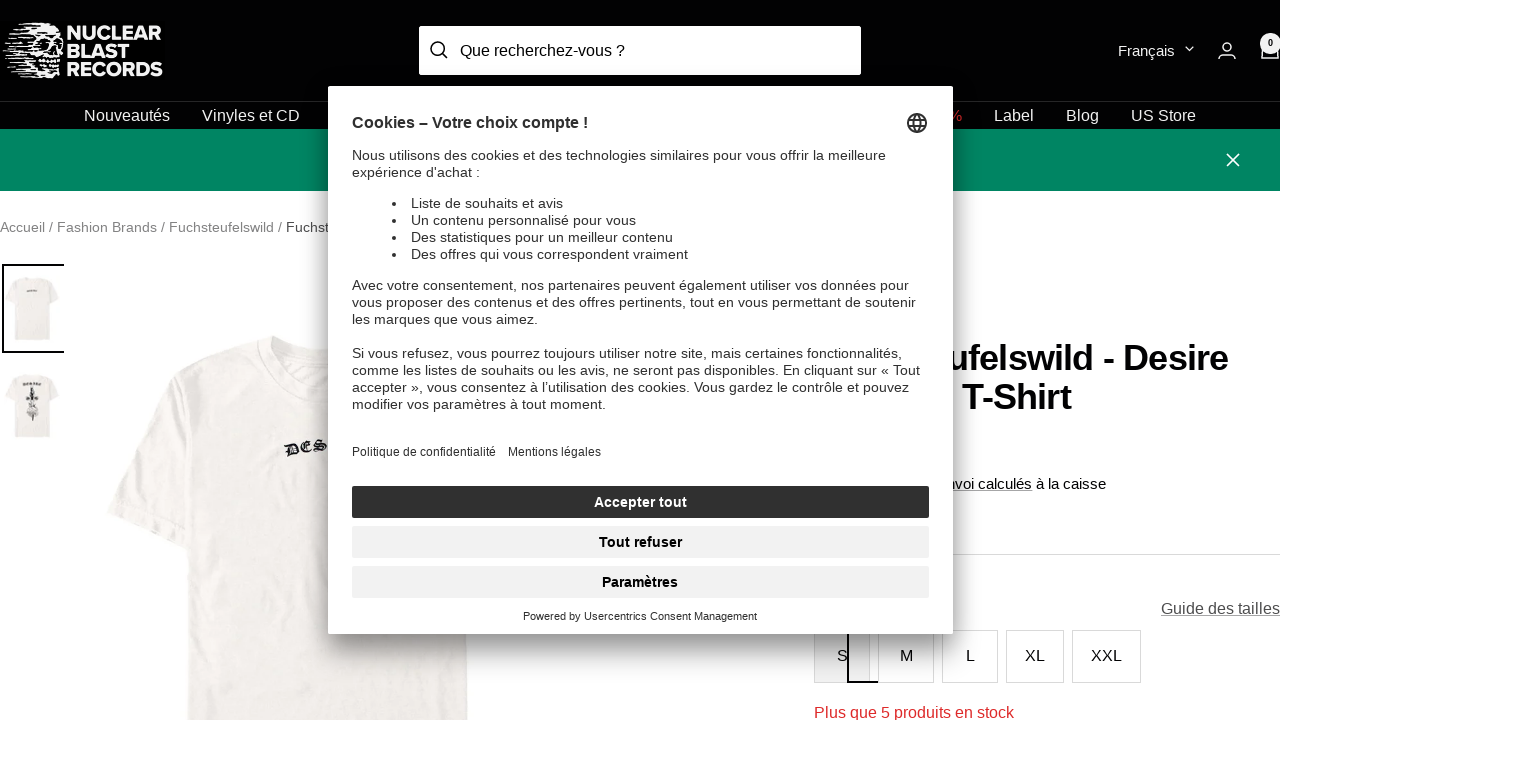

--- FILE ---
content_type: text/html; charset=utf-8
request_url: https://www.nuclearblast.com/fr/products/fuchsteufelswild-desire-natural-t-shirt
body_size: 77159
content:
<!doctype html><html class="no-js" lang="fr" dir="ltr">
  <head>
    
    <meta charset="utf-8">
    <meta
      name="viewport"
      content="width=device-width, initial-scale=1.0, height=device-height, minimum-scale=1.0, maximum-scale=1.0"
    >

    

    <meta name="theme-color" content="#020203">

    <title>
      Fuchsteufelswild - Desire Natural - T-Shirt | Nuclear Blast

    </title><meta name="description" content="Fuchsteufelswild - Desire Naturel - T-Shirt"><link rel="canonical" href="https://www.nuclearblast.com/fr/products/fuchsteufelswild-desire-natural-t-shirt"><link rel="shortcut icon" href="//www.nuclearblast.com/cdn/shop/files/favicon_96x96.png?v=1698073475" type="image/png"><link rel="preconnect" href="https://cdn.shopify.com">
    <link rel="dns-prefetch" href="https://productreviews.shopifycdn.com">
    <link rel="dns-prefetch" href="https://www.google-analytics.com"><link rel="preload" as="style" href="//www.nuclearblast.com/cdn/shop/t/4/assets/theme.css?v=131123792543758275671767863795">
    <link rel="preload" as="script" href="//www.nuclearblast.com/cdn/shop/t/4/assets/vendor.js?v=32643890569905814191704711268">
    <link rel="preload" as="script" href="//www.nuclearblast.com/cdn/shop/t/4/assets/theme.js?v=54955551638725721191736937138"><link rel="preload" as="fetch" href="/fr/products/fuchsteufelswild-desire-natural-t-shirt.js" crossorigin><link rel="preload" as="script" href="//www.nuclearblast.com/cdn/shop/t/4/assets/flickity.js?v=176646718982628074891704711269"><meta property="og:type" content="product">
  <meta property="og:title" content="Fuchsteufelswild - Desire Natural - T-Shirt">
  <meta property="product:price:amount" content="24,99">
  <meta property="product:price:currency" content="EUR"><meta property="og:image" content="http://www.nuclearblast.com/cdn/shop/files/fuchsteufelswild_desirenatural_tops_tshirt_icsst2480310_4065998194366_516114-1504_nm_wb_front.jpg?v=1744620034">
  <meta property="og:image:secure_url" content="https://www.nuclearblast.com/cdn/shop/files/fuchsteufelswild_desirenatural_tops_tshirt_icsst2480310_4065998194366_516114-1504_nm_wb_front.jpg?v=1744620034">
  <meta property="og:image:width" content="936">
  <meta property="og:image:height" content="1353"><meta property="og:description" content="Fuchsteufelswild - Desire Naturel - T-Shirt"><meta property="og:url" content="https://www.nuclearblast.com/fr/products/fuchsteufelswild-desire-natural-t-shirt">
<meta property="og:site_name" content="Nuclear Blast"><meta name="twitter:card" content="summary"><meta name="twitter:title" content="Fuchsteufelswild - Desire Natural - T-Shirt">
  <meta name="twitter:description" content="Fuchsteufelswild - Desire Naturel - T-Shirt"><meta name="twitter:image" content="https://www.nuclearblast.com/cdn/shop/files/fuchsteufelswild_desirenatural_tops_tshirt_icsst2480310_4065998194366_516114-1504_nm_wb_front_1200x1200_crop_center.jpg?v=1744620034">
  <meta name="twitter:image:alt" content="Fuchsteufelswild - Desire Natural - T-Shirt | Neutral-Image">
    

  <script type="application/ld+json">
  {
    "@context": "https://schema.org",
    "@type": "Product",
      "productID": 8051290898563,
      "offers": [{
            "@type": "Offer",
            "name": "S",
            "availability":"https://schema.org/InStock",
            "price": 24.99,
            "priceCurrency": "EUR",
            "priceValidUntil": "2026-02-01","sku": "ICSST2480310-Small",
              "gtin13": "4065998194380",
            "url": "/fr/products/fuchsteufelswild-desire-natural-t-shirt?variant=44489681404035"
          },
{
            "@type": "Offer",
            "name": "M",
            "availability":"https://schema.org/InStock",
            "price": 24.99,
            "priceCurrency": "EUR",
            "priceValidUntil": "2026-02-01","sku": "ICSST2480310-Medium",
              "gtin13": "4065998194380",
            "url": "/fr/products/fuchsteufelswild-desire-natural-t-shirt?variant=44489681436803"
          },
{
            "@type": "Offer",
            "name": "L",
            "availability":"https://schema.org/InStock",
            "price": 24.99,
            "priceCurrency": "EUR",
            "priceValidUntil": "2026-02-01","sku": "ICSST2480310-Large",
              "gtin13": "4065998194380",
            "url": "/fr/products/fuchsteufelswild-desire-natural-t-shirt?variant=44489681469571"
          },
{
            "@type": "Offer",
            "name": "XL",
            "availability":"https://schema.org/InStock",
            "price": 24.99,
            "priceCurrency": "EUR",
            "priceValidUntil": "2026-02-01","sku": "ICSST2480310-X-Large",
              "gtin13": "4065998194380",
            "url": "/fr/products/fuchsteufelswild-desire-natural-t-shirt?variant=44489681502339"
          },
{
            "@type": "Offer",
            "name": "XXL",
            "availability":"https://schema.org/InStock",
            "price": 24.99,
            "priceCurrency": "EUR",
            "priceValidUntil": "2026-02-01","sku": "ICSST2480310-XX-Large",
              "gtin13": "4065998194380",
            "url": "/fr/products/fuchsteufelswild-desire-natural-t-shirt?variant=44489681535107"
          }
],"brand": {
        "@type": "Brand",
        "name": "Fuchsteufelswild"
      },
      "name": "Fuchsteufelswild - Desire Natural - T-Shirt",
      "description": "Fuchsteufelswild - Desire Naturel - T-Shirt",
      "category": "T-shirts",
      "url": "/fr/products/fuchsteufelswild-desire-natural-t-shirt",
      "sku": "ICSST2480310-Small",
      "image": {
        "@type": "ImageObject",
        "url": "https://www.nuclearblast.com/cdn/shop/files/fuchsteufelswild_desirenatural_tops_tshirt_icsst2480310_4065998194366_516114-1504_nm_wb_front.jpg?v=1744620034&width=1024",
        "image": "https://www.nuclearblast.com/cdn/shop/files/fuchsteufelswild_desirenatural_tops_tshirt_icsst2480310_4065998194366_516114-1504_nm_wb_front.jpg?v=1744620034&width=1024",
        "name": "Fuchsteufelswild - Desire Natural - T-Shirt | Neutral-Image",
        "width": "1024",
        "height": "1024"
      }
  }
  </script>



  <script type="application/ld+json">
  {
    "@context": "https://schema.org",
    "@type": "BreadcrumbList",
  "itemListElement": [{
      "@type": "ListItem",
      "position": 1,
      "name": "Accueil",
      "item": "https://www.nuclearblast.com/fr"
    },{
            "@type": "ListItem",
            "position": 2,
            "name": "Fashion Brands",
            "item": "https://www.nuclearblast.com/fr/collections/fashion-brands"
          }, {
            "@type": "ListItem",
            "position": 3,
            "name": "Fuchsteufelswild",
            "item": "https://www.nuclearblast.com/fr/collections/fuchsteufelswild"
          } 
          
          
            
          
            
          
            
          
            
          
            
          
            
          
            
          
            
          
            
          
            
          
          ,{
            "@type": "ListItem",
            "position": 4,
            "name": "Fuchsteufelswild - Desire Natural - T-Shirt",
            "item": "https://www.nuclearblast.com/fr/products/fuchsteufelswild-desire-natural-t-shirt"
          }]
  }
  </script>


    <style>
  /* Typography (heading) */
  

/* Typography (body) */
  



:root {--heading-color: 2, 2, 3;
    --text-color: 2, 2, 3;
    --background: 255, 255, 255;
    --secondary-background: 242, 242, 242;
    --border-color: 217, 217, 217;
    --border-color-darker: 154, 154, 154;
    --success-color: 0, 133, 99;
    --success-background: 204, 231, 224;
    --error-color: 222, 42, 42;
    --error-background: 253, 240, 240;
    --primary-button-background: 0, 133, 99;
    --primary-button-text-color: 255, 255, 255;
    --secondary-button-background: 242, 242, 242;
    --secondary-button-text-color: 2, 2, 3;
    --product-star-rating: 0, 133, 99;
    --product-on-sale-accent: 222, 42, 42;
    --product-sold-out-accent: 84, 84, 84;
    --product-custom-label-background: 0, 133, 99;
    --product-custom-label-text-color: 255, 255, 255;
    --product-custom-label-2-background: 2, 2, 3;
    --product-custom-label-2-text-color: 255, 255, 255;
    --product-custom-label-exclusive-background: 242, 242, 242;
    --product-custom-label-exclusive-text-color: 0, 0, 0;
    --product-custom-label-limited-background: 25, 121, 195;
    --product-custom-label-limited-text-color: 255, 255, 255;
    --product-custom-label-sustainable-background: 61, 159, 165;
    --product-custom-label-sustainable-text-color: 255, 255, 255;
    --product-custom-label-preorder-background: 2, 2, 3;
    --product-custom-label-preorder-text-color: 255, 255, 255;
    --product-custom-label-new-background: 0, 133, 99;
    --product-custom-label-new-text-color: 255, 255, 255;
    --product-low-stock-text-color: 222, 42, 42;
    --product-in-stock-text-color: 0, 133, 99;
    --product-inventory-hint-text-color: 177, 140, 62;
    --loading-bar-background: 2, 2, 3;

    /* We duplicate some "base" colors as root colors, which is useful to use on drawer elements or popover without. Those should not be overridden to avoid issues */
    --root-heading-color: 2, 2, 3;
    --root-text-color: 2, 2, 3;
    --root-background: 255, 255, 255;
    --root-border-color: 217, 217, 217;
    --root-primary-button-background: 0, 133, 99;
    --root-primary-button-text-color: 255, 255, 255;

    --base-font-size: 16px;
    --heading-font-family: Helvetica, Arial, sans-serif;
    --heading-font-weight: 700;
    --heading-font-style: normal;
    --heading-text-transform: normal;
    --text-font-family: Helvetica, Arial, sans-serif;
    --text-font-weight: 400;
    --text-font-style: normal;
    --text-font-bold-weight: 700;

    /* Typography (font size) */
    --heading-xxsmall-font-size: 11px;
    --heading-xsmall-font-size: 11px;
    --heading-small-font-size: 12px;
    --heading-large-font-size: 36px;
    --heading-h1-font-size: 36px;
    --heading-h2-font-size: 30px;
    --heading-h3-font-size: 26px;
    --heading-h4-font-size: 24px;
    --heading-h5-font-size: 20px;
    --heading-h6-font-size: 16px;

    /* Control the look and feel of the theme by changing radius of various elements */
    --button-border-radius: 0px;
    --block-border-radius: 0px;
    --block-border-radius-reduced: 0px;
    --color-swatch-border-radius: 0px;

    /* Button size */
    --button-height: 48px;
    --button-small-height: 40px;
    --button-xs-height: 32px;

    /* Form related */
    --form-input-field-height: 48px;
    --form-input-gap: 16px;
    --form-submit-margin: 24px;

    /* Products grid */
    --product-item-btn-color: 3, 3, 3;
    --product-item-btn-bg: 242, 242, 242;

    /* Product listing related variables */
    --product-list-block-spacing: 32px;

    /* Video related */
    --play-button-background: 255, 255, 255;
    --play-button-arrow: 2, 2, 3;

    /* RTL support */
    --transform-logical-flip: 1;
    --transform-origin-start: left;
    --transform-origin-end: right;

    /* Other */
    --zoom-cursor-svg-url: url(//www.nuclearblast.com/cdn/shop/t/4/assets/zoom-cursor.svg?v=127327943916746604251704711264);
    --arrow-right-svg-url: url(//www.nuclearblast.com/cdn/shop/t/4/assets/arrow-right.svg?v=15832061901899436671704711267);
    --arrow-left-svg-url: url(//www.nuclearblast.com/cdn/shop/t/4/assets/arrow-left.svg?v=73809031687042830381704711274);

    /* Some useful variables that we can reuse in our CSS. Some explanation are needed for some of them:
       - container-max-width-minus-gutters: represents the container max width without the edge gutters
       - container-outer-width: considering the screen width, represent all the space outside the container
       - container-outer-margin: same as container-outer-width but get set to 0 inside a container
       - container-inner-width: the effective space inside the container (minus gutters)
       - grid-column-width: represents the width of a single column of the grid
       - vertical-breather: this is a variable that defines the global "spacing" between sections, and inside the section
                            to create some "breath" and minimum spacing
     */
    --container-max-width: 1600px;
    --container-gutter: 24px;
    --container-max-width-minus-gutters: calc(var(--container-max-width) - (var(--container-gutter)) * 2);
    --container-outer-width: max(calc((100vw - var(--container-max-width-minus-gutters)) / 2), var(--container-gutter));
    --container-outer-margin: var(--container-outer-width);
    --container-inner-width: calc(100vw - var(--container-outer-width) * 2);

    --grid-column-count: 10;
    --grid-gap: 24px;
    --grid-column-width: calc((100vw - var(--container-outer-width) * 2 - var(--grid-gap) * (var(--grid-column-count) - 1)) / var(--grid-column-count));

    --vertical-breather: 36px;
    --vertical-breather-tight: 36px;

    /* Shopify related variables */
    --payment-terms-background-color: #ffffff;
  }

  @media screen and (min-width: 741px) {
    :root {
      --container-gutter: 40px;
      --grid-column-count: 20;
      --vertical-breather: 48px;
      --vertical-breather-tight: 48px;

      /* Typography (font size) */
      --heading-xsmall-font-size: 12px;
      --heading-small-font-size: 13px;
      --heading-large-font-size: 52px;
      --heading-h1-font-size: 48px;
      --heading-h2-font-size: 38px;
      --heading-h3-font-size: 32px;
      --heading-h4-font-size: 24px;
      --heading-h5-font-size: 20px;
      --heading-h6-font-size: 18px;

      /* Form related */
      --form-input-field-height: 52px;
      --form-submit-margin: 32px;

      /* Button size */
      --button-height: 52px;
      --button-small-height: 44px;
    }
  }

  @media screen and (min-width: 1200px) {
    :root {
      --vertical-breather: 64px;
      --vertical-breather-tight: 48px;
      --product-list-block-spacing: 48px;

      /* Typography */
      --heading-large-font-size: 64px;
      --heading-h1-font-size: 56px;
      --heading-h2-font-size: 48px;
      --heading-h3-font-size: 36px;
      --heading-h4-font-size: 30px;
      --heading-h5-font-size: 24px;
      --heading-h6-font-size: 18px;
    }
  }

  @media screen and (min-width: 1600px) {
    :root {
      --vertical-breather: 64px;
      --vertical-breather-tight: 48px;
    }
  }
</style>
    <script>
  // This allows to expose several variables to the global scope, to be used in scripts
  window.themeVariables = {
    settings: {
      direction: "ltr",
      pageType: "product",
      cartCount: 0,
      moneyFormat: "{{amount_with_comma_separator}} €",
      moneyWithCurrencyFormat: "{{amount_with_comma_separator}} €",
      showVendor: false,
      discountMode: "percentage",
      currencyCodeEnabled: false,
      cartType: "drawer",
      cartCurrency: "EUR",
      mobileZoomFactor: 2.5
    },

    routes: {
      host: "www.nuclearblast.com",
      rootUrl: "\/fr",
      rootUrlWithoutSlash: "\/fr",
      cartUrl: "\/fr\/cart",
      cartAddUrl: "\/fr\/cart\/add",
      cartChangeUrl: "\/fr\/cart\/change",
      searchUrl: "\/fr\/search",
      predictiveSearchUrl: "\/fr\/search\/suggest",
      productRecommendationsUrl: "\/fr\/recommendations\/products"
    },

    strings: {
      accessibilityDelete: "Supprimer",
      accessibilityClose: "Fermer",
      collectionSoldOut: "Epuisé",
      collectionDiscount: "Economisez @savings@",
      productSalePrice: "Prix de vente",
      productRegularPrice: "Prix normal",
      productFormUnavailable: "Indisponible",
      productFormSoldOut: "Indisponible",
      productFormPreOrder: "Précommander",
      productFormAddToCart: "Ajouter au panier",
      searchNoResults: "Aucun résultat n\u0026#39;a été retourné.",
      searchNewSearch: "Nouvelle recherche",
      searchProducts: "Produits",
      searchArticles: "Blog",
      searchPages: "Pages",
      searchCollections: "Collections",
      cartViewCart: "Voir panier",
      cartItemAdded: "Produit ajouté à votre panier !",
      cartItemAddedShort: "Ajouté au panier !",
      cartAddOrderNote: "Ajouter une note",
      cartEditOrderNote: "Modifier la note",
      shippingEstimatorNoResults: "Désolé, nous ne livrons pas à votre destination.",
      shippingEstimatorOneResult: "Il y a un frais d\u0026#39;envoi pour votre adresse :",
      shippingEstimatorMultipleResults: "Il y a plusieurs frais d\u0026#39;envoi pour votre adresse :",
      shippingEstimatorError: "Une ou plusieurs erreurs se sont produites lors de la récupération des frais d\u0026#39;envoi :"
    },

    libs: {
      flickity: "\/\/www.nuclearblast.com\/cdn\/shop\/t\/4\/assets\/flickity.js?v=176646718982628074891704711269",
      photoswipe: "\/\/www.nuclearblast.com\/cdn\/shop\/t\/4\/assets\/photoswipe.js?v=132268647426145925301704711263",
      qrCode: "\/\/www.nuclearblast.com\/cdn\/shopifycloud\/storefront\/assets\/themes_support\/vendor\/qrcode-3f2b403b.js"
    },

    breakpoints: {
      phone: 'screen and (max-width: 740px)',
      tablet: 'screen and (min-width: 741px) and (max-width: 999px)',
      tabletAndUp: 'screen and (min-width: 741px)',
      pocket: 'screen and (max-width: 999px)',
      lap: 'screen and (min-width: 1000px) and (max-width: 1199px)',
      lapAndUp: 'screen and (min-width: 1000px)',
      desktop: 'screen and (min-width: 1200px)',
      wide: 'screen and (min-width: 1400px)'
    }
  };

  window.addEventListener('pageshow', async () => {
    const cartContent = await (await fetch(`${window.themeVariables.routes.cartUrl}.js`, {cache: 'reload'})).json();
    document.documentElement.dispatchEvent(new CustomEvent('cart:refresh', {detail: {cart: cartContent}}));
  });

  if ('noModule' in HTMLScriptElement.prototype) {
    // Old browsers (like IE) that does not support module will be considered as if not executing JS at all
    document.documentElement.className = document.documentElement.className.replace('no-js', 'js');

    requestAnimationFrame(() => {
      const viewportHeight = (window.visualViewport ? window.visualViewport.height : document.documentElement.clientHeight);
      document.documentElement.style.setProperty('--window-height',viewportHeight + 'px');
    });
  }// We save the product ID in local storage to be eventually used for recently viewed section
    try {
      const items = JSON.parse(localStorage.getItem('theme:recently-viewed-products') || '[]');

      // We check if the current product already exists, and if it does not, we add it at the start
      if (!items.includes(8051290898563)) {
        items.unshift(8051290898563);
      }

      localStorage.setItem('theme:recently-viewed-products', JSON.stringify(items.slice(0, 20)));
    } catch (e) {
      // Safari in private mode does not allow setting item, we silently fail
    }</script>

    <link rel="stylesheet" href="//www.nuclearblast.com/cdn/shop/t/4/assets/theme.css?v=131123792543758275671767863795">

    <script src="//www.nuclearblast.com/cdn/shop/t/4/assets/vendor.js?v=32643890569905814191704711268" defer></script>
    <script src="//www.nuclearblast.com/cdn/shop/t/4/assets/theme.js?v=54955551638725721191736937138" defer></script>
    <script src="//www.nuclearblast.com/cdn/shop/t/4/assets/custom.js?v=113720908925614036031762336255" defer></script>
    

      <script
        data-usercentrics="Klaviyo"
        type="text/plain"
        async
        src="https://static.klaviyo.com/onsite/js/klaviyo.js?company_id=XmedJY"
      ></script>
      <script>
        !(function () {
          if (!window.klaviyo) {
            window._klOnsite = window._klOnsite || [];
            try {
              window.klaviyo = new Proxy(
                {},
                {
                  get: function (n, i) {
                    return 'push' === i
                      ? function () {
                          var n;
                          (n = window._klOnsite).push.apply(n, arguments);
                        }
                      : function () {
                          for (var n = arguments.length, o = new Array(n), w = 0; w < n; w++) o[w] = arguments[w];
                          var t = 'function' == typeof o[o.length - 1] ? o.pop() : void 0,
                            e = new Promise(function (n) {
                              window._klOnsite.push(
                                [i].concat(o, [
                                  function (i) {
                                    t && t(i), n(i);
                                  },
                                ])
                              );
                            });
                          return e;
                        };
                  },
                }
              );
            } catch (n) {
              (window.klaviyo = window.klaviyo || []),
                (window.klaviyo.push = function () {
                  var n;
                  (n = window._klOnsite).push.apply(n, arguments);
                });
            }
          }
        })();
      </script>
      <script>
        window.klaviyoReviewsProductDesignMode = false
      </script>
    

    <script>
      (function () {
        const originalSendBeacon = navigator.sendBeacon;
        navigator.sendBeacon = function (url, data) {
          if (typeof url === 'string' && url.includes('https://monorail-edge.shopifysvc.com')) {
            url =
              window.location.origin +
              '/.well-known/shopify/monorail' +
              url.replace('https://monorail-edge.shopifysvc.com', '');
          }
          return originalSendBeacon.call(this, url, data);
        };
      })();
    </script>

    
    <script>window.performance && window.performance.mark && window.performance.mark('shopify.content_for_header.start');</script><meta name="google-site-verification" content="U4Vz03lp_fGJXp9shYTst2gWcwZ7fyVt7oZk_RnUNFs">
<meta id="shopify-digital-wallet" name="shopify-digital-wallet" content="/56547475587/digital_wallets/dialog">
<meta name="shopify-checkout-api-token" content="7d22eda679498015494a12c25e798b52">
<meta id="in-context-paypal-metadata" data-shop-id="56547475587" data-venmo-supported="false" data-environment="production" data-locale="fr_FR" data-paypal-v4="true" data-currency="EUR">
<link rel="alternate" hreflang="x-default" href="https://www.nuclearblast.com/products/fuchsteufelswild-desire-natural-t-shirt">
<link rel="alternate" hreflang="en-GB" href="https://www.nuclearblast.com/products/fuchsteufelswild-desire-natural-t-shirt">
<link rel="alternate" hreflang="fr" href="https://www.nuclearblast.com/fr/products/fuchsteufelswild-desire-natural-t-shirt">
<link rel="alternate" hreflang="es" href="https://www.nuclearblast.com/es/products/fuchsteufelswild-desire-natural-t-shirt">
<link rel="alternate" hreflang="de" href="https://www.nuclearblast.com/de/products/fuchsteufelswild-desire-natural-t-shirt">
<link rel="alternate" type="application/json+oembed" href="https://www.nuclearblast.com/fr/products/fuchsteufelswild-desire-natural-t-shirt.oembed">
<script async="async" src="/checkouts/internal/preloads.js?locale=fr-DE"></script>
<script id="apple-pay-shop-capabilities" type="application/json">{"shopId":56547475587,"countryCode":"DE","currencyCode":"EUR","merchantCapabilities":["supports3DS"],"merchantId":"gid:\/\/shopify\/Shop\/56547475587","merchantName":"Nuclear Blast","requiredBillingContactFields":["postalAddress","email"],"requiredShippingContactFields":["postalAddress","email"],"shippingType":"shipping","supportedNetworks":["visa","maestro","masterCard","amex"],"total":{"type":"pending","label":"Nuclear Blast","amount":"1.00"},"shopifyPaymentsEnabled":true,"supportsSubscriptions":true}</script>
<script id="shopify-features" type="application/json">{"accessToken":"7d22eda679498015494a12c25e798b52","betas":["rich-media-storefront-analytics"],"domain":"www.nuclearblast.com","predictiveSearch":true,"shopId":56547475587,"locale":"fr"}</script>
<script>var Shopify = Shopify || {};
Shopify.shop = "nuclear-blast-shop.myshopify.com";
Shopify.locale = "fr";
Shopify.currency = {"active":"EUR","rate":"1.0"};
Shopify.country = "DE";
Shopify.theme = {"name":"shopify-nub-theme\/main","id":136268185731,"schema_name":"Focal","schema_version":"10.3.1","theme_store_id":null,"role":"main"};
Shopify.theme.handle = "null";
Shopify.theme.style = {"id":null,"handle":null};
Shopify.cdnHost = "www.nuclearblast.com/cdn";
Shopify.routes = Shopify.routes || {};
Shopify.routes.root = "/fr/";</script>
<script type="module">!function(o){(o.Shopify=o.Shopify||{}).modules=!0}(window);</script>
<script>!function(o){function n(){var o=[];function n(){o.push(Array.prototype.slice.apply(arguments))}return n.q=o,n}var t=o.Shopify=o.Shopify||{};t.loadFeatures=n(),t.autoloadFeatures=n()}(window);</script>
<script id="shop-js-analytics" type="application/json">{"pageType":"product"}</script>
<script defer="defer" async type="module" src="//www.nuclearblast.com/cdn/shopifycloud/shop-js/modules/v2/client.init-shop-cart-sync_BcDpqI9l.fr.esm.js"></script>
<script defer="defer" async type="module" src="//www.nuclearblast.com/cdn/shopifycloud/shop-js/modules/v2/chunk.common_a1Rf5Dlz.esm.js"></script>
<script defer="defer" async type="module" src="//www.nuclearblast.com/cdn/shopifycloud/shop-js/modules/v2/chunk.modal_Djra7sW9.esm.js"></script>
<script type="module">
  await import("//www.nuclearblast.com/cdn/shopifycloud/shop-js/modules/v2/client.init-shop-cart-sync_BcDpqI9l.fr.esm.js");
await import("//www.nuclearblast.com/cdn/shopifycloud/shop-js/modules/v2/chunk.common_a1Rf5Dlz.esm.js");
await import("//www.nuclearblast.com/cdn/shopifycloud/shop-js/modules/v2/chunk.modal_Djra7sW9.esm.js");

  window.Shopify.SignInWithShop?.initShopCartSync?.({"fedCMEnabled":true,"windoidEnabled":true});

</script>
<script id="__st">var __st={"a":56547475587,"offset":3600,"reqid":"d6ef5098-3b72-40ce-af2a-f1a9f5cbcf8b-1769049537","pageurl":"www.nuclearblast.com\/fr\/products\/fuchsteufelswild-desire-natural-t-shirt","u":"089ecac442f1","p":"product","rtyp":"product","rid":8051290898563};</script>
<script>window.ShopifyPaypalV4VisibilityTracking = true;</script>
<script id="captcha-bootstrap">!function(){'use strict';const t='contact',e='account',n='new_comment',o=[[t,t],['blogs',n],['comments',n],[t,'customer']],c=[[e,'customer_login'],[e,'guest_login'],[e,'recover_customer_password'],[e,'create_customer']],r=t=>t.map((([t,e])=>`form[action*='/${t}']:not([data-nocaptcha='true']) input[name='form_type'][value='${e}']`)).join(','),a=t=>()=>t?[...document.querySelectorAll(t)].map((t=>t.form)):[];function s(){const t=[...o],e=r(t);return a(e)}const i='password',u='form_key',d=['recaptcha-v3-token','g-recaptcha-response','h-captcha-response',i],f=()=>{try{return window.sessionStorage}catch{return}},m='__shopify_v',_=t=>t.elements[u];function p(t,e,n=!1){try{const o=window.sessionStorage,c=JSON.parse(o.getItem(e)),{data:r}=function(t){const{data:e,action:n}=t;return t[m]||n?{data:e,action:n}:{data:t,action:n}}(c);for(const[e,n]of Object.entries(r))t.elements[e]&&(t.elements[e].value=n);n&&o.removeItem(e)}catch(o){console.error('form repopulation failed',{error:o})}}const l='form_type',E='cptcha';function T(t){t.dataset[E]=!0}const w=window,h=w.document,L='Shopify',v='ce_forms',y='captcha';let A=!1;((t,e)=>{const n=(g='f06e6c50-85a8-45c8-87d0-21a2b65856fe',I='https://cdn.shopify.com/shopifycloud/storefront-forms-hcaptcha/ce_storefront_forms_captcha_hcaptcha.v1.5.2.iife.js',D={infoText:'Protégé par hCaptcha',privacyText:'Confidentialité',termsText:'Conditions'},(t,e,n)=>{const o=w[L][v],c=o.bindForm;if(c)return c(t,g,e,D).then(n);var r;o.q.push([[t,g,e,D],n]),r=I,A||(h.body.append(Object.assign(h.createElement('script'),{id:'captcha-provider',async:!0,src:r})),A=!0)});var g,I,D;w[L]=w[L]||{},w[L][v]=w[L][v]||{},w[L][v].q=[],w[L][y]=w[L][y]||{},w[L][y].protect=function(t,e){n(t,void 0,e),T(t)},Object.freeze(w[L][y]),function(t,e,n,w,h,L){const[v,y,A,g]=function(t,e,n){const i=e?o:[],u=t?c:[],d=[...i,...u],f=r(d),m=r(i),_=r(d.filter((([t,e])=>n.includes(e))));return[a(f),a(m),a(_),s()]}(w,h,L),I=t=>{const e=t.target;return e instanceof HTMLFormElement?e:e&&e.form},D=t=>v().includes(t);t.addEventListener('submit',(t=>{const e=I(t);if(!e)return;const n=D(e)&&!e.dataset.hcaptchaBound&&!e.dataset.recaptchaBound,o=_(e),c=g().includes(e)&&(!o||!o.value);(n||c)&&t.preventDefault(),c&&!n&&(function(t){try{if(!f())return;!function(t){const e=f();if(!e)return;const n=_(t);if(!n)return;const o=n.value;o&&e.removeItem(o)}(t);const e=Array.from(Array(32),(()=>Math.random().toString(36)[2])).join('');!function(t,e){_(t)||t.append(Object.assign(document.createElement('input'),{type:'hidden',name:u})),t.elements[u].value=e}(t,e),function(t,e){const n=f();if(!n)return;const o=[...t.querySelectorAll(`input[type='${i}']`)].map((({name:t})=>t)),c=[...d,...o],r={};for(const[a,s]of new FormData(t).entries())c.includes(a)||(r[a]=s);n.setItem(e,JSON.stringify({[m]:1,action:t.action,data:r}))}(t,e)}catch(e){console.error('failed to persist form',e)}}(e),e.submit())}));const S=(t,e)=>{t&&!t.dataset[E]&&(n(t,e.some((e=>e===t))),T(t))};for(const o of['focusin','change'])t.addEventListener(o,(t=>{const e=I(t);D(e)&&S(e,y())}));const B=e.get('form_key'),M=e.get(l),P=B&&M;t.addEventListener('DOMContentLoaded',(()=>{const t=y();if(P)for(const e of t)e.elements[l].value===M&&p(e,B);[...new Set([...A(),...v().filter((t=>'true'===t.dataset.shopifyCaptcha))])].forEach((e=>S(e,t)))}))}(h,new URLSearchParams(w.location.search),n,t,e,['guest_login'])})(!0,!0)}();</script>
<script integrity="sha256-4kQ18oKyAcykRKYeNunJcIwy7WH5gtpwJnB7kiuLZ1E=" data-source-attribution="shopify.loadfeatures" defer="defer" src="//www.nuclearblast.com/cdn/shopifycloud/storefront/assets/storefront/load_feature-a0a9edcb.js" crossorigin="anonymous"></script>
<script data-source-attribution="shopify.dynamic_checkout.dynamic.init">var Shopify=Shopify||{};Shopify.PaymentButton=Shopify.PaymentButton||{isStorefrontPortableWallets:!0,init:function(){window.Shopify.PaymentButton.init=function(){};var t=document.createElement("script");t.src="https://www.nuclearblast.com/cdn/shopifycloud/portable-wallets/latest/portable-wallets.fr.js",t.type="module",document.head.appendChild(t)}};
</script>
<script data-source-attribution="shopify.dynamic_checkout.buyer_consent">
  function portableWalletsHideBuyerConsent(e){var t=document.getElementById("shopify-buyer-consent"),n=document.getElementById("shopify-subscription-policy-button");t&&n&&(t.classList.add("hidden"),t.setAttribute("aria-hidden","true"),n.removeEventListener("click",e))}function portableWalletsShowBuyerConsent(e){var t=document.getElementById("shopify-buyer-consent"),n=document.getElementById("shopify-subscription-policy-button");t&&n&&(t.classList.remove("hidden"),t.removeAttribute("aria-hidden"),n.addEventListener("click",e))}window.Shopify?.PaymentButton&&(window.Shopify.PaymentButton.hideBuyerConsent=portableWalletsHideBuyerConsent,window.Shopify.PaymentButton.showBuyerConsent=portableWalletsShowBuyerConsent);
</script>
<script data-source-attribution="shopify.dynamic_checkout.cart.bootstrap">document.addEventListener("DOMContentLoaded",(function(){function t(){return document.querySelector("shopify-accelerated-checkout-cart, shopify-accelerated-checkout")}if(t())Shopify.PaymentButton.init();else{new MutationObserver((function(e,n){t()&&(Shopify.PaymentButton.init(),n.disconnect())})).observe(document.body,{childList:!0,subtree:!0})}}));
</script>
<link id="shopify-accelerated-checkout-styles" rel="stylesheet" media="screen" href="https://www.nuclearblast.com/cdn/shopifycloud/portable-wallets/latest/accelerated-checkout-backwards-compat.css" crossorigin="anonymous">
<style id="shopify-accelerated-checkout-cart">
        #shopify-buyer-consent {
  margin-top: 1em;
  display: inline-block;
  width: 100%;
}

#shopify-buyer-consent.hidden {
  display: none;
}

#shopify-subscription-policy-button {
  background: none;
  border: none;
  padding: 0;
  text-decoration: underline;
  font-size: inherit;
  cursor: pointer;
}

#shopify-subscription-policy-button::before {
  box-shadow: none;
}

      </style>

<script>window.performance && window.performance.mark && window.performance.mark('shopify.content_for_header.end');</script>
    




















 




 
    <div class="evm-wiser-popup-mainsection"></div>	
    
  <script type="text/javascript">
    // create dataLayer
    window.dataLayer = window.dataLayer || [];
    function gtag() {
      dataLayer.push(arguments);
    }
    // set „denied" as default for both ad and analytics storage, as well as ad_user_data and ad_personalization,
    gtag('consent', 'default', {
      ad_user_data: 'denied',
      ad_personalization: 'denied',
      ad_storage: 'denied',
      analytics_storage: 'denied',
      wait_for_update: 2000, // milliseconds to wait for update
    });

    // Enable ads data redaction by default [optional]
    gtag('set', 'ads_data_redaction', true);
  </script>

  <script type="text/plain" data-usercentrics="Google Tag Manager">
    // Google Tag Manager
    (function (w, d, s, l, i) {
      w[l] = w[l] || [];
      w[l].push({
        'gtm.start': new Date().getTime(),
        event: 'gtm.js',
      });
      var f = d.getElementsByTagName(s)[0],
        j = d.createElement(s),
        dl = l != 'dataLayer' ? '&l=' + l : '';
      j.async = true;
      j.src = 'https://www.googletagmanager.com/gtm.js?id=' + i + dl;
      f.parentNode.insertBefore(j, f);
    })(window, document, 'script', 'dataLayer', 'GTM-KZNV9KQD'); //replace GTM-XXXXXX with Google Tag Manager ID
  </script>

  <script src="//www.nuclearblast.com/cdn/shop/t/4/assets/usercentrics.js?v=26885137686835275161756473426" defer></script>
  <script
    id="usercentrics-cmp"
    data-settings-id="3x1uNuIWi"
    data-disable-tracking="true"
    src="https://app.usercentrics.eu/browser-ui/latest/loader.js"
    defer
  ></script>

  
  <link rel="preconnect" href="//privacy-proxy.usercentrics.eu">
  <link
    rel="preload"
    href="//privacy-proxy.usercentrics.eu/legacy/uc-block.bundle.js"
    as="script"
  >
  <script type="application/javascript" src="https://privacy-proxy.usercentrics.eu/legacy/uc-block.bundle.js"></script>
  <script>
    // Use Usercentrics Smart Data Protector to automatically block some services
    /* WISHLIST KING */
    const wishlistKingServiceId = 'JSm8AgyLAKJou9';
    uc.providers.set(wishlistKingServiceId, [
      {
        attributeToTest: 'src',
        regexp: 'wishlist-king',
        tag: 'SCRIPT',
        useRegex: true,
        pid: wishlistKingServiceId,
        conditionalBlocking: () => {
          document.querySelectorAll(`script[type="module"][pid="${wishlistKingServiceId}"]`).forEach((script) => {
            script.setAttribute('type', 'text/plain');
          });
        },
      },
    ]);

    /* Reviews.io */
    const reviewsIoServiceId = 'UN5TbrOXlDB1wG';
    uc.providers.set(reviewsIoServiceId, [
      {
        attributeToTest: 'src',
        regexp: 'reviews.io',
        tag: 'SCRIPT',
        useRegex: false,
        pid: reviewsIoServiceId,
      },
    ]);

    uc.blockOnly([
      'BJz7qNsdj-7', // YouTube
      'CguMb4Rq', // Spotify
      'Z0TcXjY0P', // TikTok
      'SyUQ54odobQ', // Instagram
      'BJTzqNi_i-m', // Twitter
      'm5uB6gnoW', // Klaviyo
      wishlistKingServiceId,
      reviewsIoServiceId,
    ]);
  </script>

  <script
    type="text/plain"
    data-usercentrics="Reviews.io"
    defer
    src="https://widget.reviews.io/rating-snippet/dist.js"
  ></script>
  <script type="text/plain" data-usercentrics="Reviews.io">
    const link = document.createElement('link');
    link.rel = 'stylesheet';
    link.href = 'https://widget.reviews.io/rating-snippet/dist.css';
    document.head.appendChild(link);
  </script>
  <script>
    window.addEventListener('DOMContentLoaded', (event) => {
      loadReviewsIoRatingSnippets();
    });

    var loadReviewsIoRatingSnippets = function () {
      if (typeof reviewsIoStore !== 'undefined') {
        ratingSnippet('ruk_rating_snippet', {
          store: reviewsIoStore,
          color: '#611122',
          textClr: '#020203',
          linebreak: false,
          listenForChanges: true,
          text: 'Bewertungen',
          lang: reviewsIoLang,
          mode: 'default',
          showEmptyStars: false,
          enableSyndication: reviewsIoEnableSyndication,
        });
      }

      const reviewsIoModal = document.getElementById('reviews_fade');
      if (reviewsIoModal) {
        reviewsIoModal.classList.add('rio-withoutBranding');
      }
    };
  </script>


  <!-- BEGIN app block: shopify://apps/geo-pro-geolocation/blocks/geopro/16fc5313-7aee-4e90-ac95-f50fc7c8b657 --><!-- This snippet is used to load Geo:Pro data on the storefront -->
<meta class='geo-ip' content='[base64]/[base64]'>
<!-- This snippet initializes the plugin -->
<script async>
  try {
    const loadGeoPro=()=>{let e=e=>{if(!e||e.isCrawler||"success"!==e.message){window.geopro_cancel="1";return}let o=e.isAdmin?"el-geoip-location-admin":"el-geoip-location",s=Date.now()+864e5;localStorage.setItem(o,JSON.stringify({value:e.data,expires:s})),e.isAdmin&&localStorage.setItem("el-geoip-admin",JSON.stringify({value:"1",expires:s}))},o=new XMLHttpRequest;o.open("GET","https://geo.geoproapp.com?x-api-key=91e359ab7-2b63-539e-1de2-c4bf731367a7",!0),o.responseType="json",o.onload=()=>e(200===o.status?o.response:null),o.send()},load=!["el-geoip-location-admin","el-geoip-location"].some(e=>{try{let o=JSON.parse(localStorage.getItem(e));return o&&o.expires>Date.now()}catch(s){return!1}});load&&loadGeoPro();
  } catch(e) {
    console.warn('Geo:Pro error', e);
    window.geopro_cancel = '1';
  }
</script>
<script src="https://cdn.shopify.com/extensions/019b746b-26da-7a64-a671-397924f34f11/easylocation-195/assets/easylocation-storefront.min.js" type="text/javascript" async></script>


<!-- END app block --><!-- BEGIN app block: shopify://apps/analyzify-ga4-ads-tracking/blocks/app-embed-v4/69637cfd-dd6f-4511-aa97-7037cfb5515c -->


<!-- BEGIN app snippet: an_analyzify_settings -->







<script defer>
  // AN_ANALYZIFY_SETTINGS
  (() => {
    try {
      const startTime = performance.now();
      window.analyzify = window.analyzify || {};
  
      window.analyzify.log = (t, groupName, nestedGroupName) => {
        try {
          const styles = {
            default: 'color:#fff;background:#413389;',
            an_analyzify: 'color:#fff;background:#1f77b4;', 
            an_analyzify_settings: 'color:#fff;background:#ff7f0e;', 
            an_fb: 'color:#fff;background:#2ca02c;', 
            an_criteo: 'color:#fff;background:#d62728;', 
            an_bing: 'color:#fff;background:#9467bd;', 
            an_clarity: 'color:#fff;background:#8c564b;', 
            an_hotjar: 'color:#fff;background:#8c564b;', 
            an_gtm: 'color:#fff;background:#e377c2;', 
            an_klaviyo: 'color:#fff;background:#7f7f7f;', 
            an_pinterest: 'color:#fff;background:#bcbd22;', 
            an_rebuy: 'color:#fff;background:#17becf;', 
            an_tiktok: 'color:#fff;background:#ffbb78;', 
            an_x: 'color:#fff;background:#98df8a;', 
            an_consent: 'color:#fff;background:#ff9896;' 
          };

          if (window.analyzify.logging && t != null) {
            const style = styles[groupName] || styles['default'];
            console.log(`%c[${groupName || 'Analyzify'}]${nestedGroupName ? ` ${nestedGroupName}` : ''}`, style, t);
            analyzify.logs.push(t);
            if (analyzify?.stopAtLog) {
              debugger;
            }
          }
        } catch (error) {
          console.error("Error processing analyzify settings:", error);
        }
      }

      (() => {
        try {
          window.analyzify = {
            ...window.analyzify,
            logging: "" == "true",
            logs: [],
            testing_environment: false,
            consent_version: null,
            initial_load: {},
            variant_changed_with_view_item: false,
            chunk_size: 25,
            properties: {
              GTM: {
                status: true,
                id: "",
                multiple_view_item_list: false,
                feed_country: "",
                feed_region: "",
                feed_language: "",
                merchant_id: "",
                enhanced_params: true,
                replace_session_id: false,
                replace_gclid: false,
                variant_changed: true,
                generate_lead: true,
              },
              GADS: {
                status:false, 
                conversion_linker:false, 
                allow_ad_personalization_signals:false,
                ads_data_redaction:false,
                url_passthrough:false,
                primary: {
                  status:false,
                  id: "",
                  feed_country: "DE",
                  feed_region: "DE",
                  merchant_id: "",
                  feed_language: "",
                  product_id_format: "product_sku", 
                  replace_session_id:false,
                  replace_gclid:false,
                  remarketing: {
                    status:false,
                    gads_remarketing_id_format: "product_sku",
                    events: { 
                      view_item_list: false, 
                      view_item: false,
                      add_to_cart: false,
                      remove_from_cart: false,
                      begin_checkout: false,
                      purchase: false,
                      generate_lead: false,
                    }
                  },
                  conversions: {
                    view_item: {
                        status: false,
                        value: "",
                    },
                    add_to_cart: {
                        status: false,
                        value: "",
                    },
                    begin_checkout: {
                        status: false,
                        value: "",
                    },
                    purchase: {
                        status: false,
                        value: "",
                    },
                    generate_lead: {
                      status: false,
                      value: "",
                    }
                  }
                },
                secondary: {
                  status: false,
                  id: "",
                  feed_country: "",
                  feed_region: "",
                  merchant_id: "",
                  feed_language: "",
                  product_id_format: "product_sku",
                  remarketing: {
                    gads_remarketing_id_format: "product_sku",
                    status: false,
                    events: {
                      view_item_list: false,
                      view_item: false,
                      add_to_cart: false,
                      remove_from_cart: false,
                      begin_checkout: false,
                      purchase: false,
                      generate_lead: false,
                    }
                  },
                  conversions: {
                    view_item: {
                      status: false,
                      value: "",
                    },
                    add_to_cart:{
                      status: false,
                      value: "",
                    },
                    begin_checkout:{
                      status: false,
                      value: "",
                    },
                    purchase:{
                      status: false,
                      value: "",
                    },
                    generate_lead: {
                      status: false,
                      value: "",
                    }
                  }
                }
              },
              GA4: {
                status: false,
                multiple_view_item_list: false,
                enhanced_params: true,
                all_forms: false,
                primary: {
                  status: false,
                  id: "G-2E15E6TB7B",
                  product_id_format: "product_sku",
                  replace_session_id: false,
                  events: {
                    variant_changed: true,
                    view_item_list: true,
                    select_item: true,
                    nav_click: false,
                    view_item: true,
                    add_to_cart: true,
                    add_to_wishlist: true,
                    view_cart: true,
                    remove_from_cart: true,
                    begin_checkout: true,
                    purchase: false,
                    generate_lead: true,
                    page_404: true,
                  }
                },
                secondary: {
                  status: false,
                  id: "",
                  product_id_format: "product_sku",
                  replace_session_id: false,
                  events: {
                      variant_changed: true,
                      view_item_list: false,
                      select_item: false,
                      nav_click: false,
                      view_item: false,
                      add_to_cart: false,
                      add_to_wishlist: false,
                      view_cart: false,
                      remove_from_cart: false,
                      begin_checkout: false,
                      purchase: false,
                      generate_lead: true, // @check & set: false
                      page_404: true,
                  }
                } 
              },
              X: {
                status: false,
                id:"",
                product_id_format: "product_sku",
                events:{
                    page_view: "",
                    add_to_cart: "",
                    begin_checkout: "",
                    search: ""
                }
              },
              BING: {
                status: false,
                id: "",
                product_id_format: "product_sku",
                events: {
                    home: true,
                    view_item: true,
                    view_item_list: true,
                    view_cart: true,
                    search: true,
                    add_to_cart: false,
                    begin_checkout: false,
                    purchase: false
                }
              },
              FACEBOOK: {
                status: false,
                all_forms: false,
                primary: {
                    status: false,
                    id: "",
                    product_id_format: "",
                    events: {
                        view_content: false,
                        view_collection: true,
                        search: false,
                        add_to_cart: false,
                        add_to_wishlist: false,
                        view_cart: true,
                        initiate_checkout: false,
                        add_payment_info: false,
                        generate_lead: true,
                        purchase: false,
                    }
                },
                secondary: {
                    status: false,
                    id: "",
                    product_id_format: "",
                    events: {
                        view_content: false,
                        view_collection: true,
                        search: false,
                        add_to_cart: false,
                        add_to_wishlist: false,
                        view_cart: true,
                        initiate_checkout: false,
                        add_payment_info: false,
                        generate_lead: true,
                        purchase: false,
                    }
                }
              },
              SERVERSIDE: {
                store_id: null,
                status: false,
                measurement_id: null,
                datalayer: false,
                endpoint: 'https://analyzifycdn.com/collect',
                testEndpoint: 'https://stag.analyzifycdn.com/collect', 
                azfy_attribution: 'dual',
                shop_domain: "www.nuclearblast.com",
                all_forms: false,
                events: {
                    add_to_cart: false,
                    view_item: true,
                    page_view: true,
                    begin_checkout: false,
                    search: true,
                    generate_lead: true,
                },
                sendCartUpdateDebug: false,
              },
              PINTEREST:{
                status: false,
                id: "",
                product_id_format: "product_sku",
                events:{
                    view_item_list: false,
                    view_item: false,
                    add_to_cart: false,
                    purchase: false,
                }
              },
              CRITEO:{
                status: false,
                id: "",
                product_id_format: "product_sku",
                events:{
                    view_item_list: false,
                    view_item: false,
                    add_to_cart: false,
                    view_cart: false,
                    purchase: false,
                }
              },
              CLARITY:{
                status: false,
                id: "",
                events: {
                  view_item: false,
                  view_item_list: false,
                  view_cart: false,
                  add_to_cart: false,
                  add_to_wishlist: false,
                  remove_from_cart: false,
                  begin_checkout: false,
                  search: false,
                }
              },
              HOTJAR:{
                status: false,
                id: "",
                events: {
                  view_item: false,
                  view_item_list: false,
                  view_cart: false,
                  add_to_cart: false,
                  add_to_wishlist: false,
                  remove_from_cart: false,
                  begin_checkout: false,
                  search: false,
                }
              },             
              SNAPCHAT:{
                status: false,
                id: "",
                events: {
                  view_item: false,
                  add_to_cart: false,
                  initiate_checkout: false,
                },
                product_id_format: "product_sku",
              },
              KLAVIYO:{
                status: false,
                id: "",
                product_id_format: "product_sku",
                events:{
                    subscribe: false, // did not seem to be defined in the settings
                    view_item_list: false,
                    view_item: false,
                    add_to_cart: false,
                    add_to_wishlist: true,
                    begin_checkout: false,
                    search: false,
                    purchase: false, // did not seem to be defined in the settings
                }
              },
              
              TIKTOK:{
                status: false,
                id: "",
                product_id_format: "product_sku",
                all_forms: false,
                events:{
                    view_item: false,
                    add_to_cart: false,
                    begin_checkout: false,
                    search: false,
                    purchase: false,
                    generate_lead: true,
                }
              }
            },
            send_unhashed_email: false,
            hide_raw_userdata: false,
            feed_region: 'DE',
            feed_country: 'DE',
            debug_mode: false,
            rebuy_atc_rfc: false,
            pageFly: false,
            user_id_format: "cid",
            send_user_id: true,
            addedProduct: null
          }
        } catch (error) {
          console.error("Error processing analyzify settings:", error);
        }
      })();

      window.analyzify_custom_classes = 'null';
      window.analyzify_measurement_id = '';
      window.analyzify_measurement_id_v3 = 'G-2E15E6TB7B';
      window.analyzify.gtag_config = {};

      // @check
      window.collection_sku_list = [
        
      ];

      window.analyzify.cart_attributes = null;
      window.analyzify.eventId = null;
      window.analyzify.cart_id = null;
      window.analyzify.sh_info_obj = {};

      // @check
      const orders = [
        
      ];
      // @check
      const totalOrderPrice = orders.reduce((acc, price) => acc + price, 0);

      window.analyzify.shopify_customer  = {
        
        type: 'visitor',
        
      };

      // @check
      window.analyzify.shopify_template = 'product';

      (() => {
        try {
          
            window.analyzify.getProductObj = (() => {
              try {
                return {
                  product: {"id":8051290898563,"title":"Fuchsteufelswild - Desire Natural - T-Shirt","handle":"fuchsteufelswild-desire-natural-t-shirt","description":"Fuchsteufelswild - Desire Naturel - T-Shirt","published_at":"2024-02-16T13:06:48+01:00","created_at":"2024-02-16T13:06:48+01:00","vendor":"Fuchsteufelswild","type":"T-shirts","tags":["__label2:Exclusive","beige","Boys","Emo","Exclusive","Gothic","Grunge","Men","Metal","Oberbekleidung","Punk","Rock","Shortsleeve","Street","Streetwear","Sustainable","T-Shirts","Tattoo"],"price":2499,"price_min":2499,"price_max":2499,"available":true,"price_varies":false,"compare_at_price":null,"compare_at_price_min":0,"compare_at_price_max":0,"compare_at_price_varies":false,"variants":[{"id":44489681404035,"title":"S","option1":"S","option2":null,"option3":null,"sku":"ICSST2480310-Small","requires_shipping":true,"taxable":true,"featured_image":null,"available":true,"name":"Fuchsteufelswild - Desire Natural - T-Shirt - S","public_title":"S","options":["S"],"price":2499,"weight":205,"compare_at_price":null,"inventory_management":"shopify","barcode":"4065998194380","requires_selling_plan":false,"selling_plan_allocations":[],"quantity_rule":{"min":1,"max":null,"increment":1}},{"id":44489681436803,"title":"M","option1":"M","option2":null,"option3":null,"sku":"ICSST2480310-Medium","requires_shipping":true,"taxable":true,"featured_image":null,"available":true,"name":"Fuchsteufelswild - Desire Natural - T-Shirt - M","public_title":"M","options":["M"],"price":2499,"weight":231,"compare_at_price":null,"inventory_management":"shopify","barcode":"4065998194373","requires_selling_plan":false,"selling_plan_allocations":[],"quantity_rule":{"min":1,"max":null,"increment":1}},{"id":44489681469571,"title":"L","option1":"L","option2":null,"option3":null,"sku":"ICSST2480310-Large","requires_shipping":true,"taxable":true,"featured_image":null,"available":true,"name":"Fuchsteufelswild - Desire Natural - T-Shirt - L","public_title":"L","options":["L"],"price":2499,"weight":241,"compare_at_price":null,"inventory_management":"shopify","barcode":"4065998194366","requires_selling_plan":false,"selling_plan_allocations":[],"quantity_rule":{"min":1,"max":null,"increment":1}},{"id":44489681502339,"title":"XL","option1":"XL","option2":null,"option3":null,"sku":"ICSST2480310-X-Large","requires_shipping":true,"taxable":true,"featured_image":null,"available":true,"name":"Fuchsteufelswild - Desire Natural - T-Shirt - XL","public_title":"XL","options":["XL"],"price":2499,"weight":251,"compare_at_price":null,"inventory_management":"shopify","barcode":"4065998194403","requires_selling_plan":false,"selling_plan_allocations":[],"quantity_rule":{"min":1,"max":null,"increment":1}},{"id":44489681535107,"title":"XXL","option1":"XXL","option2":null,"option3":null,"sku":"ICSST2480310-XX-Large","requires_shipping":true,"taxable":true,"featured_image":null,"available":true,"name":"Fuchsteufelswild - Desire Natural - T-Shirt - XXL","public_title":"XXL","options":["XXL"],"price":2499,"weight":274,"compare_at_price":null,"inventory_management":"shopify","barcode":"4065998194410","requires_selling_plan":false,"selling_plan_allocations":[],"quantity_rule":{"min":1,"max":null,"increment":1}}],"images":["\/\/www.nuclearblast.com\/cdn\/shop\/files\/fuchsteufelswild_desirenatural_tops_tshirt_icsst2480310_4065998194366_516114-1504_nm_wb_front.jpg?v=1744620034","\/\/www.nuclearblast.com\/cdn\/shop\/files\/fuchsteufelswild_desirenatural_tops_tshirt_icsst2480310_4065998194366_516114-1504_nm_wb_back.jpg?v=1744620034"],"featured_image":"\/\/www.nuclearblast.com\/cdn\/shop\/files\/fuchsteufelswild_desirenatural_tops_tshirt_icsst2480310_4065998194366_516114-1504_nm_wb_front.jpg?v=1744620034","options":["Taille"],"media":[{"alt":"Fuchsteufelswild - Desire Natural - T-Shirt | Neutral-Image","id":64795175518592,"position":1,"preview_image":{"aspect_ratio":0.692,"height":1353,"width":936,"src":"\/\/www.nuclearblast.com\/cdn\/shop\/files\/fuchsteufelswild_desirenatural_tops_tshirt_icsst2480310_4065998194366_516114-1504_nm_wb_front.jpg?v=1744620034"},"aspect_ratio":0.692,"height":1353,"media_type":"image","src":"\/\/www.nuclearblast.com\/cdn\/shop\/files\/fuchsteufelswild_desirenatural_tops_tshirt_icsst2480310_4065998194366_516114-1504_nm_wb_front.jpg?v=1744620034","width":936},{"alt":"Fuchsteufelswild - Desire Natural - T-Shirt | Neutral-Image","id":64795175551360,"position":2,"preview_image":{"aspect_ratio":0.692,"height":1353,"width":936,"src":"\/\/www.nuclearblast.com\/cdn\/shop\/files\/fuchsteufelswild_desirenatural_tops_tshirt_icsst2480310_4065998194366_516114-1504_nm_wb_back.jpg?v=1744620034"},"aspect_ratio":0.692,"height":1353,"media_type":"image","src":"\/\/www.nuclearblast.com\/cdn\/shop\/files\/fuchsteufelswild_desirenatural_tops_tshirt_icsst2480310_4065998194366_516114-1504_nm_wb_back.jpg?v=1744620034","width":936}],"requires_selling_plan":false,"selling_plan_groups":[],"content":"Fuchsteufelswild - Desire Naturel - T-Shirt"},
                  taxonomy: {
                    id: null,
                    name: null,
                    ancestors: null
                  },
                  variant: {"id":44489681404035,"title":"S","option1":"S","option2":null,"option3":null,"sku":"ICSST2480310-Small","requires_shipping":true,"taxable":true,"featured_image":null,"available":true,"name":"Fuchsteufelswild - Desire Natural - T-Shirt - S","public_title":"S","options":["S"],"price":2499,"weight":205,"compare_at_price":null,"inventory_management":"shopify","barcode":"4065998194380","requires_selling_plan":false,"selling_plan_allocations":[],"quantity_rule":{"min":1,"max":null,"increment":1}},
                  collection: 
                  {
                    title: "Vêtements",
                    id: "419615670403",
                    handle: "clothing"
                  },
                  // inventory_quantity: 5
                  
                };
              } catch (error) {
                console.error("Error processing productObj:", error);
                return null;
              }
            })();
          
        } catch (error) {
          console.error("Error processing analyzify settings:", error);
        }
      })();

      window.analyzify.detectedCart = {"note":null,"attributes":{},"original_total_price":0,"total_price":0,"total_discount":0,"total_weight":0.0,"item_count":0,"items":[],"requires_shipping":false,"currency":"EUR","items_subtotal_price":0,"cart_level_discount_applications":[],"checkout_charge_amount":0};

      window.analyzify.market = (() => {
        try {
          const marketObj = {
            id: 22812033155,
            handle: "de",
            language: "fr",
            country: "de"
          }
          return marketObj;
        } catch (error) {
          console.error("Error processing market:", error);
        }
      })();

      window.analyzify.shop = (() => {
        try {
          const shopObj = {
            root_url: null || null,
            locale: "" || window?.Shopify?.locale?.toLowerCase() || null,
            country: window?.Shopify?.country?.toLowerCase() || null
          }
          return shopObj;
        } catch (error) {
          console.error("Error processing market:", error);
        }
      })();

      window.analyzify.debug = false; // @check
      window.analyzify.op_cart_data_collection = false; // @check
      window.analyzify.report_cart_atr_upsert = true; // @check
      window.analyzify.report_cart_atr_admin = true; // @check
      window.analyzify.report_cart_atr_admin_utm = true; // @check
      window.analyzify.report_cart_atr_admin_cook = true; // @check
      window.analyzify.report_cart_atr_admin_clid = true; // @check
      window.analyzify.report_cart_atr_admin_consent = true; // @check

      window.analyzify.currency = window?.Shopify?.currency?.active || window.analyzify?.detectedCart?.currency || 'EUR' || null; // @check

      // @check
      window.analyzify.storeObj = {
        store_url: (Shopify.shop || 'https://www.nuclearblast.com').startsWith('https') ? (Shopify.shop || 'https://www.nuclearblast.com') : 'https://' + (Shopify.shop || 'https://www.nuclearblast.com'),
        store_name: (Shopify.shop || 'www.nuclearblast.com').replace('.myshopify.com', '')
      };

      window.analyzify.itemProps = window.analyzify?.itemProps || {};

      // @check
      window.analyzify.checksendcartdata_status = false;

      // consent
      window.analyzify.consent_active = true;
      window.analyzify.gcm_active = false;
      window.analyzify.cookiebot_active = false;

      window.analyzify.consent_flag = window.analyzify.consent_flag || {
        default: false,
        update: false,
        initial: false
      };

      window.analyzify.current_consent = {
          ad_storage: null,
          analytics_storage: null,
          ad_user_data: null,
          ad_personalization: null,
          personalization_storage: null,
          functionality_storage: "granted",
          wait_for_update: 500,
      };
      analyzify.log('Analyzify settings loaded', 'an_analyzify_settings');
      const endTime = performance.now();
      const loadTime = (endTime - startTime).toFixed(2);
      console.log(`Analyzify settings loaded in ${loadTime}ms.`);
    } catch (error) {
      console.error("Error processing analyzify settings:", error);
    }
  })();
</script>
<!-- END app snippet --><!-- BEGIN app snippet: an_consent --><script>
    (() => {
        try {
            window.analyzify = window.analyzify || {};

            window.analyzify.consent_version = "2.4.1";

            // Initialize consent flags
            window.analyzify.consent_flag = window.analyzify.consent_flag || {
                default: false,
                update: false,
                initial: false
            };

            window.analyzify.consent_flag.initial = true;

            analyzify.log(`consent_active: ${window.analyzify.consent_active}`, 'an_consent', 'consentActive');
            analyzify.log(`gcm_active: ${window.analyzify.gcm_active}`, 'an_consent', 'gcmActive');
            analyzify.log(`cookiebot_active: ${window.analyzify.cookiebot_active}`, 'an_consent', 'cookiebotActive');

            const analyzifyDebugLogger = (status) => {
                const shCustomerPrivacy = Shopify?.customerPrivacy;
                if (!shCustomerPrivacy) {
                    console.log('[Analyzify Debug] Shopify.customerPrivacy not found.');
                    return;
                }

                console.group(`%c[Analyzify Debug] Shopify.customerPrivacy State: ${status.toUpperCase()}`, 'background-color: #f0f0f0; color: #333; font-weight: bold; padding: 2px 5px; border-radius: 3px;');
                console.log(`Timestamp: ${new Date().toISOString()}`);

                for (const key in shCustomerPrivacy) {
                    if (Object.prototype.hasOwnProperty.call(shCustomerPrivacy, key)) {
                        const property = shCustomerPrivacy[key];
                        const type = typeof property;
                        let value;

                        try {
                            if (type === 'function') {
                                value = property();
                            }
                            console.log(`${key} (${type}):`, value);

                        } catch (e) {
                            console.log(`${key} (${type}): Error getting value -> ${e.message}`);
                        }
                    }
                }
                console.groupEnd();
            };

            if (window.analyzify.consent_active) {

                window.dataLayer = window.dataLayer || [];
                function gtag() { dataLayer.push(arguments); }

                const ConsentManager = {
                    isInitialized: false,
                    consentReady: false,
                    consentQueue: [],

                    queueConsentAction: function (callback) {
                        if (this.consentReady) {
                            callback(window.analyzify.current_consent);
                        } else {
                            this.consentQueue.push(callback);
                        }
                    },

                    processConsentQueue: function () {
                        if (!this.consentReady) this.consentReady = true;
                        while (this.consentQueue.length > 0) {
                            const callback = this.consentQueue.shift();
                            try {
                                callback(window.analyzify.current_consent);
                            } catch (error) {
                                console.error('Error processing queued consent action:', error);
                            }
                        }
                    },

                    getRegionalDefault: function (callback) {
                        try {
                            const cp = Shopify?.customerPrivacy;
                            const userCanBeTrackedFn = typeof cp?.userCanBeTracked === 'function' ? cp.userCanBeTracked : null;
                            const shouldShowBannerFn = typeof cp?.shouldShowBanner === 'function' ? cp.shouldShowBanner : null;
                            const canBeTracked = userCanBeTrackedFn ? userCanBeTrackedFn() : undefined;
                            const noBannerNeeded = shouldShowBannerFn ? (shouldShowBannerFn() === false) : false;

                            // Grant consent if the API isn't loaded, no banner is needed, or tracking is already allowed.
                            if (noBannerNeeded || canBeTracked === true) {
                                
                                analyzify.log("Default consent status is: GRANTED.", 'an_consent', 'getRegionalDefault');
                                const grantedConsent = { ad_storage: 'granted', analytics_storage: 'granted', ad_user_data: 'granted', ad_personalization: 'granted', personalization_storage: 'granted', functionality_storage: 'granted', security_storage: 'granted', sale_of_data: 'denied' };
                                return callback(grantedConsent);

                            } else if (canBeTracked === undefined){
                                // Wait for Shopify to collect consent, then resolve using getConsentPrefs
                                analyzify.log("Waiting for visitorConsentCollected event...", 'an_consent', 'getRegionalDefault');

                                const onCollected = () => {
                                    this.getConsentPrefs((consent) => {
                                        if (consent) return callback(consent);
                                        return callback(null);
                                    });
                                };

                                document.addEventListener(
                                    'visitorConsentCollected',
                                    onCollected,
                                    { once: true, passive: true }
                                );

                                window.Shopify.loadFeatures([{
                                    name: 'consent-tracking-api',
                                    version: '0.1',
                                }], error => {
                                    if (error) {
                                        console.error('Error loading Shopify features:', error);
                                    }
                                    analyzify.log("Shopify consent-tracking-api loaded.", 'an_consent', 'loadFeatures');
                                });

                                // Safety fallback if the event never fires
                                /*
                                setTimeout(() => {
                                    document.removeEventListener('visitorConsentCollected', onCollected);
                                    analyzify.log("visitorConsentCollected timeout — using DENIED fallback.", 'an_consent', 'getRegionalDefault');
                                    const deniedConsent = { ad_storage: 'denied', analytics_storage: 'denied', ad_user_data: 'denied', ad_personalization: 'denied', personalization_storage: 'denied', functionality_storage: 'granted', security_storage: 'granted', sale_of_data: 'denied' };
                                    return callback(deniedConsent);
                                }, 5000);
                                */
                                return;
                            } else {
                                // Otherwise, the user is in a region that requires consent, and they haven't given it yet.
                                analyzify.log("Default consent status is: DENIED.", 'an_consent', 'getRegionalDefault');
                                const deniedConsent = { ad_storage: 'denied', analytics_storage: 'denied', ad_user_data: 'denied', ad_personalization: 'denied', personalization_storage: 'denied', functionality_storage: 'granted', security_storage: 'granted', sale_of_data: 'denied' };
                                return callback(deniedConsent);
                            }
                        } catch (e) {
                            console.error('Error in getRegionalDefault:', e);
                            return callback(null); // Fallback in case of unexpected error
                        }
                    },

                    getConsentPrefs: function (callback) {
                        try {
                            const customerPrivacy = window.Shopify?.customerPrivacy;

                            // Fallback: if the API object is missing, treat as granted (aligns with regional default logic)
                            if (!customerPrivacy) {
                                const grantedConsent = {
                                    ad_storage: 'granted',
                                    analytics_storage: 'granted',
                                    ad_user_data: 'granted',
                                    ad_personalization: 'granted',
                                    personalization_storage: 'granted',
                                    functionality_storage: 'granted',
                                    security_storage: 'granted',
                                    sale_of_data: 'denied',
                                };
                                return callback(grantedConsent);
                            }

                            const currentVisitorConsentFn = typeof customerPrivacy.currentVisitorConsent === 'function' ? customerPrivacy.currentVisitorConsent : null;
                            const userCanBeTrackedFn = typeof customerPrivacy.userCanBeTracked === 'function' ? customerPrivacy.userCanBeTracked : null;

                            const visitorConsentObj = currentVisitorConsentFn ? currentVisitorConsentFn() : undefined;
                            const userCanBeTracked = userCanBeTrackedFn ? userCanBeTrackedFn() : undefined;

                            // If we don't have a consent object yet or tracking is allowed, grant
                            if (!visitorConsentObj || userCanBeTracked === true) {
                                const grantedConsent = {
                                    ad_storage: 'granted',
                                    analytics_storage: 'granted',
                                    ad_user_data: 'granted',
                                    ad_personalization: 'granted',
                                    personalization_storage: 'granted',
                                    functionality_storage: 'granted',
                                    security_storage: 'granted',
                                    sale_of_data: 'denied',
                                };
                                return callback(grantedConsent);
                            }

                            const currentConsent = {
                                ad_storage: visitorConsentObj?.marketing === 'yes' ? 'granted' : 'denied',
                                analytics_storage: visitorConsentObj?.analytics === 'yes' ? 'granted' : 'denied',
                                ad_user_data: visitorConsentObj?.marketing === 'yes' ? 'granted' : 'denied',
                                ad_personalization: visitorConsentObj?.marketing === 'yes' ? 'granted' : 'denied',
                                personalization_storage: visitorConsentObj?.preferences === 'yes' ? 'granted' : 'denied',
                                functionality_storage: 'granted',
                                security_storage: 'granted',
                                sale_of_data: visitorConsentObj?.sale_of_data === 'yes' ? 'granted' : 'denied',
                            };
                            analyzify.log("Consent preferences retrieved.", 'an_consent', 'getConsentPrefs');
                            return callback(currentConsent);
                        } catch (error) {
                            console.error('Error getting consent:', error);
                            return callback(null);
                        }
                    },

                    dispatchUpdate: function (consent, status) {
                        document.dispatchEvent(new CustomEvent('AnalyzifyConsent', {
                            detail: { consent, status }
                        }));
                        analyzify.log("Consent updated.", 'an_consent', 'dispatchUpdate');
                    },

                    init: function () {
                        if (this.isInitialized) return;
                        this.isInitialized = true;

                        const initialize = () => {
                            this.getRegionalDefault((consent) => {
                                if (consent && !this.consentReady) {
                                    window.analyzify.current_consent = consent;
                                    this.dispatchUpdate(consent, 'default');
                                    this.processConsentQueue();
                                }
                            });
                        };

                        const waitForApi = (callback, retries = 0) => {
                            try {
                                const cp = Shopify?.customerPrivacy;
                                const userCanBeTrackedFn = typeof cp?.userCanBeTracked === 'function' ? cp.userCanBeTracked : null;
                                const currentVisitorConsentFn = typeof cp?.currentVisitorConsent === 'function' ? cp.currentVisitorConsent : null;
                                const hasCachedConsent = cp && typeof cp.cachedConsent === 'object';

                                const userCanBeTracked = userCanBeTrackedFn ? userCanBeTrackedFn() : undefined;

                                if (userCanBeTracked !== undefined || hasCachedConsent || currentVisitorConsentFn) {
                                    callback();
                                    analyzify.log("Shopify Customer Privacy API available.", 'an_consent', 'waitForApi');
                                } else if (retries < 50) {
                                    setTimeout(() => waitForApi(callback, retries + 1), 200);
                                    analyzify.log("Shopify Customer Privacy API not available. Retrying...", 'an_consent', 'waitForApi');
                                } else {
                                    analyzify.log("Shopify Customer Privacy API not available.", 'an_consent', 'waitForApi');
                                    callback();
                                }
                            } catch (error) {
                                console.error('Error waiting for Shopify Customer Privacy API:', error);
                                callback();
                            }
                        };

                        waitForApi(initialize);

                        document.addEventListener("visitorConsentCollected", () => {
                            this.getConsentPrefs((consent) => {
                                if (consent) {
                                    window.analyzify.current_consent = consent;
                                    this.dispatchUpdate(consent, 'update');
                                }
                            });
                        });
                    },

                    onChange: function (callback) {
                        document.addEventListener('AnalyzifyConsent', (e) => {
                            if (e.detail?.consent) callback(e.detail.consent);
                            analyzify.log("AnalyzifyConsent event received.", 'an_consent', 'onChange');
                        });
                    }
                };

                ConsentManager.init();
                window.analyzify.consentManager = ConsentManager;

                window.AnalyzifyConsentInit = (status) => {
                    if (window.analyzify.consent_flag[status] === true) return;
                    window.analyzify.consentManager.queueConsentAction((consent) => {
                        if (consent) ConsentManager.dispatchUpdate(consent, status);
                        analyzify.log("AnalyzifyConsent event received.", 'an_consent', 'AnalyzifyConsentInit');
                    });
                };

                document.addEventListener('AnalyzifyConsent', (e) => {
                    if (e.detail && e.detail.status && e.detail.consent) {

                        e.detail.consent.analyzify_consent = (
                            e.detail.consent?.ad_storage === "granted" &&
                            e.detail.consent?.analytics_storage === "granted"
                        ) ? "granted" : "denied";

                        if (window.analyzify && analyzify.logging) {
                            console.group('Analyzify Consent');
                            console.log('e.detail.consent', e.detail.consent);
                            console.log('e.detail.status', e.detail.status);
                            console.groupEnd();
                        }

                        if (window.analyzify && analyzify.gcm_active) {
                            gtag("consent", e.detail.status, e.detail.consent);
                            gtag("event", "consentUpdate", e.detail.consent);
                            dataLayer.push({
                                event: 'consentUpdate',
                                status: e.detail.status,
                                consentSettings: e.detail.consent
                            });
                            analyzify.log("Consent updated (gcm_active)", 'an_consent', 'AnalyzifyConsent');
                        }
                        analyzify.log("AnalyzifyConsent event received.", 'an_consent', 'AnalyzifyConsent');
                    }
                });

                if (window.analyzify.cookiebot_active) {
                    /**
                     * Loads Shopify's consent tracking API to ensure it's available.
                     */
                    const loadFeatures = () => {
                        try {
                            window.Shopify.loadFeatures(
                                [{ name: "consent-tracking-api", version: "0.1" }],
                                (error) => {
                                    if (error) {
                                        console.error('Error loading Shopify features:', error);
                                        throw error;
                                    }
                                    analyzify.log('Shopify consent-tracking-api loaded.', 'an_consent', 'loadFeatures');
                                }
                            );
                        } catch (error) {
                            console.error('Error initializing Shopify features:', error);
                        }
                    };

                    if (window.Shopify?.loadFeatures) {
                        loadFeatures();
                    }

                    /**
                     * Handles the Cookiebot consent ready event and sets Shopify's tracking consent.
                     * https://www.cookiebot.com/en/developer/
                     */
                    window.addEventListener("CookiebotOnConsentReady", () => {
                        try {
                            analyzify.log('CookiebotOnConsentReady triggered', 'an_consent', 'cookiebotOnConsentReady');

                            const C = window.Cookiebot.consent;
                            if (C) {
                                const existConsentShopify = setInterval(() => {
                                    if (window.Shopify && window.Shopify.customerPrivacy) {
                                        clearInterval(existConsentShopify);
                                        window.Shopify.customerPrivacy.setTrackingConsent(
                                            {
                                                analytics: C?.statistics || false,
                                                marketing: C?.marketing || false,
                                                preferences: C?.preferences || false,
                                                sale_of_data: C?.marketing || false,
                                            },
                                            () => {
                                                analyzify.log("Consent captured from Cookiebot and set in Shopify.", 'an_consent', 'cookiebotOnConsentReady');
                                                window.analyzify.current_consent = {
                                                    ad_storage: C?.marketing ? "granted" : "denied",
                                                    analytics_storage: C?.statistics ? "granted" : "denied",
                                                    ad_user_data: C?.marketing ? "granted" : "denied",
                                                    ad_personalization: C?.marketing ? "granted" : "denied",
                                                    personalization_storage: C?.preferences ? "granted" : "denied", // Correctly mapped from preferences
                                                    functionality_storage: "granted",
                                                    wait_for_update: 500,
                                                };
                                                // The AnalyzifyConsent event will be dispatched automatically 
                                                // by the "visitorConsentCollected" listener that ConsentManager set up.
                                            }
                                        );
                                    }
                                }, 100);
                            }
                        } catch (error) {
                            console.error('Error handling Cookiebot consent:', error);
                        }
                    });
                }
            }

        } catch (error) {
            console.error('Error initializing consent:', error);
        }
    })();
</script><!-- END app snippet -->

<script src="https://cdn.shopify.com/extensions/019be0b1-7551-7b25-a286-8d73511016cf/analyzify-ga4-ads-tracking-268/assets/an_analyzify.js" data-cookieconsent="ignore"></script>
<script src="https://cdn.shopify.com/extensions/019be0b1-7551-7b25-a286-8d73511016cf/analyzify-ga4-ads-tracking-268/assets/app_embed.js" data-cookieconsent="ignore"></script>




































  <script src="https://cdn.shopify.com/extensions/019be0b1-7551-7b25-a286-8d73511016cf/analyzify-ga4-ads-tracking-268/assets/an_gtm.js" data-cookieconsent="ignore"></script>




<script src="https://cdn.shopify.com/extensions/019be0b1-7551-7b25-a286-8d73511016cf/analyzify-ga4-ads-tracking-268/assets/f-find-elem.js" data-cookieconsent="ignore"></script>



<script>
  try {
    window.analyzify.initialize = function () {
      try {
        window.analyzify.loadScript = function (callback) {
          callback();
        };
      
        window.analyzify.appStart = function () {
          try {

            analyzify.log('appStart', 'app-embed-v4');

            // Retry configuration
            const MAX_RETRIES = 10;
            const INITIAL_DELAY = 500; // ms
            let retryCount = 0;

            function initializeServices(dataObj) {

              
              
              

              

              

              
              

              

              

              

              

              

              

              // Bot whitelist - shared across all integrations
              const botWhitelist = [
                "PostmanRuntime", "Postman", "insomnia", "Thunder Client", "BadBot", "SpamBot",
                "Paw", "Hopscotch", "Restlet", "AnyIO", "python-requests", "python-urllib",
                "curl/", "wget", "httpie", "axios", "node-fetch", "bot", "spider", "crawl",
                "googlebot", "baiduspider", "yandex", "msnbot", "got", "request", "sqlmap",
                "nikto", "nmap", "gobuster", "supertest", "jest", "python/", "java/",
                "go-http-client", "AdsBot", "AdsBot-Google", "Googlebot", "bingbot",
                "Yahoo! Slurp", "Baiduspider", "YandexBot", "DuckDuckBot", "facebookexternalhit", "Twitterbot",
                "compatible; bingbot/2.0", "+http://www.bing.com/bingbot.htm",
                "BrightEdge", "meta-externalads", "meta-externalagent",
                "adidxbot", "AhrefsBot", "Applebot",
              ];
              const userAgent = navigator.userAgent.toLowerCase();
              const isBot = botWhitelist.some(bot => userAgent.includes(bot.toLowerCase()));

              

              

              
                window.analyzify.initGTM(dataObj, window.analyzify.properties.GTM);
                if (window.analyzify.testing_environment) console.log('-> GTM initialized.');
              

            }

            function attemptInitialization() {
              // Check if appStartSection1 is available
              if (window.analyzify && typeof window.analyzify.appStartSection1 === 'function') {                
                try {
                  
                  if (window.analyzify.testing_environment) analyzify.log('Analyzify app_embed appStartSection1 loading...', 'app-embed-v4', 'attemptInitialization');

                  // Execute the section1 function
                  window.analyzify.appStartSection1();

                  const dataObj = window.analyzify;
                  if (!dataObj) {
                    return analyzify.log('dataObj is not found');
                  }

                  // Initialize all services
                  initializeServices(dataObj);
                  
                  if (window.analyzify.testing_environment) analyzify.log('Analyzify app_embed appStartSection1 completed.', 'app-embed-v4', 'attemptInitialization');
                  return true; // Success
                } catch (error) {
                  console.error('Error executing appStartSection1 or services:', error);
                  return false;
                }
              } else {
                // appStartSection1 not yet available
                retryCount++;
                
                if (retryCount <= MAX_RETRIES) {
                  const delay = INITIAL_DELAY * Math.pow(2, Math.min(retryCount - 1, 5)); // Exponential backoff, max 3.2s
                  
                  if (window.analyzify.testing_environment) console.log(`-> AppStartSection1 is still unavailable. This may be due to script loading delays or interference (e.g., MutationObserver). Retrying in ${delay}ms... Attempt ${retryCount}/${MAX_RETRIES}`);
                  
                  setTimeout(attemptInitialization, delay);
                } else {
                  console.error('AppStartSection1 failed to load after maximum retries. Some analytics services may not function properly.');
                  
                  // Fallback: try to initialize services without appStartSection1
                  try {
                    const dataObj = window.analyzify;
                    if (dataObj) {
                      if (window.analyzify.testing_environment) console.log('-> Attempting fallback initialization without appStartSection1...');
                      initializeServices(dataObj);
                    }
                  } catch (fallbackError) {
                    console.error('Fallback initialization also failed:', fallbackError);
                  }
                }
                return false;
              }
            }

            // Start the initialization attempt
            attemptInitialization();

          } catch (error) {
            console.error("Error processing appStart:", error);
          }
        };
      } catch (error) {
        console.error("Error processing initialize:", error);
      }
    };
    window.analyzify.initial_load.initialize = true;
    analyzify.initialize();
    analyzify.loadScript(function () {
      try {
        analyzify.appStart();
        window.analyzify.initial_load.app_start = true;
      } catch (error) {
        console.error("Error processing loadScript:", error);
      }
    });
  } catch (error) {
    console.error("Error processing initialize:", error);
  }
</script>

<!-- END app block --><!-- BEGIN app block: shopify://apps/hulk-form-builder/blocks/app-embed/b6b8dd14-356b-4725-a4ed-77232212b3c3 --><!-- BEGIN app snippet: hulkapps-formbuilder-theme-ext --><script type="text/javascript">
  
  if (typeof window.formbuilder_customer != "object") {
        window.formbuilder_customer = {}
  }

  window.hulkFormBuilder = {
    form_data: {},
    shop_data: {"shop_9VfFE0I4fXln9FwcKLXCww":{"shop_uuid":"9VfFE0I4fXln9FwcKLXCww","shop_timezone":"Europe\/Berlin","shop_id":121690,"shop_is_after_submit_enabled":false,"shop_shopify_plan":"Shopify Plus","shop_shopify_domain":"nuclear-blast-shop.myshopify.com","shop_created_at":"2024-11-21T04:42:57.181-06:00","is_skip_metafield":false,"shop_deleted":false,"shop_disabled":false}},
    settings_data: {"shop_settings":{"shop_customise_msgs":[],"default_customise_msgs":{"is_required":"is required","thank_you":"Thank you! The form was submitted successfully.","processing":"Processing...","valid_data":"Please provide valid data","valid_email":"Provide valid email format","valid_tags":"HTML Tags are not allowed","valid_phone":"Provide valid phone number","valid_captcha":"Please provide valid captcha response","valid_url":"Provide valid URL","only_number_alloud":"Provide valid number in","number_less":"must be less than","number_more":"must be more than","image_must_less":"Image must be less than 20MB","image_number":"Images allowed","image_extension":"Invalid extension! Please provide image file","error_image_upload":"Error in image upload. Please try again.","error_file_upload":"Error in file upload. Please try again.","your_response":"Your response","error_form_submit":"Error occur.Please try again after sometime.","email_submitted":"Form with this email is already submitted","invalid_email_by_zerobounce":"The email address you entered appears to be invalid. Please check it and try again.","download_file":"Download file","card_details_invalid":"Your card details are invalid","card_details":"Card details","please_enter_card_details":"Please enter card details","card_number":"Card number","exp_mm":"Exp MM","exp_yy":"Exp YY","crd_cvc":"CVV","payment_value":"Payment amount","please_enter_payment_amount":"Please enter payment amount","address1":"Address line 1","address2":"Address line 2","city":"City","province":"Province","zipcode":"Zip code","country":"Country","blocked_domain":"This form does not accept addresses from","file_must_less":"File must be less than 20MB","file_extension":"Invalid extension! Please provide file","only_file_number_alloud":"files allowed","previous":"Previous","next":"Next","must_have_a_input":"Please enter at least one field.","please_enter_required_data":"Please enter required data","atleast_one_special_char":"Include at least one special character","atleast_one_lowercase_char":"Include at least one lowercase character","atleast_one_uppercase_char":"Include at least one uppercase character","atleast_one_number":"Include at least one number","must_have_8_chars":"Must have 8 characters long","be_between_8_and_12_chars":"Be between 8 and 12 characters long","please_select":"Please Select","phone_submitted":"Form with this phone number is already submitted","user_res_parse_error":"Error while submitting the form","valid_same_values":"values must be same","product_choice_clear_selection":"Clear Selection","picture_choice_clear_selection":"Clear Selection","remove_all_for_file_image_upload":"Remove All","invalid_file_type_for_image_upload":"You can't upload files of this type.","invalid_file_type_for_signature_upload":"You can't upload files of this type.","max_files_exceeded_for_file_upload":"You can not upload any more files.","max_files_exceeded_for_image_upload":"You can not upload any more files.","file_already_exist":"File already uploaded","max_limit_exceed":"You have added the maximum number of text fields.","cancel_upload_for_file_upload":"Cancel upload","cancel_upload_for_image_upload":"Cancel upload","cancel_upload_for_signature_upload":"Cancel upload"},"shop_blocked_domains":[]}},
    features_data: {"shop_plan_features":{"shop_plan_features":["unlimited-forms","full-design-customization","export-form-submissions","multiple-recipients-for-form-submissions","multiple-admin-notifications","enable-captcha","unlimited-file-uploads","save-submitted-form-data","set-auto-response-message","conditional-logic","form-banner","save-as-draft-facility","include-user-response-in-admin-email","disable-form-submission","mail-platform-integration","stripe-payment-integration","pre-built-templates","create-customer-account-on-shopify","google-analytics-3-by-tracking-id","facebook-pixel-id","bing-uet-pixel-id","advanced-js","advanced-css","api-available","customize-form-message","hidden-field","restrict-from-submissions-per-one-user","utm-tracking","ratings","privacy-notices","heading","paragraph","shopify-flow-trigger","domain-setup","block-domain","address","html-code","form-schedule","after-submit-script","customize-form-scrolling","on-form-submission-record-the-referrer-url","password","duplicate-the-forms","include-user-response-in-auto-responder-email","elements-add-ons","admin-and-auto-responder-email-with-tokens","email-export","premium-support","google-analytics-4-by-measurement-id","google-ads-for-tracking-conversion","validation-field","approve-or-decline-submission","product-choice","ticket-system","emoji-feedback","multi-line-text","iamge-choice","image-display","file-upload","slack-integration","google-sheets-integration","multi-page-form","access-only-for-logged-in-users","zapier-integration","add-tags-for-existing-customers","restrict-from-submissions-per-phone-number","multi-column-text","booking","zerobounce-integration","load_form_as_popup","advanced_conditional_logic"]}},
    shop: null,
    shop_id: null,
    plan_features: null,
    validateDoubleQuotes: false,
    assets: {
      extraFunctions: "https://cdn.shopify.com/extensions/019bb5ee-ec40-7527-955d-c1b8751eb060/form-builder-by-hulkapps-50/assets/extra-functions.js",
      extraStyles: "https://cdn.shopify.com/extensions/019bb5ee-ec40-7527-955d-c1b8751eb060/form-builder-by-hulkapps-50/assets/extra-styles.css",
      bootstrapStyles: "https://cdn.shopify.com/extensions/019bb5ee-ec40-7527-955d-c1b8751eb060/form-builder-by-hulkapps-50/assets/theme-app-extension-bootstrap.css"
    },
    translations: {
      htmlTagNotAllowed: "HTML Tags are not allowed",
      sqlQueryNotAllowed: "SQL Queries are not allowed",
      doubleQuoteNotAllowed: "Double quotes are not allowed",
      vorwerkHttpWwwNotAllowed: "The words \u0026#39;http\u0026#39; and \u0026#39;www\u0026#39; are not allowed. Please remove them and try again.",
      maxTextFieldsReached: "You have added the maximum number of text fields.",
      avoidNegativeWords: "Avoid negative words: Don\u0026#39;t use negative words in your contact message.",
      customDesignOnly: "This form is for custom designs requests. For general inquiries please contact our team at info@stagheaddesigns.com",
      zerobounceApiErrorMsg: "We couldn\u0026#39;t verify your email due to a technical issue. Please try again later.",
    }

  }

  

  window.FbThemeAppExtSettingsHash = {}
  
</script><!-- END app snippet --><!-- END app block --><link href="https://cdn.shopify.com/extensions/019bc237-e6a0-75fa-a84b-a22337af908e/swish-formerly-wishlist-king-218/assets/component-wishlist-button-block.css" rel="stylesheet" type="text/css" media="all">
<script src="https://cdn.shopify.com/extensions/019bb5ee-ec40-7527-955d-c1b8751eb060/form-builder-by-hulkapps-50/assets/form-builder-script.js" type="text/javascript" defer="defer"></script>
<link href="https://monorail-edge.shopifysvc.com" rel="dns-prefetch">
<script>(function(){if ("sendBeacon" in navigator && "performance" in window) {try {var session_token_from_headers = performance.getEntriesByType('navigation')[0].serverTiming.find(x => x.name == '_s').description;} catch {var session_token_from_headers = undefined;}var session_cookie_matches = document.cookie.match(/_shopify_s=([^;]*)/);var session_token_from_cookie = session_cookie_matches && session_cookie_matches.length === 2 ? session_cookie_matches[1] : "";var session_token = session_token_from_headers || session_token_from_cookie || "";function handle_abandonment_event(e) {var entries = performance.getEntries().filter(function(entry) {return /monorail-edge.shopifysvc.com/.test(entry.name);});if (!window.abandonment_tracked && entries.length === 0) {window.abandonment_tracked = true;var currentMs = Date.now();var navigation_start = performance.timing.navigationStart;var payload = {shop_id: 56547475587,url: window.location.href,navigation_start,duration: currentMs - navigation_start,session_token,page_type: "product"};window.navigator.sendBeacon("https://monorail-edge.shopifysvc.com/v1/produce", JSON.stringify({schema_id: "online_store_buyer_site_abandonment/1.1",payload: payload,metadata: {event_created_at_ms: currentMs,event_sent_at_ms: currentMs}}));}}window.addEventListener('pagehide', handle_abandonment_event);}}());</script>
<script id="web-pixels-manager-setup">(function e(e,d,r,n,o){if(void 0===o&&(o={}),!Boolean(null===(a=null===(i=window.Shopify)||void 0===i?void 0:i.analytics)||void 0===a?void 0:a.replayQueue)){var i,a;window.Shopify=window.Shopify||{};var t=window.Shopify;t.analytics=t.analytics||{};var s=t.analytics;s.replayQueue=[],s.publish=function(e,d,r){return s.replayQueue.push([e,d,r]),!0};try{self.performance.mark("wpm:start")}catch(e){}var l=function(){var e={modern:/Edge?\/(1{2}[4-9]|1[2-9]\d|[2-9]\d{2}|\d{4,})\.\d+(\.\d+|)|Firefox\/(1{2}[4-9]|1[2-9]\d|[2-9]\d{2}|\d{4,})\.\d+(\.\d+|)|Chrom(ium|e)\/(9{2}|\d{3,})\.\d+(\.\d+|)|(Maci|X1{2}).+ Version\/(15\.\d+|(1[6-9]|[2-9]\d|\d{3,})\.\d+)([,.]\d+|)( \(\w+\)|)( Mobile\/\w+|) Safari\/|Chrome.+OPR\/(9{2}|\d{3,})\.\d+\.\d+|(CPU[ +]OS|iPhone[ +]OS|CPU[ +]iPhone|CPU IPhone OS|CPU iPad OS)[ +]+(15[._]\d+|(1[6-9]|[2-9]\d|\d{3,})[._]\d+)([._]\d+|)|Android:?[ /-](13[3-9]|1[4-9]\d|[2-9]\d{2}|\d{4,})(\.\d+|)(\.\d+|)|Android.+Firefox\/(13[5-9]|1[4-9]\d|[2-9]\d{2}|\d{4,})\.\d+(\.\d+|)|Android.+Chrom(ium|e)\/(13[3-9]|1[4-9]\d|[2-9]\d{2}|\d{4,})\.\d+(\.\d+|)|SamsungBrowser\/([2-9]\d|\d{3,})\.\d+/,legacy:/Edge?\/(1[6-9]|[2-9]\d|\d{3,})\.\d+(\.\d+|)|Firefox\/(5[4-9]|[6-9]\d|\d{3,})\.\d+(\.\d+|)|Chrom(ium|e)\/(5[1-9]|[6-9]\d|\d{3,})\.\d+(\.\d+|)([\d.]+$|.*Safari\/(?![\d.]+ Edge\/[\d.]+$))|(Maci|X1{2}).+ Version\/(10\.\d+|(1[1-9]|[2-9]\d|\d{3,})\.\d+)([,.]\d+|)( \(\w+\)|)( Mobile\/\w+|) Safari\/|Chrome.+OPR\/(3[89]|[4-9]\d|\d{3,})\.\d+\.\d+|(CPU[ +]OS|iPhone[ +]OS|CPU[ +]iPhone|CPU IPhone OS|CPU iPad OS)[ +]+(10[._]\d+|(1[1-9]|[2-9]\d|\d{3,})[._]\d+)([._]\d+|)|Android:?[ /-](13[3-9]|1[4-9]\d|[2-9]\d{2}|\d{4,})(\.\d+|)(\.\d+|)|Mobile Safari.+OPR\/([89]\d|\d{3,})\.\d+\.\d+|Android.+Firefox\/(13[5-9]|1[4-9]\d|[2-9]\d{2}|\d{4,})\.\d+(\.\d+|)|Android.+Chrom(ium|e)\/(13[3-9]|1[4-9]\d|[2-9]\d{2}|\d{4,})\.\d+(\.\d+|)|Android.+(UC? ?Browser|UCWEB|U3)[ /]?(15\.([5-9]|\d{2,})|(1[6-9]|[2-9]\d|\d{3,})\.\d+)\.\d+|SamsungBrowser\/(5\.\d+|([6-9]|\d{2,})\.\d+)|Android.+MQ{2}Browser\/(14(\.(9|\d{2,})|)|(1[5-9]|[2-9]\d|\d{3,})(\.\d+|))(\.\d+|)|K[Aa][Ii]OS\/(3\.\d+|([4-9]|\d{2,})\.\d+)(\.\d+|)/},d=e.modern,r=e.legacy,n=navigator.userAgent;return n.match(d)?"modern":n.match(r)?"legacy":"unknown"}(),u="modern"===l?"modern":"legacy",c=(null!=n?n:{modern:"",legacy:""})[u],f=function(e){return[e.baseUrl,"/wpm","/b",e.hashVersion,"modern"===e.buildTarget?"m":"l",".js"].join("")}({baseUrl:d,hashVersion:r,buildTarget:u}),m=function(e){var d=e.version,r=e.bundleTarget,n=e.surface,o=e.pageUrl,i=e.monorailEndpoint;return{emit:function(e){var a=e.status,t=e.errorMsg,s=(new Date).getTime(),l=JSON.stringify({metadata:{event_sent_at_ms:s},events:[{schema_id:"web_pixels_manager_load/3.1",payload:{version:d,bundle_target:r,page_url:o,status:a,surface:n,error_msg:t},metadata:{event_created_at_ms:s}}]});if(!i)return console&&console.warn&&console.warn("[Web Pixels Manager] No Monorail endpoint provided, skipping logging."),!1;try{return self.navigator.sendBeacon.bind(self.navigator)(i,l)}catch(e){}var u=new XMLHttpRequest;try{return u.open("POST",i,!0),u.setRequestHeader("Content-Type","text/plain"),u.send(l),!0}catch(e){return console&&console.warn&&console.warn("[Web Pixels Manager] Got an unhandled error while logging to Monorail."),!1}}}}({version:r,bundleTarget:l,surface:e.surface,pageUrl:self.location.href,monorailEndpoint:e.monorailEndpoint});try{o.browserTarget=l,function(e){var d=e.src,r=e.async,n=void 0===r||r,o=e.onload,i=e.onerror,a=e.sri,t=e.scriptDataAttributes,s=void 0===t?{}:t,l=document.createElement("script"),u=document.querySelector("head"),c=document.querySelector("body");if(l.async=n,l.src=d,a&&(l.integrity=a,l.crossOrigin="anonymous"),s)for(var f in s)if(Object.prototype.hasOwnProperty.call(s,f))try{l.dataset[f]=s[f]}catch(e){}if(o&&l.addEventListener("load",o),i&&l.addEventListener("error",i),u)u.appendChild(l);else{if(!c)throw new Error("Did not find a head or body element to append the script");c.appendChild(l)}}({src:f,async:!0,onload:function(){if(!function(){var e,d;return Boolean(null===(d=null===(e=window.Shopify)||void 0===e?void 0:e.analytics)||void 0===d?void 0:d.initialized)}()){var d=window.webPixelsManager.init(e)||void 0;if(d){var r=window.Shopify.analytics;r.replayQueue.forEach((function(e){var r=e[0],n=e[1],o=e[2];d.publishCustomEvent(r,n,o)})),r.replayQueue=[],r.publish=d.publishCustomEvent,r.visitor=d.visitor,r.initialized=!0}}},onerror:function(){return m.emit({status:"failed",errorMsg:"".concat(f," has failed to load")})},sri:function(e){var d=/^sha384-[A-Za-z0-9+/=]+$/;return"string"==typeof e&&d.test(e)}(c)?c:"",scriptDataAttributes:o}),m.emit({status:"loading"})}catch(e){m.emit({status:"failed",errorMsg:(null==e?void 0:e.message)||"Unknown error"})}}})({shopId: 56547475587,storefrontBaseUrl: "https://www.nuclearblast.com",extensionsBaseUrl: "https://extensions.shopifycdn.com/cdn/shopifycloud/web-pixels-manager",monorailEndpoint: "https://monorail-edge.shopifysvc.com/unstable/produce_batch",surface: "storefront-renderer",enabledBetaFlags: ["2dca8a86"],webPixelsConfigList: [{"id":"3004072320","configuration":"{\"accountID\":\"XmedJY\",\"webPixelConfig\":\"eyJlbmFibGVBZGRlZFRvQ2FydEV2ZW50cyI6IHRydWV9\"}","eventPayloadVersion":"v1","runtimeContext":"STRICT","scriptVersion":"524f6c1ee37bacdca7657a665bdca589","type":"APP","apiClientId":123074,"privacyPurposes":["ANALYTICS","MARKETING"],"dataSharingAdjustments":{"protectedCustomerApprovalScopes":["read_customer_address","read_customer_email","read_customer_name","read_customer_personal_data","read_customer_phone"]}},{"id":"30539907","configuration":"{\"gaFourMeasID\":\"123123\",\"gaFourPageView\":\"NO\",\"gaFourSearch\":\"NO\",\"gaFourProductView\":\"NO\",\"gaFourAddToCart\":\"NO\",\"gaFourBeginCheckout\":\"NO\",\"gaFourAPISecret\":\"111111\",\"logEvents\":\"NO\",\"gaSwitch\":\"NO\",\"fbSwitch\":\"NO\",\"fbAccessToken\":\"123123\",\"fbPixelID\":\"123123\",\"fbTestEvent\":\"123123\",\"checkoutSteps\":\"NO\",\"gaFourPurchase\":\"NO\"}","eventPayloadVersion":"v1","runtimeContext":"STRICT","scriptVersion":"f4d15c41f2fbf82f35290bb40cb4199e","type":"APP","apiClientId":3921359,"privacyPurposes":["ANALYTICS","MARKETING","SALE_OF_DATA"],"dataSharingAdjustments":{"protectedCustomerApprovalScopes":["read_customer_address","read_customer_email","read_customer_name","read_customer_personal_data","read_customer_phone"]}},{"id":"227279232","eventPayloadVersion":"1","runtimeContext":"LAX","scriptVersion":"11","type":"CUSTOM","privacyPurposes":[],"name":"Analyzify 4.0 GTM (1.4.6) BB"},{"id":"247595392","eventPayloadVersion":"1","runtimeContext":"LAX","scriptVersion":"4","type":"CUSTOM","privacyPurposes":[],"name":"Awin Custom Pixel"},{"id":"shopify-app-pixel","configuration":"{}","eventPayloadVersion":"v1","runtimeContext":"STRICT","scriptVersion":"0450","apiClientId":"shopify-pixel","type":"APP","privacyPurposes":["ANALYTICS","MARKETING"]},{"id":"shopify-custom-pixel","eventPayloadVersion":"v1","runtimeContext":"LAX","scriptVersion":"0450","apiClientId":"shopify-pixel","type":"CUSTOM","privacyPurposes":["ANALYTICS","MARKETING"]}],isMerchantRequest: false,initData: {"shop":{"name":"Nuclear Blast","paymentSettings":{"currencyCode":"EUR"},"myshopifyDomain":"nuclear-blast-shop.myshopify.com","countryCode":"DE","storefrontUrl":"https:\/\/www.nuclearblast.com\/fr"},"customer":null,"cart":null,"checkout":null,"productVariants":[{"price":{"amount":24.99,"currencyCode":"EUR"},"product":{"title":"Fuchsteufelswild - Desire Natural - T-Shirt","vendor":"Fuchsteufelswild","id":"8051290898563","untranslatedTitle":"Fuchsteufelswild - Desire Natural - T-Shirt","url":"\/fr\/products\/fuchsteufelswild-desire-natural-t-shirt","type":"T-shirts"},"id":"44489681404035","image":{"src":"\/\/www.nuclearblast.com\/cdn\/shop\/files\/fuchsteufelswild_desirenatural_tops_tshirt_icsst2480310_4065998194366_516114-1504_nm_wb_front.jpg?v=1744620034"},"sku":"ICSST2480310-Small","title":"S","untranslatedTitle":"S"},{"price":{"amount":24.99,"currencyCode":"EUR"},"product":{"title":"Fuchsteufelswild - Desire Natural - T-Shirt","vendor":"Fuchsteufelswild","id":"8051290898563","untranslatedTitle":"Fuchsteufelswild - Desire Natural - T-Shirt","url":"\/fr\/products\/fuchsteufelswild-desire-natural-t-shirt","type":"T-shirts"},"id":"44489681436803","image":{"src":"\/\/www.nuclearblast.com\/cdn\/shop\/files\/fuchsteufelswild_desirenatural_tops_tshirt_icsst2480310_4065998194366_516114-1504_nm_wb_front.jpg?v=1744620034"},"sku":"ICSST2480310-Medium","title":"M","untranslatedTitle":"M"},{"price":{"amount":24.99,"currencyCode":"EUR"},"product":{"title":"Fuchsteufelswild - Desire Natural - T-Shirt","vendor":"Fuchsteufelswild","id":"8051290898563","untranslatedTitle":"Fuchsteufelswild - Desire Natural - T-Shirt","url":"\/fr\/products\/fuchsteufelswild-desire-natural-t-shirt","type":"T-shirts"},"id":"44489681469571","image":{"src":"\/\/www.nuclearblast.com\/cdn\/shop\/files\/fuchsteufelswild_desirenatural_tops_tshirt_icsst2480310_4065998194366_516114-1504_nm_wb_front.jpg?v=1744620034"},"sku":"ICSST2480310-Large","title":"L","untranslatedTitle":"L"},{"price":{"amount":24.99,"currencyCode":"EUR"},"product":{"title":"Fuchsteufelswild - Desire Natural - T-Shirt","vendor":"Fuchsteufelswild","id":"8051290898563","untranslatedTitle":"Fuchsteufelswild - Desire Natural - T-Shirt","url":"\/fr\/products\/fuchsteufelswild-desire-natural-t-shirt","type":"T-shirts"},"id":"44489681502339","image":{"src":"\/\/www.nuclearblast.com\/cdn\/shop\/files\/fuchsteufelswild_desirenatural_tops_tshirt_icsst2480310_4065998194366_516114-1504_nm_wb_front.jpg?v=1744620034"},"sku":"ICSST2480310-X-Large","title":"XL","untranslatedTitle":"XL"},{"price":{"amount":24.99,"currencyCode":"EUR"},"product":{"title":"Fuchsteufelswild - Desire Natural - T-Shirt","vendor":"Fuchsteufelswild","id":"8051290898563","untranslatedTitle":"Fuchsteufelswild - Desire Natural - T-Shirt","url":"\/fr\/products\/fuchsteufelswild-desire-natural-t-shirt","type":"T-shirts"},"id":"44489681535107","image":{"src":"\/\/www.nuclearblast.com\/cdn\/shop\/files\/fuchsteufelswild_desirenatural_tops_tshirt_icsst2480310_4065998194366_516114-1504_nm_wb_front.jpg?v=1744620034"},"sku":"ICSST2480310-XX-Large","title":"XXL","untranslatedTitle":"XXL"}],"purchasingCompany":null},},"https://www.nuclearblast.com/cdn","fcfee988w5aeb613cpc8e4bc33m6693e112",{"modern":"","legacy":""},{"shopId":"56547475587","storefrontBaseUrl":"https:\/\/www.nuclearblast.com","extensionBaseUrl":"https:\/\/extensions.shopifycdn.com\/cdn\/shopifycloud\/web-pixels-manager","surface":"storefront-renderer","enabledBetaFlags":"[\"2dca8a86\"]","isMerchantRequest":"false","hashVersion":"fcfee988w5aeb613cpc8e4bc33m6693e112","publish":"custom","events":"[[\"page_viewed\",{}],[\"product_viewed\",{\"productVariant\":{\"price\":{\"amount\":24.99,\"currencyCode\":\"EUR\"},\"product\":{\"title\":\"Fuchsteufelswild - Desire Natural - T-Shirt\",\"vendor\":\"Fuchsteufelswild\",\"id\":\"8051290898563\",\"untranslatedTitle\":\"Fuchsteufelswild - Desire Natural - T-Shirt\",\"url\":\"\/fr\/products\/fuchsteufelswild-desire-natural-t-shirt\",\"type\":\"T-shirts\"},\"id\":\"44489681404035\",\"image\":{\"src\":\"\/\/www.nuclearblast.com\/cdn\/shop\/files\/fuchsteufelswild_desirenatural_tops_tshirt_icsst2480310_4065998194366_516114-1504_nm_wb_front.jpg?v=1744620034\"},\"sku\":\"ICSST2480310-Small\",\"title\":\"S\",\"untranslatedTitle\":\"S\"}}]]"});</script><script>
  window.ShopifyAnalytics = window.ShopifyAnalytics || {};
  window.ShopifyAnalytics.meta = window.ShopifyAnalytics.meta || {};
  window.ShopifyAnalytics.meta.currency = 'EUR';
  var meta = {"product":{"id":8051290898563,"gid":"gid:\/\/shopify\/Product\/8051290898563","vendor":"Fuchsteufelswild","type":"T-shirts","handle":"fuchsteufelswild-desire-natural-t-shirt","variants":[{"id":44489681404035,"price":2499,"name":"Fuchsteufelswild - Desire Natural - T-Shirt - S","public_title":"S","sku":"ICSST2480310-Small"},{"id":44489681436803,"price":2499,"name":"Fuchsteufelswild - Desire Natural - T-Shirt - M","public_title":"M","sku":"ICSST2480310-Medium"},{"id":44489681469571,"price":2499,"name":"Fuchsteufelswild - Desire Natural - T-Shirt - L","public_title":"L","sku":"ICSST2480310-Large"},{"id":44489681502339,"price":2499,"name":"Fuchsteufelswild - Desire Natural - T-Shirt - XL","public_title":"XL","sku":"ICSST2480310-X-Large"},{"id":44489681535107,"price":2499,"name":"Fuchsteufelswild - Desire Natural - T-Shirt - XXL","public_title":"XXL","sku":"ICSST2480310-XX-Large"}],"remote":false},"page":{"pageType":"product","resourceType":"product","resourceId":8051290898563,"requestId":"d6ef5098-3b72-40ce-af2a-f1a9f5cbcf8b-1769049537"}};
  for (var attr in meta) {
    window.ShopifyAnalytics.meta[attr] = meta[attr];
  }
</script>
<script class="analytics">
  (function () {
    var customDocumentWrite = function(content) {
      var jquery = null;

      if (window.jQuery) {
        jquery = window.jQuery;
      } else if (window.Checkout && window.Checkout.$) {
        jquery = window.Checkout.$;
      }

      if (jquery) {
        jquery('body').append(content);
      }
    };

    var hasLoggedConversion = function(token) {
      if (token) {
        return document.cookie.indexOf('loggedConversion=' + token) !== -1;
      }
      return false;
    }

    var setCookieIfConversion = function(token) {
      if (token) {
        var twoMonthsFromNow = new Date(Date.now());
        twoMonthsFromNow.setMonth(twoMonthsFromNow.getMonth() + 2);

        document.cookie = 'loggedConversion=' + token + '; expires=' + twoMonthsFromNow;
      }
    }

    var trekkie = window.ShopifyAnalytics.lib = window.trekkie = window.trekkie || [];
    if (trekkie.integrations) {
      return;
    }
    trekkie.methods = [
      'identify',
      'page',
      'ready',
      'track',
      'trackForm',
      'trackLink'
    ];
    trekkie.factory = function(method) {
      return function() {
        var args = Array.prototype.slice.call(arguments);
        args.unshift(method);
        trekkie.push(args);
        return trekkie;
      };
    };
    for (var i = 0; i < trekkie.methods.length; i++) {
      var key = trekkie.methods[i];
      trekkie[key] = trekkie.factory(key);
    }
    trekkie.load = function(config) {
      trekkie.config = config || {};
      trekkie.config.initialDocumentCookie = document.cookie;
      var first = document.getElementsByTagName('script')[0];
      var script = document.createElement('script');
      script.type = 'text/javascript';
      script.onerror = function(e) {
        var scriptFallback = document.createElement('script');
        scriptFallback.type = 'text/javascript';
        scriptFallback.onerror = function(error) {
                var Monorail = {
      produce: function produce(monorailDomain, schemaId, payload) {
        var currentMs = new Date().getTime();
        var event = {
          schema_id: schemaId,
          payload: payload,
          metadata: {
            event_created_at_ms: currentMs,
            event_sent_at_ms: currentMs
          }
        };
        return Monorail.sendRequest("https://" + monorailDomain + "/v1/produce", JSON.stringify(event));
      },
      sendRequest: function sendRequest(endpointUrl, payload) {
        // Try the sendBeacon API
        if (window && window.navigator && typeof window.navigator.sendBeacon === 'function' && typeof window.Blob === 'function' && !Monorail.isIos12()) {
          var blobData = new window.Blob([payload], {
            type: 'text/plain'
          });

          if (window.navigator.sendBeacon(endpointUrl, blobData)) {
            return true;
          } // sendBeacon was not successful

        } // XHR beacon

        var xhr = new XMLHttpRequest();

        try {
          xhr.open('POST', endpointUrl);
          xhr.setRequestHeader('Content-Type', 'text/plain');
          xhr.send(payload);
        } catch (e) {
          console.log(e);
        }

        return false;
      },
      isIos12: function isIos12() {
        return window.navigator.userAgent.lastIndexOf('iPhone; CPU iPhone OS 12_') !== -1 || window.navigator.userAgent.lastIndexOf('iPad; CPU OS 12_') !== -1;
      }
    };
    Monorail.produce('monorail-edge.shopifysvc.com',
      'trekkie_storefront_load_errors/1.1',
      {shop_id: 56547475587,
      theme_id: 136268185731,
      app_name: "storefront",
      context_url: window.location.href,
      source_url: "//www.nuclearblast.com/cdn/s/trekkie.storefront.cd680fe47e6c39ca5d5df5f0a32d569bc48c0f27.min.js"});

        };
        scriptFallback.async = true;
        scriptFallback.src = '//www.nuclearblast.com/cdn/s/trekkie.storefront.cd680fe47e6c39ca5d5df5f0a32d569bc48c0f27.min.js';
        first.parentNode.insertBefore(scriptFallback, first);
      };
      script.async = true;
      script.src = '//www.nuclearblast.com/cdn/s/trekkie.storefront.cd680fe47e6c39ca5d5df5f0a32d569bc48c0f27.min.js';
      first.parentNode.insertBefore(script, first);
    };
    trekkie.load(
      {"Trekkie":{"appName":"storefront","development":false,"defaultAttributes":{"shopId":56547475587,"isMerchantRequest":null,"themeId":136268185731,"themeCityHash":"18270122593447572874","contentLanguage":"fr","currency":"EUR"},"isServerSideCookieWritingEnabled":true,"monorailRegion":"shop_domain","enabledBetaFlags":["65f19447"]},"Session Attribution":{},"S2S":{"facebookCapiEnabled":false,"source":"trekkie-storefront-renderer","apiClientId":580111}}
    );

    var loaded = false;
    trekkie.ready(function() {
      if (loaded) return;
      loaded = true;

      window.ShopifyAnalytics.lib = window.trekkie;

      var originalDocumentWrite = document.write;
      document.write = customDocumentWrite;
      try { window.ShopifyAnalytics.merchantGoogleAnalytics.call(this); } catch(error) {};
      document.write = originalDocumentWrite;

      window.ShopifyAnalytics.lib.page(null,{"pageType":"product","resourceType":"product","resourceId":8051290898563,"requestId":"d6ef5098-3b72-40ce-af2a-f1a9f5cbcf8b-1769049537","shopifyEmitted":true});

      var match = window.location.pathname.match(/checkouts\/(.+)\/(thank_you|post_purchase)/)
      var token = match? match[1]: undefined;
      if (!hasLoggedConversion(token)) {
        setCookieIfConversion(token);
        window.ShopifyAnalytics.lib.track("Viewed Product",{"currency":"EUR","variantId":44489681404035,"productId":8051290898563,"productGid":"gid:\/\/shopify\/Product\/8051290898563","name":"Fuchsteufelswild - Desire Natural - T-Shirt - S","price":"24.99","sku":"ICSST2480310-Small","brand":"Fuchsteufelswild","variant":"S","category":"T-shirts","nonInteraction":true,"remote":false},undefined,undefined,{"shopifyEmitted":true});
      window.ShopifyAnalytics.lib.track("monorail:\/\/trekkie_storefront_viewed_product\/1.1",{"currency":"EUR","variantId":44489681404035,"productId":8051290898563,"productGid":"gid:\/\/shopify\/Product\/8051290898563","name":"Fuchsteufelswild - Desire Natural - T-Shirt - S","price":"24.99","sku":"ICSST2480310-Small","brand":"Fuchsteufelswild","variant":"S","category":"T-shirts","nonInteraction":true,"remote":false,"referer":"https:\/\/www.nuclearblast.com\/fr\/products\/fuchsteufelswild-desire-natural-t-shirt"});
      }
    });


        var eventsListenerScript = document.createElement('script');
        eventsListenerScript.async = true;
        eventsListenerScript.src = "//www.nuclearblast.com/cdn/shopifycloud/storefront/assets/shop_events_listener-3da45d37.js";
        document.getElementsByTagName('head')[0].appendChild(eventsListenerScript);

})();</script>
<script
  defer
  src="https://www.nuclearblast.com/cdn/shopifycloud/perf-kit/shopify-perf-kit-3.0.4.min.js"
  data-application="storefront-renderer"
  data-shop-id="56547475587"
  data-render-region="gcp-us-east1"
  data-page-type="product"
  data-theme-instance-id="136268185731"
  data-theme-name="Focal"
  data-theme-version="10.3.1"
  data-monorail-region="shop_domain"
  data-resource-timing-sampling-rate="10"
  data-shs="true"
  data-shs-beacon="true"
  data-shs-export-with-fetch="true"
  data-shs-logs-sample-rate="1"
  data-shs-beacon-endpoint="https://www.nuclearblast.com/api/collect"
></script>
</head><body class="no-focus-outline  features--image-zoom" data-instant-allow-query-string><svg class="visually-hidden">
      <linearGradient id="rating-star-gradient-half">
        <stop offset="50%" stop-color="rgb(var(--product-star-rating))" />
        <stop offset="50%" stop-color="rgb(var(--product-star-rating))" stop-opacity="0.4" />
      </linearGradient>
    </svg>

    <a href="#main" class="visually-hidden skip-to-content">Passer au contenu</a>
    <loading-bar class="loading-bar"></loading-bar><!-- BEGIN sections: header-group -->
<div id="shopify-section-sections--16746436100227__header" class="shopify-section shopify-section-group-header-group shopify-section--header"><style>
  :root {
    --enable-sticky-header: 0;
    --enable-transparent-header: 0;
    --loading-bar-background: 242, 242, 242; /* Prevent the loading bar to be invisible */
  }

  #shopify-section-sections--16746436100227__header {--header-background: 2, 2, 3;
    --header-text-color: 242, 242, 242;
    --header-border-color: 38, 38, 39;
    --reduce-header-padding: 1;position: relative;z-index: 4;
  }#shopify-section-sections--16746436100227__header .header__logo-image {
    max-width: 120px;
  }

  @media screen and (min-width: 741px) {
    #shopify-section-sections--16746436100227__header .header__logo-image {
      max-width: 165px;
    }
  }

  @media screen and (min-width: 1200px) {}.predictive-search__form,
    .predictive-search__form .predictive-search__input,
    .predictive-search__form .predictive-search__input::placeholder {
      background-color: #fff;
      color: #000;
    }

    @media (max-width: 1199px) {
      .header__inline-navigation {
        flex: 0 1 0;
        margin-right: 20px;
      }

      .predictive-search--mobile {
        margin-inline-start: 0;
        padding: 0 calc(var(--container-gutter) / 2) 10px calc(var(--container-gutter) / 2);
      }

      .predictive-search--mobile .predictive-search__form {
        padding: 10px calc(var(--container-gutter) / 2);
        flex-direction: row-reverse;
      }

      .predictive-search--mobile .predictive-search__input {
        min-width: 0;
        margin-inline-start: 0;
        margin-inline-end: 8px;
      }
      
      .predictive-search--mobile .predictive-search__form,
      .predictive-search--mobile .predictive-search__form .predictive-search__input,
      .predictive-search--mobile .predictive-search__form .predictive-search__input::placeholder {
        flex: 1 1 100%;
      }
    }

    @media (min-width: 1200px) {
      .header__wrapper {
        gap: 40px;
      }
      
      .header__inline-navigation {
        order: 2;
        padding: 10px;
        border: 1px solid #fff;
        border-radius: 2px;
      }

      .header__logo {
        order: 1;
        flex: 1 1 0%;
      }

      .header__secondary-links {
        order: 3;
        flex: 1 1 0%;
      }

      .header__inline-navigation {
        background-color: #fff;
        color: #000;
      }
    }

    @media (max-width: 420px) {
      .header__logo-image {
        max-width: 110px !important;
      }
    }

    @media (max-width: 360px) {
      .header__logo-image {
        max-width: 80px !important;
      }
    }

    .predictive-search__input--fake {
      pointer-events: none;
      flex: 1 1 100%;
    }

    [is="fake-predictive-search-input"] {
      cursor: text;
      flex: 1 1 100%;
    }</style>

<store-header   class="header  " role="banner"><div class="container">
    <div class="header__wrapper">
      <!-- LEFT PART -->
      <nav class="header__inline-navigation" ><div class="header__icon-list hidden-desk"><button is="toggle-button" class="header__icon-wrapper tap-area hidden-desk" aria-controls="mobile-menu-drawer" aria-expanded="false">
              <span class="visually-hidden">Navigation</span><svg focusable="false" width="18" height="14" class="icon icon--header-hamburger   " viewBox="0 0 18 14">
        <path d="M0 1h18M0 13h18H0zm0-6h18H0z" fill="none" stroke="currentColor" stroke-width="1.5"></path>
      </svg></button><a href="/fr/search" is="toggle-link" class="header__icon-wrapper tap-area hidden-pocket hidden-lap hidden-desk" aria-controls="search-drawer" aria-expanded="false" aria-label="Recherche"><svg focusable="false" width="18" height="18" class="icon icon--header-search   " viewBox="0 0 18 18">
        <path d="M12.336 12.336c2.634-2.635 2.682-6.859.106-9.435-2.576-2.576-6.8-2.528-9.435.106C.373 5.642.325 9.866 2.901 12.442c2.576 2.576 6.8 2.528 9.435-.106zm0 0L17 17" fill="none" stroke="currentColor" stroke-width="1.5"></path>
      </svg></a>
        </div><div class="header__search-bar predictive-search hidden-pocket hidden-lap" is="fake-predictive-search-input" aria-controls="search-drawer">
            <form class="predictive-search__form" action="/fr/search" method="get" role="search">
              <input type="hidden" name="type" value="product"><svg focusable="false" width="18" height="18" class="icon icon--header-search   " viewBox="0 0 18 18">
        <path d="M12.336 12.336c2.634-2.635 2.682-6.859.106-9.435-2.576-2.576-6.8-2.528-9.435.106C.373 5.642.325 9.866 2.901 12.442c2.576 2.576 6.8 2.528 9.435-.106zm0 0L17 17" fill="none" stroke="currentColor" stroke-width="1.5"></path>
      </svg><input class="predictive-search__input predictive-search__input--fake" type="text" name="q" autocomplete="off" autocorrect="off" aria-expanded="false" aria-label="Recherche" placeholder="Que recherchez-vous ?">
            </form>
          </div></nav>

      <!-- LOGO PART --><span class="header__logo"><a class="header__logo-link" href="/fr"><span class="visually-hidden">Nuclear Blast</span>
            <img class="header__logo-image" width="3100" height="1100" src="//www.nuclearblast.com/cdn/shop/files/NB-Logo-Skull_lightsteel_330x.jpg?v=1701446684" alt="Nuclear Blast Logo"></a></span><!-- SECONDARY LINKS PART -->
      <div class="header__secondary-links">
        <div class="header__icon-list"><div class="popover-container hidden-pocket">
              <button type="button" is="toggle-button" class="localization-button popover-button text--small" aria-expanded="false" aria-controls="header-localization-form">Français<svg focusable="false" width="9" height="6" class="icon icon--chevron icon--inline  " viewBox="0 0 12 8">
        <path fill="none" d="M1 1l5 5 5-5" stroke="currentColor" stroke-width="1.5"></path>
      </svg></button>
  
              <popover-content id="header-localization-form" class="popover">
                <div class="popover__content popover__content-localization"><form method="post" action="/fr/localization" id="header-localization-form" accept-charset="UTF-8" class="hidden-pocket" enctype="multipart/form-data"><input type="hidden" name="form_type" value="localization" /><input type="hidden" name="utf8" value="✓" /><input type="hidden" name="_method" value="put" /><input type="hidden" name="return_to" value="/fr/products/fuchsteufelswild-desire-natural-t-shirt" /><div class="popover-container">
                        <span class="localization-label">Langue</span>
  
                        <button type="button" is="toggle-button" class="localization-toggle popover-button text--small" aria-expanded="false" aria-controls="header-localization-form-locale">
                          <span>Français</span><svg focusable="false" width="9" height="6" class="icon icon--chevron icon--inline  " viewBox="0 0 12 8">
        <path fill="none" d="M1 1l5 5 5-5" stroke="currentColor" stroke-width="1.5"></path>
      </svg></button>
  
                        <popover-select id="header-localization-form-locale" class="popover">
                          <span class="popover__overlay"></span>
  
                          <header class="popover__header">
                            <span class="popover__title heading h6">Langue</span>
  
                            <button type="button" class="popover__close-button tap-area tap-area--large" data-action="close" title="Fermer"><svg focusable="false" width="14" height="14" class="icon icon--close   " viewBox="0 0 14 14">
        <path d="M13 13L1 1M13 1L1 13" stroke="currentColor" stroke-width="1.5" fill="none"></path>
      </svg></button>
                          </header>
  
                          <div class="popover__content">
                            <div class="popover__choice-list"><label for="lang-header-en" value="en" class="popover__choice-item">
                                  <input type="radio" hidden id="lang-header-en" name="locale_code" value="en"  autocomplete="off">
                                  <span class="popover__choice-label">English</span>
                                </label><label for="lang-header-fr" value="fr" class="popover__choice-item">
                                  <input type="radio" hidden id="lang-header-fr" name="locale_code" value="fr" checked="checked" autocomplete="off">
                                  <span class="popover__choice-label">Français</span>
                                </label><label for="lang-header-es" value="es" class="popover__choice-item">
                                  <input type="radio" hidden id="lang-header-es" name="locale_code" value="es"  autocomplete="off">
                                  <span class="popover__choice-label">Español</span>
                                </label><label for="lang-header-de" value="de" class="popover__choice-item">
                                  <input type="radio" hidden id="lang-header-de" name="locale_code" value="de"  autocomplete="off">
                                  <span class="popover__choice-label">Deutsch</span>
                                </label></div>
                          </div>
                        </popover-select>
                      </div><div class="popover-container">
                        <span class="localization-label">Pays/région</span>
  
                        <button type="button" is="toggle-button" class="localization-toggle popover-button text--small" aria-expanded="false" aria-controls="header-localization-form-currency">
                          <span>Allemagne (EUR €)</span><svg focusable="false" width="9" height="6" class="icon icon--chevron icon--inline  " viewBox="0 0 12 8">
        <path fill="none" d="M1 1l5 5 5-5" stroke="currentColor" stroke-width="1.5"></path>
      </svg></button>
  
                        <popover-select id="header-localization-form-currency" class="popover">
                          <span class="popover__overlay"></span>
  
                          <header class="popover__header">
                            <span class="popover__title heading h6">Pays/région</span>
  
                            <button type="button" class="popover__close-button tap-area tap-area--large" data-action="close" title="Fermer"><svg focusable="false" width="14" height="14" class="icon icon--close   " viewBox="0 0 14 14">
        <path d="M13 13L1 1M13 1L1 13" stroke="currentColor" stroke-width="1.5" fill="none"></path>
      </svg></button>
                          </header>
  
                          <div class="popover__content popover__content--restrict">
                            <div class="popover__choice-list"><label for="coun-header-ZA" value="ZA" class="popover__choice-item">
                                  <input type="radio" hidden id="coun-header-ZA" name="country_code" value="ZA"  autocomplete="off">
                                  <span class="popover__choice-label">Afrique du Sud (EUR €)
                                  </span>
                                </label><label for="coun-header-AL" value="AL" class="popover__choice-item">
                                  <input type="radio" hidden id="coun-header-AL" name="country_code" value="AL"  autocomplete="off">
                                  <span class="popover__choice-label">Albanie (EUR €)
                                  </span>
                                </label><label for="coun-header-DE" value="DE" class="popover__choice-item">
                                  <input type="radio" hidden id="coun-header-DE" name="country_code" value="DE" checked="checked" autocomplete="off">
                                  <span class="popover__choice-label">Allemagne (EUR €)
                                  </span>
                                </label><label for="coun-header-AD" value="AD" class="popover__choice-item">
                                  <input type="radio" hidden id="coun-header-AD" name="country_code" value="AD"  autocomplete="off">
                                  <span class="popover__choice-label">Andorre (EUR €)
                                  </span>
                                </label><label for="coun-header-SA" value="SA" class="popover__choice-item">
                                  <input type="radio" hidden id="coun-header-SA" name="country_code" value="SA"  autocomplete="off">
                                  <span class="popover__choice-label">Arabie saoudite (EUR €)
                                  </span>
                                </label><label for="coun-header-AR" value="AR" class="popover__choice-item">
                                  <input type="radio" hidden id="coun-header-AR" name="country_code" value="AR"  autocomplete="off">
                                  <span class="popover__choice-label">Argentine (EUR €)
                                  </span>
                                </label><label for="coun-header-AM" value="AM" class="popover__choice-item">
                                  <input type="radio" hidden id="coun-header-AM" name="country_code" value="AM"  autocomplete="off">
                                  <span class="popover__choice-label">Arménie (EUR €)
                                  </span>
                                </label><label for="coun-header-AU" value="AU" class="popover__choice-item">
                                  <input type="radio" hidden id="coun-header-AU" name="country_code" value="AU"  autocomplete="off">
                                  <span class="popover__choice-label">Australie (EUR €)
                                  </span>
                                </label><label for="coun-header-AT" value="AT" class="popover__choice-item">
                                  <input type="radio" hidden id="coun-header-AT" name="country_code" value="AT"  autocomplete="off">
                                  <span class="popover__choice-label">Autriche (EUR €)
                                  </span>
                                </label><label for="coun-header-AZ" value="AZ" class="popover__choice-item">
                                  <input type="radio" hidden id="coun-header-AZ" name="country_code" value="AZ"  autocomplete="off">
                                  <span class="popover__choice-label">Azerbaïdjan (EUR €)
                                  </span>
                                </label><label for="coun-header-BH" value="BH" class="popover__choice-item">
                                  <input type="radio" hidden id="coun-header-BH" name="country_code" value="BH"  autocomplete="off">
                                  <span class="popover__choice-label">Bahreïn (EUR €)
                                  </span>
                                </label><label for="coun-header-BD" value="BD" class="popover__choice-item">
                                  <input type="radio" hidden id="coun-header-BD" name="country_code" value="BD"  autocomplete="off">
                                  <span class="popover__choice-label">Bangladesh (EUR €)
                                  </span>
                                </label><label for="coun-header-BE" value="BE" class="popover__choice-item">
                                  <input type="radio" hidden id="coun-header-BE" name="country_code" value="BE"  autocomplete="off">
                                  <span class="popover__choice-label">Belgique (EUR €)
                                  </span>
                                </label><label for="coun-header-BZ" value="BZ" class="popover__choice-item">
                                  <input type="radio" hidden id="coun-header-BZ" name="country_code" value="BZ"  autocomplete="off">
                                  <span class="popover__choice-label">Belize (EUR €)
                                  </span>
                                </label><label for="coun-header-BT" value="BT" class="popover__choice-item">
                                  <input type="radio" hidden id="coun-header-BT" name="country_code" value="BT"  autocomplete="off">
                                  <span class="popover__choice-label">Bhoutan (EUR €)
                                  </span>
                                </label><label for="coun-header-BY" value="BY" class="popover__choice-item">
                                  <input type="radio" hidden id="coun-header-BY" name="country_code" value="BY"  autocomplete="off">
                                  <span class="popover__choice-label">Biélorussie (EUR €)
                                  </span>
                                </label><label for="coun-header-BO" value="BO" class="popover__choice-item">
                                  <input type="radio" hidden id="coun-header-BO" name="country_code" value="BO"  autocomplete="off">
                                  <span class="popover__choice-label">Bolivie (EUR €)
                                  </span>
                                </label><label for="coun-header-BA" value="BA" class="popover__choice-item">
                                  <input type="radio" hidden id="coun-header-BA" name="country_code" value="BA"  autocomplete="off">
                                  <span class="popover__choice-label">Bosnie-Herzégovine (EUR €)
                                  </span>
                                </label><label for="coun-header-BR" value="BR" class="popover__choice-item">
                                  <input type="radio" hidden id="coun-header-BR" name="country_code" value="BR"  autocomplete="off">
                                  <span class="popover__choice-label">Brésil (EUR €)
                                  </span>
                                </label><label for="coun-header-BN" value="BN" class="popover__choice-item">
                                  <input type="radio" hidden id="coun-header-BN" name="country_code" value="BN"  autocomplete="off">
                                  <span class="popover__choice-label">Brunei (EUR €)
                                  </span>
                                </label><label for="coun-header-BG" value="BG" class="popover__choice-item">
                                  <input type="radio" hidden id="coun-header-BG" name="country_code" value="BG"  autocomplete="off">
                                  <span class="popover__choice-label">Bulgarie (EUR €)
                                  </span>
                                </label><label for="coun-header-KH" value="KH" class="popover__choice-item">
                                  <input type="radio" hidden id="coun-header-KH" name="country_code" value="KH"  autocomplete="off">
                                  <span class="popover__choice-label">Cambodge (EUR €)
                                  </span>
                                </label><label for="coun-header-CA" value="CA" class="popover__choice-item">
                                  <input type="radio" hidden id="coun-header-CA" name="country_code" value="CA"  autocomplete="off">
                                  <span class="popover__choice-label">Canada (EUR €)
                                  </span>
                                </label><label for="coun-header-CL" value="CL" class="popover__choice-item">
                                  <input type="radio" hidden id="coun-header-CL" name="country_code" value="CL"  autocomplete="off">
                                  <span class="popover__choice-label">Chili (EUR €)
                                  </span>
                                </label><label for="coun-header-CN" value="CN" class="popover__choice-item">
                                  <input type="radio" hidden id="coun-header-CN" name="country_code" value="CN"  autocomplete="off">
                                  <span class="popover__choice-label">Chine (EUR €)
                                  </span>
                                </label><label for="coun-header-CY" value="CY" class="popover__choice-item">
                                  <input type="radio" hidden id="coun-header-CY" name="country_code" value="CY"  autocomplete="off">
                                  <span class="popover__choice-label">Chypre (EUR €)
                                  </span>
                                </label><label for="coun-header-CO" value="CO" class="popover__choice-item">
                                  <input type="radio" hidden id="coun-header-CO" name="country_code" value="CO"  autocomplete="off">
                                  <span class="popover__choice-label">Colombie (EUR €)
                                  </span>
                                </label><label for="coun-header-KR" value="KR" class="popover__choice-item">
                                  <input type="radio" hidden id="coun-header-KR" name="country_code" value="KR"  autocomplete="off">
                                  <span class="popover__choice-label">Corée du Sud (EUR €)
                                  </span>
                                </label><label for="coun-header-CR" value="CR" class="popover__choice-item">
                                  <input type="radio" hidden id="coun-header-CR" name="country_code" value="CR"  autocomplete="off">
                                  <span class="popover__choice-label">Costa Rica (EUR €)
                                  </span>
                                </label><label for="coun-header-HR" value="HR" class="popover__choice-item">
                                  <input type="radio" hidden id="coun-header-HR" name="country_code" value="HR"  autocomplete="off">
                                  <span class="popover__choice-label">Croatie (EUR €)
                                  </span>
                                </label><label for="coun-header-DK" value="DK" class="popover__choice-item">
                                  <input type="radio" hidden id="coun-header-DK" name="country_code" value="DK"  autocomplete="off">
                                  <span class="popover__choice-label">Danemark (EUR €)
                                  </span>
                                </label><label for="coun-header-EG" value="EG" class="popover__choice-item">
                                  <input type="radio" hidden id="coun-header-EG" name="country_code" value="EG"  autocomplete="off">
                                  <span class="popover__choice-label">Égypte (EUR €)
                                  </span>
                                </label><label for="coun-header-AE" value="AE" class="popover__choice-item">
                                  <input type="radio" hidden id="coun-header-AE" name="country_code" value="AE"  autocomplete="off">
                                  <span class="popover__choice-label">Émirats arabes unis (EUR €)
                                  </span>
                                </label><label for="coun-header-EC" value="EC" class="popover__choice-item">
                                  <input type="radio" hidden id="coun-header-EC" name="country_code" value="EC"  autocomplete="off">
                                  <span class="popover__choice-label">Équateur (EUR €)
                                  </span>
                                </label><label for="coun-header-ES" value="ES" class="popover__choice-item">
                                  <input type="radio" hidden id="coun-header-ES" name="country_code" value="ES"  autocomplete="off">
                                  <span class="popover__choice-label">Espagne (EUR €)
                                  </span>
                                </label><label for="coun-header-EE" value="EE" class="popover__choice-item">
                                  <input type="radio" hidden id="coun-header-EE" name="country_code" value="EE"  autocomplete="off">
                                  <span class="popover__choice-label">Estonie (EUR €)
                                  </span>
                                </label><label for="coun-header-US" value="US" class="popover__choice-item">
                                  <input type="radio" hidden id="coun-header-US" name="country_code" value="US"  autocomplete="off">
                                  <span class="popover__choice-label">États-Unis (EUR €)
                                  </span>
                                </label><label for="coun-header-FI" value="FI" class="popover__choice-item">
                                  <input type="radio" hidden id="coun-header-FI" name="country_code" value="FI"  autocomplete="off">
                                  <span class="popover__choice-label">Finlande (EUR €)
                                  </span>
                                </label><label for="coun-header-FR" value="FR" class="popover__choice-item">
                                  <input type="radio" hidden id="coun-header-FR" name="country_code" value="FR"  autocomplete="off">
                                  <span class="popover__choice-label">France (EUR €)
                                  </span>
                                </label><label for="coun-header-GE" value="GE" class="popover__choice-item">
                                  <input type="radio" hidden id="coun-header-GE" name="country_code" value="GE"  autocomplete="off">
                                  <span class="popover__choice-label">Géorgie (EUR €)
                                  </span>
                                </label><label for="coun-header-GI" value="GI" class="popover__choice-item">
                                  <input type="radio" hidden id="coun-header-GI" name="country_code" value="GI"  autocomplete="off">
                                  <span class="popover__choice-label">Gibraltar (EUR €)
                                  </span>
                                </label><label for="coun-header-GR" value="GR" class="popover__choice-item">
                                  <input type="radio" hidden id="coun-header-GR" name="country_code" value="GR"  autocomplete="off">
                                  <span class="popover__choice-label">Grèce (EUR €)
                                  </span>
                                </label><label for="coun-header-GP" value="GP" class="popover__choice-item">
                                  <input type="radio" hidden id="coun-header-GP" name="country_code" value="GP"  autocomplete="off">
                                  <span class="popover__choice-label">Guadeloupe (EUR €)
                                  </span>
                                </label><label for="coun-header-GT" value="GT" class="popover__choice-item">
                                  <input type="radio" hidden id="coun-header-GT" name="country_code" value="GT"  autocomplete="off">
                                  <span class="popover__choice-label">Guatemala (EUR €)
                                  </span>
                                </label><label for="coun-header-GG" value="GG" class="popover__choice-item">
                                  <input type="radio" hidden id="coun-header-GG" name="country_code" value="GG"  autocomplete="off">
                                  <span class="popover__choice-label">Guernesey (EUR €)
                                  </span>
                                </label><label for="coun-header-HN" value="HN" class="popover__choice-item">
                                  <input type="radio" hidden id="coun-header-HN" name="country_code" value="HN"  autocomplete="off">
                                  <span class="popover__choice-label">Honduras (EUR €)
                                  </span>
                                </label><label for="coun-header-HU" value="HU" class="popover__choice-item">
                                  <input type="radio" hidden id="coun-header-HU" name="country_code" value="HU"  autocomplete="off">
                                  <span class="popover__choice-label">Hongrie (EUR €)
                                  </span>
                                </label><label for="coun-header-IM" value="IM" class="popover__choice-item">
                                  <input type="radio" hidden id="coun-header-IM" name="country_code" value="IM"  autocomplete="off">
                                  <span class="popover__choice-label">Île de Man (EUR €)
                                  </span>
                                </label><label for="coun-header-FO" value="FO" class="popover__choice-item">
                                  <input type="radio" hidden id="coun-header-FO" name="country_code" value="FO"  autocomplete="off">
                                  <span class="popover__choice-label">Îles Féroé (EUR €)
                                  </span>
                                </label><label for="coun-header-IN" value="IN" class="popover__choice-item">
                                  <input type="radio" hidden id="coun-header-IN" name="country_code" value="IN"  autocomplete="off">
                                  <span class="popover__choice-label">Inde (EUR €)
                                  </span>
                                </label><label for="coun-header-ID" value="ID" class="popover__choice-item">
                                  <input type="radio" hidden id="coun-header-ID" name="country_code" value="ID"  autocomplete="off">
                                  <span class="popover__choice-label">Indonésie (EUR €)
                                  </span>
                                </label><label for="coun-header-IE" value="IE" class="popover__choice-item">
                                  <input type="radio" hidden id="coun-header-IE" name="country_code" value="IE"  autocomplete="off">
                                  <span class="popover__choice-label">Irlande (EUR €)
                                  </span>
                                </label><label for="coun-header-IS" value="IS" class="popover__choice-item">
                                  <input type="radio" hidden id="coun-header-IS" name="country_code" value="IS"  autocomplete="off">
                                  <span class="popover__choice-label">Islande (EUR €)
                                  </span>
                                </label><label for="coun-header-IL" value="IL" class="popover__choice-item">
                                  <input type="radio" hidden id="coun-header-IL" name="country_code" value="IL"  autocomplete="off">
                                  <span class="popover__choice-label">Israël (EUR €)
                                  </span>
                                </label><label for="coun-header-IT" value="IT" class="popover__choice-item">
                                  <input type="radio" hidden id="coun-header-IT" name="country_code" value="IT"  autocomplete="off">
                                  <span class="popover__choice-label">Italie (EUR €)
                                  </span>
                                </label><label for="coun-header-JM" value="JM" class="popover__choice-item">
                                  <input type="radio" hidden id="coun-header-JM" name="country_code" value="JM"  autocomplete="off">
                                  <span class="popover__choice-label">Jamaïque (EUR €)
                                  </span>
                                </label><label for="coun-header-JP" value="JP" class="popover__choice-item">
                                  <input type="radio" hidden id="coun-header-JP" name="country_code" value="JP"  autocomplete="off">
                                  <span class="popover__choice-label">Japon (EUR €)
                                  </span>
                                </label><label for="coun-header-JE" value="JE" class="popover__choice-item">
                                  <input type="radio" hidden id="coun-header-JE" name="country_code" value="JE"  autocomplete="off">
                                  <span class="popover__choice-label">Jersey (EUR €)
                                  </span>
                                </label><label for="coun-header-JO" value="JO" class="popover__choice-item">
                                  <input type="radio" hidden id="coun-header-JO" name="country_code" value="JO"  autocomplete="off">
                                  <span class="popover__choice-label">Jordanie (EUR €)
                                  </span>
                                </label><label for="coun-header-KZ" value="KZ" class="popover__choice-item">
                                  <input type="radio" hidden id="coun-header-KZ" name="country_code" value="KZ"  autocomplete="off">
                                  <span class="popover__choice-label">Kazakhstan (EUR €)
                                  </span>
                                </label><label for="coun-header-KG" value="KG" class="popover__choice-item">
                                  <input type="radio" hidden id="coun-header-KG" name="country_code" value="KG"  autocomplete="off">
                                  <span class="popover__choice-label">Kirghizstan (EUR €)
                                  </span>
                                </label><label for="coun-header-XK" value="XK" class="popover__choice-item">
                                  <input type="radio" hidden id="coun-header-XK" name="country_code" value="XK"  autocomplete="off">
                                  <span class="popover__choice-label">Kosovo (EUR €)
                                  </span>
                                </label><label for="coun-header-KW" value="KW" class="popover__choice-item">
                                  <input type="radio" hidden id="coun-header-KW" name="country_code" value="KW"  autocomplete="off">
                                  <span class="popover__choice-label">Koweït (EUR €)
                                  </span>
                                </label><label for="coun-header-RE" value="RE" class="popover__choice-item">
                                  <input type="radio" hidden id="coun-header-RE" name="country_code" value="RE"  autocomplete="off">
                                  <span class="popover__choice-label">La Réunion (EUR €)
                                  </span>
                                </label><label for="coun-header-LV" value="LV" class="popover__choice-item">
                                  <input type="radio" hidden id="coun-header-LV" name="country_code" value="LV"  autocomplete="off">
                                  <span class="popover__choice-label">Lettonie (EUR €)
                                  </span>
                                </label><label for="coun-header-LI" value="LI" class="popover__choice-item">
                                  <input type="radio" hidden id="coun-header-LI" name="country_code" value="LI"  autocomplete="off">
                                  <span class="popover__choice-label">Liechtenstein (EUR €)
                                  </span>
                                </label><label for="coun-header-LT" value="LT" class="popover__choice-item">
                                  <input type="radio" hidden id="coun-header-LT" name="country_code" value="LT"  autocomplete="off">
                                  <span class="popover__choice-label">Lituanie (EUR €)
                                  </span>
                                </label><label for="coun-header-LU" value="LU" class="popover__choice-item">
                                  <input type="radio" hidden id="coun-header-LU" name="country_code" value="LU"  autocomplete="off">
                                  <span class="popover__choice-label">Luxembourg (EUR €)
                                  </span>
                                </label><label for="coun-header-MK" value="MK" class="popover__choice-item">
                                  <input type="radio" hidden id="coun-header-MK" name="country_code" value="MK"  autocomplete="off">
                                  <span class="popover__choice-label">Macédoine du Nord (EUR €)
                                  </span>
                                </label><label for="coun-header-MY" value="MY" class="popover__choice-item">
                                  <input type="radio" hidden id="coun-header-MY" name="country_code" value="MY"  autocomplete="off">
                                  <span class="popover__choice-label">Malaisie (EUR €)
                                  </span>
                                </label><label for="coun-header-MT" value="MT" class="popover__choice-item">
                                  <input type="radio" hidden id="coun-header-MT" name="country_code" value="MT"  autocomplete="off">
                                  <span class="popover__choice-label">Malte (EUR €)
                                  </span>
                                </label><label for="coun-header-MX" value="MX" class="popover__choice-item">
                                  <input type="radio" hidden id="coun-header-MX" name="country_code" value="MX"  autocomplete="off">
                                  <span class="popover__choice-label">Mexique (EUR €)
                                  </span>
                                </label><label for="coun-header-MD" value="MD" class="popover__choice-item">
                                  <input type="radio" hidden id="coun-header-MD" name="country_code" value="MD"  autocomplete="off">
                                  <span class="popover__choice-label">Moldavie (EUR €)
                                  </span>
                                </label><label for="coun-header-MC" value="MC" class="popover__choice-item">
                                  <input type="radio" hidden id="coun-header-MC" name="country_code" value="MC"  autocomplete="off">
                                  <span class="popover__choice-label">Monaco (EUR €)
                                  </span>
                                </label><label for="coun-header-MN" value="MN" class="popover__choice-item">
                                  <input type="radio" hidden id="coun-header-MN" name="country_code" value="MN"  autocomplete="off">
                                  <span class="popover__choice-label">Mongolie (EUR €)
                                  </span>
                                </label><label for="coun-header-ME" value="ME" class="popover__choice-item">
                                  <input type="radio" hidden id="coun-header-ME" name="country_code" value="ME"  autocomplete="off">
                                  <span class="popover__choice-label">Monténégro (EUR €)
                                  </span>
                                </label><label for="coun-header-NI" value="NI" class="popover__choice-item">
                                  <input type="radio" hidden id="coun-header-NI" name="country_code" value="NI"  autocomplete="off">
                                  <span class="popover__choice-label">Nicaragua (EUR €)
                                  </span>
                                </label><label for="coun-header-NO" value="NO" class="popover__choice-item">
                                  <input type="radio" hidden id="coun-header-NO" name="country_code" value="NO"  autocomplete="off">
                                  <span class="popover__choice-label">Norvège (EUR €)
                                  </span>
                                </label><label for="coun-header-NZ" value="NZ" class="popover__choice-item">
                                  <input type="radio" hidden id="coun-header-NZ" name="country_code" value="NZ"  autocomplete="off">
                                  <span class="popover__choice-label">Nouvelle-Zélande (EUR €)
                                  </span>
                                </label><label for="coun-header-PY" value="PY" class="popover__choice-item">
                                  <input type="radio" hidden id="coun-header-PY" name="country_code" value="PY"  autocomplete="off">
                                  <span class="popover__choice-label">Paraguay (EUR €)
                                  </span>
                                </label><label for="coun-header-NL" value="NL" class="popover__choice-item">
                                  <input type="radio" hidden id="coun-header-NL" name="country_code" value="NL"  autocomplete="off">
                                  <span class="popover__choice-label">Pays-Bas (EUR €)
                                  </span>
                                </label><label for="coun-header-PE" value="PE" class="popover__choice-item">
                                  <input type="radio" hidden id="coun-header-PE" name="country_code" value="PE"  autocomplete="off">
                                  <span class="popover__choice-label">Pérou (EUR €)
                                  </span>
                                </label><label for="coun-header-PH" value="PH" class="popover__choice-item">
                                  <input type="radio" hidden id="coun-header-PH" name="country_code" value="PH"  autocomplete="off">
                                  <span class="popover__choice-label">Philippines (EUR €)
                                  </span>
                                </label><label for="coun-header-PL" value="PL" class="popover__choice-item">
                                  <input type="radio" hidden id="coun-header-PL" name="country_code" value="PL"  autocomplete="off">
                                  <span class="popover__choice-label">Pologne (EUR €)
                                  </span>
                                </label><label for="coun-header-PT" value="PT" class="popover__choice-item">
                                  <input type="radio" hidden id="coun-header-PT" name="country_code" value="PT"  autocomplete="off">
                                  <span class="popover__choice-label">Portugal (EUR €)
                                  </span>
                                </label><label for="coun-header-QA" value="QA" class="popover__choice-item">
                                  <input type="radio" hidden id="coun-header-QA" name="country_code" value="QA"  autocomplete="off">
                                  <span class="popover__choice-label">Qatar (EUR €)
                                  </span>
                                </label><label for="coun-header-HK" value="HK" class="popover__choice-item">
                                  <input type="radio" hidden id="coun-header-HK" name="country_code" value="HK"  autocomplete="off">
                                  <span class="popover__choice-label">R.A.S. chinoise de Hong Kong (EUR €)
                                  </span>
                                </label><label for="coun-header-MO" value="MO" class="popover__choice-item">
                                  <input type="radio" hidden id="coun-header-MO" name="country_code" value="MO"  autocomplete="off">
                                  <span class="popover__choice-label">R.A.S. chinoise de Macao (EUR €)
                                  </span>
                                </label><label for="coun-header-RO" value="RO" class="popover__choice-item">
                                  <input type="radio" hidden id="coun-header-RO" name="country_code" value="RO"  autocomplete="off">
                                  <span class="popover__choice-label">Roumanie (EUR €)
                                  </span>
                                </label><label for="coun-header-GB" value="GB" class="popover__choice-item">
                                  <input type="radio" hidden id="coun-header-GB" name="country_code" value="GB"  autocomplete="off">
                                  <span class="popover__choice-label">Royaume-Uni (GBP £)
                                  </span>
                                </label><label for="coun-header-RU" value="RU" class="popover__choice-item">
                                  <input type="radio" hidden id="coun-header-RU" name="country_code" value="RU"  autocomplete="off">
                                  <span class="popover__choice-label">Russie (EUR €)
                                  </span>
                                </label><label for="coun-header-SM" value="SM" class="popover__choice-item">
                                  <input type="radio" hidden id="coun-header-SM" name="country_code" value="SM"  autocomplete="off">
                                  <span class="popover__choice-label">Saint-Marin (EUR €)
                                  </span>
                                </label><label for="coun-header-SV" value="SV" class="popover__choice-item">
                                  <input type="radio" hidden id="coun-header-SV" name="country_code" value="SV"  autocomplete="off">
                                  <span class="popover__choice-label">Salvador (EUR €)
                                  </span>
                                </label><label for="coun-header-RS" value="RS" class="popover__choice-item">
                                  <input type="radio" hidden id="coun-header-RS" name="country_code" value="RS"  autocomplete="off">
                                  <span class="popover__choice-label">Serbie (EUR €)
                                  </span>
                                </label><label for="coun-header-SG" value="SG" class="popover__choice-item">
                                  <input type="radio" hidden id="coun-header-SG" name="country_code" value="SG"  autocomplete="off">
                                  <span class="popover__choice-label">Singapour (EUR €)
                                  </span>
                                </label><label for="coun-header-SK" value="SK" class="popover__choice-item">
                                  <input type="radio" hidden id="coun-header-SK" name="country_code" value="SK"  autocomplete="off">
                                  <span class="popover__choice-label">Slovaquie (EUR €)
                                  </span>
                                </label><label for="coun-header-SI" value="SI" class="popover__choice-item">
                                  <input type="radio" hidden id="coun-header-SI" name="country_code" value="SI"  autocomplete="off">
                                  <span class="popover__choice-label">Slovénie (EUR €)
                                  </span>
                                </label><label for="coun-header-SE" value="SE" class="popover__choice-item">
                                  <input type="radio" hidden id="coun-header-SE" name="country_code" value="SE"  autocomplete="off">
                                  <span class="popover__choice-label">Suède (EUR €)
                                  </span>
                                </label><label for="coun-header-CH" value="CH" class="popover__choice-item">
                                  <input type="radio" hidden id="coun-header-CH" name="country_code" value="CH"  autocomplete="off">
                                  <span class="popover__choice-label">Suisse (EUR €)
                                  </span>
                                </label><label for="coun-header-TW" value="TW" class="popover__choice-item">
                                  <input type="radio" hidden id="coun-header-TW" name="country_code" value="TW"  autocomplete="off">
                                  <span class="popover__choice-label">Taïwan (EUR €)
                                  </span>
                                </label><label for="coun-header-CZ" value="CZ" class="popover__choice-item">
                                  <input type="radio" hidden id="coun-header-CZ" name="country_code" value="CZ"  autocomplete="off">
                                  <span class="popover__choice-label">Tchéquie (EUR €)
                                  </span>
                                </label><label for="coun-header-TH" value="TH" class="popover__choice-item">
                                  <input type="radio" hidden id="coun-header-TH" name="country_code" value="TH"  autocomplete="off">
                                  <span class="popover__choice-label">Thaïlande (EUR €)
                                  </span>
                                </label><label for="coun-header-TR" value="TR" class="popover__choice-item">
                                  <input type="radio" hidden id="coun-header-TR" name="country_code" value="TR"  autocomplete="off">
                                  <span class="popover__choice-label">Turquie (EUR €)
                                  </span>
                                </label><label for="coun-header-UA" value="UA" class="popover__choice-item">
                                  <input type="radio" hidden id="coun-header-UA" name="country_code" value="UA"  autocomplete="off">
                                  <span class="popover__choice-label">Ukraine (EUR €)
                                  </span>
                                </label><label for="coun-header-UY" value="UY" class="popover__choice-item">
                                  <input type="radio" hidden id="coun-header-UY" name="country_code" value="UY"  autocomplete="off">
                                  <span class="popover__choice-label">Uruguay (EUR €)
                                  </span>
                                </label><label for="coun-header-VE" value="VE" class="popover__choice-item">
                                  <input type="radio" hidden id="coun-header-VE" name="country_code" value="VE"  autocomplete="off">
                                  <span class="popover__choice-label">Venezuela (EUR €)
                                  </span>
                                </label><label for="coun-header-VN" value="VN" class="popover__choice-item">
                                  <input type="radio" hidden id="coun-header-VN" name="country_code" value="VN"  autocomplete="off">
                                  <span class="popover__choice-label">Viêt Nam (EUR €)
                                  </span>
                                </label></div>
                          </div>
                        </popover-select>
                      </div><button type="submit" class="button button--primary button--small button--full">Save</button></form></div>
              </popover-content>
            </div><button is="toggle-button" class="header__icon-wrapper tap-area hidden-phone " aria-controls="newsletter-popup" aria-expanded="false">
            <span class="visually-hidden">Newsletter</span><svg focusable="false" width="20" height="16" class="icon icon--header-email   " viewBox="0 0 20 16">
        <path d="M19 4l-9 5-9-5" fill="none" stroke="currentColor" stroke-width="1.5"></path>
        <path stroke="currentColor" fill="none" stroke-width="1.5" d="M1 1h18v14H1z"></path>
      </svg></button><a href="/fr/account/login" class="header__icon-wrapper tap-area " aria-label="Connexion"><svg focusable="false" width="18" height="17" class="icon icon--header-customer   " viewBox="0 0 18 17">
        <circle cx="9" cy="5" r="4" fill="none" stroke="currentColor" stroke-width="1.5" stroke-linejoin="round"></circle>
        <path d="M1 17v0a4 4 0 014-4h8a4 4 0 014 4v0" fill="none" stroke="currentColor" stroke-width="1.5"></path>
      </svg></a><!-- icmaa - add wishlist - start -->
          <span class="header__icon-wrapper tap-area wishlist-header-link">
            <a href class="wkh-button">
              <span class="wkh-icon">
                <svg viewBox="0 0 64 64">
                  <path d="M32.012,59.616c-1.119-.521-2.365-1.141-3.707-1.859a79.264,79.264,0,0,1-11.694-7.614C6.316,42,.266,32.6.254,22.076,0.244,12.358,7.871,4.506,17.232,4.5a16.661,16.661,0,0,1,11.891,4.99l2.837,2.889,2.827-2.9a16.639,16.639,0,0,1,11.874-5.02h0c9.368-.01,17.008,7.815,17.021,17.539,0.015,10.533-6.022,19.96-16.312,28.128a79.314,79.314,0,0,1-11.661,7.63C34.369,58.472,33.127,59.094,32.012,59.616Z"><path>
                </svg>
              </span>
              <span class="wkh-counter header__cart-count header__cart-count--floating bubble-count">0</span>
            </a>
          </span>
                    
          <a href="/fr/cart" is="toggle-link" aria-controls="mini-cart" aria-expanded="false" class="header__icon-wrapper tap-area " aria-label="Panier" data-no-instant><svg focusable="false" width="20" height="18" class="icon icon--header-cart   " viewBox="0 0 20 18">
        <path d="M3 1h14l1 16H2L3 1z" fill="none" stroke="currentColor" stroke-width="1.5"></path>
        <path d="M7 4v0a3 3 0 003 3v0a3 3 0 003-3v0" fill="none" stroke="currentColor" stroke-width="1.5"></path>
      </svg><cart-count class="header__cart-count header__cart-count--floating bubble-count" aria-hidden="true">0</cart-count>
          </a>
        </div></div>
    </div><nav class="header__bottom-navigation hidden-pocket hidden-lap" role="navigation">
        <desktop-navigation>
  <ul class="header__linklist list--unstyled " role="list"><li class="header__linklist-item " data-item-title="Nouveautés">
        <a class="header__linklist-link link--animated" href="/fr/collections/new" >Nouveautés</a></li><li class="header__linklist-item has-dropdown" data-item-title="Vinyles et CD">
        <a class="header__linklist-link link--animated" href="/fr/collections/vinyl-cds" aria-controls="desktop-menu-2" aria-expanded="false">Vinyles et CD</a><div hidden id="desktop-menu-2" class="mega-menu" >
              <div class="container">
                <div class="mega-menu__inner"><div class="mega-menu__columns-wrapper"><div class="mega-menu__column"><a href="/fr/collections/vinyl-cds" class="mega-menu__title heading heading--small">Voir tout</a></div><div class="mega-menu__column"><a href="/fr/collections/vinyl-cds" class="mega-menu__title heading heading--small">Types de médias</a><ul class="linklist list--unstyled" role="list"><li class="linklist__item">
                                  <a href="/fr/collections/vinyl-cds" class="link--faded">Découvrez tout</a>
                                </li><li class="linklist__item">
                                  <a href="/fr/collections/vinyl" class="link--faded">Vinyle</a>
                                </li><li class="linklist__item">
                                  <a href="/fr/collections/cds" class="link--faded">CD</a>
                                </li><li class="linklist__item">
                                  <a href="/fr/collections/mcs" class="link--faded">MCs</a>
                                </li><li class="linklist__item">
                                  <a href="/fr/collections/dvds-blu-rays" class="link--faded">DVD et Blu-Ray</a>
                                </li><li class="linklist__item">
                                  <a href="/fr/collections/box-sets" class="link--faded">Coffrets</a>
                                </li><li class="linklist__item">
                                  <a href="/fr/collections/pre-order" class="link--faded">Précommande</a>
                                </li></ul></div></div><div class="mega-menu__images-wrapper "><a href="/fr/collections/rob-zombie" class="mega-menu__image-push image-zoom"><div class="mega-menu__image-wrapper"><img src="//www.nuclearblast.com/cdn/shop/files/0227_RZ-TGS_Insta-Feed_1080x1080px_02_1.jpg?v=1760104591&amp;width=1080" alt="" srcset="//www.nuclearblast.com/cdn/shop/files/0227_RZ-TGS_Insta-Feed_1080x1080px_02_1.jpg?v=1760104591&amp;width=352 352w, //www.nuclearblast.com/cdn/shop/files/0227_RZ-TGS_Insta-Feed_1080x1080px_02_1.jpg?v=1760104591&amp;width=832 832w, //www.nuclearblast.com/cdn/shop/files/0227_RZ-TGS_Insta-Feed_1080x1080px_02_1.jpg?v=1760104591&amp;width=1080 1080w" width="1080" height="1080" loading="lazy" sizes="240,480,720" class="mega-menu__image">
                  </div></a></div></div>
              </div>
            </div></li><li class="header__linklist-item has-dropdown" data-item-title="Vêtements">
        <a class="header__linklist-link link--animated" href="/fr/collections/clothing" aria-controls="desktop-menu-3" aria-expanded="false">Vêtements</a><div hidden id="desktop-menu-3" class="mega-menu" >
              <div class="container">
                <div class="mega-menu__inner"><div class="mega-menu__columns-wrapper"><div class="mega-menu__column"><a href="/fr/collections/clothing" class="mega-menu__title heading heading--small">Voir tout</a></div><div class="mega-menu__column"><a href="/fr/collections/tops" class="mega-menu__title heading heading--small">Hauts</a><ul class="linklist list--unstyled" role="list"><li class="linklist__item">
                                  <a href="/fr/collections/tops" class="link--faded">Découvrez tout</a>
                                </li><li class="linklist__item">
                                  <a href="/fr/collections/tanks-tops" class="link--faded">Débardeurs</a>
                                </li><li class="linklist__item">
                                  <a href="/fr/collections/t-shirts" class="link--faded">T-shirts</a>
                                </li><li class="linklist__item">
                                  <a href="/fr/collections/longsleeves" class="link--faded">Manches longues</a>
                                </li><li class="linklist__item">
                                  <a href="/fr/collections/dresses" class="link--faded">Robes</a>
                                </li><li class="linklist__item">
                                  <a href="/fr/collections/hoodies-sweaters" class="link--faded">Sweats à capuche et pulls</a>
                                </li><li class="linklist__item">
                                  <a href="/fr/collections/jackets" class="link--faded">Vestes</a>
                                </li></ul></div><div class="mega-menu__column"><a href="/fr/collections/pants-shorts" class="mega-menu__title heading heading--small">Pantalons et shorts</a><ul class="linklist list--unstyled" role="list"><li class="linklist__item">
                                  <a href="/fr/collections/pants-shorts" class="link--faded">Découvrez tout</a>
                                </li><li class="linklist__item">
                                  <a href="/fr/collections/pants" class="link--faded">Pantalons</a>
                                </li><li class="linklist__item">
                                  <a href="/fr/collections/jeans" class="link--faded">Jeans</a>
                                </li><li class="linklist__item">
                                  <a href="/fr/collections/sweat-pants-leggings" class="link--faded">Jogging</a>
                                </li><li class="linklist__item">
                                  <a href="/fr/collections/shorts" class="link--faded">Shorts</a>
                                </li><li class="linklist__item">
                                  <a href="/fr/collections/skirts" class="link--faded">Jupes</a>
                                </li><li class="linklist__item">
                                  <a href="/fr/collections/underwear" class="link--faded">Sous-vêtements</a>
                                </li></ul></div><div class="mega-menu__column"><a href="/fr/collections/shoes" class="mega-menu__title heading heading--small">Chaussures</a><ul class="linklist list--unstyled" role="list"><li class="linklist__item">
                                  <a href="/fr/collections/shoes" class="link--faded">Découvrez tout</a>
                                </li><li class="linklist__item">
                                  <a href="/fr/collections/sneakers" class="link--faded">Baskets</a>
                                </li><li class="linklist__item">
                                  <a href="/fr/collections/boots" class="link--faded">Bottes</a>
                                </li><li class="linklist__item">
                                  <a href="/fr/collections/skate-shoes" class="link--faded">Chaussures de skate</a>
                                </li><li class="linklist__item">
                                  <a href="/fr/collections/creepers" class="link--faded">Creepers</a>
                                </li><li class="linklist__item">
                                  <a href="/fr/collections/slides" class="link--faded">Sandales</a>
                                </li></ul></div><div class="mega-menu__column"><a href="/fr/collections/kids" class="mega-menu__title heading heading--small">Enfants</a></div></div></div>
              </div>
            </div></li><li class="header__linklist-item has-dropdown" data-item-title="Accessoires">
        <a class="header__linklist-link link--animated" href="/fr/collections/accessories" aria-controls="desktop-menu-4" aria-expanded="false">Accessoires</a><div hidden id="desktop-menu-4" class="mega-menu" >
              <div class="container">
                <div class="mega-menu__inner"><div class="mega-menu__columns-wrapper"><div class="mega-menu__column"><a href="/fr/collections/accessories" class="mega-menu__title heading heading--small">Voir tout</a></div><div class="mega-menu__column"><a href="/fr/collections/essentials" class="mega-menu__title heading heading--small">Essentiel</a><ul class="linklist list--unstyled" role="list"><li class="linklist__item">
                                  <a href="/fr/collections/essentials" class="link--faded">Découvrez tout</a>
                                </li><li class="linklist__item">
                                  <a href="/fr/collections/socks" class="link--faded">Chaussettes</a>
                                </li><li class="linklist__item">
                                  <a href="/fr/collections/belts" class="link--faded">Ceintures</a>
                                </li><li class="linklist__item">
                                  <a href="/fr/collections/sunglasses" class="link--faded">Lunettes de soleil</a>
                                </li><li class="linklist__item">
                                  <a href="/fr/collections/wallets" class="link--faded">Portefeuilles</a>
                                </li><li class="linklist__item">
                                  <a href="/fr/collections/cosmetics" class="link--faded">Produits de beauté</a>
                                </li></ul></div><div class="mega-menu__column"><a href="/fr/collections/jewelry-patches" class="mega-menu__title heading heading--small">Bijoux et patches</a><ul class="linklist list--unstyled" role="list"><li class="linklist__item">
                                  <a href="/fr/collections/jewelry-patches" class="link--faded">Découvrez tout</a>
                                </li><li class="linklist__item">
                                  <a href="/fr/collections/jewelry" class="link--faded">Bijoux</a>
                                </li><li class="linklist__item">
                                  <a href="/fr/collections/patches" class="link--faded">Patches</a>
                                </li><li class="linklist__item">
                                  <a href="/fr/collections/pins" class="link--faded">Épingles</a>
                                </li><li class="linklist__item">
                                  <a href="/fr/collections/buttons" class="link--faded">Boutons</a>
                                </li><li class="linklist__item">
                                  <a href="/fr/collections/keychains" class="link--faded">Porte-clés</a>
                                </li></ul></div><div class="mega-menu__column"><a href="/fr/collections/headwear" class="mega-menu__title heading heading--small">Chapeaux</a><ul class="linklist list--unstyled" role="list"><li class="linklist__item">
                                  <a href="/fr/collections/headwear" class="link--faded">Découvrez tout</a>
                                </li><li class="linklist__item">
                                  <a href="/fr/collections/caps" class="link--faded">Casquettes</a>
                                </li><li class="linklist__item">
                                  <a href="/fr/collections/beanies" class="link--faded">Bonnets</a>
                                </li><li class="linklist__item">
                                  <a href="/fr/collections/hats" class="link--faded">Chapeaux</a>
                                </li></ul></div><div class="mega-menu__column"><a href="/fr/collections/bags" class="mega-menu__title heading heading--small">Sacs</a><ul class="linklist list--unstyled" role="list"><li class="linklist__item">
                                  <a href="/fr/collections/bags" class="link--faded">Découvrez tout</a>
                                </li><li class="linklist__item">
                                  <a href="/fr/collections/backpacks" class="link--faded">Sacs à dos</a>
                                </li><li class="linklist__item">
                                  <a href="/fr/collections/tote-bags" class="link--faded">Sac fourre-tout</a>
                                </li><li class="linklist__item">
                                  <a href="/fr/collections/hip-bags" class="link--faded">Sacs banane</a>
                                </li></ul></div></div></div>
              </div>
            </div></li><li class="header__linklist-item has-dropdown" data-item-title="Lifestyle">
        <a class="header__linklist-link link--animated" href="/fr/collections/home" aria-controls="desktop-menu-5" aria-expanded="false">Lifestyle</a><div hidden id="desktop-menu-5" class="mega-menu" >
              <div class="container">
                <div class="mega-menu__inner"><div class="mega-menu__columns-wrapper"><div class="mega-menu__column"><a href="/fr/collections/home" class="mega-menu__title heading heading--small">Voir tout</a></div><div class="mega-menu__column"><a href="/fr/collections/home-decor" class="mega-menu__title heading heading--small">Décoration de maison</a><ul class="linklist list--unstyled" role="list"><li class="linklist__item">
                                  <a href="/fr/collections/home-decor" class="link--faded">Découvrez tout</a>
                                </li><li class="linklist__item">
                                  <a href="/fr/collections/posters" class="link--faded">Affiches</a>
                                </li><li class="linklist__item">
                                  <a href="/fr/collections/flags" class="link--faded">Drapeaux</a>
                                </li><li class="linklist__item">
                                  <a href="/fr/collections/lamps" class="link--faded">Lampes</a>
                                </li><li class="linklist__item">
                                  <a href="/fr/collections/doormats" class="link--faded">Paillassons</a>
                                </li></ul></div><div class="mega-menu__column"><a href="/fr/collections/collectibles" class="mega-menu__title heading heading--small">Objets de collection</a><ul class="linklist list--unstyled" role="list"><li class="linklist__item">
                                  <a href="/fr/collections/collectibles" class="link--faded">Découvrez tout</a>
                                </li><li class="linklist__item">
                                  <a href="/fr/collections/figurines" class="link--faded">Figurines</a>
                                </li><li class="linklist__item">
                                  <a href="/fr/collections/funko-pop" class="link--faded">Funko Pop!</a>
                                </li><li class="linklist__item">
                                  <a href="/fr/collections/jigsaw-puzzles" class="link--faded">Puzzles</a>
                                </li><li class="linklist__item">
                                  <a href="/fr/collections/plectra" class="link--faded">Plectres</a>
                                </li></ul></div><div class="mega-menu__column"><a href="/fr/collections/kitchen" class="mega-menu__title heading heading--small">Cuisine</a><ul class="linklist list--unstyled" role="list"><li class="linklist__item">
                                  <a href="/fr/collections/kitchen" class="link--faded">Découvrez tout</a>
                                </li><li class="linklist__item">
                                  <a href="/fr/collections/mugs" class="link--faded">Tasses</a>
                                </li><li class="linklist__item">
                                  <a href="/fr/collections/glasses" class="link--faded">Lunettes</a>
                                </li><li class="linklist__item">
                                  <a href="/fr/collections/beverages" class="link--faded">Boissons</a>
                                </li></ul></div></div></div>
              </div>
            </div></li><li class="header__linklist-item " data-item-title="Tickets">
        <a class="header__linklist-link link--animated" href="/fr/collections/tickets" >Tickets</a></li><li class="header__linklist-item has-dropdown" data-item-title="Groupes">
        <a class="header__linklist-link link--animated" href="/fr/pages/a-z" aria-controls="desktop-menu-7" aria-expanded="false">Groupes</a><div hidden id="desktop-menu-7" class="mega-menu" >
              <div class="container">
                <div class="mega-menu__inner"><div class="mega-menu__columns-wrapper"><div class="mega-menu__column"><a href="/fr/pages/a-z" class="mega-menu__title heading heading--small">Tous les groupes</a></div><div class="mega-menu__column"><a href="/fr/pages/a-z" class="mega-menu__title heading heading--small">Groupes de tête</a><ul class="linklist list--unstyled" role="list"><li class="linklist__item">
                                  <a href="/fr/collections/metallica" class="link--faded">Metallica</a>
                                </li><li class="linklist__item">
                                  <a href="/fr/collections/marilyn-manson" class="link--faded">Marilyn Manson</a>
                                </li><li class="linklist__item">
                                  <a href="/fr/collections/iron-maiden" class="link--faded">Iron Maiden</a>
                                </li><li class="linklist__item">
                                  <a href="/fr/collections/sabaton" class="link--faded">Sabaton</a>
                                </li><li class="linklist__item">
                                  <a href="/fr/collections/acdc" class="link--faded">AC/DC</a>
                                </li><li class="linklist__item">
                                  <a href="/fr/collections/slayer" class="link--faded">Slayer</a>
                                </li><li class="linklist__item">
                                  <a href="/fr/collections/nightwish" class="link--faded">Nightwish</a>
                                </li></ul></div><div class="mega-menu__column"><a href="/fr/collections/band-merch" class="mega-menu__title heading heading--small">Genres</a><ul class="linklist list--unstyled" role="list"><li class="linklist__item">
                                  <a href="/fr/collections/heavy-metal" class="link--faded">Heavy Metal</a>
                                </li><li class="linklist__item">
                                  <a href="/fr/collections/thrash-metal" class="link--faded">Thrash Metal</a>
                                </li><li class="linklist__item">
                                  <a href="/fr/collections/death-metal" class="link--faded">Death Metal</a>
                                </li><li class="linklist__item">
                                  <a href="/fr/collections/black-metal" class="link--faded">Black Metal</a>
                                </li><li class="linklist__item">
                                  <a href="/fr/collections/power-metal" class="link--faded">Power Metal</a>
                                </li><li class="linklist__item">
                                  <a href="/fr/collections/metalcore" class="link--faded">Metalcore</a>
                                </li><li class="linklist__item">
                                  <a href="/fr/collections/hard-rock" class="link--faded">Hard Rock</a>
                                </li></ul></div></div></div>
              </div>
            </div></li><li class="header__linklist-item has-dropdown" data-item-title="Mode">
        <a class="header__linklist-link link--animated" href="/fr/pages/a-z#brands" aria-controls="desktop-menu-8" aria-expanded="false">Mode</a><div hidden id="desktop-menu-8" class="mega-menu" >
              <div class="container">
                <div class="mega-menu__inner"><div class="mega-menu__columns-wrapper"><div class="mega-menu__column"><a href="/fr/pages/a-z#brands" class="mega-menu__title heading heading--small">Voir toutes les marques</a></div><div class="mega-menu__column"><a href="/fr/pages/a-z#brands" class="mega-menu__title heading heading--small">Marques en vedette</a><ul class="linklist list--unstyled" role="list"><li class="linklist__item">
                                  <a href="/fr/collections/nuclear-blast" class="link--faded">Nuclear Blast</a>
                                </li><li class="linklist__item">
                                  <a href="/fr/collections/ironnail" class="link--faded">Ironnail</a>
                                </li><li class="linklist__item">
                                  <a href="/fr/collections/killstar" class="link--faded">Killstar</a>
                                </li><li class="linklist__item">
                                  <a href="/fr/collections/dr-martens" class="link--faded">Dr. Martens</a>
                                </li><li class="linklist__item">
                                  <a href="/fr/collections/fuchsteufelswild" class="link--faded">Fuchsteufelswild</a>
                                </li><li class="linklist__item">
                                  <a href="/fr/collections/vans" class="link--faded">Vans</a>
                                </li><li class="linklist__item">
                                  <a href="/fr/collections/dickies" class="link--faded">Dickies</a>
                                </li></ul></div><div class="mega-menu__column"><a href="/fr/collections/fashion-brands" class="mega-menu__title heading heading--small">modes</a><ul class="linklist list--unstyled" role="list"><li class="linklist__item">
                                  <a href="/fr/collections/streetwear" class="link--faded">Streetwear</a>
                                </li><li class="linklist__item">
                                  <a href="/fr/collections/rockabilly" class="link--faded">Rockabilly</a>
                                </li><li class="linklist__item">
                                  <a href="/fr/collections/gothic" class="link--faded">Gothic</a>
                                </li><li class="linklist__item">
                                  <a href="/fr/collections/skate" class="link--faded">Skate</a>
                                </li></ul></div></div></div>
              </div>
            </div></li><li class="header__linklist-item " data-item-title="Promo %">
        <a class="header__linklist-link link--animated" href="/fr/collections/sale" >Promo %</a></li><li class="header__linklist-item has-dropdown" data-item-title="Label">
        <a class="header__linklist-link link--animated" href="/fr/pages/nuclear-blast-bands" aria-controls="desktop-menu-10" aria-expanded="false">Label</a></li><li class="header__linklist-item " data-item-title="Blog">
        <a class="header__linklist-link link--animated" href="/fr/blogs/news" >Blog</a></li><li class="header__linklist-item " data-item-title="US Store">
        <a class="header__linklist-link link--animated" href="https://shop.nuclearblast.com/" >US Store</a></li></ul>
</desktop-navigation>
      </nav></div><div class="header__search-bar predictive-search predictive-search--mobile hidden-desk" is="fake-predictive-search-input" aria-controls="search-drawer">
      <form class="predictive-search__form" action="/fr/search" method="get" role="search">
        <input type="hidden" name="type" value="product"><svg focusable="false" width="18" height="18" class="icon icon--header-search   " viewBox="0 0 18 18">
        <path d="M12.336 12.336c2.634-2.635 2.682-6.859.106-9.435-2.576-2.576-6.8-2.528-9.435.106C.373 5.642.325 9.866 2.901 12.442c2.576 2.576 6.8 2.528 9.435-.106zm0 0L17 17" fill="none" stroke="currentColor" stroke-width="1.5"></path>
      </svg><input readonly class="predictive-search__input predictive-search__input--fake" type="text" name="q" autocomplete="off" autocorrect="off" aria-expanded="false" aria-label="Recherche" placeholder="Que recherchez-vous ?">
      </form>
    </div></store-header><cart-notification global hidden class="cart-notification cart-notification--fixed"></cart-notification><mobile-navigation append-body id="mobile-menu-drawer" class="drawer drawer--from-left">
  <span class="drawer__overlay"></span>

  <div class="drawer__header drawer__header--shadowed">
    <button type="button" class="drawer__close-button drawer__close-button--block tap-area" data-action="close" title="Fermer"><svg focusable="false" width="14" height="14" class="icon icon--close   " viewBox="0 0 14 14">
        <path d="M13 13L1 1M13 1L1 13" stroke="currentColor" stroke-width="1.5" fill="none"></path>
      </svg></button>
  </div>

  <div class="drawer__content">
    <ul class="mobile-nav list--unstyled" role="list"><li class="mobile-nav__item" data-level="1"><a href="/fr/collections/new" class="mobile-nav__link heading h5">Nouveautés</a></li><li class="mobile-nav__item" data-level="1"><button is="toggle-button" class="mobile-nav__link heading h5" aria-controls="mobile-menu-2" aria-expanded="false">Vinyles et CD<span class="animated-plus"></span>
            </button>

            <collapsible-content id="mobile-menu-2" class="collapsible"><ul class="mobile-nav list--unstyled" role="list"><li class="mobile-nav__item" data-level="2"><a href="/fr/collections/vinyl-cds" class="mobile-nav__link">Voir tout</a></li><li class="mobile-nav__item" data-level="2"><button is="toggle-button" class="mobile-nav__link" aria-controls="mobile-menu-2-2" aria-expanded="false">Types de médias<span class="animated-plus"></span>
                        </button>

                        <collapsible-content id="mobile-menu-2-2" class="collapsible">
                          <ul class="mobile-nav list--unstyled" role="list"><li class="mobile-nav__item" data-level="3">
                                <a href="/fr/collections/vinyl-cds" class="mobile-nav__link">Découvrez tout</a>
                              </li><li class="mobile-nav__item" data-level="3">
                                <a href="/fr/collections/vinyl" class="mobile-nav__link">Vinyle</a>
                              </li><li class="mobile-nav__item" data-level="3">
                                <a href="/fr/collections/cds" class="mobile-nav__link">CD</a>
                              </li><li class="mobile-nav__item" data-level="3">
                                <a href="/fr/collections/mcs" class="mobile-nav__link">MCs</a>
                              </li><li class="mobile-nav__item" data-level="3">
                                <a href="/fr/collections/dvds-blu-rays" class="mobile-nav__link">DVD et Blu-Ray</a>
                              </li><li class="mobile-nav__item" data-level="3">
                                <a href="/fr/collections/box-sets" class="mobile-nav__link">Coffrets</a>
                              </li><li class="mobile-nav__item" data-level="3">
                                <a href="/fr/collections/pre-order" class="mobile-nav__link">Précommande</a>
                              </li></ul>
                        </collapsible-content></li></ul><div class="mobile-nav__images-wrapper  hide-scrollbar">
                  <div class="mobile-nav__images-scroller"><a href="/fr/collections/rob-zombie" class="mobile-nav__image-push"><img src="//www.nuclearblast.com/cdn/shop/files/0227_RZ-TGS_Insta-Feed_1080x1080px_02_1.jpg?v=1760104591&amp;width=1080" alt="" srcset="//www.nuclearblast.com/cdn/shop/files/0227_RZ-TGS_Insta-Feed_1080x1080px_02_1.jpg?v=1760104591&amp;width=352 352w, //www.nuclearblast.com/cdn/shop/files/0227_RZ-TGS_Insta-Feed_1080x1080px_02_1.jpg?v=1760104591&amp;width=832 832w, //www.nuclearblast.com/cdn/shop/files/0227_RZ-TGS_Insta-Feed_1080x1080px_02_1.jpg?v=1760104591&amp;width=1080 1080w" width="1080" height="1080" loading="lazy" sizes="270,540,810" class="mobile-nav__image"></a></div>
                </div></collapsible-content></li><li class="mobile-nav__item" data-level="1"><button is="toggle-button" class="mobile-nav__link heading h5" aria-controls="mobile-menu-3" aria-expanded="false">Vêtements<span class="animated-plus"></span>
            </button>

            <collapsible-content id="mobile-menu-3" class="collapsible"><ul class="mobile-nav list--unstyled" role="list"><li class="mobile-nav__item" data-level="2"><a href="/fr/collections/clothing" class="mobile-nav__link">Voir tout</a></li><li class="mobile-nav__item" data-level="2"><button is="toggle-button" class="mobile-nav__link" aria-controls="mobile-menu-3-2" aria-expanded="false">Hauts<span class="animated-plus"></span>
                        </button>

                        <collapsible-content id="mobile-menu-3-2" class="collapsible">
                          <ul class="mobile-nav list--unstyled" role="list"><li class="mobile-nav__item" data-level="3">
                                <a href="/fr/collections/tops" class="mobile-nav__link">Découvrez tout</a>
                              </li><li class="mobile-nav__item" data-level="3">
                                <a href="/fr/collections/tanks-tops" class="mobile-nav__link">Débardeurs</a>
                              </li><li class="mobile-nav__item" data-level="3">
                                <a href="/fr/collections/t-shirts" class="mobile-nav__link">T-shirts</a>
                              </li><li class="mobile-nav__item" data-level="3">
                                <a href="/fr/collections/longsleeves" class="mobile-nav__link">Manches longues</a>
                              </li><li class="mobile-nav__item" data-level="3">
                                <a href="/fr/collections/dresses" class="mobile-nav__link">Robes</a>
                              </li><li class="mobile-nav__item" data-level="3">
                                <a href="/fr/collections/hoodies-sweaters" class="mobile-nav__link">Sweats à capuche et pulls</a>
                              </li><li class="mobile-nav__item" data-level="3">
                                <a href="/fr/collections/jackets" class="mobile-nav__link">Vestes</a>
                              </li></ul>
                        </collapsible-content></li><li class="mobile-nav__item" data-level="2"><button is="toggle-button" class="mobile-nav__link" aria-controls="mobile-menu-3-3" aria-expanded="false">Pantalons et shorts<span class="animated-plus"></span>
                        </button>

                        <collapsible-content id="mobile-menu-3-3" class="collapsible">
                          <ul class="mobile-nav list--unstyled" role="list"><li class="mobile-nav__item" data-level="3">
                                <a href="/fr/collections/pants-shorts" class="mobile-nav__link">Découvrez tout</a>
                              </li><li class="mobile-nav__item" data-level="3">
                                <a href="/fr/collections/pants" class="mobile-nav__link">Pantalons</a>
                              </li><li class="mobile-nav__item" data-level="3">
                                <a href="/fr/collections/jeans" class="mobile-nav__link">Jeans</a>
                              </li><li class="mobile-nav__item" data-level="3">
                                <a href="/fr/collections/sweat-pants-leggings" class="mobile-nav__link">Jogging</a>
                              </li><li class="mobile-nav__item" data-level="3">
                                <a href="/fr/collections/shorts" class="mobile-nav__link">Shorts</a>
                              </li><li class="mobile-nav__item" data-level="3">
                                <a href="/fr/collections/skirts" class="mobile-nav__link">Jupes</a>
                              </li><li class="mobile-nav__item" data-level="3">
                                <a href="/fr/collections/underwear" class="mobile-nav__link">Sous-vêtements</a>
                              </li></ul>
                        </collapsible-content></li><li class="mobile-nav__item" data-level="2"><button is="toggle-button" class="mobile-nav__link" aria-controls="mobile-menu-3-4" aria-expanded="false">Chaussures<span class="animated-plus"></span>
                        </button>

                        <collapsible-content id="mobile-menu-3-4" class="collapsible">
                          <ul class="mobile-nav list--unstyled" role="list"><li class="mobile-nav__item" data-level="3">
                                <a href="/fr/collections/shoes" class="mobile-nav__link">Découvrez tout</a>
                              </li><li class="mobile-nav__item" data-level="3">
                                <a href="/fr/collections/sneakers" class="mobile-nav__link">Baskets</a>
                              </li><li class="mobile-nav__item" data-level="3">
                                <a href="/fr/collections/boots" class="mobile-nav__link">Bottes</a>
                              </li><li class="mobile-nav__item" data-level="3">
                                <a href="/fr/collections/skate-shoes" class="mobile-nav__link">Chaussures de skate</a>
                              </li><li class="mobile-nav__item" data-level="3">
                                <a href="/fr/collections/creepers" class="mobile-nav__link">Creepers</a>
                              </li><li class="mobile-nav__item" data-level="3">
                                <a href="/fr/collections/slides" class="mobile-nav__link">Sandales</a>
                              </li></ul>
                        </collapsible-content></li><li class="mobile-nav__item" data-level="2"><a href="/fr/collections/kids" class="mobile-nav__link">Enfants</a></li></ul></collapsible-content></li><li class="mobile-nav__item" data-level="1"><button is="toggle-button" class="mobile-nav__link heading h5" aria-controls="mobile-menu-4" aria-expanded="false">Accessoires<span class="animated-plus"></span>
            </button>

            <collapsible-content id="mobile-menu-4" class="collapsible"><ul class="mobile-nav list--unstyled" role="list"><li class="mobile-nav__item" data-level="2"><a href="/fr/collections/accessories" class="mobile-nav__link">Voir tout</a></li><li class="mobile-nav__item" data-level="2"><button is="toggle-button" class="mobile-nav__link" aria-controls="mobile-menu-4-2" aria-expanded="false">Essentiel<span class="animated-plus"></span>
                        </button>

                        <collapsible-content id="mobile-menu-4-2" class="collapsible">
                          <ul class="mobile-nav list--unstyled" role="list"><li class="mobile-nav__item" data-level="3">
                                <a href="/fr/collections/essentials" class="mobile-nav__link">Découvrez tout</a>
                              </li><li class="mobile-nav__item" data-level="3">
                                <a href="/fr/collections/socks" class="mobile-nav__link">Chaussettes</a>
                              </li><li class="mobile-nav__item" data-level="3">
                                <a href="/fr/collections/belts" class="mobile-nav__link">Ceintures</a>
                              </li><li class="mobile-nav__item" data-level="3">
                                <a href="/fr/collections/sunglasses" class="mobile-nav__link">Lunettes de soleil</a>
                              </li><li class="mobile-nav__item" data-level="3">
                                <a href="/fr/collections/wallets" class="mobile-nav__link">Portefeuilles</a>
                              </li><li class="mobile-nav__item" data-level="3">
                                <a href="/fr/collections/cosmetics" class="mobile-nav__link">Produits de beauté</a>
                              </li></ul>
                        </collapsible-content></li><li class="mobile-nav__item" data-level="2"><button is="toggle-button" class="mobile-nav__link" aria-controls="mobile-menu-4-3" aria-expanded="false">Bijoux et patches<span class="animated-plus"></span>
                        </button>

                        <collapsible-content id="mobile-menu-4-3" class="collapsible">
                          <ul class="mobile-nav list--unstyled" role="list"><li class="mobile-nav__item" data-level="3">
                                <a href="/fr/collections/jewelry-patches" class="mobile-nav__link">Découvrez tout</a>
                              </li><li class="mobile-nav__item" data-level="3">
                                <a href="/fr/collections/jewelry" class="mobile-nav__link">Bijoux</a>
                              </li><li class="mobile-nav__item" data-level="3">
                                <a href="/fr/collections/patches" class="mobile-nav__link">Patches</a>
                              </li><li class="mobile-nav__item" data-level="3">
                                <a href="/fr/collections/pins" class="mobile-nav__link">Épingles</a>
                              </li><li class="mobile-nav__item" data-level="3">
                                <a href="/fr/collections/buttons" class="mobile-nav__link">Boutons</a>
                              </li><li class="mobile-nav__item" data-level="3">
                                <a href="/fr/collections/keychains" class="mobile-nav__link">Porte-clés</a>
                              </li></ul>
                        </collapsible-content></li><li class="mobile-nav__item" data-level="2"><button is="toggle-button" class="mobile-nav__link" aria-controls="mobile-menu-4-4" aria-expanded="false">Chapeaux<span class="animated-plus"></span>
                        </button>

                        <collapsible-content id="mobile-menu-4-4" class="collapsible">
                          <ul class="mobile-nav list--unstyled" role="list"><li class="mobile-nav__item" data-level="3">
                                <a href="/fr/collections/headwear" class="mobile-nav__link">Découvrez tout</a>
                              </li><li class="mobile-nav__item" data-level="3">
                                <a href="/fr/collections/caps" class="mobile-nav__link">Casquettes</a>
                              </li><li class="mobile-nav__item" data-level="3">
                                <a href="/fr/collections/beanies" class="mobile-nav__link">Bonnets</a>
                              </li><li class="mobile-nav__item" data-level="3">
                                <a href="/fr/collections/hats" class="mobile-nav__link">Chapeaux</a>
                              </li></ul>
                        </collapsible-content></li><li class="mobile-nav__item" data-level="2"><button is="toggle-button" class="mobile-nav__link" aria-controls="mobile-menu-4-5" aria-expanded="false">Sacs<span class="animated-plus"></span>
                        </button>

                        <collapsible-content id="mobile-menu-4-5" class="collapsible">
                          <ul class="mobile-nav list--unstyled" role="list"><li class="mobile-nav__item" data-level="3">
                                <a href="/fr/collections/bags" class="mobile-nav__link">Découvrez tout</a>
                              </li><li class="mobile-nav__item" data-level="3">
                                <a href="/fr/collections/backpacks" class="mobile-nav__link">Sacs à dos</a>
                              </li><li class="mobile-nav__item" data-level="3">
                                <a href="/fr/collections/tote-bags" class="mobile-nav__link">Sac fourre-tout</a>
                              </li><li class="mobile-nav__item" data-level="3">
                                <a href="/fr/collections/hip-bags" class="mobile-nav__link">Sacs banane</a>
                              </li></ul>
                        </collapsible-content></li></ul></collapsible-content></li><li class="mobile-nav__item" data-level="1"><button is="toggle-button" class="mobile-nav__link heading h5" aria-controls="mobile-menu-5" aria-expanded="false">Lifestyle<span class="animated-plus"></span>
            </button>

            <collapsible-content id="mobile-menu-5" class="collapsible"><ul class="mobile-nav list--unstyled" role="list"><li class="mobile-nav__item" data-level="2"><a href="/fr/collections/home" class="mobile-nav__link">Voir tout</a></li><li class="mobile-nav__item" data-level="2"><button is="toggle-button" class="mobile-nav__link" aria-controls="mobile-menu-5-2" aria-expanded="false">Décoration de maison<span class="animated-plus"></span>
                        </button>

                        <collapsible-content id="mobile-menu-5-2" class="collapsible">
                          <ul class="mobile-nav list--unstyled" role="list"><li class="mobile-nav__item" data-level="3">
                                <a href="/fr/collections/home-decor" class="mobile-nav__link">Découvrez tout</a>
                              </li><li class="mobile-nav__item" data-level="3">
                                <a href="/fr/collections/posters" class="mobile-nav__link">Affiches</a>
                              </li><li class="mobile-nav__item" data-level="3">
                                <a href="/fr/collections/flags" class="mobile-nav__link">Drapeaux</a>
                              </li><li class="mobile-nav__item" data-level="3">
                                <a href="/fr/collections/lamps" class="mobile-nav__link">Lampes</a>
                              </li><li class="mobile-nav__item" data-level="3">
                                <a href="/fr/collections/doormats" class="mobile-nav__link">Paillassons</a>
                              </li></ul>
                        </collapsible-content></li><li class="mobile-nav__item" data-level="2"><button is="toggle-button" class="mobile-nav__link" aria-controls="mobile-menu-5-3" aria-expanded="false">Objets de collection<span class="animated-plus"></span>
                        </button>

                        <collapsible-content id="mobile-menu-5-3" class="collapsible">
                          <ul class="mobile-nav list--unstyled" role="list"><li class="mobile-nav__item" data-level="3">
                                <a href="/fr/collections/collectibles" class="mobile-nav__link">Découvrez tout</a>
                              </li><li class="mobile-nav__item" data-level="3">
                                <a href="/fr/collections/figurines" class="mobile-nav__link">Figurines</a>
                              </li><li class="mobile-nav__item" data-level="3">
                                <a href="/fr/collections/funko-pop" class="mobile-nav__link">Funko Pop!</a>
                              </li><li class="mobile-nav__item" data-level="3">
                                <a href="/fr/collections/jigsaw-puzzles" class="mobile-nav__link">Puzzles</a>
                              </li><li class="mobile-nav__item" data-level="3">
                                <a href="/fr/collections/plectra" class="mobile-nav__link">Plectres</a>
                              </li></ul>
                        </collapsible-content></li><li class="mobile-nav__item" data-level="2"><button is="toggle-button" class="mobile-nav__link" aria-controls="mobile-menu-5-4" aria-expanded="false">Cuisine<span class="animated-plus"></span>
                        </button>

                        <collapsible-content id="mobile-menu-5-4" class="collapsible">
                          <ul class="mobile-nav list--unstyled" role="list"><li class="mobile-nav__item" data-level="3">
                                <a href="/fr/collections/kitchen" class="mobile-nav__link">Découvrez tout</a>
                              </li><li class="mobile-nav__item" data-level="3">
                                <a href="/fr/collections/mugs" class="mobile-nav__link">Tasses</a>
                              </li><li class="mobile-nav__item" data-level="3">
                                <a href="/fr/collections/glasses" class="mobile-nav__link">Lunettes</a>
                              </li><li class="mobile-nav__item" data-level="3">
                                <a href="/fr/collections/beverages" class="mobile-nav__link">Boissons</a>
                              </li></ul>
                        </collapsible-content></li></ul></collapsible-content></li><li class="mobile-nav__item" data-level="1"><a href="/fr/collections/tickets" class="mobile-nav__link heading h5">Tickets</a></li><li class="mobile-nav__item" data-level="1"><button is="toggle-button" class="mobile-nav__link heading h5" aria-controls="mobile-menu-7" aria-expanded="false">Groupes<span class="animated-plus"></span>
            </button>

            <collapsible-content id="mobile-menu-7" class="collapsible"><ul class="mobile-nav list--unstyled" role="list"><li class="mobile-nav__item" data-level="2"><a href="/fr/pages/a-z" class="mobile-nav__link">Tous les groupes</a></li><li class="mobile-nav__item" data-level="2"><button is="toggle-button" class="mobile-nav__link" aria-controls="mobile-menu-7-2" aria-expanded="false">Groupes de tête<span class="animated-plus"></span>
                        </button>

                        <collapsible-content id="mobile-menu-7-2" class="collapsible">
                          <ul class="mobile-nav list--unstyled" role="list"><li class="mobile-nav__item" data-level="3">
                                <a href="/fr/collections/metallica" class="mobile-nav__link">Metallica</a>
                              </li><li class="mobile-nav__item" data-level="3">
                                <a href="/fr/collections/marilyn-manson" class="mobile-nav__link">Marilyn Manson</a>
                              </li><li class="mobile-nav__item" data-level="3">
                                <a href="/fr/collections/iron-maiden" class="mobile-nav__link">Iron Maiden</a>
                              </li><li class="mobile-nav__item" data-level="3">
                                <a href="/fr/collections/sabaton" class="mobile-nav__link">Sabaton</a>
                              </li><li class="mobile-nav__item" data-level="3">
                                <a href="/fr/collections/acdc" class="mobile-nav__link">AC/DC</a>
                              </li><li class="mobile-nav__item" data-level="3">
                                <a href="/fr/collections/slayer" class="mobile-nav__link">Slayer</a>
                              </li><li class="mobile-nav__item" data-level="3">
                                <a href="/fr/collections/nightwish" class="mobile-nav__link">Nightwish</a>
                              </li></ul>
                        </collapsible-content></li><li class="mobile-nav__item" data-level="2"><button is="toggle-button" class="mobile-nav__link" aria-controls="mobile-menu-7-3" aria-expanded="false">Genres<span class="animated-plus"></span>
                        </button>

                        <collapsible-content id="mobile-menu-7-3" class="collapsible">
                          <ul class="mobile-nav list--unstyled" role="list"><li class="mobile-nav__item" data-level="3">
                                <a href="/fr/collections/heavy-metal" class="mobile-nav__link">Heavy Metal</a>
                              </li><li class="mobile-nav__item" data-level="3">
                                <a href="/fr/collections/thrash-metal" class="mobile-nav__link">Thrash Metal</a>
                              </li><li class="mobile-nav__item" data-level="3">
                                <a href="/fr/collections/death-metal" class="mobile-nav__link">Death Metal</a>
                              </li><li class="mobile-nav__item" data-level="3">
                                <a href="/fr/collections/black-metal" class="mobile-nav__link">Black Metal</a>
                              </li><li class="mobile-nav__item" data-level="3">
                                <a href="/fr/collections/power-metal" class="mobile-nav__link">Power Metal</a>
                              </li><li class="mobile-nav__item" data-level="3">
                                <a href="/fr/collections/metalcore" class="mobile-nav__link">Metalcore</a>
                              </li><li class="mobile-nav__item" data-level="3">
                                <a href="/fr/collections/hard-rock" class="mobile-nav__link">Hard Rock</a>
                              </li></ul>
                        </collapsible-content></li></ul></collapsible-content></li><li class="mobile-nav__item" data-level="1"><button is="toggle-button" class="mobile-nav__link heading h5" aria-controls="mobile-menu-8" aria-expanded="false">Mode<span class="animated-plus"></span>
            </button>

            <collapsible-content id="mobile-menu-8" class="collapsible"><ul class="mobile-nav list--unstyled" role="list"><li class="mobile-nav__item" data-level="2"><a href="/fr/pages/a-z#brands" class="mobile-nav__link">Voir toutes les marques</a></li><li class="mobile-nav__item" data-level="2"><button is="toggle-button" class="mobile-nav__link" aria-controls="mobile-menu-8-2" aria-expanded="false">Marques en vedette<span class="animated-plus"></span>
                        </button>

                        <collapsible-content id="mobile-menu-8-2" class="collapsible">
                          <ul class="mobile-nav list--unstyled" role="list"><li class="mobile-nav__item" data-level="3">
                                <a href="/fr/collections/nuclear-blast" class="mobile-nav__link">Nuclear Blast</a>
                              </li><li class="mobile-nav__item" data-level="3">
                                <a href="/fr/collections/ironnail" class="mobile-nav__link">Ironnail</a>
                              </li><li class="mobile-nav__item" data-level="3">
                                <a href="/fr/collections/killstar" class="mobile-nav__link">Killstar</a>
                              </li><li class="mobile-nav__item" data-level="3">
                                <a href="/fr/collections/dr-martens" class="mobile-nav__link">Dr. Martens</a>
                              </li><li class="mobile-nav__item" data-level="3">
                                <a href="/fr/collections/fuchsteufelswild" class="mobile-nav__link">Fuchsteufelswild</a>
                              </li><li class="mobile-nav__item" data-level="3">
                                <a href="/fr/collections/vans" class="mobile-nav__link">Vans</a>
                              </li><li class="mobile-nav__item" data-level="3">
                                <a href="/fr/collections/dickies" class="mobile-nav__link">Dickies</a>
                              </li></ul>
                        </collapsible-content></li><li class="mobile-nav__item" data-level="2"><button is="toggle-button" class="mobile-nav__link" aria-controls="mobile-menu-8-3" aria-expanded="false">modes<span class="animated-plus"></span>
                        </button>

                        <collapsible-content id="mobile-menu-8-3" class="collapsible">
                          <ul class="mobile-nav list--unstyled" role="list"><li class="mobile-nav__item" data-level="3">
                                <a href="/fr/collections/streetwear" class="mobile-nav__link">Streetwear</a>
                              </li><li class="mobile-nav__item" data-level="3">
                                <a href="/fr/collections/rockabilly" class="mobile-nav__link">Rockabilly</a>
                              </li><li class="mobile-nav__item" data-level="3">
                                <a href="/fr/collections/gothic" class="mobile-nav__link">Gothic</a>
                              </li><li class="mobile-nav__item" data-level="3">
                                <a href="/fr/collections/skate" class="mobile-nav__link">Skate</a>
                              </li></ul>
                        </collapsible-content></li></ul></collapsible-content></li><li class="mobile-nav__item" data-level="1"><a href="/fr/collections/sale" class="mobile-nav__link heading h5">Promo %</a></li><li class="mobile-nav__item" data-level="1"><a href="/fr/pages/nuclear-blast-bands" class="mobile-nav__link heading h5">Label</a></li><li class="mobile-nav__item" data-level="1"><a href="/fr/blogs/news" class="mobile-nav__link heading h5">Blog</a></li><li class="mobile-nav__item" data-level="1"><a href="https://shop.nuclearblast.com/" class="mobile-nav__link heading h5">US Store</a></li></ul>
  </div><div class="drawer__footer drawer__footer--tight drawer__footer--bordered">
      <div class="mobile-nav__footer"><a class="icon-text" href="/fr/account/login"><svg focusable="false" width="18" height="17" class="icon icon--header-customer   " viewBox="0 0 18 17">
        <circle cx="9" cy="5" r="4" fill="none" stroke="currentColor" stroke-width="1.5" stroke-linejoin="round"></circle>
        <path d="M1 17v0a4 4 0 014-4h8a4 4 0 014 4v0" fill="none" stroke="currentColor" stroke-width="1.5"></path>
      </svg>Compte</a><div class="popover-container">
            <button type="button" is="toggle-button" class="localization-button popover-button text--small" aria-expanded="false" aria-controls="sidebar-localization-form">Français<svg focusable="false" width="9" height="6" class="icon icon--chevron icon--inline  " viewBox="0 0 12 8">
        <path fill="none" d="M1 1l5 5 5-5" stroke="currentColor" stroke-width="1.5"></path>
      </svg></button>

            <popover-content id="sidebar-localization-form" class="popover popover--top popover--small">
              <span class="popover__overlay"></span>
              <div class="popover__content popover__content-localization"><form method="post" action="/fr/localization" id="header-sidebar-localization-form" accept-charset="UTF-8" class="" enctype="multipart/form-data"><input type="hidden" name="form_type" value="localization" /><input type="hidden" name="utf8" value="✓" /><input type="hidden" name="_method" value="put" /><input type="hidden" name="return_to" value="/fr/products/fuchsteufelswild-desire-natural-t-shirt" /><div class="popover-container">
                      <span class="localization-label">Langue</span>

                      <button type="button" is="toggle-button" class="localization-toggle popover-button text--xsmall tap-area" aria-expanded="false" aria-controls="header-sidebar-localization-form-locale">
                        <span>Français</span><svg focusable="false" width="9" height="6" class="icon icon--chevron icon--inline  " viewBox="0 0 12 8">
        <path fill="none" d="M1 1l5 5 5-5" stroke="currentColor" stroke-width="1.5"></path>
      </svg></button>

                      <popover-select id="header-sidebar-localization-form-locale" class="popover popover--top popover--small">
                        <span class="popover__overlay"></span>

                        <header class="popover__header">
                          <span class="popover__title heading h6">Langue</span>

                          <button type="button" class="popover__close-button tap-area tap-area--large" data-action="close" title="Fermer"><svg focusable="false" width="14" height="14" class="icon icon--close   " viewBox="0 0 14 14">
        <path d="M13 13L1 1M13 1L1 13" stroke="currentColor" stroke-width="1.5" fill="none"></path>
      </svg></button>
                        </header>

                        <div class="popover__content popover__content--restrict">
                          <div class="popover__choice-list"><label for="lang-menu-en" value="en" class="popover__choice-item">
                                <input type="radio" hidden id="lang-menu-en" name="locale_code" value="en"  autocomplete="off">
                                <span class="popover__choice-label">English</span>
                              </label><label for="lang-menu-fr" value="fr" class="popover__choice-item">
                                <input type="radio" hidden id="lang-menu-fr" name="locale_code" value="fr" checked="checked" autocomplete="off">
                                <span class="popover__choice-label">Français</span>
                              </label><label for="lang-menu-es" value="es" class="popover__choice-item">
                                <input type="radio" hidden id="lang-menu-es" name="locale_code" value="es"  autocomplete="off">
                                <span class="popover__choice-label">Español</span>
                              </label><label for="lang-menu-de" value="de" class="popover__choice-item">
                                <input type="radio" hidden id="lang-menu-de" name="locale_code" value="de"  autocomplete="off">
                                <span class="popover__choice-label">Deutsch</span>
                              </label></div>
                        </div>
                      </popover-select>
                    </div><div class="popover-container">
                      <span class="localization-label">Pays/région</span>

                      <button type="button" is="toggle-button" class="localization-toggle popover-button text--xsmall tap-area" aria-expanded="false" aria-controls="header-sidebar-localization-form-currency">
                        <span>Allemagne (EUR €)</span><svg focusable="false" width="9" height="6" class="icon icon--chevron icon--inline  " viewBox="0 0 12 8">
        <path fill="none" d="M1 1l5 5 5-5" stroke="currentColor" stroke-width="1.5"></path>
      </svg></button>

                      <popover-select id="header-sidebar-localization-form-currency" class="popover popover--top popover--small">
                        <span class="popover__overlay"></span>

                        <header class="popover__header">
                          <span class="popover__title heading h6">Pays/région</span>

                          <button type="button" class="popover__close-button tap-area tap-area--large" data-action="close" title="Fermer"><svg focusable="false" width="14" height="14" class="icon icon--close   " viewBox="0 0 14 14">
        <path d="M13 13L1 1M13 1L1 13" stroke="currentColor" stroke-width="1.5" fill="none"></path>
      </svg></button>
                        </header>

                        <div class="popover__content popover__content--restrict">
                          <div class="popover__choice-list"><label for="coun-menu-ZA" value="ZA" class="popover__choice-item">
                                <input type="radio" hidden id="coun-menu-ZA" name="country_code" value="ZA"  autocomplete="off">
                                <span class="popover__choice-label">Afrique du Sud (EUR €)
                                </span>
                              </label><label for="coun-menu-AL" value="AL" class="popover__choice-item">
                                <input type="radio" hidden id="coun-menu-AL" name="country_code" value="AL"  autocomplete="off">
                                <span class="popover__choice-label">Albanie (EUR €)
                                </span>
                              </label><label for="coun-menu-DE" value="DE" class="popover__choice-item">
                                <input type="radio" hidden id="coun-menu-DE" name="country_code" value="DE" checked="checked" autocomplete="off">
                                <span class="popover__choice-label">Allemagne (EUR €)
                                </span>
                              </label><label for="coun-menu-AD" value="AD" class="popover__choice-item">
                                <input type="radio" hidden id="coun-menu-AD" name="country_code" value="AD"  autocomplete="off">
                                <span class="popover__choice-label">Andorre (EUR €)
                                </span>
                              </label><label for="coun-menu-SA" value="SA" class="popover__choice-item">
                                <input type="radio" hidden id="coun-menu-SA" name="country_code" value="SA"  autocomplete="off">
                                <span class="popover__choice-label">Arabie saoudite (EUR €)
                                </span>
                              </label><label for="coun-menu-AR" value="AR" class="popover__choice-item">
                                <input type="radio" hidden id="coun-menu-AR" name="country_code" value="AR"  autocomplete="off">
                                <span class="popover__choice-label">Argentine (EUR €)
                                </span>
                              </label><label for="coun-menu-AM" value="AM" class="popover__choice-item">
                                <input type="radio" hidden id="coun-menu-AM" name="country_code" value="AM"  autocomplete="off">
                                <span class="popover__choice-label">Arménie (EUR €)
                                </span>
                              </label><label for="coun-menu-AU" value="AU" class="popover__choice-item">
                                <input type="radio" hidden id="coun-menu-AU" name="country_code" value="AU"  autocomplete="off">
                                <span class="popover__choice-label">Australie (EUR €)
                                </span>
                              </label><label for="coun-menu-AT" value="AT" class="popover__choice-item">
                                <input type="radio" hidden id="coun-menu-AT" name="country_code" value="AT"  autocomplete="off">
                                <span class="popover__choice-label">Autriche (EUR €)
                                </span>
                              </label><label for="coun-menu-AZ" value="AZ" class="popover__choice-item">
                                <input type="radio" hidden id="coun-menu-AZ" name="country_code" value="AZ"  autocomplete="off">
                                <span class="popover__choice-label">Azerbaïdjan (EUR €)
                                </span>
                              </label><label for="coun-menu-BH" value="BH" class="popover__choice-item">
                                <input type="radio" hidden id="coun-menu-BH" name="country_code" value="BH"  autocomplete="off">
                                <span class="popover__choice-label">Bahreïn (EUR €)
                                </span>
                              </label><label for="coun-menu-BD" value="BD" class="popover__choice-item">
                                <input type="radio" hidden id="coun-menu-BD" name="country_code" value="BD"  autocomplete="off">
                                <span class="popover__choice-label">Bangladesh (EUR €)
                                </span>
                              </label><label for="coun-menu-BE" value="BE" class="popover__choice-item">
                                <input type="radio" hidden id="coun-menu-BE" name="country_code" value="BE"  autocomplete="off">
                                <span class="popover__choice-label">Belgique (EUR €)
                                </span>
                              </label><label for="coun-menu-BZ" value="BZ" class="popover__choice-item">
                                <input type="radio" hidden id="coun-menu-BZ" name="country_code" value="BZ"  autocomplete="off">
                                <span class="popover__choice-label">Belize (EUR €)
                                </span>
                              </label><label for="coun-menu-BT" value="BT" class="popover__choice-item">
                                <input type="radio" hidden id="coun-menu-BT" name="country_code" value="BT"  autocomplete="off">
                                <span class="popover__choice-label">Bhoutan (EUR €)
                                </span>
                              </label><label for="coun-menu-BY" value="BY" class="popover__choice-item">
                                <input type="radio" hidden id="coun-menu-BY" name="country_code" value="BY"  autocomplete="off">
                                <span class="popover__choice-label">Biélorussie (EUR €)
                                </span>
                              </label><label for="coun-menu-BO" value="BO" class="popover__choice-item">
                                <input type="radio" hidden id="coun-menu-BO" name="country_code" value="BO"  autocomplete="off">
                                <span class="popover__choice-label">Bolivie (EUR €)
                                </span>
                              </label><label for="coun-menu-BA" value="BA" class="popover__choice-item">
                                <input type="radio" hidden id="coun-menu-BA" name="country_code" value="BA"  autocomplete="off">
                                <span class="popover__choice-label">Bosnie-Herzégovine (EUR €)
                                </span>
                              </label><label for="coun-menu-BR" value="BR" class="popover__choice-item">
                                <input type="radio" hidden id="coun-menu-BR" name="country_code" value="BR"  autocomplete="off">
                                <span class="popover__choice-label">Brésil (EUR €)
                                </span>
                              </label><label for="coun-menu-BN" value="BN" class="popover__choice-item">
                                <input type="radio" hidden id="coun-menu-BN" name="country_code" value="BN"  autocomplete="off">
                                <span class="popover__choice-label">Brunei (EUR €)
                                </span>
                              </label><label for="coun-menu-BG" value="BG" class="popover__choice-item">
                                <input type="radio" hidden id="coun-menu-BG" name="country_code" value="BG"  autocomplete="off">
                                <span class="popover__choice-label">Bulgarie (EUR €)
                                </span>
                              </label><label for="coun-menu-KH" value="KH" class="popover__choice-item">
                                <input type="radio" hidden id="coun-menu-KH" name="country_code" value="KH"  autocomplete="off">
                                <span class="popover__choice-label">Cambodge (EUR €)
                                </span>
                              </label><label for="coun-menu-CA" value="CA" class="popover__choice-item">
                                <input type="radio" hidden id="coun-menu-CA" name="country_code" value="CA"  autocomplete="off">
                                <span class="popover__choice-label">Canada (EUR €)
                                </span>
                              </label><label for="coun-menu-CL" value="CL" class="popover__choice-item">
                                <input type="radio" hidden id="coun-menu-CL" name="country_code" value="CL"  autocomplete="off">
                                <span class="popover__choice-label">Chili (EUR €)
                                </span>
                              </label><label for="coun-menu-CN" value="CN" class="popover__choice-item">
                                <input type="radio" hidden id="coun-menu-CN" name="country_code" value="CN"  autocomplete="off">
                                <span class="popover__choice-label">Chine (EUR €)
                                </span>
                              </label><label for="coun-menu-CY" value="CY" class="popover__choice-item">
                                <input type="radio" hidden id="coun-menu-CY" name="country_code" value="CY"  autocomplete="off">
                                <span class="popover__choice-label">Chypre (EUR €)
                                </span>
                              </label><label for="coun-menu-CO" value="CO" class="popover__choice-item">
                                <input type="radio" hidden id="coun-menu-CO" name="country_code" value="CO"  autocomplete="off">
                                <span class="popover__choice-label">Colombie (EUR €)
                                </span>
                              </label><label for="coun-menu-KR" value="KR" class="popover__choice-item">
                                <input type="radio" hidden id="coun-menu-KR" name="country_code" value="KR"  autocomplete="off">
                                <span class="popover__choice-label">Corée du Sud (EUR €)
                                </span>
                              </label><label for="coun-menu-CR" value="CR" class="popover__choice-item">
                                <input type="radio" hidden id="coun-menu-CR" name="country_code" value="CR"  autocomplete="off">
                                <span class="popover__choice-label">Costa Rica (EUR €)
                                </span>
                              </label><label for="coun-menu-HR" value="HR" class="popover__choice-item">
                                <input type="radio" hidden id="coun-menu-HR" name="country_code" value="HR"  autocomplete="off">
                                <span class="popover__choice-label">Croatie (EUR €)
                                </span>
                              </label><label for="coun-menu-DK" value="DK" class="popover__choice-item">
                                <input type="radio" hidden id="coun-menu-DK" name="country_code" value="DK"  autocomplete="off">
                                <span class="popover__choice-label">Danemark (EUR €)
                                </span>
                              </label><label for="coun-menu-EG" value="EG" class="popover__choice-item">
                                <input type="radio" hidden id="coun-menu-EG" name="country_code" value="EG"  autocomplete="off">
                                <span class="popover__choice-label">Égypte (EUR €)
                                </span>
                              </label><label for="coun-menu-AE" value="AE" class="popover__choice-item">
                                <input type="radio" hidden id="coun-menu-AE" name="country_code" value="AE"  autocomplete="off">
                                <span class="popover__choice-label">Émirats arabes unis (EUR €)
                                </span>
                              </label><label for="coun-menu-EC" value="EC" class="popover__choice-item">
                                <input type="radio" hidden id="coun-menu-EC" name="country_code" value="EC"  autocomplete="off">
                                <span class="popover__choice-label">Équateur (EUR €)
                                </span>
                              </label><label for="coun-menu-ES" value="ES" class="popover__choice-item">
                                <input type="radio" hidden id="coun-menu-ES" name="country_code" value="ES"  autocomplete="off">
                                <span class="popover__choice-label">Espagne (EUR €)
                                </span>
                              </label><label for="coun-menu-EE" value="EE" class="popover__choice-item">
                                <input type="radio" hidden id="coun-menu-EE" name="country_code" value="EE"  autocomplete="off">
                                <span class="popover__choice-label">Estonie (EUR €)
                                </span>
                              </label><label for="coun-menu-US" value="US" class="popover__choice-item">
                                <input type="radio" hidden id="coun-menu-US" name="country_code" value="US"  autocomplete="off">
                                <span class="popover__choice-label">États-Unis (EUR €)
                                </span>
                              </label><label for="coun-menu-FI" value="FI" class="popover__choice-item">
                                <input type="radio" hidden id="coun-menu-FI" name="country_code" value="FI"  autocomplete="off">
                                <span class="popover__choice-label">Finlande (EUR €)
                                </span>
                              </label><label for="coun-menu-FR" value="FR" class="popover__choice-item">
                                <input type="radio" hidden id="coun-menu-FR" name="country_code" value="FR"  autocomplete="off">
                                <span class="popover__choice-label">France (EUR €)
                                </span>
                              </label><label for="coun-menu-GE" value="GE" class="popover__choice-item">
                                <input type="radio" hidden id="coun-menu-GE" name="country_code" value="GE"  autocomplete="off">
                                <span class="popover__choice-label">Géorgie (EUR €)
                                </span>
                              </label><label for="coun-menu-GI" value="GI" class="popover__choice-item">
                                <input type="radio" hidden id="coun-menu-GI" name="country_code" value="GI"  autocomplete="off">
                                <span class="popover__choice-label">Gibraltar (EUR €)
                                </span>
                              </label><label for="coun-menu-GR" value="GR" class="popover__choice-item">
                                <input type="radio" hidden id="coun-menu-GR" name="country_code" value="GR"  autocomplete="off">
                                <span class="popover__choice-label">Grèce (EUR €)
                                </span>
                              </label><label for="coun-menu-GP" value="GP" class="popover__choice-item">
                                <input type="radio" hidden id="coun-menu-GP" name="country_code" value="GP"  autocomplete="off">
                                <span class="popover__choice-label">Guadeloupe (EUR €)
                                </span>
                              </label><label for="coun-menu-GT" value="GT" class="popover__choice-item">
                                <input type="radio" hidden id="coun-menu-GT" name="country_code" value="GT"  autocomplete="off">
                                <span class="popover__choice-label">Guatemala (EUR €)
                                </span>
                              </label><label for="coun-menu-GG" value="GG" class="popover__choice-item">
                                <input type="radio" hidden id="coun-menu-GG" name="country_code" value="GG"  autocomplete="off">
                                <span class="popover__choice-label">Guernesey (EUR €)
                                </span>
                              </label><label for="coun-menu-HN" value="HN" class="popover__choice-item">
                                <input type="radio" hidden id="coun-menu-HN" name="country_code" value="HN"  autocomplete="off">
                                <span class="popover__choice-label">Honduras (EUR €)
                                </span>
                              </label><label for="coun-menu-HU" value="HU" class="popover__choice-item">
                                <input type="radio" hidden id="coun-menu-HU" name="country_code" value="HU"  autocomplete="off">
                                <span class="popover__choice-label">Hongrie (EUR €)
                                </span>
                              </label><label for="coun-menu-IM" value="IM" class="popover__choice-item">
                                <input type="radio" hidden id="coun-menu-IM" name="country_code" value="IM"  autocomplete="off">
                                <span class="popover__choice-label">Île de Man (EUR €)
                                </span>
                              </label><label for="coun-menu-FO" value="FO" class="popover__choice-item">
                                <input type="radio" hidden id="coun-menu-FO" name="country_code" value="FO"  autocomplete="off">
                                <span class="popover__choice-label">Îles Féroé (EUR €)
                                </span>
                              </label><label for="coun-menu-IN" value="IN" class="popover__choice-item">
                                <input type="radio" hidden id="coun-menu-IN" name="country_code" value="IN"  autocomplete="off">
                                <span class="popover__choice-label">Inde (EUR €)
                                </span>
                              </label><label for="coun-menu-ID" value="ID" class="popover__choice-item">
                                <input type="radio" hidden id="coun-menu-ID" name="country_code" value="ID"  autocomplete="off">
                                <span class="popover__choice-label">Indonésie (EUR €)
                                </span>
                              </label><label for="coun-menu-IE" value="IE" class="popover__choice-item">
                                <input type="radio" hidden id="coun-menu-IE" name="country_code" value="IE"  autocomplete="off">
                                <span class="popover__choice-label">Irlande (EUR €)
                                </span>
                              </label><label for="coun-menu-IS" value="IS" class="popover__choice-item">
                                <input type="radio" hidden id="coun-menu-IS" name="country_code" value="IS"  autocomplete="off">
                                <span class="popover__choice-label">Islande (EUR €)
                                </span>
                              </label><label for="coun-menu-IL" value="IL" class="popover__choice-item">
                                <input type="radio" hidden id="coun-menu-IL" name="country_code" value="IL"  autocomplete="off">
                                <span class="popover__choice-label">Israël (EUR €)
                                </span>
                              </label><label for="coun-menu-IT" value="IT" class="popover__choice-item">
                                <input type="radio" hidden id="coun-menu-IT" name="country_code" value="IT"  autocomplete="off">
                                <span class="popover__choice-label">Italie (EUR €)
                                </span>
                              </label><label for="coun-menu-JM" value="JM" class="popover__choice-item">
                                <input type="radio" hidden id="coun-menu-JM" name="country_code" value="JM"  autocomplete="off">
                                <span class="popover__choice-label">Jamaïque (EUR €)
                                </span>
                              </label><label for="coun-menu-JP" value="JP" class="popover__choice-item">
                                <input type="radio" hidden id="coun-menu-JP" name="country_code" value="JP"  autocomplete="off">
                                <span class="popover__choice-label">Japon (EUR €)
                                </span>
                              </label><label for="coun-menu-JE" value="JE" class="popover__choice-item">
                                <input type="radio" hidden id="coun-menu-JE" name="country_code" value="JE"  autocomplete="off">
                                <span class="popover__choice-label">Jersey (EUR €)
                                </span>
                              </label><label for="coun-menu-JO" value="JO" class="popover__choice-item">
                                <input type="radio" hidden id="coun-menu-JO" name="country_code" value="JO"  autocomplete="off">
                                <span class="popover__choice-label">Jordanie (EUR €)
                                </span>
                              </label><label for="coun-menu-KZ" value="KZ" class="popover__choice-item">
                                <input type="radio" hidden id="coun-menu-KZ" name="country_code" value="KZ"  autocomplete="off">
                                <span class="popover__choice-label">Kazakhstan (EUR €)
                                </span>
                              </label><label for="coun-menu-KG" value="KG" class="popover__choice-item">
                                <input type="radio" hidden id="coun-menu-KG" name="country_code" value="KG"  autocomplete="off">
                                <span class="popover__choice-label">Kirghizstan (EUR €)
                                </span>
                              </label><label for="coun-menu-XK" value="XK" class="popover__choice-item">
                                <input type="radio" hidden id="coun-menu-XK" name="country_code" value="XK"  autocomplete="off">
                                <span class="popover__choice-label">Kosovo (EUR €)
                                </span>
                              </label><label for="coun-menu-KW" value="KW" class="popover__choice-item">
                                <input type="radio" hidden id="coun-menu-KW" name="country_code" value="KW"  autocomplete="off">
                                <span class="popover__choice-label">Koweït (EUR €)
                                </span>
                              </label><label for="coun-menu-RE" value="RE" class="popover__choice-item">
                                <input type="radio" hidden id="coun-menu-RE" name="country_code" value="RE"  autocomplete="off">
                                <span class="popover__choice-label">La Réunion (EUR €)
                                </span>
                              </label><label for="coun-menu-LV" value="LV" class="popover__choice-item">
                                <input type="radio" hidden id="coun-menu-LV" name="country_code" value="LV"  autocomplete="off">
                                <span class="popover__choice-label">Lettonie (EUR €)
                                </span>
                              </label><label for="coun-menu-LI" value="LI" class="popover__choice-item">
                                <input type="radio" hidden id="coun-menu-LI" name="country_code" value="LI"  autocomplete="off">
                                <span class="popover__choice-label">Liechtenstein (EUR €)
                                </span>
                              </label><label for="coun-menu-LT" value="LT" class="popover__choice-item">
                                <input type="radio" hidden id="coun-menu-LT" name="country_code" value="LT"  autocomplete="off">
                                <span class="popover__choice-label">Lituanie (EUR €)
                                </span>
                              </label><label for="coun-menu-LU" value="LU" class="popover__choice-item">
                                <input type="radio" hidden id="coun-menu-LU" name="country_code" value="LU"  autocomplete="off">
                                <span class="popover__choice-label">Luxembourg (EUR €)
                                </span>
                              </label><label for="coun-menu-MK" value="MK" class="popover__choice-item">
                                <input type="radio" hidden id="coun-menu-MK" name="country_code" value="MK"  autocomplete="off">
                                <span class="popover__choice-label">Macédoine du Nord (EUR €)
                                </span>
                              </label><label for="coun-menu-MY" value="MY" class="popover__choice-item">
                                <input type="radio" hidden id="coun-menu-MY" name="country_code" value="MY"  autocomplete="off">
                                <span class="popover__choice-label">Malaisie (EUR €)
                                </span>
                              </label><label for="coun-menu-MT" value="MT" class="popover__choice-item">
                                <input type="radio" hidden id="coun-menu-MT" name="country_code" value="MT"  autocomplete="off">
                                <span class="popover__choice-label">Malte (EUR €)
                                </span>
                              </label><label for="coun-menu-MX" value="MX" class="popover__choice-item">
                                <input type="radio" hidden id="coun-menu-MX" name="country_code" value="MX"  autocomplete="off">
                                <span class="popover__choice-label">Mexique (EUR €)
                                </span>
                              </label><label for="coun-menu-MD" value="MD" class="popover__choice-item">
                                <input type="radio" hidden id="coun-menu-MD" name="country_code" value="MD"  autocomplete="off">
                                <span class="popover__choice-label">Moldavie (EUR €)
                                </span>
                              </label><label for="coun-menu-MC" value="MC" class="popover__choice-item">
                                <input type="radio" hidden id="coun-menu-MC" name="country_code" value="MC"  autocomplete="off">
                                <span class="popover__choice-label">Monaco (EUR €)
                                </span>
                              </label><label for="coun-menu-MN" value="MN" class="popover__choice-item">
                                <input type="radio" hidden id="coun-menu-MN" name="country_code" value="MN"  autocomplete="off">
                                <span class="popover__choice-label">Mongolie (EUR €)
                                </span>
                              </label><label for="coun-menu-ME" value="ME" class="popover__choice-item">
                                <input type="radio" hidden id="coun-menu-ME" name="country_code" value="ME"  autocomplete="off">
                                <span class="popover__choice-label">Monténégro (EUR €)
                                </span>
                              </label><label for="coun-menu-NI" value="NI" class="popover__choice-item">
                                <input type="radio" hidden id="coun-menu-NI" name="country_code" value="NI"  autocomplete="off">
                                <span class="popover__choice-label">Nicaragua (EUR €)
                                </span>
                              </label><label for="coun-menu-NO" value="NO" class="popover__choice-item">
                                <input type="radio" hidden id="coun-menu-NO" name="country_code" value="NO"  autocomplete="off">
                                <span class="popover__choice-label">Norvège (EUR €)
                                </span>
                              </label><label for="coun-menu-NZ" value="NZ" class="popover__choice-item">
                                <input type="radio" hidden id="coun-menu-NZ" name="country_code" value="NZ"  autocomplete="off">
                                <span class="popover__choice-label">Nouvelle-Zélande (EUR €)
                                </span>
                              </label><label for="coun-menu-PY" value="PY" class="popover__choice-item">
                                <input type="radio" hidden id="coun-menu-PY" name="country_code" value="PY"  autocomplete="off">
                                <span class="popover__choice-label">Paraguay (EUR €)
                                </span>
                              </label><label for="coun-menu-NL" value="NL" class="popover__choice-item">
                                <input type="radio" hidden id="coun-menu-NL" name="country_code" value="NL"  autocomplete="off">
                                <span class="popover__choice-label">Pays-Bas (EUR €)
                                </span>
                              </label><label for="coun-menu-PE" value="PE" class="popover__choice-item">
                                <input type="radio" hidden id="coun-menu-PE" name="country_code" value="PE"  autocomplete="off">
                                <span class="popover__choice-label">Pérou (EUR €)
                                </span>
                              </label><label for="coun-menu-PH" value="PH" class="popover__choice-item">
                                <input type="radio" hidden id="coun-menu-PH" name="country_code" value="PH"  autocomplete="off">
                                <span class="popover__choice-label">Philippines (EUR €)
                                </span>
                              </label><label for="coun-menu-PL" value="PL" class="popover__choice-item">
                                <input type="radio" hidden id="coun-menu-PL" name="country_code" value="PL"  autocomplete="off">
                                <span class="popover__choice-label">Pologne (EUR €)
                                </span>
                              </label><label for="coun-menu-PT" value="PT" class="popover__choice-item">
                                <input type="radio" hidden id="coun-menu-PT" name="country_code" value="PT"  autocomplete="off">
                                <span class="popover__choice-label">Portugal (EUR €)
                                </span>
                              </label><label for="coun-menu-QA" value="QA" class="popover__choice-item">
                                <input type="radio" hidden id="coun-menu-QA" name="country_code" value="QA"  autocomplete="off">
                                <span class="popover__choice-label">Qatar (EUR €)
                                </span>
                              </label><label for="coun-menu-HK" value="HK" class="popover__choice-item">
                                <input type="radio" hidden id="coun-menu-HK" name="country_code" value="HK"  autocomplete="off">
                                <span class="popover__choice-label">R.A.S. chinoise de Hong Kong (EUR €)
                                </span>
                              </label><label for="coun-menu-MO" value="MO" class="popover__choice-item">
                                <input type="radio" hidden id="coun-menu-MO" name="country_code" value="MO"  autocomplete="off">
                                <span class="popover__choice-label">R.A.S. chinoise de Macao (EUR €)
                                </span>
                              </label><label for="coun-menu-RO" value="RO" class="popover__choice-item">
                                <input type="radio" hidden id="coun-menu-RO" name="country_code" value="RO"  autocomplete="off">
                                <span class="popover__choice-label">Roumanie (EUR €)
                                </span>
                              </label><label for="coun-menu-GB" value="GB" class="popover__choice-item">
                                <input type="radio" hidden id="coun-menu-GB" name="country_code" value="GB"  autocomplete="off">
                                <span class="popover__choice-label">Royaume-Uni (GBP £)
                                </span>
                              </label><label for="coun-menu-RU" value="RU" class="popover__choice-item">
                                <input type="radio" hidden id="coun-menu-RU" name="country_code" value="RU"  autocomplete="off">
                                <span class="popover__choice-label">Russie (EUR €)
                                </span>
                              </label><label for="coun-menu-SM" value="SM" class="popover__choice-item">
                                <input type="radio" hidden id="coun-menu-SM" name="country_code" value="SM"  autocomplete="off">
                                <span class="popover__choice-label">Saint-Marin (EUR €)
                                </span>
                              </label><label for="coun-menu-SV" value="SV" class="popover__choice-item">
                                <input type="radio" hidden id="coun-menu-SV" name="country_code" value="SV"  autocomplete="off">
                                <span class="popover__choice-label">Salvador (EUR €)
                                </span>
                              </label><label for="coun-menu-RS" value="RS" class="popover__choice-item">
                                <input type="radio" hidden id="coun-menu-RS" name="country_code" value="RS"  autocomplete="off">
                                <span class="popover__choice-label">Serbie (EUR €)
                                </span>
                              </label><label for="coun-menu-SG" value="SG" class="popover__choice-item">
                                <input type="radio" hidden id="coun-menu-SG" name="country_code" value="SG"  autocomplete="off">
                                <span class="popover__choice-label">Singapour (EUR €)
                                </span>
                              </label><label for="coun-menu-SK" value="SK" class="popover__choice-item">
                                <input type="radio" hidden id="coun-menu-SK" name="country_code" value="SK"  autocomplete="off">
                                <span class="popover__choice-label">Slovaquie (EUR €)
                                </span>
                              </label><label for="coun-menu-SI" value="SI" class="popover__choice-item">
                                <input type="radio" hidden id="coun-menu-SI" name="country_code" value="SI"  autocomplete="off">
                                <span class="popover__choice-label">Slovénie (EUR €)
                                </span>
                              </label><label for="coun-menu-SE" value="SE" class="popover__choice-item">
                                <input type="radio" hidden id="coun-menu-SE" name="country_code" value="SE"  autocomplete="off">
                                <span class="popover__choice-label">Suède (EUR €)
                                </span>
                              </label><label for="coun-menu-CH" value="CH" class="popover__choice-item">
                                <input type="radio" hidden id="coun-menu-CH" name="country_code" value="CH"  autocomplete="off">
                                <span class="popover__choice-label">Suisse (EUR €)
                                </span>
                              </label><label for="coun-menu-TW" value="TW" class="popover__choice-item">
                                <input type="radio" hidden id="coun-menu-TW" name="country_code" value="TW"  autocomplete="off">
                                <span class="popover__choice-label">Taïwan (EUR €)
                                </span>
                              </label><label for="coun-menu-CZ" value="CZ" class="popover__choice-item">
                                <input type="radio" hidden id="coun-menu-CZ" name="country_code" value="CZ"  autocomplete="off">
                                <span class="popover__choice-label">Tchéquie (EUR €)
                                </span>
                              </label><label for="coun-menu-TH" value="TH" class="popover__choice-item">
                                <input type="radio" hidden id="coun-menu-TH" name="country_code" value="TH"  autocomplete="off">
                                <span class="popover__choice-label">Thaïlande (EUR €)
                                </span>
                              </label><label for="coun-menu-TR" value="TR" class="popover__choice-item">
                                <input type="radio" hidden id="coun-menu-TR" name="country_code" value="TR"  autocomplete="off">
                                <span class="popover__choice-label">Turquie (EUR €)
                                </span>
                              </label><label for="coun-menu-UA" value="UA" class="popover__choice-item">
                                <input type="radio" hidden id="coun-menu-UA" name="country_code" value="UA"  autocomplete="off">
                                <span class="popover__choice-label">Ukraine (EUR €)
                                </span>
                              </label><label for="coun-menu-UY" value="UY" class="popover__choice-item">
                                <input type="radio" hidden id="coun-menu-UY" name="country_code" value="UY"  autocomplete="off">
                                <span class="popover__choice-label">Uruguay (EUR €)
                                </span>
                              </label><label for="coun-menu-VE" value="VE" class="popover__choice-item">
                                <input type="radio" hidden id="coun-menu-VE" name="country_code" value="VE"  autocomplete="off">
                                <span class="popover__choice-label">Venezuela (EUR €)
                                </span>
                              </label><label for="coun-menu-VN" value="VN" class="popover__choice-item">
                                <input type="radio" hidden id="coun-menu-VN" name="country_code" value="VN"  autocomplete="off">
                                <span class="popover__choice-label">Viêt Nam (EUR €)
                                </span>
                              </label></div>
                        </div>
                      </popover-select>
                    </div><button type="submit" class="button button--primary button--small button--full">Save</button></form></div>
            </popover-content>
          </div></div>
    </div></mobile-navigation><predictive-search-drawer append-body  id="search-drawer" initial-focus-selector="#search-drawer [name='q']" class="predictive-search drawer drawer--large drawer--from-left">
  <span class="drawer__overlay"></span>

  <header class="drawer__header">
    <form id="predictive-search-form" action="/fr/search" method="get" class="predictive-search__form"><svg focusable="false" width="18" height="18" class="icon icon--header-search   " viewBox="0 0 18 18">
        <path d="M12.336 12.336c2.634-2.635 2.682-6.859.106-9.435-2.576-2.576-6.8-2.528-9.435.106C.373 5.642.325 9.866 2.901 12.442c2.576 2.576 6.8 2.528 9.435-.106zm0 0L17 17" fill="none" stroke="currentColor" stroke-width="1.5"></path>
      </svg><input class="predictive-search__input" type="text" name="q" autocomplete="off" autocorrect="off" aria-label="Recherche" placeholder="Que recherchez-vous ?">
    </form>

    <button type="button" class="drawer__close-button tap-area" data-action="close" title="Fermer"><svg focusable="false" width="14" height="14" class="icon icon--close   " viewBox="0 0 14 14">
        <path d="M13 13L1 1M13 1L1 13" stroke="currentColor" stroke-width="1.5" fill="none"></path>
      </svg></button>
  </header>

  <div class="drawer__content">
    <div class="predictive-search__content-wrapper">
      <div hidden class="predictive-search__loading-state">
        <div class="spinner"><svg focusable="false" width="50" height="50" class="icon icon--spinner   " viewBox="25 25 50 50">
        <circle cx="50" cy="50" r="20" fill="none" stroke="#020203" stroke-width="4"></circle>
      </svg></div>
      </div>

      <div hidden class="predictive-search__results" aria-live="polite"></div><div class="predictive-search__menu-list"><div class="predictive-search__menu">
              <p class="predictive-search__menu-title heading heading--small">Découvrir</p>

              <ul class="linklist list--unstyled" role="list"><li class="linklist__item">
                    <a href="/fr/collections/metal" class="link--faded">Metal Merch</a>
                  </li><li class="linklist__item">
                    <a href="/fr/collections/heavy-metal" class="link--faded">Heavy Metal</a>
                  </li><li class="linklist__item">
                    <a href="/fr/collections/thrash-metal" class="link--faded">Thrash Metal</a>
                  </li><li class="linklist__item">
                    <a href="/fr/collections/death-metal" class="link--faded">Death Metal</a>
                  </li><li class="linklist__item">
                    <a href="/fr/collections/black-metal" class="link--faded">Black Metal</a>
                  </li><li class="linklist__item">
                    <a href="/fr/collections/power-metal" class="link--faded">Power Metal</a>
                  </li><li class="linklist__item">
                    <a href="/fr/collections/metalcore" class="link--faded">Metalcore</a>
                  </li><li class="linklist__item">
                    <a href="/fr/collections/hard-rock" class="link--faded">Hard Rock</a>
                  </li></ul>
            </div></div></div>
  </div>

  <footer hidden class="drawer__footer drawer__footer--no-top-padding">
    <button type="submit" form="predictive-search-form" class="button button--primary button--full">Voir tous les résultats</button>
  </footer>
</predictive-search-drawer><script>
  (() => {
    const headerElement = document.getElementById('shopify-section-sections--16746436100227__header'),
      headerHeight = headerElement.clientHeight,
      headerHeightWithoutBottomNav = headerElement.querySelector('.header__wrapper').clientHeight;

    document.documentElement.style.setProperty('--header-height', headerHeight + 'px');
    document.documentElement.style.setProperty('--header-height-without-bottom-nav', headerHeightWithoutBottomNav + 'px');
  })();
</script>

<script type="application/ld+json">
  {
    "@context": "https://schema.org",
    "@type": "Organization",
    "name": "Nuclear Blast",
    
      
      "logo": "https:\/\/www.nuclearblast.com\/cdn\/shop\/files\/NB-Logo-Skull_lightsteel_3100x.jpg?v=1701446684",
    
    "url": "https:\/\/www.nuclearblast.com"
  }
</script>


<style> #shopify-section-sections--16746436100227__header .header__icon-wrapper[aria-controls="newsletter-popup"] {display: none;} </style></div><div id="shopify-section-sections--16746436100227__voucher_bar_bBMcYg" class="shopify-section shopify-section-group-header-group shopify-section--announcement-bar"><style>
  :root {
    --enable-sticky-announcement-bar: 0;
  }

  #shopify-section-sections--16746436100227__voucher_bar_bBMcYg {
    --heading-color: 255, 255, 255;
    --text-color: 255, 255, 255;
    --primary-button-background: , , ;
    --primary-button-text-color: , , ;
    --section-background: 0, 133, 99;position: relative;transition: opacity 0.3s ease, transform 0.3s ease;
    transform: translateY(-100%);
    opacity: 0;
    min-height: var(--announcement-bar-height)px;
  }

  #shopify-section-sections--16746436100227__voucher_bar_bBMcYg.show {
    transform: translateY(0);
    opacity: 1;
  }

  @media screen and (min-width: 741px) {
    :root {
      --enable-sticky-announcement-bar: 0;
    }

    #shopify-section-sections--16746436100227__voucher_bar_bBMcYg {position: relative;
        z-index: unset;}
  }
</style>

<section>
  <announcement-bar class="announcement-bar voucher-bar">

    <div class="announcement-bar__list"><announcement-bar-item class="announcement-bar__item"><style data-shopify>
          #shopify-section-sections--16746436100227__voucher_bar_bBMcYg .button--announcement {
            background: #008563;
            color: #ffffff;
          }
          #shopify-section-sections--16746436100227__voucher_bar_bBMcYg .button--voucher {
            background: #ffffff;
            color: #008563;
            padding: 0 0.5em;
          }
          #shopify-section-sections--16746436100227__voucher_bar_bBMcYg .copy_buttons {
            display: flex;
            gap: 0;
          }
          #shopify-section-sections--16746436100227__voucher_bar_bBMcYg .copy_buttons .button--outline {
            border: 1px solid #ffffff;
            color: #ffffff;
          }
        </style>

        <div class="announcement-bar__message text--small">
          Obtenez votre bon de réduction de 5 €
<a href="#shopify-section-sections--16746436034691__klaviyo_rMeCae" class="button--xs button--announcement link">
              En savoir plus
            </a>
          
        </div>
        <button type="button" class="voucher-bar__close-button" onclick="closeAnnouncementBar()">
          <span class="visually-hidden">Fermer</span><svg focusable="false" width="14" height="14" class="icon icon--close   " viewBox="0 0 14 14">
        <path d="M13 13L1 1M13 1L1 13" stroke="currentColor" stroke-width="1.5" fill="none"></path>
      </svg></button>
      </announcement-bar-item>
    </div>
  </announcement-bar>
</section>

<div id="customAlert" style="display: none;">
  <div class="custom-alert-backdrop">
      <div class="custom-alert-box">
          <svg focusable="false" width="18" height="26" class="icon icon--form-success   voucher_success" viewBox="0 0 18 26">
        <circle fill="none" cx="9" cy="13" r="8" stroke="currentColor" stroke-width="1.5" stroke-linecap="round" stroke-linejoin="round"></circle>
        <path fill="none" d="M5 13l3 3 5-6" stroke="currentColor" stroke-width="1.5"></path>
      </svg> 
          <p id="alertMessage">Voucher got coppied into clipboard!</p>
      </div>
  </div>
</div>


<script>
  document.documentElement.style.setProperty('--announcement-bar-height', document.getElementById('shopify-section-sections--16746436100227__voucher_bar_bBMcYg').clientHeight + 'px');

  if (sessionStorage.getItem('announcementBarClosed') === 'true') {
    var bar = document.getElementById('shopify-section-sections--16746436100227__voucher_bar_bBMcYg');
    bar.style.display = 'none';
  }

  document.addEventListener('DOMContentLoaded', function() {
    var isClosed = sessionStorage.getItem('announcementBarClosed');
    var bar = document.getElementById('shopify-section-sections--16746436100227__voucher_bar_bBMcYg');
    console.log(bar, isClosed)
    if (bar && isClosed !== 'true') {
      setTimeout(function() {
        bar.classList.add('show');
      }, 100);
    }

    
  });
  
  function copyToClipboard(code) {
    var tempInput = document.createElement('textarea');
    tempInput.value = code;
    document.body.appendChild(tempInput);
    tempInput.select();
    document.execCommand('copy');
    document.body.removeChild(tempInput);

    document.getElementById('alertMessage').textContent = 'Voucher coppied: ' + code;
    document.getElementById('customAlert').style.display = 'flex';
    document.querySelector('.custom-alert-backdrop').addEventListener('click', closeCustomAlertOnClickOutside);
  }

  function closeCustomAlert() {
    document.getElementById('customAlert').style.display = 'none';
    document.querySelector('.custom-alert-backdrop').removeEventListener('click', closeCustomAlertOnClickOutside);
  }

  function closeCustomAlertOnClickOutside(event) {
    var isClickInside = document.querySelector('.custom-alert-box').contains(event.target);
    if (!isClickInside) {
      closeCustomAlert();
    }
  }

  function closeAnnouncementBar() {
    var section = document.getElementById('shopify-section-sections--16746436100227__voucher_bar_bBMcYg');
    if (section) {
      section.classList.remove('show');
      sessionStorage.setItem('announcementBarClosed', 'true');
  
      section.addEventListener('transitionend', function handleTransitionEnd() {
        section.style.display = 'none';
        section.removeEventListener('transitionend', handleTransitionEnd);
      });
    }
  }
</script>

</div>
<!-- END sections: header-group --><!-- BEGIN sections: overlay-group -->
<div id="shopify-section-sections--16746436067459__klaviyo_D7Kz7C" class="shopify-section shopify-section-group-overlay-group shopify-section--klaviyo"><defer-loading data-loading="scrolled_to">
      <script type='text/plain' data-usercentrics="Klaviyo" async src="https://static.klaviyo.com/onsite/js/klaviyo.js?company_id=XmedJY"></script>
    <script type='text/plain'>!function(){if(!window.klaviyo){window._klOnsite=window._klOnsite||[];try{window.klaviyo=new Proxy({},{get:function(n,i){return"push"===i?function(){var n;(n=window._klOnsite).push.apply(n,arguments)}:function(){for(var n=arguments.length,o=new Array(n),w=0;w<n;w++)o[w]=arguments[w];var t="function"==typeof o[o.length-1]?o.pop():void 0,e=new Promise((function(n){window._klOnsite.push([i].concat(o,[function(i){t&&t(i),n(i)}]))}));return e}}})}catch(n){window.klaviyo=window.klaviyo||[],window.klaviyo.push=function(){var n;(n=window._klOnsite).push.apply(n,arguments)}}}}();</script>
      <div class="klaviyo-form-WGgEkt"></div>
    </defer-loading>
</div>
<!-- END sections: overlay-group --><div id="shopify-section-mini-cart" class="shopify-section shopify-section--mini-cart"><cart-drawer section="mini-cart" id="mini-cart" class="mini-cart drawer drawer--large">
  <span class="drawer__overlay"></span>

  <header class="drawer__header">
    <p class="drawer__title heading h6"><svg focusable="false" width="20" height="18" class="icon icon--header-cart   " viewBox="0 0 20 18">
        <path d="M3 1h14l1 16H2L3 1z" fill="none" stroke="currentColor" stroke-width="1.5"></path>
        <path d="M7 4v0a3 3 0 003 3v0a3 3 0 003-3v0" fill="none" stroke="currentColor" stroke-width="1.5"></path>
      </svg>Panier</p>

    <button
      type="button"
      class="drawer__close-button tap-area"
      data-action="close"
      title="Fermer"
    ><svg focusable="false" width="14" height="14" class="icon icon--close   " viewBox="0 0 14 14">
        <path d="M13 13L1 1M13 1L1 13" stroke="currentColor" stroke-width="1.5" fill="none"></path>
      </svg></button>
  </header><div class="drawer__content drawer__content--center">
      <p>Votre panier est vide</p>

      <div class="button-wrapper">
        <a href="/fr/collections/new" class="button button--primary">Explorer nos produits</a>
      </div>
    </div></cart-drawer>


</div><div id="main" role="main" class="anchor"><div id="shopify-section-template--16746436821123__main" class="shopify-section shopify-section--main-product"><style>
    #shopify-section-template--16746436821123__main {--primary-button-background: 0, 133, 99;
      --primary-button-text-color: 255, 255, 255;
      --secondary-button-background: , , ;
      --secondary-button-text-color: , , ;
    }
  </style>

  <section><div class="container">
      

      
        <nav aria-label="Fil d&#39;ariane" class="breadcrumb text--xsmall text--subdued hidden-phone">
          <ol class="breadcrumb__list" role="list">
            <li class="breadcrumb__item">
              <a class="breadcrumb__link" href="https://www.nuclearblast.com">Accueil</a>
            </li>
            
              <li class="breadcrumb__item">
                <a class="breadcrumb__link" href="/fr/collections/fashion-brands">Fashion Brands</a>
              </li>
              <li class="breadcrumb__item">
                <a class="breadcrumb__link" href="/fr/collections/fuchsteufelswild">Fuchsteufelswild</a>
              </li>
              
                
              
                
              
                
              
                
              
                
              
                
              
                
              
                
              
                
              
                
              
            
            <li class="breadcrumb__item">
              <span class="breadcrumb__link" aria-current="page">Fuchsteufelswild - Desire Natural - T-Shirt</span>
            </li>
          </ol>
        </nav>
      

      
        <nav aria-label="Fil d&#39;ariane" class="breadcrumb mobile_breadcrumb_back hidden-tablet-and-up">
          <ol class="breadcrumb__list" role="list">
            
              

              
                <li class="breadcrumb__item">
                  <a class="breadcrumb__link" href="/fr/collections/fuchsteufelswild">
                    <svg focusable="false" width="8" height="12" class="icon icon--chevron-back   " viewBox="0 0 8 12">
        <path fill="none" d="M7 1L2 6L7 11" stroke="currentColor" stroke-width="1.5"></path>
      </svg>
                    Fuchsteufelswild
                  </a>
                </li>
              
            
          </ol>
        </nav>
      

      <!-- PRODUCT TOP PART -->
      <div class="product product--thumbnails-left">
<product-media form-id="product-form-template--16746436821123__main-8051290898563" autoplay-video thumbnails-position="left"  product-handle="fuchsteufelswild-desire-natural-t-shirt" class="product__media" style="--largest-image-aspect-ratio: 0.6917960088691796">
    <div class="product__media-list-wrapper" style="max-width: 936px"><flickity-carousel click-nav flickity-config="{
        &quot;adaptiveHeight&quot;: true,
        &quot;dragThreshold&quot;: 10,
        &quot;initialIndex&quot;: &quot;.is-initial-selected&quot;,
        &quot;fade&quot;: false,
        &quot;draggable&quot;: &quot;&gt;1&quot;,
        &quot;contain&quot;: true,
        &quot;cellSelector&quot;: &quot;.product__media-item:not(.is-filtered)&quot;,
        &quot;percentPosition&quot;: false,
        &quot;pageDots&quot;: false,
        &quot;prevNextButtons&quot;: false
      }" id="product-template--16746436821123__main-8051290898563-media-list" class="product__media-list"><div id="product-template--16746436821123__main-64795175518592" class="product__media-item  is-initial-selected is-selected" data-media-type="image" data-media-id="64795175518592" data-original-position="0"><div class="product__media-image-wrapper aspect-ratio aspect-ratio--natural" style="padding-bottom: 144.55128205128204%; --aspect-ratio: 0.6917960088691796"><img src="//www.nuclearblast.com/cdn/shop/files/fuchsteufelswild_desirenatural_tops_tshirt_icsst2480310_4065998194366_516114-1504_nm_wb_front.jpg?v=1744620034&amp;width=936" alt="Fuchsteufelswild - Desire Natural - T-Shirt | Neutral-Image" srcset="//www.nuclearblast.com/cdn/shop/files/fuchsteufelswild_desirenatural_tops_tshirt_icsst2480310_4065998194366_516114-1504_nm_wb_front.jpg?v=1744620034&amp;width=400 400w, //www.nuclearblast.com/cdn/shop/files/fuchsteufelswild_desirenatural_tops_tshirt_icsst2480310_4065998194366_516114-1504_nm_wb_front.jpg?v=1744620034&amp;width=500 500w, //www.nuclearblast.com/cdn/shop/files/fuchsteufelswild_desirenatural_tops_tshirt_icsst2480310_4065998194366_516114-1504_nm_wb_front.jpg?v=1744620034&amp;width=600 600w, //www.nuclearblast.com/cdn/shop/files/fuchsteufelswild_desirenatural_tops_tshirt_icsst2480310_4065998194366_516114-1504_nm_wb_front.jpg?v=1744620034&amp;width=700 700w, //www.nuclearblast.com/cdn/shop/files/fuchsteufelswild_desirenatural_tops_tshirt_icsst2480310_4065998194366_516114-1504_nm_wb_front.jpg?v=1744620034&amp;width=800 800w, //www.nuclearblast.com/cdn/shop/files/fuchsteufelswild_desirenatural_tops_tshirt_icsst2480310_4065998194366_516114-1504_nm_wb_front.jpg?v=1744620034&amp;width=900 900w" width="936" height="1353" loading="eager" sizes="(max-width: 999px) calc(100vw - 48px), 640px"></div></div><div id="product-template--16746436821123__main-64795175551360" class="product__media-item  " data-media-type="image" data-media-id="64795175551360" data-original-position="1"><div class="product__media-image-wrapper aspect-ratio aspect-ratio--natural" style="padding-bottom: 144.55128205128204%; --aspect-ratio: 0.6917960088691796"><img src="//www.nuclearblast.com/cdn/shop/files/fuchsteufelswild_desirenatural_tops_tshirt_icsst2480310_4065998194366_516114-1504_nm_wb_back.jpg?v=1744620034&amp;width=936" alt="Fuchsteufelswild - Desire Natural - T-Shirt | Neutral-Image" srcset="//www.nuclearblast.com/cdn/shop/files/fuchsteufelswild_desirenatural_tops_tshirt_icsst2480310_4065998194366_516114-1504_nm_wb_back.jpg?v=1744620034&amp;width=400 400w, //www.nuclearblast.com/cdn/shop/files/fuchsteufelswild_desirenatural_tops_tshirt_icsst2480310_4065998194366_516114-1504_nm_wb_back.jpg?v=1744620034&amp;width=500 500w, //www.nuclearblast.com/cdn/shop/files/fuchsteufelswild_desirenatural_tops_tshirt_icsst2480310_4065998194366_516114-1504_nm_wb_back.jpg?v=1744620034&amp;width=600 600w, //www.nuclearblast.com/cdn/shop/files/fuchsteufelswild_desirenatural_tops_tshirt_icsst2480310_4065998194366_516114-1504_nm_wb_back.jpg?v=1744620034&amp;width=700 700w, //www.nuclearblast.com/cdn/shop/files/fuchsteufelswild_desirenatural_tops_tshirt_icsst2480310_4065998194366_516114-1504_nm_wb_back.jpg?v=1744620034&amp;width=800 800w, //www.nuclearblast.com/cdn/shop/files/fuchsteufelswild_desirenatural_tops_tshirt_icsst2480310_4065998194366_516114-1504_nm_wb_back.jpg?v=1744620034&amp;width=900 900w" width="936" height="1353" loading="lazy" sizes="(max-width: 999px) calc(100vw - 48px), 640px"></div></div></flickity-carousel><button  is="toggle-button" aria-controls="product-template--16746436821123__main-8051290898563-zoom" aria-expanded="false" class="tap-area product__zoom-button">
          <span class="visually-hidden">Zoom</span><svg fill="none" focusable="false" width="14" height="14" class="icon icon--image-zoom   " viewBox="0 0 14 14">
        <path d="M9.50184 9.50184C11.4777 7.52595 11.5133 4.358 9.58134 2.42602C7.64936 0.494037 4.48141 0.529632 2.50552 2.50552C0.529632 4.48141 0.494037 7.64936 2.42602 9.58134C4.358 11.5133 7.52595 11.4777 9.50184 9.50184ZM9.50184 9.50184L13 13" stroke="currentColor" stroke-width="1.5"></path>
      </svg></button></div><flickity-controls controls="product-template--16746436821123__main-8051290898563-media-list" class="product__media-nav">
        <button class="product__media-prev-next  hidden-lap-and-up tap-area tap-area--large" aria-label="Précédent" data-action="prev"><svg focusable="false" width="17" height="14" class="icon icon--nav-arrow-left  icon--direction-aware " viewBox="0 0 17 14">
        <path d="M17 7H2M8 1L2 7l6 6" stroke="currentColor" stroke-width="1.5" fill="none"></path>
      </svg></button><div class="dots-nav dots-nav--centered hidden-lap-and-up"><button type="button" tabindex="-1" class="dots-nav__item  tap-area" aria-current="true" aria-controls="product-template--16746436821123__main-64795175518592" data-media-id="64795175518592" data-action="select">
                  <span class="visually-hidden">Aller au slide 1</span>
              </button><button type="button" tabindex="-1" class="dots-nav__item  tap-area"  aria-controls="product-template--16746436821123__main-64795175551360" data-media-id="64795175551360" data-action="select">
                  <span class="visually-hidden">Aller au slide 2</span>
              </button></div><scroll-shadow class="product__thumbnail-scroll-shadow hidden-pocket">
          <div class="product__thumbnail-list hide-scrollbar">
            <div class="product__thumbnail-list-inner"><button type="button" tabindex="-1"  class="product__thumbnail-item  hidden-pocket" aria-current="true" aria-controls="product-template--16746436821123__main-64795175518592" data-media-id="64795175518592" data-action="select">
                  <div class="product__thumbnail">
                    <img src="//www.nuclearblast.com/cdn/shop/files/fuchsteufelswild_desirenatural_tops_tshirt_icsst2480310_4065998194366_516114-1504_nm_wb_front.jpg?v=1744620034&amp;width=936" alt="Fuchsteufelswild - Desire Natural - T-Shirt | Neutral-Image" srcset="//www.nuclearblast.com/cdn/shop/files/fuchsteufelswild_desirenatural_tops_tshirt_icsst2480310_4065998194366_516114-1504_nm_wb_front.jpg?v=1744620034&amp;width=60 60w, //www.nuclearblast.com/cdn/shop/files/fuchsteufelswild_desirenatural_tops_tshirt_icsst2480310_4065998194366_516114-1504_nm_wb_front.jpg?v=1744620034&amp;width=72 72w, //www.nuclearblast.com/cdn/shop/files/fuchsteufelswild_desirenatural_tops_tshirt_icsst2480310_4065998194366_516114-1504_nm_wb_front.jpg?v=1744620034&amp;width=120 120w, //www.nuclearblast.com/cdn/shop/files/fuchsteufelswild_desirenatural_tops_tshirt_icsst2480310_4065998194366_516114-1504_nm_wb_front.jpg?v=1744620034&amp;width=144 144w, //www.nuclearblast.com/cdn/shop/files/fuchsteufelswild_desirenatural_tops_tshirt_icsst2480310_4065998194366_516114-1504_nm_wb_front.jpg?v=1744620034&amp;width=180 180w, //www.nuclearblast.com/cdn/shop/files/fuchsteufelswild_desirenatural_tops_tshirt_icsst2480310_4065998194366_516114-1504_nm_wb_front.jpg?v=1744620034&amp;width=216 216w, //www.nuclearblast.com/cdn/shop/files/fuchsteufelswild_desirenatural_tops_tshirt_icsst2480310_4065998194366_516114-1504_nm_wb_front.jpg?v=1744620034&amp;width=240 240w, //www.nuclearblast.com/cdn/shop/files/fuchsteufelswild_desirenatural_tops_tshirt_icsst2480310_4065998194366_516114-1504_nm_wb_front.jpg?v=1744620034&amp;width=288 288w" width="936" height="1353" loading="lazy" sizes="(max-width: 999px) 72px, 60px">
</div>
                </button><button type="button" tabindex="-1"  class="product__thumbnail-item  hidden-pocket"  aria-controls="product-template--16746436821123__main-64795175551360" data-media-id="64795175551360" data-action="select">
                  <div class="product__thumbnail">
                    <img src="//www.nuclearblast.com/cdn/shop/files/fuchsteufelswild_desirenatural_tops_tshirt_icsst2480310_4065998194366_516114-1504_nm_wb_back.jpg?v=1744620034&amp;width=936" alt="Fuchsteufelswild - Desire Natural - T-Shirt | Neutral-Image" srcset="//www.nuclearblast.com/cdn/shop/files/fuchsteufelswild_desirenatural_tops_tshirt_icsst2480310_4065998194366_516114-1504_nm_wb_back.jpg?v=1744620034&amp;width=60 60w, //www.nuclearblast.com/cdn/shop/files/fuchsteufelswild_desirenatural_tops_tshirt_icsst2480310_4065998194366_516114-1504_nm_wb_back.jpg?v=1744620034&amp;width=72 72w, //www.nuclearblast.com/cdn/shop/files/fuchsteufelswild_desirenatural_tops_tshirt_icsst2480310_4065998194366_516114-1504_nm_wb_back.jpg?v=1744620034&amp;width=120 120w, //www.nuclearblast.com/cdn/shop/files/fuchsteufelswild_desirenatural_tops_tshirt_icsst2480310_4065998194366_516114-1504_nm_wb_back.jpg?v=1744620034&amp;width=144 144w, //www.nuclearblast.com/cdn/shop/files/fuchsteufelswild_desirenatural_tops_tshirt_icsst2480310_4065998194366_516114-1504_nm_wb_back.jpg?v=1744620034&amp;width=180 180w, //www.nuclearblast.com/cdn/shop/files/fuchsteufelswild_desirenatural_tops_tshirt_icsst2480310_4065998194366_516114-1504_nm_wb_back.jpg?v=1744620034&amp;width=216 216w, //www.nuclearblast.com/cdn/shop/files/fuchsteufelswild_desirenatural_tops_tshirt_icsst2480310_4065998194366_516114-1504_nm_wb_back.jpg?v=1744620034&amp;width=240 240w, //www.nuclearblast.com/cdn/shop/files/fuchsteufelswild_desirenatural_tops_tshirt_icsst2480310_4065998194366_516114-1504_nm_wb_back.jpg?v=1744620034&amp;width=288 288w" width="936" height="1353" loading="lazy" sizes="(max-width: 999px) 72px, 60px">
</div>
                </button></div>
          </div>
        </scroll-shadow>

        <button class="product__media-prev-next  hidden-lap-and-up tap-area tap-aera--large" aria-label="Suivant" data-action="next"><svg focusable="false" width="17" height="14" class="icon icon--nav-arrow-right  icon--direction-aware " viewBox="0 0 17 14">
        <path d="M0 7h15M9 1l6 6-6 6" stroke="currentColor" stroke-width="1.5" fill="none"></path>
      </svg></button>
      </flickity-controls><product-image-zoom product-handle="fuchsteufelswild-desire-natural-t-shirt" id="product-template--16746436821123__main-8051290898563-zoom" class="pswp" tabindex="-1" role="dialog">
        <div class="pswp__bg"></div>

        <div class="pswp__scroll-wrap">
          <div class="pswp__container">
            <div class="pswp__item"></div>
            <div class="pswp__item"></div>
            <div class="pswp__item"></div>
          </div>

          <div class="pswp__ui pswp__ui--hidden">
            <div class="pswp__top-bar">
              <button class="pswp__button pswp__button--close prev-next-button" data-action="pswp-close" title="Fermer"><svg focusable="false" width="14" height="14" class="icon icon--close   " viewBox="0 0 14 14">
        <path d="M13 13L1 1M13 1L1 13" stroke="currentColor" stroke-width="1.5" fill="none"></path>
      </svg></button>
            </div>

            <div class="pswp__prev-next-buttons hidden-pocket">
              <button class="pswp__button prev-next-button prev-next-button--prev" data-action="pswp-prev" title="Précédent"><svg focusable="false" width="17" height="14" class="icon icon--nav-arrow-left  icon--direction-aware " viewBox="0 0 17 14">
        <path d="M17 7H2M8 1L2 7l6 6" stroke="currentColor" stroke-width="1.5" fill="none"></path>
      </svg></button>
              <button class="pswp__button prev-next-button prev-next-button--next" data-action="pswp-next" title="Suivant"><svg focusable="false" width="17" height="14" class="icon icon--nav-arrow-right  icon--direction-aware " viewBox="0 0 17 14">
        <path d="M0 7h15M9 1l6 6-6 6" stroke="currentColor" stroke-width="1.5" fill="none"></path>
      </svg></button>
            </div>

            <div class="pswp__dots-nav-wrapper hidden-lap-and-up">
              <button class="tap-area tap-area--large" data-action="pswp-prev">
                <span class="visually-hidden">Précédent</span><svg focusable="false" width="17" height="14" class="icon icon--nav-arrow-left  icon--direction-aware " viewBox="0 0 17 14">
        <path d="M17 7H2M8 1L2 7l6 6" stroke="currentColor" stroke-width="1.5" fill="none"></path>
      </svg></button>

              <div class="dots-nav dots-nav--centered">
                <!-- This will be fill at runtime as the number of items will be dynamic -->
              </div>

              <button class="tap-area tap-area--large" data-action="pswp-next">
                <span class="visually-hidden">Suivant</span><svg focusable="false" width="17" height="14" class="icon icon--nav-arrow-right  icon--direction-aware " viewBox="0 0 17 14">
        <path d="M0 7h15M9 1l6 6-6 6" stroke="currentColor" stroke-width="1.5" fill="none"></path>
      </svg></button>
            </div>
          </div>
        </div>
      </product-image-zoom></product-media><div class="product__info">
  <!-- PRODUCT META -->
  <product-meta form-id="product-form-template--16746436821123__main-8051290898563" price-class="price--large" class="product-meta">
    
<a href="/fr/collections/fuchsteufelswild"><img src="//www.nuclearblast.com/cdn/shop/files/fuchsteufelswild_deplogo.png?height=45&amp;v=1708447279" alt="Fuchsteufelswild" srcset="//www.nuclearblast.com/cdn/shop/files/fuchsteufelswild_deplogo.png?height=45&amp;v=1708447279 88w" width="88" height="45" loading="lazy" class="product-logo"></a>

      <h1 class="product-meta__title heading h3">Fuchsteufelswild - Desire Natural - T-Shirt</h1>
    

    <div class="product-meta__price-list-container" role="region" aria-live="polite">
      <div class="price-list" data-product-price-list><span class="price price--large">
            <span class="visually-hidden">Prix de vente</span>24,99 €</span></div>

      <!-- icmaa - add preorder vars -->
      
      


      <div class="product-meta__label-list label-list" data-product-label-list><!-- icmaa - add preorder badge --></div>
    </div><p class="product-meta__taxes-included text--small">TVA à incl.,
<a href="/fr/policies/shipping-policy" class="link link--accented">Frais d'envoi calculés</a> à la caisse
</p><!-- icmaa - add preorder hint -->
    

    <product-payment-terms form-id="product-form-template--16746436821123__main-8051290898563"><form method="post" action="/fr/cart/add" id="product-installment-form-template--16746436821123__main-8051290898563" accept-charset="UTF-8" class="shopify-product-form" enctype="multipart/form-data"><input type="hidden" name="form_type" value="product" /><input type="hidden" name="utf8" value="✓" /><input type="hidden" name="id" value="44489681404035"><input type="hidden" name="product-id" value="8051290898563" /><input type="hidden" name="section-id" value="template--16746436821123__main" /></form></product-payment-terms><div class="product-meta__reference"><a href="#product-8051290898563-reviews-pocket" is="review-link" data-smooth-scroll class="product-meta__reviews-badge hidden-lap-and-up"><div class="rating">
    <div class="rating__stars" role="img" aria-label="0 sur 5 étoiles"><svg fill="none" focusable="false" width="14" height="14" class="icon icon--rating-star   rating__star rating__star--empty" viewBox="0 0 14 13">
        <path d="M7 0L8.6458 4.73475L13.6574 4.83688L9.66296 7.86525L11.1145 12.6631L7 9.8L2.8855 12.6631L4.33704 7.86525L0.342604 4.83688L5.3542 4.73475L7 0Z" fill="currentColor"></path>
      </svg><svg fill="none" focusable="false" width="14" height="14" class="icon icon--rating-star   rating__star rating__star--empty" viewBox="0 0 14 13">
        <path d="M7 0L8.6458 4.73475L13.6574 4.83688L9.66296 7.86525L11.1145 12.6631L7 9.8L2.8855 12.6631L4.33704 7.86525L0.342604 4.83688L5.3542 4.73475L7 0Z" fill="currentColor"></path>
      </svg><svg fill="none" focusable="false" width="14" height="14" class="icon icon--rating-star   rating__star rating__star--empty" viewBox="0 0 14 13">
        <path d="M7 0L8.6458 4.73475L13.6574 4.83688L9.66296 7.86525L11.1145 12.6631L7 9.8L2.8855 12.6631L4.33704 7.86525L0.342604 4.83688L5.3542 4.73475L7 0Z" fill="currentColor"></path>
      </svg><svg fill="none" focusable="false" width="14" height="14" class="icon icon--rating-star   rating__star rating__star--empty" viewBox="0 0 14 13">
        <path d="M7 0L8.6458 4.73475L13.6574 4.83688L9.66296 7.86525L11.1145 12.6631L7 9.8L2.8855 12.6631L4.33704 7.86525L0.342604 4.83688L5.3542 4.73475L7 0Z" fill="currentColor"></path>
      </svg><svg fill="none" focusable="false" width="14" height="14" class="icon icon--rating-star   rating__star rating__star--empty" viewBox="0 0 14 13">
        <path d="M7 0L8.6458 4.73475L13.6574 4.83688L9.66296 7.86525L11.1145 12.6631L7 9.8L2.8855 12.6631L4.33704 7.86525L0.342604 4.83688L5.3542 4.73475L7 0Z" fill="currentColor"></path>
      </svg></div>

    <span class="rating__caption">0 avis</span>
  </div></a>
          <a href="#product-8051290898563-tabs" is="review-link" data-smooth-scroll class="product-meta__reviews-badge hidden-pocket"><div class="rating">
    <div class="rating__stars" role="img" aria-label="0 sur 5 étoiles"><svg fill="none" focusable="false" width="14" height="14" class="icon icon--rating-star   rating__star rating__star--empty" viewBox="0 0 14 13">
        <path d="M7 0L8.6458 4.73475L13.6574 4.83688L9.66296 7.86525L11.1145 12.6631L7 9.8L2.8855 12.6631L4.33704 7.86525L0.342604 4.83688L5.3542 4.73475L7 0Z" fill="currentColor"></path>
      </svg><svg fill="none" focusable="false" width="14" height="14" class="icon icon--rating-star   rating__star rating__star--empty" viewBox="0 0 14 13">
        <path d="M7 0L8.6458 4.73475L13.6574 4.83688L9.66296 7.86525L11.1145 12.6631L7 9.8L2.8855 12.6631L4.33704 7.86525L0.342604 4.83688L5.3542 4.73475L7 0Z" fill="currentColor"></path>
      </svg><svg fill="none" focusable="false" width="14" height="14" class="icon icon--rating-star   rating__star rating__star--empty" viewBox="0 0 14 13">
        <path d="M7 0L8.6458 4.73475L13.6574 4.83688L9.66296 7.86525L11.1145 12.6631L7 9.8L2.8855 12.6631L4.33704 7.86525L0.342604 4.83688L5.3542 4.73475L7 0Z" fill="currentColor"></path>
      </svg><svg fill="none" focusable="false" width="14" height="14" class="icon icon--rating-star   rating__star rating__star--empty" viewBox="0 0 14 13">
        <path d="M7 0L8.6458 4.73475L13.6574 4.83688L9.66296 7.86525L11.1145 12.6631L7 9.8L2.8855 12.6631L4.33704 7.86525L0.342604 4.83688L5.3542 4.73475L7 0Z" fill="currentColor"></path>
      </svg><svg fill="none" focusable="false" width="14" height="14" class="icon icon--rating-star   rating__star rating__star--empty" viewBox="0 0 14 13">
        <path d="M7 0L8.6458 4.73475L13.6574 4.83688L9.66296 7.86525L11.1145 12.6631L7 9.8L2.8855 12.6631L4.33704 7.86525L0.342604 4.83688L5.3542 4.73475L7 0Z" fill="currentColor"></path>
      </svg></div>

    <span class="rating__caption">0 avis</span>
  </div></a></div></product-meta><div class="product-form"><div id="shopify-block-AYWF3YVJIdFBlUDlTL__omnibus_insight_price_tracker_am_omnibus_price_46U8aD" class="shopify-block shopify-app-block"><div class="am-omnibus-container">
    <!-- BEGIN app snippet: am-lowest-price --><div id="am-omnibus-block"></div>

<script>
    (async () => {
        const productId = '8051290898563';

        let productPrice = +'2499' * 0.01;
        let productComparePrice = +'' * 0.01;

        const {shop, locale, currency, country} = window.Shopify;
        let selectedVariantId = '44489681404035';
        const designMode = 'false';

        const companyId = +'';

        const variants = [
        
            {
                id: '44489681404035',
                price: 24.99,
                compare_at_price: 24.99
            },
        
            {
                id: '44489681436803',
                price: 24.99,
                compare_at_price: 24.99
            },
        
            {
                id: '44489681469571',
                price: 24.99,
                compare_at_price: 24.99
            },
        
            {
                id: '44489681502339',
                price: 24.99,
                compare_at_price: 24.99
            },
        
            {
                id: '44489681535107',
                price: 24.99,
                compare_at_price: 24.99
            },
        
        ];

        const productSettingsJson = '{"shopCurrency":"EUR","settings":{"show_lowest":true,"percentage_mode":"dont","period":30,"display_only_at_discount":true,"translations":{"lowest":"The lowest price from last {X} days"},"languages":[{"code":"de","text":"Niedrigste Preis der letzten {X} Tage","label":"German"},{"code":"fr","text":"Prix le plus bas des {X} derniers jours","label":"French"},{"code":"es","text":"El precio más bajo en {X} últimos días","label":"Spanish"}],"css":"font-size: 12px; margin-top: 0px; margin-bottom: 0px; text-align: left; color: rgba(18, 18, 18, 0.75); background: rgba(0, 0, 0, 0)","use_markets":1},"markets":{"countries":{"DE":{"prices":{"EUR":{"original":{"amount":"24.99","currency":"EUR"}}},"lowest":{"original":{"amount":"24.99","currency":"EUR"}}},"EG":{"prices":{"EUR":{"original":{"amount":"24.99","currency":"EUR"}}},"lowest":{"original":{"amount":"24.99","currency":"EUR"}}},"AL":{"prices":{"EUR":{"original":{"amount":"24.99","currency":"EUR"}}},"lowest":{"original":{"amount":"24.99","currency":"EUR"}}},"AD":{"prices":{"EUR":{"original":{"amount":"24.99","currency":"EUR"}}},"lowest":{"original":{"amount":"24.99","currency":"EUR"}}},"AR":{"prices":{"EUR":{"original":{"amount":"24.99","currency":"EUR"}}},"lowest":{"original":{"amount":"24.99","currency":"EUR"}}},"AM":{"prices":{"EUR":{"original":{"amount":"24.99","currency":"EUR"}}},"lowest":{"original":{"amount":"24.99","currency":"EUR"}}},"AZ":{"prices":{"EUR":{"original":{"amount":"24.99","currency":"EUR"}}},"lowest":{"original":{"amount":"24.99","currency":"EUR"}}},"AU":{"prices":{"EUR":{"original":{"amount":"24.99","currency":"EUR"}}},"lowest":{"original":{"amount":"24.99","currency":"EUR"}}},"AT":{"prices":{"EUR":{"original":{"amount":"24.99","currency":"EUR"}}},"lowest":{"original":{"amount":"24.99","currency":"EUR"}}},"BH":{"prices":{"EUR":{"original":{"amount":"24.99","currency":"EUR"}}},"lowest":{"original":{"amount":"24.99","currency":"EUR"}}},"BD":{"prices":{"EUR":{"original":{"amount":"24.99","currency":"EUR"}}},"lowest":{"original":{"amount":"24.99","currency":"EUR"}}},"BY":{"prices":{"EUR":{"original":{"amount":"24.99","currency":"EUR"}}},"lowest":{"original":{"amount":"24.99","currency":"EUR"}}},"BE":{"prices":{"EUR":{"original":{"amount":"24.99","currency":"EUR"}}},"lowest":{"original":{"amount":"24.99","currency":"EUR"}}},"BZ":{"prices":{"EUR":{"original":{"amount":"24.99","currency":"EUR"}}},"lowest":{"original":{"amount":"24.99","currency":"EUR"}}},"BT":{"prices":{"EUR":{"original":{"amount":"24.99","currency":"EUR"}}},"lowest":{"original":{"amount":"24.99","currency":"EUR"}}},"BO":{"prices":{"EUR":{"original":{"amount":"24.99","currency":"EUR"}}},"lowest":{"original":{"amount":"24.99","currency":"EUR"}}},"BA":{"prices":{"EUR":{"original":{"amount":"24.99","currency":"EUR"}}},"lowest":{"original":{"amount":"24.99","currency":"EUR"}}},"BR":{"prices":{"EUR":{"original":{"amount":"24.99","currency":"EUR"}}},"lowest":{"original":{"amount":"24.99","currency":"EUR"}}},"BN":{"prices":{"EUR":{"original":{"amount":"24.99","currency":"EUR"}}},"lowest":{"original":{"amount":"24.99","currency":"EUR"}}},"BG":{"prices":{"EUR":{"original":{"amount":"24.99","currency":"EUR"}}},"lowest":{"original":{"amount":"24.99","currency":"EUR"}}},"CA":{"prices":{"EUR":{"original":{"amount":"24.99","currency":"EUR"}}},"lowest":{"original":{"amount":"24.99","currency":"EUR"}}},"CL":{"prices":{"EUR":{"original":{"amount":"24.99","currency":"EUR"}}},"lowest":{"original":{"amount":"24.99","currency":"EUR"}}},"CN":{"prices":{"EUR":{"original":{"amount":"24.99","currency":"EUR"}}},"lowest":{"original":{"amount":"24.99","currency":"EUR"}}},"CR":{"prices":{"EUR":{"original":{"amount":"24.99","currency":"EUR"}}},"lowest":{"original":{"amount":"24.99","currency":"EUR"}}},"HR":{"prices":{"EUR":{"original":{"amount":"24.99","currency":"EUR"}}},"lowest":{"original":{"amount":"24.99","currency":"EUR"}}},"CY":{"prices":{"EUR":{"original":{"amount":"24.99","currency":"EUR"}}},"lowest":{"original":{"amount":"24.99","currency":"EUR"}}},"CZ":{"prices":{"EUR":{"original":{"amount":"24.99","currency":"EUR"}}},"lowest":{"original":{"amount":"24.99","currency":"EUR"}}},"DK":{"prices":{"EUR":{"original":{"amount":"24.99","currency":"EUR"}}},"lowest":{"original":{"amount":"24.99","currency":"EUR"}}},"EC":{"prices":{"EUR":{"original":{"amount":"24.99","currency":"EUR"}}},"lowest":{"original":{"amount":"24.99","currency":"EUR"}}},"SV":{"prices":{"EUR":{"original":{"amount":"24.99","currency":"EUR"}}},"lowest":{"original":{"amount":"24.99","currency":"EUR"}}},"EE":{"prices":{"EUR":{"original":{"amount":"24.99","currency":"EUR"}}},"lowest":{"original":{"amount":"24.99","currency":"EUR"}}},"FO":{"prices":{"EUR":{"original":{"amount":"24.99","currency":"EUR"}}},"lowest":{"original":{"amount":"24.99","currency":"EUR"}}},"FI":{"prices":{"EUR":{"original":{"amount":"24.99","currency":"EUR"}}},"lowest":{"original":{"amount":"24.99","currency":"EUR"}}},"FR":{"prices":{"EUR":{"original":{"amount":"24.99","currency":"EUR"}}},"lowest":{"original":{"amount":"24.99","currency":"EUR"}}},"GE":{"prices":{"EUR":{"original":{"amount":"24.99","currency":"EUR"}}},"lowest":{"original":{"amount":"24.99","currency":"EUR"}}},"GI":{"prices":{"EUR":{"original":{"amount":"24.99","currency":"EUR"}}},"lowest":{"original":{"amount":"24.99","currency":"EUR"}}},"GR":{"prices":{"EUR":{"original":{"amount":"24.99","currency":"EUR"}}},"lowest":{"original":{"amount":"24.99","currency":"EUR"}}},"GP":{"prices":{"EUR":{"original":{"amount":"24.99","currency":"EUR"}}},"lowest":{"original":{"amount":"24.99","currency":"EUR"}}},"GT":{"prices":{"EUR":{"original":{"amount":"24.99","currency":"EUR"}}},"lowest":{"original":{"amount":"24.99","currency":"EUR"}}},"GG":{"prices":{"EUR":{"original":{"amount":"24.99","currency":"EUR"}}},"lowest":{"original":{"amount":"24.99","currency":"EUR"}}},"HN":{"prices":{"EUR":{"original":{"amount":"24.99","currency":"EUR"}}},"lowest":{"original":{"amount":"24.99","currency":"EUR"}}},"HK":{"prices":{"EUR":{"original":{"amount":"24.99","currency":"EUR"}}},"lowest":{"original":{"amount":"24.99","currency":"EUR"}}},"HU":{"prices":{"EUR":{"original":{"amount":"24.99","currency":"EUR"}}},"lowest":{"original":{"amount":"24.99","currency":"EUR"}}},"IS":{"prices":{"EUR":{"original":{"amount":"24.99","currency":"EUR"}}},"lowest":{"original":{"amount":"24.99","currency":"EUR"}}},"IN":{"prices":{"EUR":{"original":{"amount":"24.99","currency":"EUR"}}},"lowest":{"original":{"amount":"24.99","currency":"EUR"}}},"ID":{"prices":{"EUR":{"original":{"amount":"24.99","currency":"EUR"}}},"lowest":{"original":{"amount":"24.99","currency":"EUR"}}},"IE":{"prices":{"EUR":{"original":{"amount":"24.99","currency":"EUR"}}},"lowest":{"original":{"amount":"24.99","currency":"EUR"}}},"IM":{"prices":{"EUR":{"original":{"amount":"24.99","currency":"EUR"}}},"lowest":{"original":{"amount":"24.99","currency":"EUR"}}},"IL":{"prices":{"EUR":{"original":{"amount":"24.99","currency":"EUR"}}},"lowest":{"original":{"amount":"24.99","currency":"EUR"}}},"IT":{"prices":{"EUR":{"original":{"amount":"24.99","currency":"EUR"}}},"lowest":{"original":{"amount":"24.99","currency":"EUR"}}},"JM":{"prices":{"EUR":{"original":{"amount":"24.99","currency":"EUR"}}},"lowest":{"original":{"amount":"24.99","currency":"EUR"}}},"JP":{"prices":{"EUR":{"original":{"amount":"24.99","currency":"EUR"}}},"lowest":{"original":{"amount":"24.99","currency":"EUR"}}},"JE":{"prices":{"EUR":{"original":{"amount":"24.99","currency":"EUR"}}},"lowest":{"original":{"amount":"24.99","currency":"EUR"}}},"JO":{"prices":{"EUR":{"original":{"amount":"24.99","currency":"EUR"}}},"lowest":{"original":{"amount":"24.99","currency":"EUR"}}},"KH":{"prices":{"EUR":{"original":{"amount":"24.99","currency":"EUR"}}},"lowest":{"original":{"amount":"24.99","currency":"EUR"}}},"KZ":{"prices":{"EUR":{"original":{"amount":"24.99","currency":"EUR"}}},"lowest":{"original":{"amount":"24.99","currency":"EUR"}}},"QA":{"prices":{"EUR":{"original":{"amount":"24.99","currency":"EUR"}}},"lowest":{"original":{"amount":"24.99","currency":"EUR"}}},"KG":{"prices":{"EUR":{"original":{"amount":"24.99","currency":"EUR"}}},"lowest":{"original":{"amount":"24.99","currency":"EUR"}}},"CO":{"prices":{"EUR":{"original":{"amount":"24.99","currency":"EUR"}}},"lowest":{"original":{"amount":"24.99","currency":"EUR"}}},"KR":{"prices":{"EUR":{"original":{"amount":"24.99","currency":"EUR"}}},"lowest":{"original":{"amount":"24.99","currency":"EUR"}}},"XK":{"prices":{"EUR":{"original":{"amount":"24.99","currency":"EUR"}}},"lowest":{"original":{"amount":"24.99","currency":"EUR"}}},"KW":{"prices":{"EUR":{"original":{"amount":"24.99","currency":"EUR"}}},"lowest":{"original":{"amount":"24.99","currency":"EUR"}}},"LV":{"prices":{"EUR":{"original":{"amount":"24.99","currency":"EUR"}}},"lowest":{"original":{"amount":"24.99","currency":"EUR"}}},"LI":{"prices":{"EUR":{"original":{"amount":"24.99","currency":"EUR"}}},"lowest":{"original":{"amount":"24.99","currency":"EUR"}}},"LT":{"prices":{"EUR":{"original":{"amount":"24.99","currency":"EUR"}}},"lowest":{"original":{"amount":"24.99","currency":"EUR"}}},"LU":{"prices":{"EUR":{"original":{"amount":"24.99","currency":"EUR"}}},"lowest":{"original":{"amount":"24.99","currency":"EUR"}}},"MO":{"prices":{"EUR":{"original":{"amount":"24.99","currency":"EUR"}}},"lowest":{"original":{"amount":"24.99","currency":"EUR"}}},"MY":{"prices":{"EUR":{"original":{"amount":"24.99","currency":"EUR"}}},"lowest":{"original":{"amount":"24.99","currency":"EUR"}}},"MT":{"prices":{"EUR":{"original":{"amount":"24.99","currency":"EUR"}}},"lowest":{"original":{"amount":"24.99","currency":"EUR"}}},"MX":{"prices":{"EUR":{"original":{"amount":"24.99","currency":"EUR"}}},"lowest":{"original":{"amount":"24.99","currency":"EUR"}}},"MD":{"prices":{"EUR":{"original":{"amount":"24.99","currency":"EUR"}}},"lowest":{"original":{"amount":"24.99","currency":"EUR"}}},"MC":{"prices":{"EUR":{"original":{"amount":"24.99","currency":"EUR"}}},"lowest":{"original":{"amount":"24.99","currency":"EUR"}}},"MN":{"prices":{"EUR":{"original":{"amount":"24.99","currency":"EUR"}}},"lowest":{"original":{"amount":"24.99","currency":"EUR"}}},"ME":{"prices":{"EUR":{"original":{"amount":"24.99","currency":"EUR"}}},"lowest":{"original":{"amount":"24.99","currency":"EUR"}}},"NL":{"prices":{"EUR":{"original":{"amount":"24.99","currency":"EUR"}}},"lowest":{"original":{"amount":"24.99","currency":"EUR"}}},"NZ":{"prices":{"EUR":{"original":{"amount":"24.99","currency":"EUR"}}},"lowest":{"original":{"amount":"24.99","currency":"EUR"}}},"NI":{"prices":{"EUR":{"original":{"amount":"24.99","currency":"EUR"}}},"lowest":{"original":{"amount":"24.99","currency":"EUR"}}},"MK":{"prices":{"EUR":{"original":{"amount":"24.99","currency":"EUR"}}},"lowest":{"original":{"amount":"24.99","currency":"EUR"}}},"NO":{"prices":{"EUR":{"original":{"amount":"24.99","currency":"EUR"}}},"lowest":{"original":{"amount":"24.99","currency":"EUR"}}},"PY":{"prices":{"EUR":{"original":{"amount":"24.99","currency":"EUR"}}},"lowest":{"original":{"amount":"24.99","currency":"EUR"}}},"PE":{"prices":{"EUR":{"original":{"amount":"24.99","currency":"EUR"}}},"lowest":{"original":{"amount":"24.99","currency":"EUR"}}},"PH":{"prices":{"EUR":{"original":{"amount":"24.99","currency":"EUR"}}},"lowest":{"original":{"amount":"24.99","currency":"EUR"}}},"PL":{"prices":{"EUR":{"original":{"amount":"24.99","currency":"EUR"}}},"lowest":{"original":{"amount":"24.99","currency":"EUR"}}},"PT":{"prices":{"EUR":{"original":{"amount":"24.99","currency":"EUR"}}},"lowest":{"original":{"amount":"24.99","currency":"EUR"}}},"RE":{"prices":{"EUR":{"original":{"amount":"24.99","currency":"EUR"}}},"lowest":{"original":{"amount":"24.99","currency":"EUR"}}},"RO":{"prices":{"EUR":{"original":{"amount":"24.99","currency":"EUR"}}},"lowest":{"original":{"amount":"24.99","currency":"EUR"}}},"RU":{"prices":{"EUR":{"original":{"amount":"24.99","currency":"EUR"}}},"lowest":{"original":{"amount":"24.99","currency":"EUR"}}},"SM":{"prices":{"EUR":{"original":{"amount":"24.99","currency":"EUR"}}},"lowest":{"original":{"amount":"24.99","currency":"EUR"}}},"SA":{"prices":{"EUR":{"original":{"amount":"24.99","currency":"EUR"}}},"lowest":{"original":{"amount":"24.99","currency":"EUR"}}},"RS":{"prices":{"EUR":{"original":{"amount":"24.99","currency":"EUR"}}},"lowest":{"original":{"amount":"24.99","currency":"EUR"}}},"SG":{"prices":{"EUR":{"original":{"amount":"24.99","currency":"EUR"}}},"lowest":{"original":{"amount":"24.99","currency":"EUR"}}},"SK":{"prices":{"EUR":{"original":{"amount":"24.99","currency":"EUR"}}},"lowest":{"original":{"amount":"24.99","currency":"EUR"}}},"SI":{"prices":{"EUR":{"original":{"amount":"24.99","currency":"EUR"}}},"lowest":{"original":{"amount":"24.99","currency":"EUR"}}},"ZA":{"prices":{"EUR":{"original":{"amount":"24.99","currency":"EUR"}}},"lowest":{"original":{"amount":"24.99","currency":"EUR"}}},"ES":{"prices":{"EUR":{"original":{"amount":"24.99","currency":"EUR"}}},"lowest":{"original":{"amount":"24.99","currency":"EUR"}}},"SE":{"prices":{"EUR":{"original":{"amount":"24.99","currency":"EUR"}}},"lowest":{"original":{"amount":"24.99","currency":"EUR"}}},"CH":{"prices":{"EUR":{"original":{"amount":"24.99","currency":"EUR"}}},"lowest":{"original":{"amount":"24.99","currency":"EUR"}}},"TW":{"prices":{"EUR":{"original":{"amount":"24.99","currency":"EUR"}}},"lowest":{"original":{"amount":"24.99","currency":"EUR"}}},"TH":{"prices":{"EUR":{"original":{"amount":"24.99","currency":"EUR"}}},"lowest":{"original":{"amount":"24.99","currency":"EUR"}}},"TR":{"prices":{"EUR":{"original":{"amount":"24.99","currency":"EUR"}}},"lowest":{"original":{"amount":"24.99","currency":"EUR"}}},"UA":{"prices":{"EUR":{"original":{"amount":"24.99","currency":"EUR"}}},"lowest":{"original":{"amount":"24.99","currency":"EUR"}}},"AE":{"prices":{"EUR":{"original":{"amount":"24.99","currency":"EUR"}}},"lowest":{"original":{"amount":"24.99","currency":"EUR"}}},"GB":{"prices":{"GBP":{"original":{"amount":"23.99","currency":"GBP"}}},"lowest":{"original":{"amount":"23.99","currency":"GBP"}}},"US":{"prices":{"EUR":{"original":{"amount":"24.99","currency":"EUR"}}},"lowest":{"original":{"amount":"24.99","currency":"EUR"}}},"UY":{"prices":{"EUR":{"original":{"amount":"24.99","currency":"EUR"}}},"lowest":{"original":{"amount":"24.99","currency":"EUR"}}},"VE":{"prices":{"EUR":{"original":{"amount":"24.99","currency":"EUR"}}},"lowest":{"original":{"amount":"24.99","currency":"EUR"}}},"VN":{"prices":{"EUR":{"original":{"amount":"24.99","currency":"EUR"}}},"lowest":{"original":{"amount":"24.99","currency":"EUR"}}}}},"price":24.99,"lowest_price":24.99,"at_discount":false,"currency":"EUR"}';
        const variantSettingsJson = '{"shopCurrency":"EUR","settings":{"show_lowest":true,"percentage_mode":"dont","period":30,"display_only_at_discount":true,"translations":{"lowest":"The lowest price from last {X} days"},"languages":[{"code":"de","text":"Niedrigste Preis der letzten {X} Tage","label":"German"},{"code":"fr","text":"Prix le plus bas des {X} derniers jours","label":"French"},{"code":"es","text":"El precio más bajo en {X} últimos días","label":"Spanish"}],"css":"font-size: 12px; margin-top: 0px; margin-bottom: 0px; text-align: left; color: rgba(18, 18, 18, 0.75); background: rgba(0, 0, 0, 0)","use_markets":1},"markets":{"countries":{"DE":{"prices":{"EUR":{"original":{"amount":"24.99","currency":"EUR"}}},"lowest":{"original":{"amount":"24.99","currency":"EUR"}}},"EG":{"prices":{"EUR":{"original":{"amount":"24.99","currency":"EUR"}}},"lowest":{"original":{"amount":"24.99","currency":"EUR"}}},"AL":{"prices":{"EUR":{"original":{"amount":"24.99","currency":"EUR"}}},"lowest":{"original":{"amount":"24.99","currency":"EUR"}}},"AD":{"prices":{"EUR":{"original":{"amount":"24.99","currency":"EUR"}}},"lowest":{"original":{"amount":"24.99","currency":"EUR"}}},"AR":{"prices":{"EUR":{"original":{"amount":"24.99","currency":"EUR"}}},"lowest":{"original":{"amount":"24.99","currency":"EUR"}}},"AM":{"prices":{"EUR":{"original":{"amount":"24.99","currency":"EUR"}}},"lowest":{"original":{"amount":"24.99","currency":"EUR"}}},"AZ":{"prices":{"EUR":{"original":{"amount":"24.99","currency":"EUR"}}},"lowest":{"original":{"amount":"24.99","currency":"EUR"}}},"AU":{"prices":{"EUR":{"original":{"amount":"24.99","currency":"EUR"}}},"lowest":{"original":{"amount":"24.99","currency":"EUR"}}},"AT":{"prices":{"EUR":{"original":{"amount":"24.99","currency":"EUR"}}},"lowest":{"original":{"amount":"24.99","currency":"EUR"}}},"BH":{"prices":{"EUR":{"original":{"amount":"24.99","currency":"EUR"}}},"lowest":{"original":{"amount":"24.99","currency":"EUR"}}},"BD":{"prices":{"EUR":{"original":{"amount":"24.99","currency":"EUR"}}},"lowest":{"original":{"amount":"24.99","currency":"EUR"}}},"BY":{"prices":{"EUR":{"original":{"amount":"24.99","currency":"EUR"}}},"lowest":{"original":{"amount":"24.99","currency":"EUR"}}},"BE":{"prices":{"EUR":{"original":{"amount":"24.99","currency":"EUR"}}},"lowest":{"original":{"amount":"24.99","currency":"EUR"}}},"BZ":{"prices":{"EUR":{"original":{"amount":"24.99","currency":"EUR"}}},"lowest":{"original":{"amount":"24.99","currency":"EUR"}}},"BT":{"prices":{"EUR":{"original":{"amount":"24.99","currency":"EUR"}}},"lowest":{"original":{"amount":"24.99","currency":"EUR"}}},"BO":{"prices":{"EUR":{"original":{"amount":"24.99","currency":"EUR"}}},"lowest":{"original":{"amount":"24.99","currency":"EUR"}}},"BA":{"prices":{"EUR":{"original":{"amount":"24.99","currency":"EUR"}}},"lowest":{"original":{"amount":"24.99","currency":"EUR"}}},"BR":{"prices":{"EUR":{"original":{"amount":"24.99","currency":"EUR"}}},"lowest":{"original":{"amount":"24.99","currency":"EUR"}}},"BN":{"prices":{"EUR":{"original":{"amount":"24.99","currency":"EUR"}}},"lowest":{"original":{"amount":"24.99","currency":"EUR"}}},"BG":{"prices":{"EUR":{"original":{"amount":"24.99","currency":"EUR"}}},"lowest":{"original":{"amount":"24.99","currency":"EUR"}}},"CA":{"prices":{"EUR":{"original":{"amount":"24.99","currency":"EUR"}}},"lowest":{"original":{"amount":"24.99","currency":"EUR"}}},"CL":{"prices":{"EUR":{"original":{"amount":"24.99","currency":"EUR"}}},"lowest":{"original":{"amount":"24.99","currency":"EUR"}}},"CN":{"prices":{"EUR":{"original":{"amount":"24.99","currency":"EUR"}}},"lowest":{"original":{"amount":"24.99","currency":"EUR"}}},"CR":{"prices":{"EUR":{"original":{"amount":"24.99","currency":"EUR"}}},"lowest":{"original":{"amount":"24.99","currency":"EUR"}}},"HR":{"prices":{"EUR":{"original":{"amount":"24.99","currency":"EUR"}}},"lowest":{"original":{"amount":"24.99","currency":"EUR"}}},"CY":{"prices":{"EUR":{"original":{"amount":"24.99","currency":"EUR"}}},"lowest":{"original":{"amount":"24.99","currency":"EUR"}}},"CZ":{"prices":{"EUR":{"original":{"amount":"24.99","currency":"EUR"}}},"lowest":{"original":{"amount":"24.99","currency":"EUR"}}},"DK":{"prices":{"EUR":{"original":{"amount":"24.99","currency":"EUR"}}},"lowest":{"original":{"amount":"24.99","currency":"EUR"}}},"EC":{"prices":{"EUR":{"original":{"amount":"24.99","currency":"EUR"}}},"lowest":{"original":{"amount":"24.99","currency":"EUR"}}},"SV":{"prices":{"EUR":{"original":{"amount":"24.99","currency":"EUR"}}},"lowest":{"original":{"amount":"24.99","currency":"EUR"}}},"EE":{"prices":{"EUR":{"original":{"amount":"24.99","currency":"EUR"}}},"lowest":{"original":{"amount":"24.99","currency":"EUR"}}},"FO":{"prices":{"EUR":{"original":{"amount":"24.99","currency":"EUR"}}},"lowest":{"original":{"amount":"24.99","currency":"EUR"}}},"FI":{"prices":{"EUR":{"original":{"amount":"24.99","currency":"EUR"}}},"lowest":{"original":{"amount":"24.99","currency":"EUR"}}},"FR":{"prices":{"EUR":{"original":{"amount":"24.99","currency":"EUR"}}},"lowest":{"original":{"amount":"24.99","currency":"EUR"}}},"GE":{"prices":{"EUR":{"original":{"amount":"24.99","currency":"EUR"}}},"lowest":{"original":{"amount":"24.99","currency":"EUR"}}},"GI":{"prices":{"EUR":{"original":{"amount":"24.99","currency":"EUR"}}},"lowest":{"original":{"amount":"24.99","currency":"EUR"}}},"GR":{"prices":{"EUR":{"original":{"amount":"24.99","currency":"EUR"}}},"lowest":{"original":{"amount":"24.99","currency":"EUR"}}},"GP":{"prices":{"EUR":{"original":{"amount":"24.99","currency":"EUR"}}},"lowest":{"original":{"amount":"24.99","currency":"EUR"}}},"GT":{"prices":{"EUR":{"original":{"amount":"24.99","currency":"EUR"}}},"lowest":{"original":{"amount":"24.99","currency":"EUR"}}},"GG":{"prices":{"EUR":{"original":{"amount":"24.99","currency":"EUR"}}},"lowest":{"original":{"amount":"24.99","currency":"EUR"}}},"HN":{"prices":{"EUR":{"original":{"amount":"24.99","currency":"EUR"}}},"lowest":{"original":{"amount":"24.99","currency":"EUR"}}},"HK":{"prices":{"EUR":{"original":{"amount":"24.99","currency":"EUR"}}},"lowest":{"original":{"amount":"24.99","currency":"EUR"}}},"HU":{"prices":{"EUR":{"original":{"amount":"24.99","currency":"EUR"}}},"lowest":{"original":{"amount":"24.99","currency":"EUR"}}},"IS":{"prices":{"EUR":{"original":{"amount":"24.99","currency":"EUR"}}},"lowest":{"original":{"amount":"24.99","currency":"EUR"}}},"IN":{"prices":{"EUR":{"original":{"amount":"24.99","currency":"EUR"}}},"lowest":{"original":{"amount":"24.99","currency":"EUR"}}},"ID":{"prices":{"EUR":{"original":{"amount":"24.99","currency":"EUR"}}},"lowest":{"original":{"amount":"24.99","currency":"EUR"}}},"IE":{"prices":{"EUR":{"original":{"amount":"24.99","currency":"EUR"}}},"lowest":{"original":{"amount":"24.99","currency":"EUR"}}},"IM":{"prices":{"EUR":{"original":{"amount":"24.99","currency":"EUR"}}},"lowest":{"original":{"amount":"24.99","currency":"EUR"}}},"IL":{"prices":{"EUR":{"original":{"amount":"24.99","currency":"EUR"}}},"lowest":{"original":{"amount":"24.99","currency":"EUR"}}},"IT":{"prices":{"EUR":{"original":{"amount":"24.99","currency":"EUR"}}},"lowest":{"original":{"amount":"24.99","currency":"EUR"}}},"JM":{"prices":{"EUR":{"original":{"amount":"24.99","currency":"EUR"}}},"lowest":{"original":{"amount":"24.99","currency":"EUR"}}},"JP":{"prices":{"EUR":{"original":{"amount":"24.99","currency":"EUR"}}},"lowest":{"original":{"amount":"24.99","currency":"EUR"}}},"JE":{"prices":{"EUR":{"original":{"amount":"24.99","currency":"EUR"}}},"lowest":{"original":{"amount":"24.99","currency":"EUR"}}},"JO":{"prices":{"EUR":{"original":{"amount":"24.99","currency":"EUR"}}},"lowest":{"original":{"amount":"24.99","currency":"EUR"}}},"KH":{"prices":{"EUR":{"original":{"amount":"24.99","currency":"EUR"}}},"lowest":{"original":{"amount":"24.99","currency":"EUR"}}},"KZ":{"prices":{"EUR":{"original":{"amount":"24.99","currency":"EUR"}}},"lowest":{"original":{"amount":"24.99","currency":"EUR"}}},"QA":{"prices":{"EUR":{"original":{"amount":"24.99","currency":"EUR"}}},"lowest":{"original":{"amount":"24.99","currency":"EUR"}}},"KG":{"prices":{"EUR":{"original":{"amount":"24.99","currency":"EUR"}}},"lowest":{"original":{"amount":"24.99","currency":"EUR"}}},"CO":{"prices":{"EUR":{"original":{"amount":"24.99","currency":"EUR"}}},"lowest":{"original":{"amount":"24.99","currency":"EUR"}}},"KR":{"prices":{"EUR":{"original":{"amount":"24.99","currency":"EUR"}}},"lowest":{"original":{"amount":"24.99","currency":"EUR"}}},"XK":{"prices":{"EUR":{"original":{"amount":"24.99","currency":"EUR"}}},"lowest":{"original":{"amount":"24.99","currency":"EUR"}}},"KW":{"prices":{"EUR":{"original":{"amount":"24.99","currency":"EUR"}}},"lowest":{"original":{"amount":"24.99","currency":"EUR"}}},"LV":{"prices":{"EUR":{"original":{"amount":"24.99","currency":"EUR"}}},"lowest":{"original":{"amount":"24.99","currency":"EUR"}}},"LI":{"prices":{"EUR":{"original":{"amount":"24.99","currency":"EUR"}}},"lowest":{"original":{"amount":"24.99","currency":"EUR"}}},"LT":{"prices":{"EUR":{"original":{"amount":"24.99","currency":"EUR"}}},"lowest":{"original":{"amount":"24.99","currency":"EUR"}}},"LU":{"prices":{"EUR":{"original":{"amount":"24.99","currency":"EUR"}}},"lowest":{"original":{"amount":"24.99","currency":"EUR"}}},"MO":{"prices":{"EUR":{"original":{"amount":"24.99","currency":"EUR"}}},"lowest":{"original":{"amount":"24.99","currency":"EUR"}}},"MY":{"prices":{"EUR":{"original":{"amount":"24.99","currency":"EUR"}}},"lowest":{"original":{"amount":"24.99","currency":"EUR"}}},"MT":{"prices":{"EUR":{"original":{"amount":"24.99","currency":"EUR"}}},"lowest":{"original":{"amount":"24.99","currency":"EUR"}}},"MX":{"prices":{"EUR":{"original":{"amount":"24.99","currency":"EUR"}}},"lowest":{"original":{"amount":"24.99","currency":"EUR"}}},"MD":{"prices":{"EUR":{"original":{"amount":"24.99","currency":"EUR"}}},"lowest":{"original":{"amount":"24.99","currency":"EUR"}}},"MC":{"prices":{"EUR":{"original":{"amount":"24.99","currency":"EUR"}}},"lowest":{"original":{"amount":"24.99","currency":"EUR"}}},"MN":{"prices":{"EUR":{"original":{"amount":"24.99","currency":"EUR"}}},"lowest":{"original":{"amount":"24.99","currency":"EUR"}}},"ME":{"prices":{"EUR":{"original":{"amount":"24.99","currency":"EUR"}}},"lowest":{"original":{"amount":"24.99","currency":"EUR"}}},"NL":{"prices":{"EUR":{"original":{"amount":"24.99","currency":"EUR"}}},"lowest":{"original":{"amount":"24.99","currency":"EUR"}}},"NZ":{"prices":{"EUR":{"original":{"amount":"24.99","currency":"EUR"}}},"lowest":{"original":{"amount":"24.99","currency":"EUR"}}},"NI":{"prices":{"EUR":{"original":{"amount":"24.99","currency":"EUR"}}},"lowest":{"original":{"amount":"24.99","currency":"EUR"}}},"MK":{"prices":{"EUR":{"original":{"amount":"24.99","currency":"EUR"}}},"lowest":{"original":{"amount":"24.99","currency":"EUR"}}},"NO":{"prices":{"EUR":{"original":{"amount":"24.99","currency":"EUR"}}},"lowest":{"original":{"amount":"24.99","currency":"EUR"}}},"PY":{"prices":{"EUR":{"original":{"amount":"24.99","currency":"EUR"}}},"lowest":{"original":{"amount":"24.99","currency":"EUR"}}},"PE":{"prices":{"EUR":{"original":{"amount":"24.99","currency":"EUR"}}},"lowest":{"original":{"amount":"24.99","currency":"EUR"}}},"PH":{"prices":{"EUR":{"original":{"amount":"24.99","currency":"EUR"}}},"lowest":{"original":{"amount":"24.99","currency":"EUR"}}},"PL":{"prices":{"EUR":{"original":{"amount":"24.99","currency":"EUR"}}},"lowest":{"original":{"amount":"24.99","currency":"EUR"}}},"PT":{"prices":{"EUR":{"original":{"amount":"24.99","currency":"EUR"}}},"lowest":{"original":{"amount":"24.99","currency":"EUR"}}},"RE":{"prices":{"EUR":{"original":{"amount":"24.99","currency":"EUR"}}},"lowest":{"original":{"amount":"24.99","currency":"EUR"}}},"RO":{"prices":{"EUR":{"original":{"amount":"24.99","currency":"EUR"}}},"lowest":{"original":{"amount":"24.99","currency":"EUR"}}},"RU":{"prices":{"EUR":{"original":{"amount":"24.99","currency":"EUR"}}},"lowest":{"original":{"amount":"24.99","currency":"EUR"}}},"SM":{"prices":{"EUR":{"original":{"amount":"24.99","currency":"EUR"}}},"lowest":{"original":{"amount":"24.99","currency":"EUR"}}},"SA":{"prices":{"EUR":{"original":{"amount":"24.99","currency":"EUR"}}},"lowest":{"original":{"amount":"24.99","currency":"EUR"}}},"RS":{"prices":{"EUR":{"original":{"amount":"24.99","currency":"EUR"}}},"lowest":{"original":{"amount":"24.99","currency":"EUR"}}},"SG":{"prices":{"EUR":{"original":{"amount":"24.99","currency":"EUR"}}},"lowest":{"original":{"amount":"24.99","currency":"EUR"}}},"SK":{"prices":{"EUR":{"original":{"amount":"24.99","currency":"EUR"}}},"lowest":{"original":{"amount":"24.99","currency":"EUR"}}},"SI":{"prices":{"EUR":{"original":{"amount":"24.99","currency":"EUR"}}},"lowest":{"original":{"amount":"24.99","currency":"EUR"}}},"ZA":{"prices":{"EUR":{"original":{"amount":"24.99","currency":"EUR"}}},"lowest":{"original":{"amount":"24.99","currency":"EUR"}}},"ES":{"prices":{"EUR":{"original":{"amount":"24.99","currency":"EUR"}}},"lowest":{"original":{"amount":"24.99","currency":"EUR"}}},"SE":{"prices":{"EUR":{"original":{"amount":"24.99","currency":"EUR"}}},"lowest":{"original":{"amount":"24.99","currency":"EUR"}}},"CH":{"prices":{"EUR":{"original":{"amount":"24.99","currency":"EUR"}}},"lowest":{"original":{"amount":"24.99","currency":"EUR"}}},"TW":{"prices":{"EUR":{"original":{"amount":"24.99","currency":"EUR"}}},"lowest":{"original":{"amount":"24.99","currency":"EUR"}}},"TH":{"prices":{"EUR":{"original":{"amount":"24.99","currency":"EUR"}}},"lowest":{"original":{"amount":"24.99","currency":"EUR"}}},"TR":{"prices":{"EUR":{"original":{"amount":"24.99","currency":"EUR"}}},"lowest":{"original":{"amount":"24.99","currency":"EUR"}}},"UA":{"prices":{"EUR":{"original":{"amount":"24.99","currency":"EUR"}}},"lowest":{"original":{"amount":"24.99","currency":"EUR"}}},"AE":{"prices":{"EUR":{"original":{"amount":"24.99","currency":"EUR"}}},"lowest":{"original":{"amount":"24.99","currency":"EUR"}}},"GB":{"prices":{"GBP":{"original":{"amount":"23.99","currency":"GBP"}}},"lowest":{"original":{"amount":"23.99","currency":"GBP"}}},"US":{"prices":{"EUR":{"original":{"amount":"24.99","currency":"EUR"}}},"lowest":{"original":{"amount":"24.99","currency":"EUR"}}},"UY":{"prices":{"EUR":{"original":{"amount":"24.99","currency":"EUR"}}},"lowest":{"original":{"amount":"24.99","currency":"EUR"}}},"VE":{"prices":{"EUR":{"original":{"amount":"24.99","currency":"EUR"}}},"lowest":{"original":{"amount":"24.99","currency":"EUR"}}},"VN":{"prices":{"EUR":{"original":{"amount":"24.99","currency":"EUR"}}},"lowest":{"original":{"amount":"24.99","currency":"EUR"}}}}},"price":24.99,"lowest_price":24.99,"at_discount":0,"currency":"EUR"}';

        let productSettings = null;
        let variantSettings = null;

        if (productSettingsJson !== 'null') {
            try {
                productSettings = JSON.parse(productSettingsJson);
            } catch (e) {
                console.log(e);
            }
        }

        if (variantSettingsJson !== 'null') {
            try {
                variantSettings = JSON.parse(variantSettingsJson);
            } catch (e) {
                console.log(e);
            }
        }

        const resolveSelectedVariantId = () => {
            const params = new URLSearchParams(window.location.search);
            let variantId = document.querySelector('[name=id]')?.value;
            if (params.has("variant")) {
                variantId = params.get("variant");
            }

            return variantId;
        }

        const resolveCurrencyRate = async (lowestCurrency) => {
            const activeCurrency = currency?.active;
            if (!activeCurrency) {
                return null;
            }

            const saveCurrencyRateToCache = (cacheKey, rate) => {
                try {
                    if (!rate) {
                        localStorage.removeItem(cacheKey);

                        return;
                    }

                    const cacheData = {
                        value: rate,
                        timestamp: Date.now()
                    };

                    localStorage.setItem(cacheKey, JSON.stringify(cacheData));
                } catch(e) {}
            }

            const getCurrencyRateFromCache = (cacheKey) => {
                const lifetime = 12 * 60 * 60 * 1000;
                try {
                    const cached = localStorage.getItem(cacheKey);
                    if (!cached) {
                        return null;
                    }

                    const { value, timestamp } = JSON.parse(cached);
                    const now = Date.now();

                    if (now - timestamp < lifetime) {
                        return value;
                    } else {
                        localStorage.removeItem(cacheKey);

                        return null;
                    }
                } catch(e) {
                    return null;
                }
            }

            const cacheKey = `am_omnibus_rate_${activeCurrency}_${lowestCurrency}`;
            const cachedCurrencyRate = getCurrencyRateFromCache(cacheKey);
            if (cachedCurrencyRate) {
                return cachedCurrencyRate;
            }

            const endpoint = `/apps/am-omnibus-price`;
            const response = await fetch(endpoint, {
                method: 'POST',
                headers: {
                    'Content-Type': 'application/json',
                    Accept: 'application/json'
                },
                body: JSON.stringify({
                    shop,
                    operation: 'currency_conversion',
                    currency,
                    lowestCurrency
                })
            });

            if (!response.ok) {
                return null;
            }

            const {rate} = await response.json();

            saveCurrencyRateToCache(cacheKey, rate);

            return rate;
        }

        const amOmnibusFetchData = async ({
            shop,
            productId,
            selectedVariantId,
            locale,
            currency,
            country,
            productPrice,
            productComparePrice
        }) => {
            const endpoint = `/apps/am-omnibus-price`;
            const response = await fetch(endpoint, {
                method: 'POST',
                headers: {
                    'Content-Type': 'application/json',
                    Accept: 'application/json'
                },
                body: JSON.stringify({
                    shop,
                    productId,
                    locale,
                    variantId: selectedVariantId,
                    designMode,
                    currency,
                    country,
                    companyId,
                    realPrice: productPrice,
                    realComparePrice: productComparePrice
                })
            });

            if (!response.ok) {
                return;
            }

            const {lowestPriceHtml} = await response.json();
            const omnibusPriceElement = document.querySelector('#am-omnibus-block');
            if (omnibusPriceElement) {
                omnibusPriceElement.innerHTML = lowestPriceHtml;
            }
        }

        const renderBySettings = async (settings) => {
            if (typeof settings !== 'object') {
                return;
            }

            const appSettings = settings.settings;
            if (!appSettings || typeof appSettings !== 'object') {
                return;
            }

            const {
                show_lowest,
                display_only_at_discount,
                percentage_mode,
                multi_currency_display_mode,
                period,
                languages,
                translations,
                css
            } = appSettings;

            if (!show_lowest) {
                return;
            }

            const currentCurrency = settings.shopCurrency;
            const currencySettings = window.Shopify?.currency;

            let currency = currencySettings?.active;

            let currencyRate = currencySettings?.rate;
            let lowestPrice;
            let currentPrice;
            let atDiscount;
            let lowestPriceCurrency;

            let originalLowestPriceCurrency = null;

            const markets = settings?.markets;
            let marketsInfo = null;
            if (companyId && markets?.companies?.[companyId]) {
                marketsInfo = markets?.companies?.[companyId];
            } else if (country) {
                marketsInfo = markets?.countries?.[country];
            }

            const marketPrices = marketsInfo ? marketsInfo.prices : null;
            const marketLowestInfo = marketsInfo ? marketsInfo.lowest : null;

            if (marketPrices && marketLowestInfo) {
                const marketPriceInfo = (marketPrices && currency)
                    ? marketPrices[currency]?.original
                    : null;

                if (marketPriceInfo) {
                    lowestPrice = marketPriceInfo.amount;
                    lowestPriceCurrency = marketPriceInfo.currency;
                } else if (marketLowestInfo.original?.amount) {
					if (currentCurrency === marketLowestInfo.original?.currency) {
						lowestPrice = marketLowestInfo.original.amount * currencyRate;
						lowestPriceCurrency = currency;
                    } else {
						lowestPrice = marketLowestInfo.original.amount;
						lowestPriceCurrency = marketLowestInfo.original?.currency;
                    }
                } else {
                    return;
                }

                currentPrice = productPrice;
                atDiscount = !!(productComparePrice && productComparePrice > productPrice);
            } else {
                lowestPrice = settings.lowest_price;

                if (settings.currency === currency) {
                    lowestPriceCurrency = currency;
                    currentPrice = productPrice;
                    atDiscount = !!(productComparePrice && productComparePrice > productPrice);
                } else {
                    lowestPriceCurrency = settings.currency;
                    currentPrice = settings.price;
                    atDiscount = !!settings.at_discount;
                }
            }

            if (lowestPriceCurrency && lowestPriceCurrency !== currentCurrency) {
                if (currencySettings && typeof currencySettings === 'object') {
                    if (currency && lowestPriceCurrency === currency) {
                        currencyRate = 1;
                    } else {
                        if (currency && currentCurrency === currency) {
                            currencyRate = currencySettings.rate;
                            lowestPrice *= currencyRate;

                            if (+currencyRate === 1 && lowestPriceCurrency !== currency) {
                                switch(multi_currency_display_mode) {
                                    case 'hide':
                                        return;
                                    case 'original':
                                        originalLowestPriceCurrency = lowestPriceCurrency;
                                        break;
                                    default:
                                        currencyRate = await resolveCurrencyRate(lowestPriceCurrency);
                                        if (!currencyRate) {
                                            return;
                                        }

                                        lowestPrice *= currencyRate;
	                                    currencyRate = 1;
                                }
                            }
                        } else {
                            switch(multi_currency_display_mode) {
                                case 'hide':
                                    return;
                                case 'original':
                                    originalLowestPriceCurrency = lowestPriceCurrency;
                                    break;
                                default:
                                    currencyRate = await resolveCurrencyRate(lowestPriceCurrency);
                                    if (!currencyRate) {
                                        return;
                                    }

                                    lowestPrice *= currencyRate;
	                                currencyRate = 1;
                            }
                        }
                    }
                } else {
                    return;
                }
            }

            if (typeof lowestPrice === 'undefined' || lowestPrice === null) {
                return;
            }

            if (display_only_at_discount && !atDiscount) {
                return;
            }

	        currentPrice = +currentPrice;
	        lowestPrice = +lowestPrice;

            const isIncreased = currentPrice < lowestPrice;
            const isDecreased = currentPrice > lowestPrice;

            let percentageColor = 'inherit';
            let symbol = '';
            if (isDecreased) {
                symbol = '+';
                percentageColor = 'rgb(214, 123, 123)';
            } else if (isIncreased) {
                symbol = '-';
                percentageColor = 'rgb(110, 221, 168)';
            }

            let style = `color: ${percentageColor}`;
            let percentage, percentageHtml;
            if (lowestPrice !== 0) {
                percentage = ((currentPrice / lowestPrice) - 1) * 100;
                percentage = parseFloat(percentage).toFixed(2);
                percentage = Math.abs(percentage);
                percentageHtml = ` <span style='${style}'>(${symbol}${percentage}%)</span>`;
            } else {
                percentage = 0;
                percentageHtml = '';
            }

            if (
                percentage_mode === 'dont'
                || (percentage_mode === 'positive' && isIncreased)
                || (percentage_mode === 'zero_or_negative' && isDecreased)
                || percentage === 0
            ) {
                percentageHtml = '';
            }

            if (originalLowestPriceCurrency) {
                currency = originalLowestPriceCurrency;
            } else {
                if (currency && currency !== currentCurrency && currencyRate && +currencyRate !== 1) {
                    lowestPrice *= currencyRate;
                }
            }

			const formatPrice = (amount, locales, currency) => new Intl.NumberFormat(
				    locales,
                    { style: "currency", currency: currency }
                )
				.format(amount);

	        let formattedLowestPrice = formatPrice(lowestPrice, country, currency);
            if (formattedLowestPrice && formattedLowestPrice.includes(currency)) {
	            formattedLowestPrice = formatPrice(lowestPrice, locale, currency);
            }

            if (!formattedLowestPrice) {
                formattedLowestPrice = `${lowestPrice} ${currency}`;
            }

            let lowestPriceLabel = translations.lowest;

            if (languages && languages.length > 0) {
                for (const language of languages) {
                    if (
                        language.code
                        && (language.code === locale || locale.startsWith(language.code + '-'))
                        && language.text
                    ) {
                        lowestPriceLabel = language.text;
                    }
                }
            }

            let lowestPriceHtml;
            let mainText, daysText;
            if (lowestPriceLabel) {
                if (lowestPriceLabel.includes('{X}')) {
                    lowestPriceLabel = lowestPriceLabel.replaceAll('{X}', period);
                }

                lowestPriceHtml = `<p class="caption" style="${css}">${lowestPriceLabel}: ${formattedLowestPrice}${percentageHtml}</p>`;
            } else {
                mainText = 'The lowest price from last';
                daysText = 'days';

                lowestPriceHtml = `<p class="caption" style="${css}">${mainText} ${period} ${daysText}: ${formattedLowestPrice}${percentageHtml}</p>`;
            }

            const omnibusPriceElement = document.querySelector('#am-omnibus-block');
            if (omnibusPriceElement) {
                omnibusPriceElement.innerHTML = lowestPriceHtml;
            }
        }

        const handleVariantChange = (retry) => {
            let selectedVariantIdFromUrl = resolveSelectedVariantId();
            if (!selectedVariantIdFromUrl || (+selectedVariantIdFromUrl === +selectedVariantId && !retry)) {
                return;
            }

            const currentVariant = variants.find(({ id }) => id === selectedVariantIdFromUrl);
            if (currentVariant) {
                productPrice = currentVariant.price;
                productComparePrice = currentVariant.compare_at_price;
            } else {
                productPrice = null;
                productComparePrice = null;
            }

            selectedVariantId = selectedVariantIdFromUrl;
            amOmnibusFetchData({
                shop,
                productId,
                selectedVariantId: selectedVariantIdFromUrl,
                locale,
                currency,
                country,
                productPrice,
                productComparePrice
            }).then();
        }

        const isSettingsValid = (settings) => {
            if (typeof settings !== 'object') {
                return false;
            }

            return Object.keys(settings).length > 0;
        }

        const amOmnibusInit = async () => {
            if (typeof window.ShopifyAnalytics !== 'undefined') {
                const {page, product} = window.ShopifyAnalytics.meta;
                const {pageType, resourceId, resourceType} = page;
                if (pageType === 'product' && resourceType === 'product') {
                    if (selectedVariantId && variantSettings !== null && isSettingsValid(variantSettings)) {
                        return renderBySettings(variantSettings);
                    } else if (productSettings !== null && isSettingsValid(productSettings)) {
                        return renderBySettings(productSettings);
                    }

                    const {id} = product;
                    if (resourceId && shop) {
                        const payload = {
                            shop,
                            productId: id,
                            selectedVariantId,
                            locale,
                            currency,
                            country,
                            productPrice,
                            productComparePrice
                        };

                        amOmnibusFetchData(payload).then();
                    }
                }
            } else {
                amOmnibusFetchData({
                    shop,
                    productId,
                    selectedVariantId,
                    locale,
                    currency,
                    country,
                    productPrice,
                    productComparePrice
                }).then();
            }
        }

        amOmnibusInit().then().catch();

        let lastUrl = location.href;
        new MutationObserver((mutationList) => {
            const url = location.href;
            if (url !== lastUrl) {
                lastUrl = url;
                handleVariantChange();
            }

            if (['Prestige', 'Kalles'].includes(window.Shopify?.theme?.schema_name) && mutationList) {
                try {
                    for (const mutation of mutationList) {
                        if (
                            mutation?.target?.tagName === 'MAIN-PRODUCT'
                            || mutation?.target?.hasAttribute('data-pr-price')
                        ) {
                            handleVariantChange(true);
                            break;
                        }
                    }
                } catch (e) {
                    console.log(e);
                }
            }
        }).observe(document, {subtree: true, childList: true});
    })().catch();
</script>
<!-- END app snippet -->
</div>


</div><product-variants
            handle="fuchsteufelswild-desire-natural-t-shirt"
            form-id="product-form-template--16746436821123__main-8051290898563"
            
              update-url
            
            
            class="product-form__variants"
            
          ><div
                class="product-form__option-selector"
                data-selector-type="block"
              >
                <div class="product-form__option-info">
                  <span class="product-form__option-name">Taille:</span><span id="option-template--16746436821123__main--8051290898563-1-value" class="product-form__option-value">S</span><button
                      type="button"
                      is="toggle-button"
                      class="product-form__option-link link text--subdued hidden-phone"
                      aria-controls="product-template--16746436821123__main-8051290898563-size-chart-drawer"
                      aria-expanded="false"
                    >
                      Guide des tailles
                    </button>
                    <button
                      type="button"
                      is="toggle-button"
                      class="product-form__option-link link text--subdued hidden-tablet-and-up"
                      aria-controls="product-template--16746436821123__main-8051290898563-size-chart-popover"
                      aria-expanded="false"
                    >
                      Guide des tailles
                    </button></div><div class="block-swatch-list"><div class="block-swatch">
                          <input
                            class="block-swatch__radio visually-hidden"
                            type="radio"
                            name="option1"
                            form="product-form-template--16746436821123__main-8051290898563"
                            id="option-template--16746436821123__main--8051290898563-1-1"
                            value="S"
                            
                              checked="checked"
                            
                            data-bind-value="option-template--16746436821123__main--8051290898563-1-value"
                          >
                          <label class="block-swatch__item" for="option-template--16746436821123__main--8051290898563-1-1">S</label>
                        </div><div class="block-swatch">
                          <input
                            class="block-swatch__radio visually-hidden"
                            type="radio"
                            name="option1"
                            form="product-form-template--16746436821123__main-8051290898563"
                            id="option-template--16746436821123__main--8051290898563-1-2"
                            value="M"
                            
                            data-bind-value="option-template--16746436821123__main--8051290898563-1-value"
                          >
                          <label class="block-swatch__item" for="option-template--16746436821123__main--8051290898563-1-2">M</label>
                        </div><div class="block-swatch">
                          <input
                            class="block-swatch__radio visually-hidden"
                            type="radio"
                            name="option1"
                            form="product-form-template--16746436821123__main-8051290898563"
                            id="option-template--16746436821123__main--8051290898563-1-3"
                            value="L"
                            
                            data-bind-value="option-template--16746436821123__main--8051290898563-1-value"
                          >
                          <label class="block-swatch__item" for="option-template--16746436821123__main--8051290898563-1-3">L</label>
                        </div><div class="block-swatch">
                          <input
                            class="block-swatch__radio visually-hidden"
                            type="radio"
                            name="option1"
                            form="product-form-template--16746436821123__main-8051290898563"
                            id="option-template--16746436821123__main--8051290898563-1-4"
                            value="XL"
                            
                            data-bind-value="option-template--16746436821123__main--8051290898563-1-value"
                          >
                          <label class="block-swatch__item" for="option-template--16746436821123__main--8051290898563-1-4">XL</label>
                        </div><div class="block-swatch">
                          <input
                            class="block-swatch__radio visually-hidden"
                            type="radio"
                            name="option1"
                            form="product-form-template--16746436821123__main-8051290898563"
                            id="option-template--16746436821123__main--8051290898563-1-5"
                            value="XXL"
                            
                            data-bind-value="option-template--16746436821123__main--8051290898563-1-value"
                          >
                          <label class="block-swatch__item" for="option-template--16746436821123__main--8051290898563-1-5">XXL</label>
                        </div></div></div><noscript>
              <label class="input__block-label" for="product-select-template--16746436821123__main-8051290898563">Variante</label>

              <div class="select-wrapper">
                <select
                  class="select"
                  autocomplete="off"
                  id="product-select-template--16746436821123__main-8051290898563"
                  name="id"
                  form="product-form-template--16746436821123__main-8051290898563"
                ><option
                      
                        selected="selected"
                      
                      
                      value="44489681404035"
                      data-sku="ICSST2480310-Small"
                    >
                      S - 24,99 €
                    </option><option
                      
                      
                      value="44489681436803"
                      data-sku="ICSST2480310-Medium"
                    >
                      M - 24,99 €
                    </option><option
                      
                      
                      value="44489681469571"
                      data-sku="ICSST2480310-Large"
                    >
                      L - 24,99 €
                    </option><option
                      
                      
                      value="44489681502339"
                      data-sku="ICSST2480310-X-Large"
                    >
                      XL - 24,99 €
                    </option><option
                      
                      
                      value="44489681535107"
                      data-sku="ICSST2480310-XX-Large"
                    >
                      XXL - 24,99 €
                    </option></select><svg focusable="false" width="12" height="8" class="icon icon--chevron   " viewBox="0 0 12 8">
        <path fill="none" d="M1 1l5 5 5-5" stroke="currentColor" stroke-width="1.5"></path>
      </svg></div>
            </noscript>
          </product-variants><product-inventory
            form-id="product-form-template--16746436821123__main-8051290898563"
            
            class="product-form__inventory-wrapper"
            
          ><span class="inventory inventory--low">Plus que 5 produits en stock</span><script type="application/json">
              {"44489681404035": "\u003cspan class=\"inventory inventory--low\"\u003ePlus que 5 produits en stock\u003c\/span\u003e",
"44489681436803": "\u003cspan class=\"inventory inventory--high\"\u003eEn stock\u003c\/span\u003e",
"44489681469571": "\u003cspan class=\"inventory inventory--high\"\u003eEn stock\u003c\/span\u003e",
"44489681502339": "\u003cspan class=\"inventory inventory--low\"\u003ePlus que 2 produits en stock\u003c\/span\u003e",
"44489681535107": "\u003cspan class=\"inventory inventory--low\"\u003ePlus que 3 produits en stock\u003c\/span\u003e"
}
            </script>
          </product-inventory><div class="product-form__buy-buttons" ><form method="post" action="/fr/cart/add" id="product-form-template--16746436821123__main-8051290898563" accept-charset="UTF-8" class="shopify-product-form" enctype="multipart/form-data" is="product-form"><input type="hidden" name="form_type" value="product" /><input type="hidden" name="utf8" value="✓" /><input type="hidden" disabled name="id" value="44489681404035">

              <product-payment-container
                form-id="product-form-template--16746436821123__main-8051290898563"
                
                  id="MainPaymentContainer"
                
                class="product-form__payment-container"
                
              >
                <button
                  id="AddToCart"
                  type="submit"
                  is="loader-button"
                  
                    data-use-primary
                  
                  data-product-add-to-cart-button
                  data-button-content="Ajouter au panier"
                  class="product-form__add-button button button--primary button--full"
                  
                >Ajouter au panier</button></product-payment-container><input type="hidden" name="product-id" value="8051290898563" /><input type="hidden" name="section-id" value="template--16746436821123__main" /></form></div><store-pickup form-id="product-form-template--16746436821123__main-8051290898563" class="product-form__store-availability-container"></store-pickup><div id="shopify-block-AR3VxVkZSNUR6NXphN__03a038fc-8829-4a7d-a8a9-685ae9df9c58" class="shopify-block shopify-app-block">
  <script type="module" src="https://cdn.shopify.com/extensions/019bc237-e6a0-75fa-a84b-a22337af908e/swish-formerly-wishlist-king-218/assets/block-wishlist-button.js"></script>

<style>
  #shopify-block-AR3VxVkZSNUR6NXphN__03a038fc-8829-4a7d-a8a9-685ae9df9c58 wishlist-button-block {
    --button-min-height: var(--wk-button-min-height);
    --button-padding: 0 0px;
    --button-margin-top: 0px;
    --button-margin-bottom: 10px;
    
    --button-border-width: var(--wk-button-border-width);
    --button-border-radius: var(--wk-button-border-radius);
    --icon-offset-vertical: 0px;
    --icon-size: 18px;
    --icon-stroke-width: 1.2px;
    --icon-fill: transparent;
    --button-background: none;
    --button-border: none;
    --button-color: rgb(var(--wk-color-outline-button-label));
    --icon-stroke: rgb(var(--wk-color-outline-button-label));
  }
  #shopify-block-AR3VxVkZSNUR6NXphN__03a038fc-8829-4a7d-a8a9-685ae9df9c58 wishlist-button-block {
    transition: 0.2s opacity;
  }
  #shopify-block-AR3VxVkZSNUR6NXphN__03a038fc-8829-4a7d-a8a9-685ae9df9c58 wishlist-button-block:not([wk-loaded]) {
    display: block;
    opacity: 0;
    min-height: var(--button-min-height);
    margin-top: var(--button-margin-top);
    margin-bottom: var(--button-margin-bottom);
  }
  #shopify-block-AR3VxVkZSNUR6NXphN__03a038fc-8829-4a7d-a8a9-685ae9df9c58 wishlist-button-block[wk-loaded] {
    opacity: 1;
  }
</style>
<wishlist-button-block
  data-product-handle="fuchsteufelswild-desire-natural-t-shirt"
  
  align-self="center"
  align-content="center"
  
    full-width
  
  
    show-icon
  
  
    show-text
  
></wishlist-button-block>

</div><div class="product-form__description rte" >Fuchsteufelswild - Desire Naturel - T-Shirt</div></div><drawer-content
    id="product-template--16746436821123__main-8051290898563-size-chart-drawer"
    class="drawer drawer--large hidden-phone"
  >
    <span class="drawer__overlay"></span>

    <header class="drawer__header">
      <p class="drawer__title heading h6">Size</p>

      <button
        type="button"
        class="drawer__close-button tap-area"
        data-action="close"
        title="Fermer"
      ><svg focusable="false" width="14" height="14" class="icon icon--close   " viewBox="0 0 14 14">
        <path d="M13 13L1 1M13 1L1 13" stroke="currentColor" stroke-width="1.5" fill="none"></path>
      </svg></button>
    </header>

    <div class="drawer__content drawer__content--padded-start">
      <div class="rte"><h1>Tops</h1>
<p>For measuring sizes (shirts, T-shirts, and tops), place the measuring tape horizontally at the fullest part of the chest and measure around the back.</p>
<p><strong>What to measure:</strong><br>
Chest girth (1) and underbust girth (2)</p>
<p><img src="https://cdn.shopify.com/s/files/1/0689/6061/6685/files/n-1o4B3DXHplfQVrOVDDe-qj7p66oIKr9Q.png" alt="Measure chest circumference"></p>
<p><img src="https://cdn.shopify.com/s/files/1/0689/6061/6685/files/PxQcCnUNCYIcq2fifCaS8M2-bWwAsDkoMw.png" alt="Measure chest and underbust circumference"></p>
<h2>Tops for Men</h2>
<table>
<thead>
<tr>
<th>Size</th>
<th>Chest girth (cm)</th>
</tr>
</thead>
<tbody>
<tr>
<td>XS</td>
<td>74-81</td>
</tr>
<tr>
<td>S</td>
<td>82-89</td>
</tr>
<tr>
<td>M</td>
<td>90-97</td>
</tr>
<tr>
<td>L</td>
<td>98-105</td>
</tr>
<tr>
<td>XL</td>
<td>106-113</td>
</tr>
<tr>
<td>XXL</td>
<td>114-117</td>
</tr>
</tbody>
</table>
<h2>Tops for Women</h2>
<table>
<thead>
<tr>
<th>Size</th>
<th>Chest girth (cm)</th>
<th>Underbust girth (cm)</th>
</tr>
</thead>
<tbody>
<tr>
<td>XXS</td>
<td>74 - 77</td>
<td>63 - 67</td>
</tr>
<tr>
<td>XS</td>
<td>78 - 81</td>
<td>68 - 72</td>
</tr>
<tr>
<td>S</td>
<td>82 - 85</td>
<td>73 - 77</td>
</tr>
<tr>
<td>M</td>
<td>86 - 89</td>
<td>78 - 82</td>
</tr>
<tr>
<td>L</td>
<td>90 - 93</td>
<td>83 - 87</td>
</tr>
</tbody>
</table>
<hr>
<h1>Headwear</h1>
<p>To measure your cap size, place the measuring tape one centimeter above your ears around your head and note the girth in centimeters.</p>
<p><strong>What to measure:</strong><br>
Head girth (1)</p>
<p><img src="https://cdn.shopify.com/s/files/1/0689/6061/6685/files/A6vyqJL48Cd9aAGvqvevIoEnvIdUlIBtIA.png" alt="Measure head circumference"></p>
<table>
<thead>
<tr>
<th>Size</th>
<th>Head girth (cm)</th>
</tr>
</thead>
<tbody>
<tr>
<td>6 7/8</td>
<td>55</td>
</tr>
<tr>
<td>7</td>
<td>56</td>
</tr>
<tr>
<td>7 1/8</td>
<td>57</td>
</tr>
<tr>
<td>7 1/4</td>
<td>58</td>
</tr>
<tr>
<td>7 3/8</td>
<td>59</td>
</tr>
<tr>
<td>7 1/2</td>
<td>60</td>
</tr>
<tr>
<td>7 5/8</td>
<td>61</td>
</tr>
<tr>
<td>7 3/4</td>
<td>62</td>
</tr>
<tr>
<td>7 7/8</td>
<td>63</td>
</tr>
<tr>
<td>8</td>
<td>64</td>
</tr>
</tbody>
</table>
<hr>
<h1>Merchandise Blanks</h1>
<p><strong>Attention girls:</strong><br>
Since our merchandise tops (except for the girlies) are unisex products, they may run a bit larger. Therefore, it's better to order one size smaller than usual!</p>
<p><strong>What to measure:</strong><br>
Chest girth (1), arm length (2) and length (3)</p>
<h2>Sweater</h2>
<p><img src="https://cdn.shopify.com/s/files/1/0689/6061/6685/files/uxaNhRjoqhPrsBMOYAddpZ_08HGLBt_L0Q.png" alt="Measure sweatshirts"></p>
<h3>Gildan</h3>
<table>
<thead>
<tr>
<th>Size</th>
<th>Chest girth (cm)</th>
<th>Arm length (cm)</th>
<th>Length (cm)</th>
</tr>
</thead>
<tbody>
<tr>
<td>Small</td>
<td>98</td>
<td>58.5</td>
<td>63.5</td>
</tr>
<tr>
<td>Medium</td>
<td>107</td>
<td>58</td>
<td>68.5</td>
</tr>
<tr>
<td>Large</td>
<td>120</td>
<td>57.5</td>
<td>69</td>
</tr>
<tr>
<td>XLarge</td>
<td>131</td>
<td>58.5</td>
<td>69</td>
</tr>
<tr>
<td>XXLarge</td>
<td>139</td>
<td>60.5</td>
<td>74</td>
</tr>
</tbody>
</table>
<h3>Fruit of the Loom</h3>
<table>
<thead>
<tr>
<th>Size</th>
<th>Chest girth (cm)</th>
<th>Arm length (cm)</th>
<th>Length (cm)</th>
</tr>
</thead>
<tbody>
<tr>
<td>Small</td>
<td>99</td>
<td>56.5</td>
<td>62</td>
</tr>
<tr>
<td>Medium</td>
<td>108</td>
<td>60</td>
<td>65</td>
</tr>
<tr>
<td>Large</td>
<td>121</td>
<td>57.5</td>
<td>68</td>
</tr>
<tr>
<td>XLarge</td>
<td>126</td>
<td>58.5</td>
<td>71</td>
</tr>
<tr>
<td>XXLarge</td>
<td>-</td>
<td>-</td>
<td>-</td>
</tr>
</tbody>
</table>
<h3>Urban Classics</h3>
<table>
<thead>
<tr>
<th>Size</th>
<th>Chest girth (cm)</th>
<th>Arm length (cm)</th>
<th>Length (cm)</th>
</tr>
</thead>
<tbody>
<tr>
<td>Small</td>
<td>100</td>
<td>78</td>
<td>66.5</td>
</tr>
<tr>
<td>Medium</td>
<td>106</td>
<td>80.5</td>
<td>70.5</td>
</tr>
<tr>
<td>Large</td>
<td>113</td>
<td>83</td>
<td>72</td>
</tr>
<tr>
<td>XLarge</td>
<td>116</td>
<td>84.5</td>
<td>75</td>
</tr>
<tr>
<td>XXLarge</td>
<td>-</td>
<td>-</td>
<td>-</td>
</tr>
</tbody>
</table>
<h2>Zipper</h2>
<p><img src="https://cdn.shopify.com/s/files/1/0689/6061/6685/files/S1cTFVE3801TjqDIJzOdsvJ365mHiQaW1Q.png" alt="Measure zippers"></p>
<h3>Gildan</h3>
<table>
<thead>
<tr>
<th>Size</th>
<th>Chest girth (cm)</th>
<th>Arm length (cm)</th>
<th>Length (cm)</th>
</tr>
</thead>
<tbody>
<tr>
<td>Small</td>
<td>49</td>
<td>54</td>
<td>60</td>
</tr>
<tr>
<td>Medium</td>
<td>54</td>
<td>54</td>
<td>68</td>
</tr>
<tr>
<td>Large</td>
<td>58</td>
<td>56</td>
<td>70</td>
</tr>
<tr>
<td>XLarge</td>
<td>63</td>
<td>58</td>
<td>76</td>
</tr>
<tr>
<td>XXLarge</td>
<td>-</td>
<td>-</td>
<td>-</td>
</tr>
</tbody>
</table>
<h3>Fruit of the Loom</h3>
<table>
<thead>
<tr>
<th>Size</th>
<th>Chest girth (cm)</th>
<th>Arm length (cm)</th>
<th>Length (cm)</th>
</tr>
</thead>
<tbody>
<tr>
<td>Small</td>
<td>55</td>
<td>52</td>
<td>65</td>
</tr>
<tr>
<td>Medium</td>
<td>60</td>
<td>54</td>
<td>70</td>
</tr>
<tr>
<td>Large</td>
<td>64</td>
<td>56</td>
<td>72</td>
</tr>
<tr>
<td>XLarge</td>
<td>66</td>
<td>58</td>
<td>76</td>
</tr>
<tr>
<td>XXLarge</td>
<td>67</td>
<td>60</td>
<td>78</td>
</tr>
</tbody>
</table>
<h2>Hoodie</h2>
<p><img src="https://cdn.shopify.com/s/files/1/0689/6061/6685/files/tY8UkOUZLHDz0n-_GM9TJywoO_gWkka38Q.png" alt="Measure hoodies"></p>
<h3>Gildan</h3>
<table>
<thead>
<tr>
<th>Size</th>
<th>Chest girth (cm)</th>
<th>Arm length (cm)</th>
<th>Length (cm)</th>
</tr>
</thead>
<tbody>
<tr>
<td>Small</td>
<td>50</td>
<td>53</td>
<td>64</td>
</tr>
<tr>
<td>Medium</td>
<td>53</td>
<td>55</td>
<td>68</td>
</tr>
<tr>
<td>Large</td>
<td>60</td>
<td>58</td>
<td>70</td>
</tr>
<tr>
<td>XLarge</td>
<td>66</td>
<td>60</td>
<td>72</td>
</tr>
<tr>
<td>XXLarge</td>
<td>67</td>
<td>62</td>
<td>74</td>
</tr>
</tbody>
</table>
<h3>Fruit of the Loom</h3>
<table>
<thead>
<tr>
<th>Size</th>
<th>Chest girth (cm)</th>
<th>Arm length (cm)</th>
<th>Length (cm)</th>
</tr>
</thead>
<tbody>
<tr>
<td>Small</td>
<td>50</td>
<td>52</td>
<td>66</td>
</tr>
<tr>
<td>Medium</td>
<td>55</td>
<td>54</td>
<td>68</td>
</tr>
<tr>
<td>Large</td>
<td>60</td>
<td>56</td>
<td>70</td>
</tr>
<tr>
<td>XLarge</td>
<td>65</td>
<td>58</td>
<td>72</td>
</tr>
<tr>
<td>XXLarge</td>
<td>-</td>
<td>-</td>
<td>-</td>
</tr>
</tbody>
</table>
<h3>Stanley / Stella</h3>
<table>
<thead>
<tr>
<th>Size</th>
<th>Chest girth (cm)</th>
<th>Arm length (cm)</th>
<th>Length (cm)</th>
</tr>
</thead>
<tbody>
<tr>
<td>Small</td>
<td>51.5</td>
<td>64</td>
<td>68</td>
</tr>
<tr>
<td>Medium</td>
<td>54</td>
<td>65.5</td>
<td>72</td>
</tr>
<tr>
<td>Large</td>
<td>57</td>
<td>67</td>
<td>74</td>
</tr>
<tr>
<td>XLarge</td>
<td>60</td>
<td>68.5</td>
<td>76</td>
</tr>
<tr>
<td>XXLarge</td>
<td>63</td>
<td>70</td>
<td>78</td>
</tr>
</tbody>
</table>
<h2>T-Shirt</h2>
<p><img src="https://cdn.shopify.com/s/files/1/0689/6061/6685/files/Bc3cv4kht_MvqqG3OlUXShfAqYxiewuoaA.png" alt="Measure t-shirts"></p>
<h3>Gildan</h3>
<table>
<thead>
<tr>
<th>Size</th>
<th>Chest girth (cm)</th>
<th>Arm length (cm)</th>
<th>Length (cm)</th>
</tr>
</thead>
<tbody>
<tr>
<td>Small</td>
<td>49</td>
<td>11</td>
<td>68</td>
</tr>
<tr>
<td>Medium</td>
<td>51</td>
<td>13</td>
<td>73</td>
</tr>
<tr>
<td>Large</td>
<td>54</td>
<td>15</td>
<td>75</td>
</tr>
<tr>
<td>XLarge</td>
<td>58</td>
<td>17</td>
<td>78</td>
</tr>
<tr>
<td>XXLarge</td>
<td>62</td>
<td>18</td>
<td>80</td>
</tr>
</tbody>
</table>
<h3>Fruit of the Loom</h3>
<table>
<thead>
<tr>
<th>Size</th>
<th>Chest girth (cm)</th>
<th>Arm length (cm)</th>
<th>Length (cm)</th>
</tr>
</thead>
<tbody>
<tr>
<td>Small</td>
<td>47</td>
<td>11</td>
<td>70</td>
</tr>
<tr>
<td>Medium</td>
<td>49</td>
<td>12</td>
<td>72</td>
</tr>
<tr>
<td>Large</td>
<td>53</td>
<td>14</td>
<td>74</td>
</tr>
<tr>
<td>XLarge</td>
<td>57</td>
<td>16</td>
<td>76</td>
</tr>
<tr>
<td>XXLarge</td>
<td>60</td>
<td>18</td>
<td>78</td>
</tr>
</tbody>
</table>
<h3>Stanley / Stella</h3>
<table>
<thead>
<tr>
<th>Size</th>
<th>Chest girth (cm)</th>
<th>Arm length (cm)</th>
<th>Length (cm)</th>
</tr>
</thead>
<tbody>
<tr>
<td>Small</td>
<td>49</td>
<td>20.5</td>
<td>69</td>
</tr>
<tr>
<td>Medium</td>
<td>52</td>
<td>21.5</td>
<td>72</td>
</tr>
<tr>
<td>Large</td>
<td>55</td>
<td>22.5</td>
<td>74</td>
</tr>
<tr>
<td>XLarge</td>
<td>58</td>
<td>22.5</td>
<td>76</td>
</tr>
<tr>
<td>XXLarge</td>
<td>61</td>
<td>23.5</td>
<td>78</td>
</tr>
</tbody>
</table>
<h2>Longsleeve</h2>
<p><img src="https://cdn.shopify.com/s/files/1/0689/6061/6685/files/UwJ4MKAfLVV6EAYIQc-fXSKhJbjQvdzwvA.png" alt="Measure longsleeves"></p>
<h3>Gildan</h3>
<table>
<thead>
<tr>
<th>Size</th>
<th>Chest girth (cm)</th>
<th>Arm length (cm)</th>
<th>Length (cm)</th>
</tr>
</thead>
<tbody>
<tr>
<td>Small</td>
<td>50</td>
<td>52</td>
<td>65</td>
</tr>
<tr>
<td>Medium</td>
<td>52</td>
<td>56</td>
<td>68</td>
</tr>
<tr>
<td>Large</td>
<td>54</td>
<td>58</td>
<td>70</td>
</tr>
<tr>
<td>XLarge</td>
<td>57</td>
<td>60</td>
<td>72</td>
</tr>
<tr>
<td>XXLarge</td>
<td>65</td>
<td>62</td>
<td>74</td>
</tr>
</tbody>
</table>
<h3>Fruit of the Loom</h3>
<table>
<thead>
<tr>
<th>Size</th>
<th>Chest girth (cm)</th>
<th>Arm length (cm)</th>
<th>Length (cm)</th>
</tr>
</thead>
<tbody>
<tr>
<td>Small</td>
<td>50</td>
<td>54</td>
<td>68</td>
</tr>
<tr>
<td>Medium</td>
<td>52</td>
<td>56</td>
<td>70</td>
</tr>
<tr>
<td>Large</td>
<td>57</td>
<td>58</td>
<td>72</td>
</tr>
<tr>
<td>XLarge</td>
<td>61</td>
<td>60</td>
<td>74</td>
</tr>
<tr>
<td>XXLarge</td>
<td>65</td>
<td>62</td>
<td>76</td>
</tr>
</tbody>
</table>
<h3>Continental</h3>
<table>
<thead>
<tr>
<th>Size</th>
<th>Chest girth (cm)</th>
<th>Arm length (cm)</th>
<th>Length (cm)</th>
</tr>
</thead>
<tbody>
<tr>
<td>Small</td>
<td>51</td>
<td>41</td>
<td>68</td>
</tr>
<tr>
<td>Medium</td>
<td>53</td>
<td>41</td>
<td>70</td>
</tr>
<tr>
<td>Large</td>
<td>56</td>
<td>41</td>
<td>72</td>
</tr>
<tr>
<td>XLarge</td>
<td>59</td>
<td>41</td>
<td>74</td>
</tr>
<tr>
<td>XXLarge</td>
<td>-</td>
<td>-</td>
<td>-</td>
</tr>
</tbody>
</table>
<h3>Stedman</h3>
<table>
<thead>
<tr>
<th>Size</th>
<th>Chest girth (cm)</th>
<th>Arm length (cm)</th>
<th>Length (cm)</th>
</tr>
</thead>
<tbody>
<tr>
<td>Small</td>
<td>49.5</td>
<td>50</td>
<td>68</td>
</tr>
<tr>
<td>Medium</td>
<td>52</td>
<td>51</td>
<td>69.5</td>
</tr>
<tr>
<td>Large</td>
<td>54</td>
<td>50</td>
<td>70</td>
</tr>
<tr>
<td>XLarge</td>
<td>57</td>
<td>54</td>
<td>76.5</td>
</tr>
<tr>
<td>XXLarge</td>
<td>60</td>
<td>55</td>
<td>77</td>
</tr>
</tbody>
</table>
<h3>B&amp;C</h3>
<table>
<thead>
<tr>
<th>Size</th>
<th>Chest girth (cm)</th>
<th>Arm length (cm)</th>
<th>Length (cm)</th>
</tr>
</thead>
<tbody>
<tr>
<td>Small</td>
<td>53</td>
<td>55</td>
<td>68</td>
</tr>
<tr>
<td>Medium</td>
<td>55</td>
<td>55.5</td>
<td>71</td>
</tr>
<tr>
<td>Large</td>
<td>56</td>
<td>56</td>
<td>71.5</td>
</tr>
<tr>
<td>XLarge</td>
<td>60</td>
<td>56.5</td>
<td>73</td>
</tr>
<tr>
<td>XXLarge</td>
<td>61</td>
<td>57</td>
<td>75</td>
</tr>
</tbody>
</table>
<h2>Tank</h2>
<p><img src="https://cdn.shopify.com/s/files/1/0689/6061/6685/files/lg949K3ZktlSFPKbaI9iHtuUAPOJlDSlLg.png" alt="Measure tank tops"></p>
<h3>Fruit of the Loom</h3>
<table>
<thead>
<tr>
<th>Size</th>
<th>Chest girth (cm)</th>
<th>Arm length (cm)</th>
<th>Length (cm)</th>
</tr>
</thead>
<tbody>
<tr>
<td>Small</td>
<td>45</td>
<td>-</td>
<td>68</td>
</tr>
<tr>
<td>Medium</td>
<td>49</td>
<td>-</td>
<td>70</td>
</tr>
<tr>
<td>Large</td>
<td>53</td>
<td>-</td>
<td>72</td>
</tr>
<tr>
<td>XLarge</td>
<td>56</td>
<td>-</td>
<td>74</td>
</tr>
<tr>
<td>XXLarge</td>
<td>59</td>
<td>-</td>
<td>76</td>
</tr>
</tbody>
</table>
<h2>Girly</h2>
<p><img src="https://cdn.shopify.com/s/files/1/0689/6061/6685/files/DyrKyTO2nKLnZ6RpUvur4X3PNtu8k6zV8g.png" alt="Measure girly shirts"></p>
<h3>Gildan</h3>
<table>
<thead>
<tr>
<th>Size</th>
<th>Chest girth (cm)</th>
<th>Arm length (cm)</th>
<th>Length (cm)</th>
</tr>
</thead>
<tbody>
<tr>
<td>XSmall</td>
<td>-</td>
<td>-</td>
<td>-</td>
</tr>
<tr>
<td>Small</td>
<td>46</td>
<td>4</td>
<td>63</td>
</tr>
<tr>
<td>Medium</td>
<td>47</td>
<td>5</td>
<td>65</td>
</tr>
<tr>
<td>Large</td>
<td>48</td>
<td>6</td>
<td>68</td>
</tr>
<tr>
<td>XLarge</td>
<td>-</td>
<td>-</td>
<td>-</td>
</tr>
<tr>
<td>XXLarge</td>
<td>-</td>
<td>-</td>
<td>-</td>
</tr>
</tbody>
</table>
<h3>Continental</h3>
<table>
<thead>
<tr>
<th>Size</th>
<th>Chest girth (cm)</th>
<th>Arm length (cm)</th>
<th>Length (cm)</th>
</tr>
</thead>
<tbody>
<tr>
<td>XSmall</td>
<td>43</td>
<td>4</td>
<td>60</td>
</tr>
<tr>
<td>Small</td>
<td>45</td>
<td>5</td>
<td>63</td>
</tr>
<tr>
<td>Medium</td>
<td>47</td>
<td>7</td>
<td>65</td>
</tr>
<tr>
<td>Large</td>
<td>50</td>
<td>9</td>
<td>67</td>
</tr>
<tr>
<td>XLarge</td>
<td>-</td>
<td>-</td>
<td>-</td>
</tr>
<tr>
<td>XXLarge</td>
<td>-</td>
<td>-</td>
<td>-</td>
</tr>
</tbody>
</table>
<h3>Stedman</h3>
<table>
<thead>
<tr>
<th>Size</th>
<th>Chest girth (cm)</th>
<th>Arm length (cm)</th>
<th>Length (cm)</th>
</tr>
</thead>
<tbody>
<tr>
<td>XSmall</td>
<td>-</td>
<td>-</td>
<td>-</td>
</tr>
<tr>
<td>Small</td>
<td>42</td>
<td>4</td>
<td>60</td>
</tr>
<tr>
<td>Medium</td>
<td>43</td>
<td>5</td>
<td>63.5</td>
</tr>
<tr>
<td>Large</td>
<td>47</td>
<td>5</td>
<td>64.5</td>
</tr>
<tr>
<td>XLarge</td>
<td>-</td>
<td>-</td>
<td>-</td>
</tr>
<tr>
<td>XXLarge</td>
<td>-</td>
<td>-</td>
<td>-</td>
</tr>
</tbody>
</table>
<h3>B&amp;C</h3>
<table>
<thead>
<tr>
<th>Size</th>
<th>Chest girth (cm)</th>
<th>Arm length (cm)</th>
<th>Length (cm)</th>
</tr>
</thead>
<tbody>
<tr>
<td>XSmall</td>
<td>-</td>
<td>-</td>
<td>-</td>
</tr>
<tr>
<td>Small</td>
<td>42</td>
<td>6</td>
<td>59</td>
</tr>
<tr>
<td>Medium</td>
<td>-</td>
<td>-</td>
<td>-</td>
</tr>
<tr>
<td>Large</td>
<td>-</td>
<td>-</td>
<td>-</td>
</tr>
<tr>
<td>XLarge</td>
<td>-</td>
<td>-</td>
<td>-</td>
</tr>
<tr>
<td>XXLarge</td>
<td>-</td>
<td>-</td>
<td>-</td>
</tr>
</tbody>
</table>
<h3>Stanley / Stella</h3>
<table>
<thead>
<tr>
<th>Size</th>
<th>Chest girth (cm)</th>
<th>Arm length (cm)</th>
<th>Length (cm)</th>
</tr>
</thead>
<tbody>
<tr>
<td>XSmall</td>
<td>45</td>
<td>16</td>
<td>62</td>
</tr>
<tr>
<td>Small</td>
<td>44.5</td>
<td>16</td>
<td>64</td>
</tr>
<tr>
<td>Medium</td>
<td>47.5</td>
<td>17</td>
<td>66</td>
</tr>
<tr>
<td>Large</td>
<td>50.5</td>
<td>17</td>
<td>68</td>
</tr>
<tr>
<td>XLarge</td>
<td>53.5</td>
<td>18</td>
<td>69</td>
</tr>
<tr>
<td>XXLarge</td>
<td>56.5</td>
<td>18</td>
<td>69</td>
</tr>
</tbody>
</table>
</div>
    </div>
  </drawer-content><popover-content id="product-template--16746436821123__main-8051290898563-size-chart-popover" class="popover hidden-lap-and-up">
    <span class="popover__overlay"></span>

    <header class="popover__header">
      <p class="popover__title heading h6">Size</p>

      <button
        type="button"
        class="popover__close-button tap-area tap-area--large"
        data-action="close"
        title="Fermer"
      ><svg focusable="false" width="14" height="14" class="icon icon--close   " viewBox="0 0 14 14">
        <path d="M13 13L1 1M13 1L1 13" stroke="currentColor" stroke-width="1.5" fill="none"></path>
      </svg></button>
    </header>

    <div class="popover__content">
      <div class="rte"><h1>Tops</h1>
<p>For measuring sizes (shirts, T-shirts, and tops), place the measuring tape horizontally at the fullest part of the chest and measure around the back.</p>
<p><strong>What to measure:</strong><br>
Chest girth (1) and underbust girth (2)</p>
<p><img src="https://cdn.shopify.com/s/files/1/0689/6061/6685/files/n-1o4B3DXHplfQVrOVDDe-qj7p66oIKr9Q.png" alt="Measure chest circumference"></p>
<p><img src="https://cdn.shopify.com/s/files/1/0689/6061/6685/files/PxQcCnUNCYIcq2fifCaS8M2-bWwAsDkoMw.png" alt="Measure chest and underbust circumference"></p>
<h2>Tops for Men</h2>
<table>
<thead>
<tr>
<th>Size</th>
<th>Chest girth (cm)</th>
</tr>
</thead>
<tbody>
<tr>
<td>XS</td>
<td>74-81</td>
</tr>
<tr>
<td>S</td>
<td>82-89</td>
</tr>
<tr>
<td>M</td>
<td>90-97</td>
</tr>
<tr>
<td>L</td>
<td>98-105</td>
</tr>
<tr>
<td>XL</td>
<td>106-113</td>
</tr>
<tr>
<td>XXL</td>
<td>114-117</td>
</tr>
</tbody>
</table>
<h2>Tops for Women</h2>
<table>
<thead>
<tr>
<th>Size</th>
<th>Chest girth (cm)</th>
<th>Underbust girth (cm)</th>
</tr>
</thead>
<tbody>
<tr>
<td>XXS</td>
<td>74 - 77</td>
<td>63 - 67</td>
</tr>
<tr>
<td>XS</td>
<td>78 - 81</td>
<td>68 - 72</td>
</tr>
<tr>
<td>S</td>
<td>82 - 85</td>
<td>73 - 77</td>
</tr>
<tr>
<td>M</td>
<td>86 - 89</td>
<td>78 - 82</td>
</tr>
<tr>
<td>L</td>
<td>90 - 93</td>
<td>83 - 87</td>
</tr>
</tbody>
</table>
<hr>
<h1>Headwear</h1>
<p>To measure your cap size, place the measuring tape one centimeter above your ears around your head and note the girth in centimeters.</p>
<p><strong>What to measure:</strong><br>
Head girth (1)</p>
<p><img src="https://cdn.shopify.com/s/files/1/0689/6061/6685/files/A6vyqJL48Cd9aAGvqvevIoEnvIdUlIBtIA.png" alt="Measure head circumference"></p>
<table>
<thead>
<tr>
<th>Size</th>
<th>Head girth (cm)</th>
</tr>
</thead>
<tbody>
<tr>
<td>6 7/8</td>
<td>55</td>
</tr>
<tr>
<td>7</td>
<td>56</td>
</tr>
<tr>
<td>7 1/8</td>
<td>57</td>
</tr>
<tr>
<td>7 1/4</td>
<td>58</td>
</tr>
<tr>
<td>7 3/8</td>
<td>59</td>
</tr>
<tr>
<td>7 1/2</td>
<td>60</td>
</tr>
<tr>
<td>7 5/8</td>
<td>61</td>
</tr>
<tr>
<td>7 3/4</td>
<td>62</td>
</tr>
<tr>
<td>7 7/8</td>
<td>63</td>
</tr>
<tr>
<td>8</td>
<td>64</td>
</tr>
</tbody>
</table>
<hr>
<h1>Merchandise Blanks</h1>
<p><strong>Attention girls:</strong><br>
Since our merchandise tops (except for the girlies) are unisex products, they may run a bit larger. Therefore, it's better to order one size smaller than usual!</p>
<p><strong>What to measure:</strong><br>
Chest girth (1), arm length (2) and length (3)</p>
<h2>Sweater</h2>
<p><img src="https://cdn.shopify.com/s/files/1/0689/6061/6685/files/uxaNhRjoqhPrsBMOYAddpZ_08HGLBt_L0Q.png" alt="Measure sweatshirts"></p>
<h3>Gildan</h3>
<table>
<thead>
<tr>
<th>Size</th>
<th>Chest girth (cm)</th>
<th>Arm length (cm)</th>
<th>Length (cm)</th>
</tr>
</thead>
<tbody>
<tr>
<td>Small</td>
<td>98</td>
<td>58.5</td>
<td>63.5</td>
</tr>
<tr>
<td>Medium</td>
<td>107</td>
<td>58</td>
<td>68.5</td>
</tr>
<tr>
<td>Large</td>
<td>120</td>
<td>57.5</td>
<td>69</td>
</tr>
<tr>
<td>XLarge</td>
<td>131</td>
<td>58.5</td>
<td>69</td>
</tr>
<tr>
<td>XXLarge</td>
<td>139</td>
<td>60.5</td>
<td>74</td>
</tr>
</tbody>
</table>
<h3>Fruit of the Loom</h3>
<table>
<thead>
<tr>
<th>Size</th>
<th>Chest girth (cm)</th>
<th>Arm length (cm)</th>
<th>Length (cm)</th>
</tr>
</thead>
<tbody>
<tr>
<td>Small</td>
<td>99</td>
<td>56.5</td>
<td>62</td>
</tr>
<tr>
<td>Medium</td>
<td>108</td>
<td>60</td>
<td>65</td>
</tr>
<tr>
<td>Large</td>
<td>121</td>
<td>57.5</td>
<td>68</td>
</tr>
<tr>
<td>XLarge</td>
<td>126</td>
<td>58.5</td>
<td>71</td>
</tr>
<tr>
<td>XXLarge</td>
<td>-</td>
<td>-</td>
<td>-</td>
</tr>
</tbody>
</table>
<h3>Urban Classics</h3>
<table>
<thead>
<tr>
<th>Size</th>
<th>Chest girth (cm)</th>
<th>Arm length (cm)</th>
<th>Length (cm)</th>
</tr>
</thead>
<tbody>
<tr>
<td>Small</td>
<td>100</td>
<td>78</td>
<td>66.5</td>
</tr>
<tr>
<td>Medium</td>
<td>106</td>
<td>80.5</td>
<td>70.5</td>
</tr>
<tr>
<td>Large</td>
<td>113</td>
<td>83</td>
<td>72</td>
</tr>
<tr>
<td>XLarge</td>
<td>116</td>
<td>84.5</td>
<td>75</td>
</tr>
<tr>
<td>XXLarge</td>
<td>-</td>
<td>-</td>
<td>-</td>
</tr>
</tbody>
</table>
<h2>Zipper</h2>
<p><img src="https://cdn.shopify.com/s/files/1/0689/6061/6685/files/S1cTFVE3801TjqDIJzOdsvJ365mHiQaW1Q.png" alt="Measure zippers"></p>
<h3>Gildan</h3>
<table>
<thead>
<tr>
<th>Size</th>
<th>Chest girth (cm)</th>
<th>Arm length (cm)</th>
<th>Length (cm)</th>
</tr>
</thead>
<tbody>
<tr>
<td>Small</td>
<td>49</td>
<td>54</td>
<td>60</td>
</tr>
<tr>
<td>Medium</td>
<td>54</td>
<td>54</td>
<td>68</td>
</tr>
<tr>
<td>Large</td>
<td>58</td>
<td>56</td>
<td>70</td>
</tr>
<tr>
<td>XLarge</td>
<td>63</td>
<td>58</td>
<td>76</td>
</tr>
<tr>
<td>XXLarge</td>
<td>-</td>
<td>-</td>
<td>-</td>
</tr>
</tbody>
</table>
<h3>Fruit of the Loom</h3>
<table>
<thead>
<tr>
<th>Size</th>
<th>Chest girth (cm)</th>
<th>Arm length (cm)</th>
<th>Length (cm)</th>
</tr>
</thead>
<tbody>
<tr>
<td>Small</td>
<td>55</td>
<td>52</td>
<td>65</td>
</tr>
<tr>
<td>Medium</td>
<td>60</td>
<td>54</td>
<td>70</td>
</tr>
<tr>
<td>Large</td>
<td>64</td>
<td>56</td>
<td>72</td>
</tr>
<tr>
<td>XLarge</td>
<td>66</td>
<td>58</td>
<td>76</td>
</tr>
<tr>
<td>XXLarge</td>
<td>67</td>
<td>60</td>
<td>78</td>
</tr>
</tbody>
</table>
<h2>Hoodie</h2>
<p><img src="https://cdn.shopify.com/s/files/1/0689/6061/6685/files/tY8UkOUZLHDz0n-_GM9TJywoO_gWkka38Q.png" alt="Measure hoodies"></p>
<h3>Gildan</h3>
<table>
<thead>
<tr>
<th>Size</th>
<th>Chest girth (cm)</th>
<th>Arm length (cm)</th>
<th>Length (cm)</th>
</tr>
</thead>
<tbody>
<tr>
<td>Small</td>
<td>50</td>
<td>53</td>
<td>64</td>
</tr>
<tr>
<td>Medium</td>
<td>53</td>
<td>55</td>
<td>68</td>
</tr>
<tr>
<td>Large</td>
<td>60</td>
<td>58</td>
<td>70</td>
</tr>
<tr>
<td>XLarge</td>
<td>66</td>
<td>60</td>
<td>72</td>
</tr>
<tr>
<td>XXLarge</td>
<td>67</td>
<td>62</td>
<td>74</td>
</tr>
</tbody>
</table>
<h3>Fruit of the Loom</h3>
<table>
<thead>
<tr>
<th>Size</th>
<th>Chest girth (cm)</th>
<th>Arm length (cm)</th>
<th>Length (cm)</th>
</tr>
</thead>
<tbody>
<tr>
<td>Small</td>
<td>50</td>
<td>52</td>
<td>66</td>
</tr>
<tr>
<td>Medium</td>
<td>55</td>
<td>54</td>
<td>68</td>
</tr>
<tr>
<td>Large</td>
<td>60</td>
<td>56</td>
<td>70</td>
</tr>
<tr>
<td>XLarge</td>
<td>65</td>
<td>58</td>
<td>72</td>
</tr>
<tr>
<td>XXLarge</td>
<td>-</td>
<td>-</td>
<td>-</td>
</tr>
</tbody>
</table>
<h3>Stanley / Stella</h3>
<table>
<thead>
<tr>
<th>Size</th>
<th>Chest girth (cm)</th>
<th>Arm length (cm)</th>
<th>Length (cm)</th>
</tr>
</thead>
<tbody>
<tr>
<td>Small</td>
<td>51.5</td>
<td>64</td>
<td>68</td>
</tr>
<tr>
<td>Medium</td>
<td>54</td>
<td>65.5</td>
<td>72</td>
</tr>
<tr>
<td>Large</td>
<td>57</td>
<td>67</td>
<td>74</td>
</tr>
<tr>
<td>XLarge</td>
<td>60</td>
<td>68.5</td>
<td>76</td>
</tr>
<tr>
<td>XXLarge</td>
<td>63</td>
<td>70</td>
<td>78</td>
</tr>
</tbody>
</table>
<h2>T-Shirt</h2>
<p><img src="https://cdn.shopify.com/s/files/1/0689/6061/6685/files/Bc3cv4kht_MvqqG3OlUXShfAqYxiewuoaA.png" alt="Measure t-shirts"></p>
<h3>Gildan</h3>
<table>
<thead>
<tr>
<th>Size</th>
<th>Chest girth (cm)</th>
<th>Arm length (cm)</th>
<th>Length (cm)</th>
</tr>
</thead>
<tbody>
<tr>
<td>Small</td>
<td>49</td>
<td>11</td>
<td>68</td>
</tr>
<tr>
<td>Medium</td>
<td>51</td>
<td>13</td>
<td>73</td>
</tr>
<tr>
<td>Large</td>
<td>54</td>
<td>15</td>
<td>75</td>
</tr>
<tr>
<td>XLarge</td>
<td>58</td>
<td>17</td>
<td>78</td>
</tr>
<tr>
<td>XXLarge</td>
<td>62</td>
<td>18</td>
<td>80</td>
</tr>
</tbody>
</table>
<h3>Fruit of the Loom</h3>
<table>
<thead>
<tr>
<th>Size</th>
<th>Chest girth (cm)</th>
<th>Arm length (cm)</th>
<th>Length (cm)</th>
</tr>
</thead>
<tbody>
<tr>
<td>Small</td>
<td>47</td>
<td>11</td>
<td>70</td>
</tr>
<tr>
<td>Medium</td>
<td>49</td>
<td>12</td>
<td>72</td>
</tr>
<tr>
<td>Large</td>
<td>53</td>
<td>14</td>
<td>74</td>
</tr>
<tr>
<td>XLarge</td>
<td>57</td>
<td>16</td>
<td>76</td>
</tr>
<tr>
<td>XXLarge</td>
<td>60</td>
<td>18</td>
<td>78</td>
</tr>
</tbody>
</table>
<h3>Stanley / Stella</h3>
<table>
<thead>
<tr>
<th>Size</th>
<th>Chest girth (cm)</th>
<th>Arm length (cm)</th>
<th>Length (cm)</th>
</tr>
</thead>
<tbody>
<tr>
<td>Small</td>
<td>49</td>
<td>20.5</td>
<td>69</td>
</tr>
<tr>
<td>Medium</td>
<td>52</td>
<td>21.5</td>
<td>72</td>
</tr>
<tr>
<td>Large</td>
<td>55</td>
<td>22.5</td>
<td>74</td>
</tr>
<tr>
<td>XLarge</td>
<td>58</td>
<td>22.5</td>
<td>76</td>
</tr>
<tr>
<td>XXLarge</td>
<td>61</td>
<td>23.5</td>
<td>78</td>
</tr>
</tbody>
</table>
<h2>Longsleeve</h2>
<p><img src="https://cdn.shopify.com/s/files/1/0689/6061/6685/files/UwJ4MKAfLVV6EAYIQc-fXSKhJbjQvdzwvA.png" alt="Measure longsleeves"></p>
<h3>Gildan</h3>
<table>
<thead>
<tr>
<th>Size</th>
<th>Chest girth (cm)</th>
<th>Arm length (cm)</th>
<th>Length (cm)</th>
</tr>
</thead>
<tbody>
<tr>
<td>Small</td>
<td>50</td>
<td>52</td>
<td>65</td>
</tr>
<tr>
<td>Medium</td>
<td>52</td>
<td>56</td>
<td>68</td>
</tr>
<tr>
<td>Large</td>
<td>54</td>
<td>58</td>
<td>70</td>
</tr>
<tr>
<td>XLarge</td>
<td>57</td>
<td>60</td>
<td>72</td>
</tr>
<tr>
<td>XXLarge</td>
<td>65</td>
<td>62</td>
<td>74</td>
</tr>
</tbody>
</table>
<h3>Fruit of the Loom</h3>
<table>
<thead>
<tr>
<th>Size</th>
<th>Chest girth (cm)</th>
<th>Arm length (cm)</th>
<th>Length (cm)</th>
</tr>
</thead>
<tbody>
<tr>
<td>Small</td>
<td>50</td>
<td>54</td>
<td>68</td>
</tr>
<tr>
<td>Medium</td>
<td>52</td>
<td>56</td>
<td>70</td>
</tr>
<tr>
<td>Large</td>
<td>57</td>
<td>58</td>
<td>72</td>
</tr>
<tr>
<td>XLarge</td>
<td>61</td>
<td>60</td>
<td>74</td>
</tr>
<tr>
<td>XXLarge</td>
<td>65</td>
<td>62</td>
<td>76</td>
</tr>
</tbody>
</table>
<h3>Continental</h3>
<table>
<thead>
<tr>
<th>Size</th>
<th>Chest girth (cm)</th>
<th>Arm length (cm)</th>
<th>Length (cm)</th>
</tr>
</thead>
<tbody>
<tr>
<td>Small</td>
<td>51</td>
<td>41</td>
<td>68</td>
</tr>
<tr>
<td>Medium</td>
<td>53</td>
<td>41</td>
<td>70</td>
</tr>
<tr>
<td>Large</td>
<td>56</td>
<td>41</td>
<td>72</td>
</tr>
<tr>
<td>XLarge</td>
<td>59</td>
<td>41</td>
<td>74</td>
</tr>
<tr>
<td>XXLarge</td>
<td>-</td>
<td>-</td>
<td>-</td>
</tr>
</tbody>
</table>
<h3>Stedman</h3>
<table>
<thead>
<tr>
<th>Size</th>
<th>Chest girth (cm)</th>
<th>Arm length (cm)</th>
<th>Length (cm)</th>
</tr>
</thead>
<tbody>
<tr>
<td>Small</td>
<td>49.5</td>
<td>50</td>
<td>68</td>
</tr>
<tr>
<td>Medium</td>
<td>52</td>
<td>51</td>
<td>69.5</td>
</tr>
<tr>
<td>Large</td>
<td>54</td>
<td>50</td>
<td>70</td>
</tr>
<tr>
<td>XLarge</td>
<td>57</td>
<td>54</td>
<td>76.5</td>
</tr>
<tr>
<td>XXLarge</td>
<td>60</td>
<td>55</td>
<td>77</td>
</tr>
</tbody>
</table>
<h3>B&amp;C</h3>
<table>
<thead>
<tr>
<th>Size</th>
<th>Chest girth (cm)</th>
<th>Arm length (cm)</th>
<th>Length (cm)</th>
</tr>
</thead>
<tbody>
<tr>
<td>Small</td>
<td>53</td>
<td>55</td>
<td>68</td>
</tr>
<tr>
<td>Medium</td>
<td>55</td>
<td>55.5</td>
<td>71</td>
</tr>
<tr>
<td>Large</td>
<td>56</td>
<td>56</td>
<td>71.5</td>
</tr>
<tr>
<td>XLarge</td>
<td>60</td>
<td>56.5</td>
<td>73</td>
</tr>
<tr>
<td>XXLarge</td>
<td>61</td>
<td>57</td>
<td>75</td>
</tr>
</tbody>
</table>
<h2>Tank</h2>
<p><img src="https://cdn.shopify.com/s/files/1/0689/6061/6685/files/lg949K3ZktlSFPKbaI9iHtuUAPOJlDSlLg.png" alt="Measure tank tops"></p>
<h3>Fruit of the Loom</h3>
<table>
<thead>
<tr>
<th>Size</th>
<th>Chest girth (cm)</th>
<th>Arm length (cm)</th>
<th>Length (cm)</th>
</tr>
</thead>
<tbody>
<tr>
<td>Small</td>
<td>45</td>
<td>-</td>
<td>68</td>
</tr>
<tr>
<td>Medium</td>
<td>49</td>
<td>-</td>
<td>70</td>
</tr>
<tr>
<td>Large</td>
<td>53</td>
<td>-</td>
<td>72</td>
</tr>
<tr>
<td>XLarge</td>
<td>56</td>
<td>-</td>
<td>74</td>
</tr>
<tr>
<td>XXLarge</td>
<td>59</td>
<td>-</td>
<td>76</td>
</tr>
</tbody>
</table>
<h2>Girly</h2>
<p><img src="https://cdn.shopify.com/s/files/1/0689/6061/6685/files/DyrKyTO2nKLnZ6RpUvur4X3PNtu8k6zV8g.png" alt="Measure girly shirts"></p>
<h3>Gildan</h3>
<table>
<thead>
<tr>
<th>Size</th>
<th>Chest girth (cm)</th>
<th>Arm length (cm)</th>
<th>Length (cm)</th>
</tr>
</thead>
<tbody>
<tr>
<td>XSmall</td>
<td>-</td>
<td>-</td>
<td>-</td>
</tr>
<tr>
<td>Small</td>
<td>46</td>
<td>4</td>
<td>63</td>
</tr>
<tr>
<td>Medium</td>
<td>47</td>
<td>5</td>
<td>65</td>
</tr>
<tr>
<td>Large</td>
<td>48</td>
<td>6</td>
<td>68</td>
</tr>
<tr>
<td>XLarge</td>
<td>-</td>
<td>-</td>
<td>-</td>
</tr>
<tr>
<td>XXLarge</td>
<td>-</td>
<td>-</td>
<td>-</td>
</tr>
</tbody>
</table>
<h3>Continental</h3>
<table>
<thead>
<tr>
<th>Size</th>
<th>Chest girth (cm)</th>
<th>Arm length (cm)</th>
<th>Length (cm)</th>
</tr>
</thead>
<tbody>
<tr>
<td>XSmall</td>
<td>43</td>
<td>4</td>
<td>60</td>
</tr>
<tr>
<td>Small</td>
<td>45</td>
<td>5</td>
<td>63</td>
</tr>
<tr>
<td>Medium</td>
<td>47</td>
<td>7</td>
<td>65</td>
</tr>
<tr>
<td>Large</td>
<td>50</td>
<td>9</td>
<td>67</td>
</tr>
<tr>
<td>XLarge</td>
<td>-</td>
<td>-</td>
<td>-</td>
</tr>
<tr>
<td>XXLarge</td>
<td>-</td>
<td>-</td>
<td>-</td>
</tr>
</tbody>
</table>
<h3>Stedman</h3>
<table>
<thead>
<tr>
<th>Size</th>
<th>Chest girth (cm)</th>
<th>Arm length (cm)</th>
<th>Length (cm)</th>
</tr>
</thead>
<tbody>
<tr>
<td>XSmall</td>
<td>-</td>
<td>-</td>
<td>-</td>
</tr>
<tr>
<td>Small</td>
<td>42</td>
<td>4</td>
<td>60</td>
</tr>
<tr>
<td>Medium</td>
<td>43</td>
<td>5</td>
<td>63.5</td>
</tr>
<tr>
<td>Large</td>
<td>47</td>
<td>5</td>
<td>64.5</td>
</tr>
<tr>
<td>XLarge</td>
<td>-</td>
<td>-</td>
<td>-</td>
</tr>
<tr>
<td>XXLarge</td>
<td>-</td>
<td>-</td>
<td>-</td>
</tr>
</tbody>
</table>
<h3>B&amp;C</h3>
<table>
<thead>
<tr>
<th>Size</th>
<th>Chest girth (cm)</th>
<th>Arm length (cm)</th>
<th>Length (cm)</th>
</tr>
</thead>
<tbody>
<tr>
<td>XSmall</td>
<td>-</td>
<td>-</td>
<td>-</td>
</tr>
<tr>
<td>Small</td>
<td>42</td>
<td>6</td>
<td>59</td>
</tr>
<tr>
<td>Medium</td>
<td>-</td>
<td>-</td>
<td>-</td>
</tr>
<tr>
<td>Large</td>
<td>-</td>
<td>-</td>
<td>-</td>
</tr>
<tr>
<td>XLarge</td>
<td>-</td>
<td>-</td>
<td>-</td>
</tr>
<tr>
<td>XXLarge</td>
<td>-</td>
<td>-</td>
<td>-</td>
</tr>
</tbody>
</table>
<h3>Stanley / Stella</h3>
<table>
<thead>
<tr>
<th>Size</th>
<th>Chest girth (cm)</th>
<th>Arm length (cm)</th>
<th>Length (cm)</th>
</tr>
</thead>
<tbody>
<tr>
<td>XSmall</td>
<td>45</td>
<td>16</td>
<td>62</td>
</tr>
<tr>
<td>Small</td>
<td>44.5</td>
<td>16</td>
<td>64</td>
</tr>
<tr>
<td>Medium</td>
<td>47.5</td>
<td>17</td>
<td>66</td>
</tr>
<tr>
<td>Large</td>
<td>50.5</td>
<td>17</td>
<td>68</td>
</tr>
<tr>
<td>XLarge</td>
<td>53.5</td>
<td>18</td>
<td>69</td>
</tr>
<tr>
<td>XXLarge</td>
<td>56.5</td>
<td>18</td>
<td>69</td>
</tr>
</tbody>
</table>
</div>
    </div>
  </popover-content><div class="product-meta__aside"><div class="product-meta__share text--subdued"><button is="share-toggle-button" share-url="https://www.nuclearblast.com/fr/products/fuchsteufelswild-desire-natural-t-shirt" share-title="Fuchsteufelswild - Desire Natural - T-Shirt" class="product-meta__share-label link hidden-tablet-and-up" aria-controls="mobile-share-buttons-template--16746436821123__main" aria-expanded="false">Partager</button>
          <div class="product-meta__share-label hidden-phone">Partager</div>

          <popover-content id="mobile-share-buttons-template--16746436821123__main" class="popover hidden-tablet-and-up">
            <span class="popover__overlay"></span>

            <header class="popover__header">
              <span class="popover__title heading h6">Partager</span>

              <button type="button" class="popover__close-button tap-area tap-area--large" data-action="close" title="Fermer"><svg focusable="false" width="14" height="14" class="icon icon--close   " viewBox="0 0 14 14">
        <path d="M13 13L1 1M13 1L1 13" stroke="currentColor" stroke-width="1.5" fill="none"></path>
      </svg></button>
            </header>

            <div class="mobile-share-buttons">
              <a class="mobile-share-buttons__item mobile-share-buttons__item--facebook" href="https://www.facebook.com/sharer.php?u=https://www.nuclearblast.com/fr/products/fuchsteufelswild-desire-natural-t-shirt" target="_blank" rel="noopener" aria-label="Partager sur Facebook"><svg fill="none" focusable="false" width="24" height="24" class="icon icon--facebook-share-mobile   " viewBox="0 0 24 24">
        <path fill-rule="evenodd" clip-rule="evenodd" d="M10.1834 21.85L10.1834 12.982H7.2002L7.2002 9.52604H10.1834V6.98204C10.062 5.75969 10.4857 4.54599 11.3415 3.66478C12.1972 2.78357 13.398 2.32449 14.6234 2.41004C15.5143 2.40481 16.4047 2.45289 17.2898 2.55404V5.63804L15.4598 5.63804C14.9879 5.53818 14.4974 5.68116 14.1532 6.01892C13.8089 6.35669 13.6566 6.84437 13.7474 7.31804L13.7474 9.52604L17.1698 9.52604L16.7234 12.982H13.7522V21.85H10.1834Z" fill="#3B5998"></path>
      </svg>Facebook
              </a>

              <a class="mobile-share-buttons__item mobile-share-buttons__item--pinterest" href="https://pinterest.com/pin/create/button/?url=https://www.nuclearblast.com/fr/products/fuchsteufelswild-desire-natural-t-shirt&media=https://www.nuclearblast.com/cdn/shop/files/fuchsteufelswild_desirenatural_tops_tshirt_icsst2480310_4065998194366_516114-1504_nm_wb_front_800x.jpg?v=1744620034&description=Fuchsteufelswild%20-%20Desire%20Naturel%20-%20T-Shirt" target="_blank" rel="noopener" aria-label="Pin sur Pinterest"><svg fill="none" focusable="false" width="24" height="24" class="icon icon--pinterest-share-mobile   " viewBox="0 0 24 24">
        <path fill-rule="evenodd" clip-rule="evenodd" d="M11.7648 2.40138C15.3543 2.34682 17.602 3.80113 18.6595 6.35148C19.0087 7.1931 19.3817 8.74117 19.1015 10.0256C18.9898 10.5384 18.9581 11.0736 18.8069 11.5569C18.4993 12.5394 18.0993 13.4092 17.5694 14.1592C16.8499 15.1782 15.7582 15.8653 14.3872 16.2109C13.1746 16.5164 12.0593 16.059 11.4113 15.5678C11.2048 15.4115 10.9279 15.2073 10.8515 14.9251C10.8417 14.9251 10.8318 14.9251 10.822 14.9251C10.7755 15.4401 10.5782 15.9868 10.4389 16.4561C10.2461 17.1053 10.2086 17.7774 9.96749 18.3849C9.69999 19.0592 9.37509 19.6772 9.02467 20.253C8.84068 20.5549 8.33293 21.5884 7.9639 21.5999C7.92354 21.5224 7.90737 21.4925 7.90493 21.3551C7.7861 21.1659 7.86888 20.8468 7.81652 20.5893C7.73505 20.1883 7.67161 19.466 7.75769 19.0588C7.75769 18.8444 7.75769 18.6296 7.75769 18.4157C7.85257 17.9742 7.84882 17.5217 7.9639 17.0991C8.21425 16.1787 8.35354 15.2038 8.61211 14.2512C8.86057 13.3361 9.08856 12.3352 9.28987 11.4038C9.33529 11.1934 9.07963 10.5886 9.02467 10.3628C8.85134 9.65014 8.9833 8.66239 9.20146 8.12713C9.47618 7.45323 10.2804 6.4241 11.3229 6.68821C12.1607 6.90037 12.694 7.80624 12.413 8.95421C12.1181 10.159 11.7356 11.2383 11.4702 12.4443C11.4019 12.7551 11.5194 13.0852 11.588 13.2714C11.8361 13.9431 12.5882 14.5955 13.5916 14.3432C15.1126 13.9603 15.785 12.5834 16.2435 11.0974C16.3676 10.6955 16.3527 10.3157 16.4498 9.87241C16.6545 8.93705 16.5676 7.54083 16.273 6.81057C15.8008 5.64018 14.9198 4.89011 13.7095 4.48339C13.3756 4.42221 13.0416 4.36103 12.7077 4.29985C12.1486 4.17176 11.0822 4.36412 10.7041 4.48339C9.01386 5.01777 7.96723 5.91043 7.3157 7.51486C7.09393 8.06111 6.97235 8.61484 6.9327 9.38251C6.92276 9.47451 6.91294 9.5665 6.90314 9.6585C7.03364 10.3447 7.04691 10.7994 7.3157 11.3118C7.44838 11.5644 7.76346 11.7634 7.81652 12.0772C7.84781 12.2621 7.71227 12.5412 7.66931 12.6895C7.60427 12.9136 7.62792 13.1702 7.52193 13.3634C7.33028 13.712 6.8084 13.4501 6.57911 13.3018C5.38697 12.5324 4.40437 10.3073 4.95855 8.15795C5.04391 7.82607 5.0481 7.53731 5.16476 7.23932C5.8878 5.39455 6.96659 4.26111 8.5237 3.28922C9.10717 2.9252 9.89394 2.74473 10.6157 2.55456C10.9987 2.50352 11.3818 2.45245 11.7648 2.40138Z" fill="#BD081C"></path>
      </svg>Pinterest
              </a>

              <a class="mobile-share-buttons__item mobile-share-buttons__item--twitter" href="https://twitter.com/intent/tweet?text=Fuchsteufelswild%20-%20Desire%20Natural%20-%20T-Shirt&url=https://www.nuclearblast.com/fr/products/fuchsteufelswild-desire-natural-t-shirt" target="_blank" rel="noopener" aria-label="Tweeter sur Twitter"><svg fill="none" focusable="false" width="24" height="24" class="icon icon--twitter-share-mobile   " viewBox="0 0 24 24">
        <path fill-rule="evenodd" clip-rule="evenodd" d="M15.414 4.96068C16.9196 4.93626 17.7211 5.43865 18.4864 6.07724C19.1362 6.02649 19.9806 5.69424 20.478 5.46269C20.6391 5.38182 20.8004 5.30133 20.9616 5.22046C20.6775 5.92312 20.2923 6.47359 19.7004 6.89092C19.5689 6.98361 19.4384 7.10911 19.2736 7.16824C19.2736 7.17091 19.2736 7.17396 19.2736 7.17663C20.1171 7.16863 20.8129 6.82034 21.4737 6.63114C21.4737 6.63417 21.4737 6.63723 21.4737 6.64028C21.1266 7.14535 20.6568 7.65767 20.1556 8.02502C19.9532 8.17227 19.7509 8.31951 19.5486 8.46676C19.5597 9.28425 19.5354 10.0643 19.3684 10.7518C18.3977 14.7465 15.8254 17.4588 11.7534 18.6203C10.2913 19.0377 7.92842 19.2089 6.25322 18.8282C5.42246 18.6394 4.67201 18.4262 3.96773 18.1443C3.57662 17.9875 3.21425 17.8181 2.86766 17.6251C2.75395 17.5614 2.64012 17.4981 2.52626 17.4343C2.90422 17.445 3.34615 17.54 3.76862 17.4778C4.15075 17.4214 4.52554 17.4359 4.87817 17.3653C5.75753 17.1887 6.53832 16.9552 7.21099 16.5947C7.53708 16.42 8.03189 16.2148 8.26361 15.963C7.82698 15.9699 7.43107 15.8772 7.10676 15.7727C5.84923 15.366 5.11723 14.6187 4.64102 13.4961C5.02212 13.5338 6.11978 13.6246 6.37642 13.4266C5.89678 13.4026 5.43547 13.1482 5.10574 12.9589C4.09421 12.3795 3.26926 11.4075 3.27545 9.91215C3.40826 9.96975 3.54108 10.0277 3.67378 10.0853C3.92789 10.1834 4.18618 10.2356 4.48934 10.2932C4.61736 10.3173 4.87337 10.3863 5.02034 10.3363C5.01403 10.3363 5.0077 10.3363 5.00138 10.3363C4.80571 10.1277 4.48682 9.98884 4.29014 9.76491C3.64126 9.02638 3.0331 7.88999 3.41774 6.53614C3.51528 6.19282 3.6701 5.88956 3.83503 5.60993C3.84137 5.61298 3.84768 5.61565 3.85402 5.61871C3.92952 5.76328 4.098 5.86973 4.2049 5.99065C4.53629 6.36678 4.94508 6.70514 5.36174 7.00345C6.7813 8.02007 8.0597 8.64453 10.1129 9.10725C10.6336 9.22437 11.2357 9.31401 11.8578 9.31476C11.6829 8.84899 11.7391 8.09522 11.8767 7.64432C12.2227 6.51058 12.9743 5.69272 14.0768 5.25479C14.3404 5.15026 14.6329 5.07396 14.9397 5.01256C15.0978 4.9954 15.256 4.97823 15.414 4.96068Z" fill="#1DA1F2"></path>
      </svg>Twitter
              </a>

              <a class="mobile-share-buttons__item mobile-share-buttons__item--mail" href="mailto:?&subject=&body=https://www.nuclearblast.com/fr/products/fuchsteufelswild-desire-natural-t-shirt" aria-label="Partager par e-mail"><svg fill="none" focusable="false" width="24" height="24" class="icon icon--email-share-mobile   " viewBox="0 0 24 24">
        <path d="M21.9135 2.08691L15.3396 20.8695L11.583 12.4173M21.9135 2.08691L3.13086 8.66083L11.583 12.4173M21.9135 2.08691L11.583 12.4173" stroke="currentColor" stroke-width="1.5"></path>
      </svg>E-mail
              </a>
            </div>
          </popover-content>

          <div class="product-meta__share-button-list hidden-phone">
            <a class="product-meta__share-button-item product-meta__share-button-item--facebook link tap-area" href="https://www.facebook.com/sharer.php?u=https://www.nuclearblast.com/fr/products/fuchsteufelswild-desire-natural-t-shirt" target="_blank" rel="noopener" aria-label="Partager sur Facebook"><svg focusable="false" width="8" height="14" class="icon icon--facebook   " viewBox="0 0 9 17">
        <path fill-rule="evenodd" clip-rule="evenodd" d="M2.486 16.2084L2.486 8.81845H0L0 5.93845L2.486 5.93845L2.486 3.81845C2.38483 2.79982 2.73793 1.78841 3.45107 1.05407C4.16421 0.319722 5.16485 -0.0628415 6.186 0.00844868C6.9284 0.00408689 7.67039 0.0441585 8.408 0.128449V2.69845L6.883 2.69845C6.4898 2.61523 6.08104 2.73438 5.79414 3.01585C5.50724 3.29732 5.3803 3.70373 5.456 4.09845L5.456 5.93845H8.308L7.936 8.81845H5.46L5.46 16.2084H2.486Z" fill="currentColor"></path>
      </svg></a>

            <a class="product-meta__share-button-item product-meta__share-button-item--pinterest link tap-area" href="https://pinterest.com/pin/create/button/?url=https://www.nuclearblast.com/fr/products/fuchsteufelswild-desire-natural-t-shirt&media=https://www.nuclearblast.com/cdn/shop/files/fuchsteufelswild_desirenatural_tops_tshirt_icsst2480310_4065998194366_516114-1504_nm_wb_front_800x.jpg?v=1744620034&description=Fuchsteufelswild%20-%20Desire%20Naturel%20-%20T-Shirt" target="_blank" rel="noopener" aria-label="Pin sur Pinterest"><svg focusable="false" width="10" height="14" class="icon icon--pinterest   " viewBox="0 0 12 16">
        <path fill-rule="evenodd" clip-rule="evenodd" d="M5.8042 0.00123531C8.79537 -0.0442356 10.6685 1.16769 11.5498 3.29299C11.8407 3.99433 12.1516 5.28439 11.9181 6.35474C11.825 6.78208 11.7985 7.22812 11.6726 7.63086C11.4163 8.4496 11.0829 9.17441 10.6413 9.79945C10.0418 10.6486 9.13196 11.2212 7.98951 11.5091C6.97899 11.7637 6.04959 11.3826 5.50954 10.9732C5.33747 10.843 5.10674 10.6728 5.04304 10.4377C5.03488 10.4377 5.0267 10.4377 5.01853 10.4377C4.97972 10.8669 4.81532 11.3224 4.69924 11.7135C4.53858 12.2545 4.50733 12.8146 4.3064 13.3208C4.08349 13.8828 3.81274 14.3978 3.52072 14.8776C3.36739 15.1292 2.94427 15.9904 2.63675 16C2.60311 15.9354 2.58964 15.9105 2.58761 15.796C2.48858 15.6383 2.55757 15.3724 2.51393 15.1578C2.44604 14.8236 2.39317 14.2217 2.46491 13.8824C2.46491 13.7038 2.46491 13.5248 2.46491 13.3465C2.54397 12.9786 2.54085 12.6015 2.63675 12.2494C2.84537 11.4824 2.96145 10.6699 3.17692 9.87611C3.38398 9.11352 3.57396 8.27939 3.74172 7.50321C3.77957 7.32789 3.56652 6.82389 3.52072 6.63572C3.37628 6.04186 3.48624 5.21874 3.66805 4.77269C3.89698 4.21111 4.56717 3.3535 5.43589 3.57359C6.13407 3.75039 6.57846 4.50528 6.34437 5.46192C6.09862 6.46589 5.7798 7.3653 5.5587 8.37035C5.50173 8.62933 5.59968 8.90442 5.65687 9.05958C5.86357 9.61934 6.49037 10.163 7.32652 9.95278C8.59396 9.63365 9.15431 8.48627 9.53645 7.24791C9.63981 6.91302 9.62743 6.59647 9.70831 6.22709C9.87894 5.44763 9.80648 4.28411 9.56098 3.67556C9.16753 2.70023 8.43329 2.07518 7.42471 1.73624C7.1465 1.68526 6.86819 1.63427 6.58988 1.58329C6.12397 1.47655 5.23532 1.63685 4.92023 1.73624C3.51171 2.18156 2.63952 2.92544 2.09658 4.26247C1.91177 4.71767 1.81046 5.17911 1.77741 5.81884C1.76913 5.8955 1.76094 5.97217 1.75278 6.04883C1.86153 6.62068 1.87259 6.99959 2.09658 7.42657C2.20715 7.63711 2.46971 7.8029 2.51393 8.06444C2.54001 8.2185 2.42705 8.45105 2.39125 8.57467C2.33705 8.76137 2.35676 8.97522 2.26844 9.13625C2.10873 9.42678 1.67383 9.20852 1.48275 9.08491C0.489307 8.44373 -0.329526 6.5895 0.132284 4.79837C0.20342 4.5218 0.206915 4.28118 0.304126 4.03285C0.906661 2.49554 1.80565 1.55101 3.10325 0.741098C3.58947 0.437749 4.24511 0.287354 4.84657 0.128885C5.16574 0.0863481 5.48503 0.0437917 5.8042 0.00123531Z" fill="currentColor"></path>
      </svg></a>

            <a class="product-meta__share-button-item product-meta__share-button-item--twitter link tap-area" href="https://twitter.com/intent/tweet?text=Fuchsteufelswild%20-%20Desire%20Natural%20-%20T-Shirt&url=https://www.nuclearblast.com/fr/products/fuchsteufelswild-desire-natural-t-shirt" target="_blank" rel="noopener" aria-label="Tweeter sur Twitter"><svg focusable="false" width="17" height="14" class="icon icon--twitter   " viewBox="0 0 24 24">
        <path d="M16.94 4h2.715l-5.93 6.777L20.7 20h-5.462l-4.278-5.593L6.065 20H3.35l6.342-7.25L3 4h5.6l3.868 5.113L16.94 4Zm-.952 14.375h1.504L7.784 5.54H6.17l9.818 12.836Z" fill="currentColor"/>
      </svg></a>

            <a class="product-meta__share-button-item product-meta__share-button-item--mail link tap-area" href="mailto:?&subject=Fuchsteufelswild - Desire Natural - T-Shirt&body=https://www.nuclearblast.com/fr/products/fuchsteufelswild-desire-natural-t-shirt" aria-label="Partager par e-mail"><svg focusable="false" width="13" height="13" class="icon icon--share   " viewBox="0 0 18 18">
        <path d="M17 1l-5.6 16-3.2-7.2M17 1L1 6.6l7.2 3.2M17 1L8.2 9.8" fill="none" stroke="currentColor" stroke-width="1.5" stroke-linecap="round" stroke-linejoin="round"></path>
      </svg></a>
          </div>
        </div><button is="toggle-button" class="product-meta__help link text--subdued hidden-tablet-and-up" aria-controls="product-template--16746436821123__main-help-popover" aria-expanded="false">Besoin d&#39;aide ?</button>
          <button is="toggle-button" class="product-meta__help link text--subdued hidden-phone" aria-controls="product-template--16746436821123__main-help-drawer" aria-expanded="false">Besoin d&#39;aide ?</button></div><drawer-content id="product-template--16746436821123__main-help-drawer" class="drawer drawer--large hidden-phone">
      <span class="drawer__overlay"></span>

      <header class="drawer__header">
        <p class="drawer__title heading h6">Service</p>

        <button type="button" class="drawer__close-button tap-area" data-action="close" title="Fermer"><svg focusable="false" width="14" height="14" class="icon icon--close   " viewBox="0 0 14 14">
        <path d="M13 13L1 1M13 1L1 13" stroke="currentColor" stroke-width="1.5" fill="none"></path>
      </svg></button>
      </header>

      <div class="drawer__content drawer__content--padded-start">
        <div class="rte"><blockquote>
<p><a href="../pages/payments"><img src="https://cdn.shopify.com/s/files/1/0689/6061/6685/files/payment.svg" alt="Modes de paiement"> Modes de paiement</a></p>
</blockquote>
<blockquote>
<p><a href="../policies/shipping-policy"><img src="https://cdn.shopify.com/s/files/1/0689/6061/6685/files/shipping.svg" alt="Mode de livraison"> Mode de livraison</a></p>
</blockquote>
<blockquote>
<p><a href="../policies/refund-policy"><img src="https://cdn.shopify.com/s/files/1/0689/6061/6685/files/returns.svg" alt="Retour de marchandises"> Retour de marchandises</a></p>
</blockquote>
<blockquote>
<p><a href="../pages/preorder"><img src="https://cdn.shopify.com/s/files/1/0689/6061/6685/files/preorder.svg" alt="Précommande"> Précommande</a></p>
</blockquote>
<blockquote>
<p><a href="../pages/giftcards"><img src="https://cdn.shopify.com/s/files/1/0689/6061/6685/files/giftcard.svg" alt="Bons d'achat"> Bons d'achat</a></p>
</blockquote>
<blockquote>
<p><a href="../pages/size"><img src="https://cdn.shopify.com/s/files/1/0689/6061/6685/files/size.svg" alt="Tailles"> Tailles</a></p>
</blockquote>
<blockquote>
<p><a href="../policies/terms-of-service"><img src="https://cdn.shopify.com/s/files/1/0689/6061/6685/files/terms.svg" alt="Conditions générales de vente"> Conditions générales de vente</a></p>
</blockquote>
<blockquote>
<p><a href="../policies/privacy-policy"><img src="https://cdn.shopify.com/s/files/1/0689/6061/6685/files/privacy.svg" alt="Protection des données"> Protection des données</a></p>
</blockquote>
<blockquote>
<p><a href="../policies/legal-notice"><img src="https://cdn.shopify.com/s/files/1/0689/6061/6685/files/legal.svg" alt="Mentions légales"> Mentions légales</a></p>
</blockquote>
<blockquote>
<p><a href="../pages/accessibility"><img src="https://cdn.shopify.com/s/files/1/0689/6061/6685/files/accessibility.svg" alt="Accessibility info"> Accessibility</a></p>
</blockquote>
<blockquote>
<p><a href="../pages/contact"><img src="https://cdn.shopify.com/s/files/1/0689/6061/6685/files/contact.svg" alt="Contact"> Contact</a></p>
</blockquote>
</div>
      </div>
    </drawer-content><popover-content hidden id="product-template--16746436821123__main-help-popover" class="popover hidden-lap-and-up">
      <span class="popover__overlay"></span>

      <header class="popover__header">
        <p class="popover__title heading h6">Service</p>

        <button type="button" class="popover__close-button tap-area tap-area--large" data-action="close" title="Fermer"><svg focusable="false" width="14" height="14" class="icon icon--close   " viewBox="0 0 14 14">
        <path d="M13 13L1 1M13 1L1 13" stroke="currentColor" stroke-width="1.5" fill="none"></path>
      </svg></button>
      </header>

      <div class="popover__content">
        <div class="rte"><blockquote>
<p><a href="../pages/payments"><img src="https://cdn.shopify.com/s/files/1/0689/6061/6685/files/payment.svg" alt="Modes de paiement"> Modes de paiement</a></p>
</blockquote>
<blockquote>
<p><a href="../policies/shipping-policy"><img src="https://cdn.shopify.com/s/files/1/0689/6061/6685/files/shipping.svg" alt="Mode de livraison"> Mode de livraison</a></p>
</blockquote>
<blockquote>
<p><a href="../policies/refund-policy"><img src="https://cdn.shopify.com/s/files/1/0689/6061/6685/files/returns.svg" alt="Retour de marchandises"> Retour de marchandises</a></p>
</blockquote>
<blockquote>
<p><a href="../pages/preorder"><img src="https://cdn.shopify.com/s/files/1/0689/6061/6685/files/preorder.svg" alt="Précommande"> Précommande</a></p>
</blockquote>
<blockquote>
<p><a href="../pages/giftcards"><img src="https://cdn.shopify.com/s/files/1/0689/6061/6685/files/giftcard.svg" alt="Bons d'achat"> Bons d'achat</a></p>
</blockquote>
<blockquote>
<p><a href="../pages/size"><img src="https://cdn.shopify.com/s/files/1/0689/6061/6685/files/size.svg" alt="Tailles"> Tailles</a></p>
</blockquote>
<blockquote>
<p><a href="../policies/terms-of-service"><img src="https://cdn.shopify.com/s/files/1/0689/6061/6685/files/terms.svg" alt="Conditions générales de vente"> Conditions générales de vente</a></p>
</blockquote>
<blockquote>
<p><a href="../policies/privacy-policy"><img src="https://cdn.shopify.com/s/files/1/0689/6061/6685/files/privacy.svg" alt="Protection des données"> Protection des données</a></p>
</blockquote>
<blockquote>
<p><a href="../policies/legal-notice"><img src="https://cdn.shopify.com/s/files/1/0689/6061/6685/files/legal.svg" alt="Mentions légales"> Mentions légales</a></p>
</blockquote>
<blockquote>
<p><a href="../pages/accessibility"><img src="https://cdn.shopify.com/s/files/1/0689/6061/6685/files/accessibility.svg" alt="Accessibility info"> Accessibility</a></p>
</blockquote>
<blockquote>
<p><a href="../pages/contact"><img src="https://cdn.shopify.com/s/files/1/0689/6061/6685/files/contact.svg" alt="Contact"> Contact</a></p>
</blockquote>
</div>
      </div>
    </popover-content></div></div>
    </div>
  </section>
</div><div id="shopify-section-template--16746436821123__product-content" class="shopify-section shopify-section--product-content"><section class="container">
    <div id="product-8051290898563-content" class="product-content anchor"><div class="product-content__tabs anchor" id="product-8051290898563-tabs">
      <div class="product-tabs"><tabs-nav arrows class="tabs-nav tabs-nav--loose hidden-pocket">
        <scrollable-content class="tabs-nav__scroller hide-scrollbar">
          <div class="tabs-nav__scroller-inner">
            <div class="tabs-nav__item-list"><button type="button" class="tabs-nav__item heading heading--small" aria-expanded="true" aria-controls="block-template--16746436821123__product-content-details_h4hxVw" >Détails</button><button type="button" class="tabs-nav__item heading heading--small" aria-expanded="false" aria-controls="block-template--16746436821123__product-content-features_npbwRP" >Caractéristiques</button><button type="button" class="tabs-nav__item heading heading--small" aria-expanded="false" aria-controls="block-template--16746436821123__product-content-care_emK7Ny" >Entretien</button><button type="button" class="tabs-nav__item heading heading--small" aria-expanded="false" aria-controls="block-template--16746436821123__product-content-liquid_fnthDk" >Fabricant</button></div>
          </div>
        </scrollable-content>

        <div class="tabs-nav__arrows">
          <button class="tabs-nav__arrow-item">
            <span class="visually-hidden">Précédent</span><svg focusable="false" width="6" height="9" class="icon icon--product-tab-left  icon--direction-aware " viewBox="0 0 6 9">
        <path fill-rule="evenodd" clip-rule="evenodd" d="M2.554 4.5L6 1.054 4.946 0l-4.5 4.5 4.5 4.5L6 7.946 2.554 4.5z" fill="currentColor"></path>
      </svg></button>

          <button class="tabs-nav__arrow-item">
            <span class="visually-hidden">Suivant</span><svg focusable="false" width="6" height="9" class="icon icon--product-tab-right  icon--direction-aware " viewBox="0 0 6 9">
        <path fill-rule="evenodd" clip-rule="evenodd" d="M3.446 4.5L0 1.054 1.054 0l4.5 4.5-4.5 4.5L0 7.946 3.446 4.5z" fill="currentColor"></path>
      </svg></button>
        </div>
      </tabs-nav>
<div class="product-tabs__content"><div  id="block-template--16746436821123__product-content-details_h4hxVw" class="product-tabs__tab-item-wrapper" >
                <button is="toggle-button" class="collapsible-toggle heading heading--small hidden-lap-and-up" aria-expanded="true" aria-controls="block-template--16746436821123__product-content-details_h4hxVw-content">Détails<svg focusable="false" width="12" height="8" class="icon icon--chevron   " viewBox="0 0 12 8">
        <path fill="none" d="M1 1l5 5 5-5" stroke="currentColor" stroke-width="1.5"></path>
      </svg></button>

                <collapsible-content open id="block-template--16746436821123__product-content-details_h4hxVw-content" class="collapsible">
                  <div class="product-tabs__tab-item-content product-tabs__tab-item-content-details rte"><p>
      <span>Département:&#8239;</span><a href="/fr/collections/fashion-brands">Marques mode</a>
    </p><p>
      <span>Marque:&#8239;</span><a href="/fr/collections/fuchsteufelswild">Fuchsteufelswild</a>
    </p><p>
    <span>Fashion cluster:&#8239;</span><span>Streetwear</span></p><p>
      <span>Type de produit:&#8239;</span>
      <span><a href="/fr/collections/t-shirts">T-shirts</a></span>
    </p><p>
      <span>Caractéristiques:&#8239;</span>
      <span><span>En exclusivité</span>,&#8239;<span>Durable</span></span>
    </p><p>
      <span class="content-tabs-title" aria-label="Matériaux">Matériaux:&#8239;</span>
      <span class="content-tabs-details"><span aria-label="100% Coton Organique">100% Coton Organique</span>,&#8239;<span aria-label="Maillot">Maillot</span></span>
    </p><p>
      <span>Longueur:&#8239;</span>
      <span><span>Manche courte</span></span>
    </p><p>
      <span>Couleur:&#8239;</span><span>beige</span>
    </p><p>
      <span> Couper:&#8239;</span><span>Régulier</span>
    </p><p>
      <span>Blank:&#8239;</span><span><img src="//www.nuclearblast.com/cdn/shop/files/sols_2x_55357ed1-7096-42ef-8fd9-a4931e9bd59d.webp?height=45&amp;v=1707832265" srcset="//www.nuclearblast.com/cdn/shop/files/sols_2x_55357ed1-7096-42ef-8fd9-a4931e9bd59d.webp?height=45&amp;v=1707832265 99w" width="99" height="45" loading="lazy" class="product-icon"></span>
    </p></div><div class="product-tabs__trust-list hidden-pocket"><span class="product-tabs__trust-title icon-text text--subdued"><svg fill="none" focusable="false" width="29" height="24" class="icon icon--picto-fast-delivery   product-tabs__trust-icon" viewBox="0 0 29 24">
        <path d="M4 3H20V8M20 17H11.68C11.68 17 11 16 10 16M20 17V8M20 17H22.32M20 8H26.5L28 12.5V17H25.68C25.68 17 25 16 24 16M24 16C25 16 26 17 26 18C26 19 25 20 24 20C23 20 22 19 22 18C22 17.6527 22.1206 17.3054 22.32 17M24 16C23.3473 16 22.6946 16.426 22.32 17M10 16C11 16 12 17 12 18C12 19 11 20 10 20C9 20 8 19 8 18C8 17.6527 8.12061 17.3054 8.31996 17M10 16C9.3473 16 8.69459 16.426 8.31996 17M8.31996 17H4M10 12H3M10 8H1" stroke="currentColor" stroke-width="1.5" stroke-linecap="round" stroke-linejoin="round"></path>
      </svg>Envoi international</span><span class="product-tabs__trust-title icon-text text--subdued"><svg fill="none" focusable="false" width="32" height="24" class="icon icon--picto-return-box   product-tabs__trust-icon" viewBox="0 0 32 24">
        <path d="M20 21L29 17.1429V6.85714M20 21L11 17.1429V16M20 21V10.7143M29 6.85714L20 3L11 6.85714M29 6.85714L20 10.7143M11 6.85714L20 10.7143M11 6.85714V10" stroke="currentColor" stroke-width="1.5"></path>
        <path d="M13 13L2 13M2 13L7.2 18.2M2 13L7.2 7.79998" stroke="currentColor" stroke-width="1.5"></path>
      </svg>Droit de retour de 30 jours</span><span class="product-tabs__trust-title icon-text text--subdued"><svg fill="none" focusable="false" width="24" height="24" class="icon icon--picto-secure-payment   product-tabs__trust-icon" viewBox="0 0 24 24">
        <path d="M4 18H1V6M4 18V16H6M4 18V22H11V18M6 16C6 15.6667 6 15.3 6 14.5C6 13.5 6.73438 13 7.5 13C8.26562 13 9 13.5 9 14.5C9 15.3 9 15.6667 9 16M6 16H9M9 16H11V18M11 18H23V6M1 6V2H23V6M1 6H23M9 10H5M19 10V14H13V10H19Z" stroke="currentColor" stroke-width="1.5" stroke-linecap="round" stroke-linejoin="round"></path>
      </svg>Paiement sécurisé</span></div></collapsible-content>
              </div><div hidden id="block-template--16746436821123__product-content-features_npbwRP" class="product-tabs__tab-item-wrapper" >
                <button is="toggle-button" class="collapsible-toggle heading heading--small hidden-lap-and-up" aria-expanded="false" aria-controls="block-template--16746436821123__product-content-features_npbwRP-content">Caractéristiques<svg focusable="false" width="12" height="8" class="icon icon--chevron   " viewBox="0 0 12 8">
        <path fill="none" d="M1 1l5 5 5-5" stroke="currentColor" stroke-width="1.5"></path>
      </svg></button>

                <collapsible-content  id="block-template--16746436821123__product-content-features_npbwRP-content" class="collapsible">
                  <div class="product-tabs__tab-item-content rte"><p>
                  <ul><li>Poche/Impression sur la poche</li><li>Impression au dos</li><li>Col rond</li><li>This is an organic and conscious product.</li></ul>
                </p></div></collapsible-content>
              </div><div hidden id="block-template--16746436821123__product-content-care_emK7Ny" class="product-tabs__tab-item-wrapper" >
                <button is="toggle-button" class="collapsible-toggle heading heading--small hidden-lap-and-up" aria-expanded="false" aria-controls="block-template--16746436821123__product-content-care_emK7Ny-content">Entretien<svg focusable="false" width="12" height="8" class="icon icon--chevron   " viewBox="0 0 12 8">
        <path fill="none" d="M1 1l5 5 5-5" stroke="currentColor" stroke-width="1.5"></path>
      </svg></button>

                <collapsible-content  id="block-template--16746436821123__product-content-care_emK7Ny-content" class="collapsible">
                  <div class="product-tabs__tab-item-content product-tabs__tab-item-content-care rte"><p><img src="//www.nuclearblast.com/cdn/shop/files/coldwash_icon_4b3fc330-7e7c-412a-b42e-4f6a35b08fd3.svg?height=24&amp;v=1736851421" srcset="//www.nuclearblast.com/cdn/shop/files/coldwash_icon_4b3fc330-7e7c-412a-b42e-4f6a35b08fd3.svg?height=24&amp;v=1736851421 24w" width="24" height="24" loading="lazy" class="product-care-icon"><span>Lavage normale 30°C</span>
                    </p><p><img src="//www.nuclearblast.com/cdn/shop/files/notcleach_icon_1a7076ed-c7a8-4810-aec0-b9989842c6fe.svg?height=24&amp;v=1736851488" srcset="//www.nuclearblast.com/cdn/shop/files/notcleach_icon_1a7076ed-c7a8-4810-aec0-b9989842c6fe.svg?height=24&amp;v=1736851488 24w" width="24" height="24" loading="lazy" class="product-care-icon"><span>Pas de blanchiment</span>
                    </p><p><img src="//www.nuclearblast.com/cdn/shop/files/donottumbledry_icon_31f6183b-3cf2-4813-ab64-36b9606ce8f6.svg?height=24&amp;v=1736851536" srcset="//www.nuclearblast.com/cdn/shop/files/donottumbledry_icon_31f6183b-3cf2-4813-ab64-36b9606ce8f6.svg?height=24&amp;v=1736851536 24w" width="24" height="24" loading="lazy" class="product-care-icon"><span>Pas de séchage en tambour</span>
                    </p><p><img src="//www.nuclearblast.com/cdn/shop/files/ironlow_icon_28c71719-b34a-4bfa-8bcd-f935aaab63bc.svg?height=24&amp;v=1736851567" srcset="//www.nuclearblast.com/cdn/shop/files/ironlow_icon_28c71719-b34a-4bfa-8bcd-f935aaab63bc.svg?height=24&amp;v=1736851567 24w" width="24" height="24" loading="lazy" class="product-care-icon"><span>Repassage à température faible</span>
                    </p><p><img src="//www.nuclearblast.com/cdn/shop/files/nodryclean_icon_3acc5973-a51d-4718-b63a-c80e09f567d9.svg?height=24&amp;v=1736851641" srcset="//www.nuclearblast.com/cdn/shop/files/nodryclean_icon_3acc5973-a51d-4718-b63a-c80e09f567d9.svg?height=24&amp;v=1736851641 24w" width="24" height="24" loading="lazy" class="product-care-icon"><span>Nettoyage à sec interdit</span>
                    </p></div></collapsible-content>
              </div><div hidden id="block-template--16746436821123__product-content-liquid_fnthDk" class="product-tabs__tab-item-wrapper" >
                <button is="toggle-button" class="collapsible-toggle heading heading--small hidden-lap-and-up" aria-expanded="false" aria-controls="block-template--16746436821123__product-content-liquid_fnthDk-content">Fabricant<svg focusable="false" width="12" height="8" class="icon icon--chevron   " viewBox="0 0 12 8">
        <path fill="none" d="M1 1l5 5 5-5" stroke="currentColor" stroke-width="1.5"></path>
      </svg></button>

                <collapsible-content  id="block-template--16746436821123__product-content-liquid_fnthDk-content" class="collapsible">
                  <div class="product-tabs__tab-item-content rte">
    
    
      
        
          
        
      
        
          
        
      
        
          
        
      
        
          
        
      
        
          
        
      
        
          
        
      
        
          
        
      
        
          
        
      
        
          
        
      
        
          
        
      
        
          
        
      
        
          
        
      
        
          
        
      
        
          
        
      
        
          
        
      
        
          
        
      
        
          
        
      
        
          
        
      
        
          
        
      
        
          
        
      
        
          
        
      
        
          
        
      
        
          
        
      
        
          
        
      
        
          
        
      
        
          
        
      
        
          
        
      
        
          
        
      
        
          
        
      
        
          
        
      
        
          
        
      
        
          
        
      
        
          
        
      
        
          
        
      
        
          
        
      
        
          
        
      
        
          
        
      
        
          
        
      
        
          
        
      
        
          
        
      
        
          
        
      
        
          
        
      
        
          
        
      
        
          
        
      
        
          
        
      
        
          
        
      
        
          
        
      
        
          
        
      
        
          
        
      
        
          
        
      
        
          
        
      
        
          
        
      
        
          
        
      
        
          
        
      
        
          
        
      
        
          
        
      
        
          
        
      
        
          
        
      
        
          
        
      
        
          
        
      
        
          
        
      
        
          
        
      
        
          
        
      
        
          
        
      
        
          
        
      
        
          
        
      
        
          
        
      
        
          
        
      
        
          
        
      
        
          
        
      
        
          
        
      
        
          
        
      
        
          
        
      
        
          
        
      
        
          
        
      
        
          
        
      
        
          
        
      
        
          
        
      
        
          
        
      
        
          
        
      
        
          
        
      
        
          
        
      
        
          
        
      
        
          
        
      
        
          
        
      
        
          
        
      
        
          
        
      
        
          
        
      
        
          
        
      
        
          
        
      
        
          
        
      
        
          
        
      
        
          
        
      
        
          
        
      
        
          
        
      
        
          
        
      
        
          
        
      
        
          
        
      
        
          
        
      
        
          
        
      
        
          
        
      
        
          
        
      
        
          
        
      
        
          
        
      
        
          
        
      
        
          
        
      
        
          
        
      
        
          
        
      
        
          
        
      
        
          
        
      
        
          
        
      
        
          
        
      
        
          
        
      
        
          
        
      
        
          
        
      
        
          
        
      
        
          
        
      
        
          
        
      
        
          
        
      
        
          
        
      
        
          
        
      
        
          
        
      
        
          
        
      
        
          
        
      
        
          
        
      
        
          
        
      
        
          
        
      
        
          
        
      
        
          
        
      
        
          
        
      
        
          
        
      
        
          
        
      
        
          
        
      
        
          
        
      
        
          
        
      
        
          
        
      
        
          
        
      
        
          
        
      
        
          
        
      
        
          
        
      
        
          
        
      
        
          
        
      
        
          
        
      
        
          
        
      
        
          
        
      
        
          
        
      
        
          
        
      
        
          
        
      
        
          
        
      
        
          
        
      
        
          
        
      
        
          
        
      
        
          
        
      
        
          
        
      
        
          
        
      
        
          
        
      
        
          
        
      
        
          
        
      
        
          
        
      
        
          
        
      
        
          
        
      
        
          
        
      
        
          
        
      
        
          
        
      
        
          
        
      
        
          
        
      
        
          
        
      
        
          
        
      
        
          
        
      
        
          
        
      
        
          
        
      
        
          
        
      
        
          
        
      
        
          
        
      
        
          
        
      
        
          
        
      
        
          
        
      
        
          
        
      
        
          
        
      
        
          
        
      
        
          
        
      
        
          
        
      
        
          
        
      
        
          
        
      
        
          
        
      
        
          
        
      
        
          
        
      
        
          
        
      
        
          
        
      
        
          
        
      
        
          
        
      
        
          
        
      
        
          
        
      
        
          
        
      
        
          
        
      
        
          
        
      
        
          
        
      
        
          
        
      
        
          
        
      
        
          
        
      
        
          
        
      
        
          
        
      
        
          
        
      
        
          
        
      
        
          
        
      
        
          
        
      
        
          
        
      
        
          
        
      
        
          
        
      
        
          
        
      
        
          
        
      
        
          
        
      
        
          
        
      
        
          
        
      
        
          
        
      
        
          
        
      
        
          
        
      
        
          
        
      
        
          
        
      
        
          
        
      
        
          
        
      
        
          
        
      
        
          
        
      
        
          
        
      
        
          
        
      
        
          
        
      
        
          
        
      
        
          
        
      
        
          
        
      
        
          
        
      
        
          
        
      
        
          
        
      
        
          
        
      
        
          
        
      
        
          
        
      
        
          
        
      
        
          
        
      
        
          
        
      
        
          
        
      
        
          
        
      
        
          
        
      
        
          
        
      
        
          
        
      
        
          
        
      
        
          
        
      
        
          
        
      
        
          
        
      
        
          
        
      
        
          
        
      
        
          
        
      
        
          
        
      
        
          
        
      
        
          
        
      
        
          
        
      
        
          
        
      
        
          
        
      
        
          
        
      
        
          
        
      
        
          
        
      
        
          
        
      
        
          
        
      
        
          
        
      
        
          
        
      
        
          
        
      
        
          
        
      
        
          
        
      
        
          
        
      
        
          
        
      
        
          
        
      
        
          
        
      
        
          
        
      
        
          
        
      
        
          
            <div class="metafield-rich_text_field"><p>SOLO INVEST FRANCE SAS<br />
92 Rue Réaumur<br />
75002 Paris<br />
France<br />
contact@sologroup-paris.com</p></div>
          
        
      
        
          
        
      
        
          
        
      
        
          
        
      
        
          
        
      
        
          
        
      
        
          
        
      
        
          
        
      
        
          
        
      
        
          
        
      
        
          
        
      
        
          
        
      
        
          
        
      
        
          
        
      
        
          
        
      
        
          
        
      
        
          
        
      
        
          
        
      
        
          
        
      
        
          
        
      
        
          
        
      
        
          
        
      
        
          
        
      
        
          
        
      
        
          
        
      
        
          
        
      
        
          
        
      
        
          
        
      
        
          
        
      
        
          
        
      
        
          
        
      
        
          
        
      
        
          
        
      
        
          
        
      
        
          
        
      
        
          
        
      
        
          
        
      
        
          
        
      
        
          
        
      
        
          
        
      
        
          
        
      
        
          
        
      
        
          
        
      
        
          
        
      
        
          
        
      
        
          
        
      
        
          
        
      
        
          
        
      
        
          
        
      
        
          
        
      
        
          
        
      
        
          
        
      
        
          
        
      
        
          
        
      
        
          
        
      
        
          
        
      
        
          
        
      
        
          
        
      
        
          
        
      
        
          
        
      
        
          
        
      
    
</div></collapsible-content>
              </div></div><div class="product-tabs__trust-list container hidden-lap-and-up"><span class="product-tabs__trust-title icon-text text--subdued"><svg fill="none" focusable="false" width="29" height="24" class="icon icon--picto-fast-delivery   product-tabs__trust-icon" viewBox="0 0 29 24">
        <path d="M4 3H20V8M20 17H11.68C11.68 17 11 16 10 16M20 17V8M20 17H22.32M20 8H26.5L28 12.5V17H25.68C25.68 17 25 16 24 16M24 16C25 16 26 17 26 18C26 19 25 20 24 20C23 20 22 19 22 18C22 17.6527 22.1206 17.3054 22.32 17M24 16C23.3473 16 22.6946 16.426 22.32 17M10 16C11 16 12 17 12 18C12 19 11 20 10 20C9 20 8 19 8 18C8 17.6527 8.12061 17.3054 8.31996 17M10 16C9.3473 16 8.69459 16.426 8.31996 17M8.31996 17H4M10 12H3M10 8H1" stroke="currentColor" stroke-width="1.5" stroke-linecap="round" stroke-linejoin="round"></path>
      </svg>Envoi international</span><span class="product-tabs__trust-title icon-text text--subdued"><svg fill="none" focusable="false" width="32" height="24" class="icon icon--picto-return-box   product-tabs__trust-icon" viewBox="0 0 32 24">
        <path d="M20 21L29 17.1429V6.85714M20 21L11 17.1429V16M20 21V10.7143M29 6.85714L20 3L11 6.85714M29 6.85714L20 10.7143M11 6.85714L20 10.7143M11 6.85714V10" stroke="currentColor" stroke-width="1.5"></path>
        <path d="M13 13L2 13M2 13L7.2 18.2M2 13L7.2 7.79998" stroke="currentColor" stroke-width="1.5"></path>
      </svg>Droit de retour de 30 jours</span><span class="product-tabs__trust-title icon-text text--subdued"><svg fill="none" focusable="false" width="24" height="24" class="icon icon--picto-secure-payment   product-tabs__trust-icon" viewBox="0 0 24 24">
        <path d="M4 18H1V6M4 18V16H6M4 18V22H11V18M6 16C6 15.6667 6 15.3 6 14.5C6 13.5 6.73438 13 7.5 13C8.26562 13 9 13.5 9 14.5C9 15.3 9 15.6667 9 16M6 16H9M9 16H11V18M11 18H23V6M1 6V2H23V6M1 6H23M9 10H5M19 10V14H13V10H19Z" stroke="currentColor" stroke-width="1.5" stroke-linecap="round" stroke-linejoin="round"></path>
      </svg>Paiement sécurisé</span></div></div>
    </div><product-recommendations class="product-content__featured-products" intent="complementary" recommendations-count="2" product-id="8051290898563" section-id="template--16746436821123__product-content" product-handle="fuchsteufelswild-desire-natural-t-shirt" ><p class="product-content__featured-products-title heading heading--small">Produits populaires</p><div class="scroller">
          <div class="scroller__inner">
            <div class="product-content__featured-products-list">
            </div>
          </div>
        </div></product-recommendations></div>
  </section>
<style> @media only screen and (min-width: 741px) {#shopify-section-template--16746436821123__product-content {background-color: #f2f2f2 !important; padding-top: 1px !important; padding-bottom: 1px !important; }} #shopify-section-template--16746436821123__product-content .icon-text svg, #shopify-section-template--16746436821123__product-content .icon-text img {width: 30px;} </style></div><div id="shopify-section-template--16746436821123__product_reviews_UgXccm" class="shopify-section shopify-section--product-reviews">




<section class="section">
  <div class="container vertical-breather">
    <div id="ReviewsWidget-template--16746436821123__product_reviews_UgXccm"></div>
  </div>
</section>

<script
  type="text/plain"
  data-usercentrics="Reviews.io"
  defer
  src="https://widget.reviews.io/polaris/build.js"
></script>
<script defer type="text/javascript">
  function waitForReviewsWidget(callback) {
    var attempts = 0;
    var interval = setInterval(function() {
      attempts++;

      console.log({attempts});

      // Check if ReviewsWidget is defined
      if (window.ReviewsWidget && window.reviewsIoStore) {
        clearInterval(interval);
        callback(
          new ReviewsWidget("#ReviewsWidget-template--16746436821123__product_reviews_UgXccm", {
            store: reviewsIoStore,
            widget: "polaris",
            options: {
              types: "product_review",
              lang: reviewsIoLang,
              per_page: 8,
              store_review: {},
              product_review: {
                  tag: "fr",
                  sku: "fuchsteufelswild-desire-natural-t-shirt;ICSST2480310-Small;ICSST2480310-Medium;ICSST2480310-Large;ICSST2480310-X-Large;ICSST2480310-XX-Large;44489681404035;44489681436803;44489681469571;44489681502339;44489681535107",
                  enable_rich_snippets: true,
                },
              /* Toggle Options */
              questions:{
                  hide_if_no_results: false,
                  enable_ask_question: true,
                  show_dates: true,
                  grouping: "fuchsteufelswild-desire-natural-t-shirt;ICSST2480310-Small;ICSST2480310-Medium;ICSST2480310-Large;ICSST2480310-X-Large;ICSST2480310-XX-Large;44489681404035;44489681436803;44489681469571;44489681502339;44489681535107"
              },

              //Header settings:
              header:{
                  enable_summary:true, //Show overall rating & review count
                  enable_ratings:true,
                  always_show: false,
                  enable_attributes:true,
                  enable_image_gallery:true, //Show photo & video gallery
                  enable_percent_recommended:false, //Show what percentage of reviewers recommend it
                  enable_write_review:true, //Show "Write Review" button
                  enable_ask_question:true, //Show "Ask Question" button
                  enable_sub_header:false, //Show subheader
                  show_rating_threshold_percent:0,
              },

              //Filtering settings:
              filtering: {
                  enable:true, //Show filtering options
                  enable_text_search:true, //Show search field
                  enable_sorting:true, //Show sorting options (most recent, most popular)
                  enable_overall_rating_filter:true, //Show overall rating breakdown filter
                  enable_ratings_filters:true, //Show product attributes filter
                  enable_attributes_filters:true, //Show author attributes filter
              },

              //Review settings:
              reviews: {
                  enable_review_title: false,
                  default_sort: "date_desc", //Default sort
                  enable_avatar: true, //Show author avatar
                  enable_replies: false, //Show replies
                  enable_reviewer_name:true, //Show author name
                  enable_reviewer_address: false, //Show author location
                  reviewer_address_format:'city, country', //Author location display format
                  enable_verified_badge:true, //Show "Verified Customer" badge
                  enable_reviewer_recommends:true, //Show "I recommend it" badge
                  enable_attributes:true, //Show author attributes
                  enable_product_name:false, //Show display product name
                  enable_images:true, //Show display review photos
                  enable_ratings:true, //Show product attributes (additional ratings)
                  enable_share:true, //Show share buttons
                  enable_helpful_vote:true, //Show "was this helpful?" section
                  enable_helpful_display:true, //Show how many times times review upvoted
                  enable_report:true, //Show report button
                  enable_date: true, //Show when review was published
                  tag: "fr",
              },
            },

            translations: {
              "Based on 1 review": "Basé sur 1 avis",
              "Based on [0] reviews": "Basé sur [0] avis",
              "Write Review": "Écrire une critique",
              "Product": "Produit",
              "Company": "Entreprise",
              "Product Reviews": "Commentaires sur les produits",
              "Company Reviews": "Examens d\u0026#39;entreprises",
              "What would you rate this product?": "Quelle note donneriez-vous à ce produit ?",
              "Tell us your feedback about the product": "Faites-nous part de vos commentaires sur le produit",
              "Thank you for your review!": "Merci pour votre commentaire !",
              "Your review has been submitted. We appreciate your feedback.": "Votre commentaire a été soumis. Nous apprécions vos commentaires.",
              "Your name": "Votre nom",
              "Your email address": "Votre adresse e-mail",
              "Cancel": "Annuler",
              "Reviews With": "Examens avec",
              "Any Media": "Tous les médias",
              "Images": "Images",
              "Videos": "Vidéos",
              "Reply": "Répondre",
              "Language": "Langue",
              "Submit": "Soumettre",
              "Ask Question": "Poser une question",
              "Write your question": "Rédigez votre question",
              "Thank you for your question!": "Merci pour votre question !",
              "Your question has been successfully submitted!": "Votre question a été soumise avec succès !",
              "Sort": "Trier",
              "More Ratings": "Plus d\u0026#39;évaluations",
              "Clear Filters": "Effacer les filtres",
              "Search": "Recherche",
              "Reviews": "Commentaires",
              "Review": "Révision",
              "Questions": "Questions",
              "No results found": "Aucun résultat trouvé",
              "Order By": "Commander par",
              "Newest First": "Le plus récent",
              "Oldest First": "Le plus ancien Premier",
              "Most Popular": "Les plus populaires",
              "Highest Rating": "Classement le plus élevé",
              "Breakdown": "Répartition",
              "Verified Customer": "Client vérifié",
              "Verified Subscriber": "Abonné vérifié",
              "You've upvoted this review as helpful.": "Vous avez considéré ce commentaire comme utile.",
              "You've upvoted this question as helpful.": "Vous avez considéré cette question comme utile.",
              "Report": "Rapport",
              "Was this review helpful?": "Ce commentaire a-t-il été utile ?",
              "No questions asked about this product": "Aucune question n\u0026#39;a été posée sur ce produit",
              "No reviews collected for this product yet": "Aucun commentaire écrit n\u0026#39;a encore été recueilli pour ce produit dans votre langue.",
              "Yes": "Oui",
              "No": "Non",
              "Share": "Partager",
              "found this review helpful.": "a trouvé ce commentaire utile.",
              "person": "personne",
              "people": "personnes",
              "Anonymous": "Anonyme",
              "Review author has provided a proof of purchase": "L\u0026#39;auteur de la revue a fourni une preuve d\u0026#39;achat",
              "Was this question helpful?": "Cette question vous a-t-elle été utile ?",
              "Answered by": "Répondu par",
              "Question asked by": "Question posée par",
              "Reviewer didn't leave any comments": "Le réviseur n\u0026#39;a pas laissé de commentaires.",
              "I recommend this product": "Je recommande ce produit",
              "Media uploaded by this customer.": "Médias téléchargés par ce client.",
              "Be the first to write a review": "Soyez le premier à donner votre avis",
              "Be the first to ask a question about this product": "Soyez le premier à poser une question sur ce produit",
              "Report review": "Examen du rapport",
              "Report question": "Question du rapport",
              "Your Email Address": "Votre adresse e-mail",
              "What's wrong with this review?": "Qu\u0026#39;est-ce qui ne va pas dans cet article ?",
              "What's wrong with this question?": "Quel est le problème avec cette question ?",
              "Report submitted!": "Rapport soumis !",
              "Thank you for reporting.": "Merci pour votre rapport.",
              "Please enter some comments": "Veuillez saisir quelques commentaires",
              "Please choose a rating": "Veuillez choisir une note",
              "Please enter your name": "Veuillez saisir votre nom",
              "Please enter your email address": "Veuillez saisir votre adresse électronique",
              "Please enter your question": "Veuillez saisir votre question"
            },

            /* Customise Colours & Fonts */
            styles: {
              // Base font size is a reference size for all text elements. When base value gets changed, all TextHeading and TexBody elements get proportionally adjusted.
              '--base-font-size': "16px",

              // Button styles
              '--common-button-font-weight': 'var(--text-font-bold-weight)',
              '--common-button-border-radius': 'var(--button-border-radius)',
              '--common-button-text-transform': 'none',

              // Primary button styles:
              '--primary-button-bg-color': 'rgb(var(--primary-button-background))',
              '--primary-button-border-color': 'rgb(var(--primary-button-background))',
              '--primary-button-text-color': 'rgb(255, 255, 255)',

              // Secondary button styles:
              '--secondary-button-bg-color': 'rgb(var(--secondary-button-background))',
              '--secondary-button-border-color': 'rgb(var(--secondary-button-background))',
              '--secondary-button-text-color': 'rgb(2, 2, 3)',

              // Star styles:
              '--common-star-color': 'rgb(var(--product-star-rating))',
              '--common-star-disabled-color': 'rgba(0,0,0,0.25)',

              // Heading styles:
              '--heading-text-color': 'rgb(var(--heading-color))',
              '--heading-text-font-weight': 'var(--heading-font-weight)',
              '--heading-text-font-family': 'var(--heading-font-family)',
              '--heading-text-transform': 'var(--heading-text-transform)',

              // Body text styles:
              '--body-text-color': 'rgb(var(--text-color))',
              '--body-text-font-weight': 'var(--text-font-weight)',
              '--body-text-font-family': 'var(--text-font-family)',

              // Input field styles:
              '--inputfield-text-color': 'var(--form-input-color)',
              '--inputfield-border-color': 'rgba(var(--text-color), .15)',
              '--inputfield-background-color': 'transparent',
              '--inputfield-border-width': '1px',
              '--inputfield-border-radius': 'var(--button-border-radius)',

              '--common-border-color': 'rgb(var(--border-color))',
              '--common-border-width': '1px',
              '--common-sidebar-width': '190px',

              // Badge styles:
              '--badge-icon-color': 'rgb(var(--primary-button-background))',
              '--badge-text-color': '#020203',

              //Author styles:
              '--author-font-size': 'inherit',
              '--author-text-transform': 'none',

              //Author avatar styles:
              '--avatar-thumbnail-size':'60px',
              '--avatar-thumbnail-border-radius':'100px',
              '--avatar-thumbnail-text-color':'#0E1311',
              '--avatar-thumbnail-bg-color':'rgba(0,0,0,0.1)',

              //Product photo or review photo styles:
              '--photo-video-thumbnail-size':'80px',
              '--photo-video-thumbnail-border-radius':'0px',

              //Media (photo & video) slider styles:
              '--mediaslider-scroll-button-icon-color':'#0E1311',
              '--mediaslider-scroll-button-bg-color':'rgba(255, 255, 255, 0.85)',
              '--mediaslider-overlay-text-color':'#ffffff',
              '--mediaslider-overlay-bg-color':'rgba(0, 0, 0, 0.8)',
              '--mediaslider-item-size':'110px',

              //Pagination & tabs styles (normal):
              '--pagination-tab-text-color':'#0E1311',
              '--pagination-tab-text-transform':'none',
              '--pagination-tab-text-letter-spacing':'0',
              '--pagination-tab-text-font-size':'16px',
              '--pagination-tab-text-font-weight':'600',

              //Pagination & tabs styles (active):
              '--pagination-tab-active-text-color':'#0E1311',
              '--pagination-tab-active-text-font-weight':'600',
              '--pagination-tab-active-border-color':'#0E1311',
              '--pagination-tab-border-width':'3px',
          },

          })
        ); // Initialize and pass the new ReviewsWidget object to the callback
      } else if (attempts > 50) { // Set a limit on attempts to avoid infinite waiting
        clearInterval(interval);
        console.error('Failed to load ReviewsWidget after multiple attempts.');
      }
    }, 500); // Check every 100 milliseconds
  }
  waitForReviewsWidget(function(reviewsWidget) {
    console.log('ReviewsWidget is now available:', reviewsWidget);
  });

  document.addEventListener('DOMContentLoaded', function() {
    document.addEventListener('click', function(event) {
      const target = event.target.closest('reviewsio-product-ratings');
      if (target) {
        document.getElementById('ReviewsWidget-template--16746436821123__product_reviews_UgXccm')?.scrollIntoView({ behavior: 'smooth' });
      }
    });
  });
</script>
<script
  type="text/plain"
  data-usercentrics="Reviews.io"
  src="https://widget.reviews.co.uk/rich-snippet/dist.js"
></script>
<script>
  richSnippet({
      store: 'nuclearblast.com',
      sku: "fuchsteufelswild-desire-natural-t-shirt;ICSST2480310-Small;ICSST2480310-Medium;ICSST2480310-Large;ICSST2480310-X-Large;ICSST2480310-XX-Large;44489681404035;44489681436803;44489681469571;44489681502339;44489681535107"
  });
</script>


</div><div id="shopify-section-template--16746436821123__product-recommendations" class="shopify-section shopify-section--product-recommendations"><style>
  #shopify-section-template--16746436821123__product-recommendations {--heading-color: 2, 2, 3;
    --text-color: 2, 2, 3;
    --prev-next-button-background: 255, 255, 255;
    --prev-next-button-color: 2, 2, 3;

    --section-background: 255, 255, 255;
    --section-products-per-row: 2;
  }

  @media screen and (min-width: 741px) {
    #shopify-section-template--16746436821123__product-recommendations {
      --section-products-per-row: 3;
    }
  }

  @media screen and (min-width: 1200px) {
    #shopify-section-template--16746436821123__product-recommendations {
      --section-products-per-row: 4;
    }
  }
</style>

<product-recommendations
  section-id="template--16746436821123__product-recommendations"
  intent="related"
  product-id="8051290898563"
  recommendations-count="6"
  class="section "
></product-recommendations>


</div><div id="shopify-section-template--16746436821123__recently_viewed_products_UjQhya" class="shopify-section shopify-section--recently-viewed-products"><style>
  #shopify-section-template--16746436821123__recently_viewed_products_UjQhya {--heading-color: 2, 2, 3;
    --text-color: 2, 2, 3;
    --prev-next-button-background: 255, 255, 255;
    --prev-next-button-color: 2, 2, 3;

    --section-background: 255, 255, 255;
    --section-products-per-row: 2;
  }

  @media screen and (min-width: 741px) {
    #shopify-section-template--16746436821123__recently_viewed_products_UjQhya {
      --section-products-per-row: 3;
    }
  }

  @media screen and (min-width: 1200px) {
    #shopify-section-template--16746436821123__recently_viewed_products_UjQhya {
      --section-products-per-row: 4;
    }
  }
</style>

<recently-viewed-products
  section-id="template--16746436821123__recently_viewed_products_UjQhya"
  products-count="6"
  
    exclude-product-id="8051290898563"
  
  class="section "
></recently-viewed-products>


</div>
      <limespot></limespot>
    </div><!-- BEGIN sections: footer-group -->
<div id="shopify-section-sections--16746436034691__klaviyo_rMeCae" class="shopify-section shopify-section-group-footer-group shopify-section--klaviyo"><defer-loading data-loading="scrolled_to">
      <script type='text/plain' data-usercentrics="Klaviyo" async src="https://static.klaviyo.com/onsite/js/klaviyo.js?company_id=XmedJY"></script>
    <script type='text/plain'>!function(){if(!window.klaviyo){window._klOnsite=window._klOnsite||[];try{window.klaviyo=new Proxy({},{get:function(n,i){return"push"===i?function(){var n;(n=window._klOnsite).push.apply(n,arguments)}:function(){for(var n=arguments.length,o=new Array(n),w=0;w<n;w++)o[w]=arguments[w];var t="function"==typeof o[o.length-1]?o.pop():void 0,e=new Promise((function(n){window._klOnsite.push([i].concat(o,[function(i){t&&t(i),n(i)}]))}));return e}}})}catch(n){window.klaviyo=window.klaviyo||[],window.klaviyo.push=function(){var n;(n=window._klOnsite).push.apply(n,arguments)}}}}();</script>
      <div class="klaviyo-form-Tkmqiq"></div>
    </defer-loading>
<style> #shopify-section-sections--16746436034691__klaviyo_rMeCae {background: #008563; padding-top: 50px; padding-bottom: 50px;} </style></div><div id="shopify-section-sections--16746436034691__footer" class="shopify-section shopify-section-group-footer-group shopify-section--footer"><style>
  #shopify-section-sections--16746436034691__footer .footer {--background: 2, 2, 3;
    --heading-color: 242, 242, 242;
    --text-color: 242, 242, 242;
    --border-color: 38, 38, 39;
  }
</style>

<footer class="footer ">
  <div class="container">
    <div class="footer__inner">
      <div class="footer__item-list"><div
              class="footer__item footer__item--links is-first"
              
            ><p class="footer__item-title heading heading--small">Service</p>

                  <div class="footer__item-content">
                    <ul class="linklist list--unstyled" role="list"><li class="linklist__item">
                          <a href="/fr/pages/service" class="link--faded">Support</a>
                        </li><li class="linklist__item">
                          <a href="/fr/pages/payments" class="link--faded">Paiements</a>
                        </li><li class="linklist__item">
                          <a href="/fr/policies/shipping-policy" class="link--faded">Livraison</a>
                        </li><li class="linklist__item">
                          <a href="/fr/policies/refund-policy" class="link--faded">Retour</a>
                        </li></ul>
                  </div></div><div
              class="footer__item footer__item--links "
              
            ><p class="footer__item-title heading heading--small">Légal</p>

                  <div class="footer__item-content">
                    <ul class="linklist list--unstyled" role="list"><li class="linklist__item">
                          <a href="/fr/policies/legal-notice" class="link--faded">Mentions Légales</a>
                        </li><li class="linklist__item">
                          <a href="/fr/policies/terms-of-service" class="link--faded">Termes et conditions</a>
                        </li><li class="linklist__item">
                          <a href="/fr/policies/privacy-policy" class="link--faded">Politique de confidentialité</a>
                        </li><li class="linklist__item">
                          <a href="/fr#cookies" class="link--faded">Paramètres de confidentialité</a>
                        </li></ul>
                  </div></div><div
              class="footer__item footer__item--links "
              
            ><p class="footer__item-title heading heading--small">Nuclear Blast</p>

                  <div class="footer__item-content">
                    <ul class="linklist list--unstyled" role="list"><li class="linklist__item">
                          <a href="/fr/pages/about-us" class="link--faded">A propos de nous</a>
                        </li><li class="linklist__item">
                          <a href="/fr/pages/nuclear-blast-bands" class="link--faded">Label Bands</a>
                        </li><li class="linklist__item">
                          <a href="/fr/pages/band-faq" class="link--faded">Band FAQ</a>
                        </li><li class="linklist__item">
                          <a href="/fr/pages/partnerprogram" class="link--faded">Affiliate Program</a>
                        </li></ul>
                  </div></div><div
              class="footer__item footer__item--social-media "
              
            ><p class="footer__item-title heading heading--small">Suivez-nous</p><div class="footer__item-content"><ul class="social-media social-media--no-radius list--unstyled" role="list">
    <li class="social-media__item social-media__item--facebook">
      <a href="https://www.facebook.com/nuclearblastrecords" target="_blank" rel="noopener" class="social-media__link" aria-label="Suivez nous sur Facebook"><svg focusable="false" width="9" height="17" class="icon icon--facebook   " viewBox="0 0 9 17">
        <path fill-rule="evenodd" clip-rule="evenodd" d="M2.486 16.2084L2.486 8.81845H0L0 5.93845L2.486 5.93845L2.486 3.81845C2.38483 2.79982 2.73793 1.78841 3.45107 1.05407C4.16421 0.319722 5.16485 -0.0628415 6.186 0.00844868C6.9284 0.00408689 7.67039 0.0441585 8.408 0.128449V2.69845L6.883 2.69845C6.4898 2.61523 6.08104 2.73438 5.79414 3.01585C5.50724 3.29732 5.3803 3.70373 5.456 4.09845L5.456 5.93845H8.308L7.936 8.81845H5.46L5.46 16.2084H2.486Z" fill="currentColor"></path>
      </svg></a>
    </li><li class="social-media__item social-media__item--instagram">
      <a href="https://www.instagram.com/nuclearblastrecords/" target="_blank" rel="noopener" class="social-media__link" aria-label="Suivez nous sur Instagram"><svg focusable="false" width="16" height="16" class="icon icon--instagram   " viewBox="0 0 16 16">
        <path fill-rule="evenodd" clip-rule="evenodd" d="M8 0C5.827 0 5.555.01 4.702.048 3.85.087 3.269.222 2.76.42a3.921 3.921 0 00-1.417.923c-.445.444-.719.89-.923 1.417-.198.509-.333 1.09-.372 1.942C.01 5.555 0 5.827 0 8s.01 2.445.048 3.298c.039.852.174 1.433.372 1.942.204.526.478.973.923 1.417.444.445.89.719 1.417.923.509.198 1.09.333 1.942.372C5.555 15.99 5.827 16 8 16s2.445-.01 3.298-.048c.852-.039 1.433-.174 1.942-.372a3.922 3.922 0 001.417-.923c.445-.444.719-.89.923-1.417.198-.509.333-1.09.372-1.942C15.99 10.445 16 10.173 16 8s-.01-2.445-.048-3.298c-.039-.852-.174-1.433-.372-1.942a3.922 3.922 0 00-.923-1.417A3.921 3.921 0 0013.24.42c-.509-.198-1.09-.333-1.942-.372C10.445.01 10.173 0 8 0zm0 1.441c2.136 0 2.39.009 3.233.047.78.036 1.203.166 1.485.276.374.145.64.318.92.598.28.28.453.546.598.92.11.282.24.705.276 1.485.038.844.047 1.097.047 3.233s-.009 2.39-.047 3.233c-.036.78-.166 1.203-.276 1.485-.145.374-.318.64-.598.92-.28.28-.546.453-.92.598-.282.11-.705.24-1.485.276-.844.038-1.097.047-3.233.047s-2.39-.009-3.233-.047c-.78-.036-1.203-.166-1.485-.276a2.479 2.479 0 01-.92-.598 2.478 2.478 0 01-.598-.92c-.11-.282-.24-.705-.276-1.485-.038-.844-.047-1.097-.047-3.233s.009-2.39.047-3.233c.036-.78.166-1.203.276-1.485.145-.374.318-.64.598-.92.28-.28.546-.453.92-.598.282-.11.705-.24 1.485-.276.844-.038 1.097-.047 3.233-.047zm0 9.226a2.667 2.667 0 110-5.334 2.667 2.667 0 010 5.334zm0-6.775a4.108 4.108 0 100 8.216 4.108 4.108 0 000-8.216zm5.23-.162a.96.96 0 11-1.92 0 .96.96 0 011.92 0z" fill="currentColor"></path>
      </svg></a>
    </li><li class="social-media__item social-media__item--youtube">
      <a href="https://www.youtube.com/user/NuclearBlastEurope" target="_blank" rel="noopener" class="social-media__link" aria-label="Suivez nous sur YouTube"><svg fill="none" focusable="false" width="18" height="13" class="icon icon--youtube   " viewBox="0 0 18 13">
        <path fill-rule="evenodd" clip-rule="evenodd" d="M16.0325 0.369454C16.807 0.572743 17.4168 1.17173 17.6238 1.9324C18 3.31101 18 6.1875 18 6.1875C18 6.1875 18 9.06389 17.6238 10.4427C17.4168 11.2033 16.807 11.8023 16.0325 12.0056C14.6288 12.375 9 12.375 9 12.375C9 12.375 3.37122 12.375 1.96752 12.0056C1.19311 11.8023 0.583159 11.2033 0.376159 10.4427C0 9.06389 0 6.1875 0 6.1875C0 6.1875 0 3.31101 0.376159 1.9324C0.583159 1.17173 1.19311 0.572743 1.96752 0.369454C3.37122 0 9 0 9 0C9 0 14.6288 0 16.0325 0.369454ZM11.8636 6.1876L7.1591 8.79913V3.57588L11.8636 6.1876Z" fill="currentColor"></path>
      </svg></a>
    </li><li class="social-media__item social-media__item--spotify">
      <a href="https://open.spotify.com/playlist/6aw9wiedFzzhJiI96DhNhw" target="_blank" rel="noopener" class="social-media__link" aria-label="Suivez nous sur Spotify"><svg fill="none" focusable="false" width="20" height="20" class="icon icon--spotify   " viewBox="0 0 20 20">
        <path d="M9.99994 0C4.47724 0 0 4.47712 0 9.99982C0 15.5228 4.47724 19.9995 9.99994 19.9995C15.5232 19.9995 20 15.5228 20 9.99982C20 4.47748 15.5232 0.000477646 9.99982 0.000477646L9.99994 0ZM14.5858 14.4226C14.4067 14.7164 14.0222 14.8095 13.7285 14.6292C11.3806 13.1951 8.42489 12.8703 4.94403 13.6655C4.6086 13.742 4.27424 13.5318 4.19782 13.1962C4.12104 12.8607 4.33037 12.5263 4.66663 12.4499C8.47588 11.5796 11.7434 11.9544 14.3793 13.5652C14.673 13.7455 14.7662 14.1289 14.5858 14.4226ZM15.8098 11.6998C15.5841 12.0666 15.1041 12.1824 14.7375 11.9567C12.0495 10.3046 7.95214 9.82608 4.77279 10.7912C4.36046 10.9157 3.92496 10.6833 3.79982 10.2717C3.67563 9.85939 3.90812 9.42473 4.31974 9.29935C7.95142 8.19741 12.4663 8.73119 15.5531 10.628C15.9197 10.8537 16.0355 11.3337 15.8098 11.6998ZM15.9149 8.86445C12.692 6.95015 7.37454 6.77414 4.29741 7.70806C3.80328 7.85792 3.28073 7.57898 3.13099 7.08485C2.98125 6.59048 3.25995 6.06829 3.75444 5.91807C7.28677 4.84575 13.1589 5.05293 16.8695 7.25573C17.3149 7.51951 17.4606 8.09352 17.1967 8.53738C16.934 8.98183 16.3584 9.12835 15.9154 8.86445H15.9149Z" fill="currentColor"></path>
      </svg></a>
    </li>
  </ul></div></div></div>

      <div class="footer__aside"><form method="post" action="/fr/localization" id="localization_form_footer" accept-charset="UTF-8" class="footer__cross-border" enctype="multipart/form-data"><input type="hidden" name="form_type" value="localization" /><input type="hidden" name="utf8" value="✓" /><input type="hidden" name="_method" value="put" /><input type="hidden" name="return_to" value="/fr/products/fuchsteufelswild-desire-natural-t-shirt" /><div class="popover-container">
                <input type="hidden" name="country_code" value="DE">
                <span class="visually-hidden">Pays/région</span>

                <button
                  type="button"
                  is="toggle-button"
                  class="select select--small  text--xsmall"
                  aria-expanded="false"
                  aria-controls="footer-currency-selector"
                >Allemagne (EUR
                  €)<svg focusable="false" width="9" height="6" class="icon icon--chevron icon--inline  " viewBox="0 0 12 8">
        <path fill="none" d="M1 1l5 5 5-5" stroke="currentColor" stroke-width="1.5"></path>
      </svg></button>

                <popover-content
                  id="footer-currency-selector"
                  class="popover popover--top popover--left popover--small"
                >
                  <span class="popover__overlay"></span>

                  <header class="popover__header">
                    <span class="popover__title heading h6">Pays/région</span>

                    <button
                      type="button"
                      class="popover__close-button tap-area tap-area--large"
                      data-action="close"
                      title="Fermer"
                    ><svg focusable="false" width="14" height="14" class="icon icon--close   " viewBox="0 0 14 14">
        <path d="M13 13L1 1M13 1L1 13" stroke="currentColor" stroke-width="1.5" fill="none"></path>
      </svg></button>
                  </header>

                  <div class="popover__content popover__content--restrict">
                    <div class="popover__choice-list"><button
                          type="submit"
                          name="country_code"
                          value="ZA"
                          class="popover__choice-item"
                        >
                          <span
                            class="popover__choice-label"
                            
                          >Afrique du Sud (EUR
                            €)
                          </span>
                        </button><button
                          type="submit"
                          name="country_code"
                          value="AL"
                          class="popover__choice-item"
                        >
                          <span
                            class="popover__choice-label"
                            
                          >Albanie (EUR
                            €)
                          </span>
                        </button><button
                          type="submit"
                          name="country_code"
                          value="DE"
                          class="popover__choice-item"
                        >
                          <span
                            class="popover__choice-label"
                            
                              aria-current="true"
                            
                          >Allemagne (EUR
                            €)
                          </span>
                        </button><button
                          type="submit"
                          name="country_code"
                          value="AD"
                          class="popover__choice-item"
                        >
                          <span
                            class="popover__choice-label"
                            
                          >Andorre (EUR
                            €)
                          </span>
                        </button><button
                          type="submit"
                          name="country_code"
                          value="SA"
                          class="popover__choice-item"
                        >
                          <span
                            class="popover__choice-label"
                            
                          >Arabie saoudite (EUR
                            €)
                          </span>
                        </button><button
                          type="submit"
                          name="country_code"
                          value="AR"
                          class="popover__choice-item"
                        >
                          <span
                            class="popover__choice-label"
                            
                          >Argentine (EUR
                            €)
                          </span>
                        </button><button
                          type="submit"
                          name="country_code"
                          value="AM"
                          class="popover__choice-item"
                        >
                          <span
                            class="popover__choice-label"
                            
                          >Arménie (EUR
                            €)
                          </span>
                        </button><button
                          type="submit"
                          name="country_code"
                          value="AU"
                          class="popover__choice-item"
                        >
                          <span
                            class="popover__choice-label"
                            
                          >Australie (EUR
                            €)
                          </span>
                        </button><button
                          type="submit"
                          name="country_code"
                          value="AT"
                          class="popover__choice-item"
                        >
                          <span
                            class="popover__choice-label"
                            
                          >Autriche (EUR
                            €)
                          </span>
                        </button><button
                          type="submit"
                          name="country_code"
                          value="AZ"
                          class="popover__choice-item"
                        >
                          <span
                            class="popover__choice-label"
                            
                          >Azerbaïdjan (EUR
                            €)
                          </span>
                        </button><button
                          type="submit"
                          name="country_code"
                          value="BH"
                          class="popover__choice-item"
                        >
                          <span
                            class="popover__choice-label"
                            
                          >Bahreïn (EUR
                            €)
                          </span>
                        </button><button
                          type="submit"
                          name="country_code"
                          value="BD"
                          class="popover__choice-item"
                        >
                          <span
                            class="popover__choice-label"
                            
                          >Bangladesh (EUR
                            €)
                          </span>
                        </button><button
                          type="submit"
                          name="country_code"
                          value="BE"
                          class="popover__choice-item"
                        >
                          <span
                            class="popover__choice-label"
                            
                          >Belgique (EUR
                            €)
                          </span>
                        </button><button
                          type="submit"
                          name="country_code"
                          value="BZ"
                          class="popover__choice-item"
                        >
                          <span
                            class="popover__choice-label"
                            
                          >Belize (EUR
                            €)
                          </span>
                        </button><button
                          type="submit"
                          name="country_code"
                          value="BT"
                          class="popover__choice-item"
                        >
                          <span
                            class="popover__choice-label"
                            
                          >Bhoutan (EUR
                            €)
                          </span>
                        </button><button
                          type="submit"
                          name="country_code"
                          value="BY"
                          class="popover__choice-item"
                        >
                          <span
                            class="popover__choice-label"
                            
                          >Biélorussie (EUR
                            €)
                          </span>
                        </button><button
                          type="submit"
                          name="country_code"
                          value="BO"
                          class="popover__choice-item"
                        >
                          <span
                            class="popover__choice-label"
                            
                          >Bolivie (EUR
                            €)
                          </span>
                        </button><button
                          type="submit"
                          name="country_code"
                          value="BA"
                          class="popover__choice-item"
                        >
                          <span
                            class="popover__choice-label"
                            
                          >Bosnie-Herzégovine (EUR
                            €)
                          </span>
                        </button><button
                          type="submit"
                          name="country_code"
                          value="BR"
                          class="popover__choice-item"
                        >
                          <span
                            class="popover__choice-label"
                            
                          >Brésil (EUR
                            €)
                          </span>
                        </button><button
                          type="submit"
                          name="country_code"
                          value="BN"
                          class="popover__choice-item"
                        >
                          <span
                            class="popover__choice-label"
                            
                          >Brunei (EUR
                            €)
                          </span>
                        </button><button
                          type="submit"
                          name="country_code"
                          value="BG"
                          class="popover__choice-item"
                        >
                          <span
                            class="popover__choice-label"
                            
                          >Bulgarie (EUR
                            €)
                          </span>
                        </button><button
                          type="submit"
                          name="country_code"
                          value="KH"
                          class="popover__choice-item"
                        >
                          <span
                            class="popover__choice-label"
                            
                          >Cambodge (EUR
                            €)
                          </span>
                        </button><button
                          type="submit"
                          name="country_code"
                          value="CA"
                          class="popover__choice-item"
                        >
                          <span
                            class="popover__choice-label"
                            
                          >Canada (EUR
                            €)
                          </span>
                        </button><button
                          type="submit"
                          name="country_code"
                          value="CL"
                          class="popover__choice-item"
                        >
                          <span
                            class="popover__choice-label"
                            
                          >Chili (EUR
                            €)
                          </span>
                        </button><button
                          type="submit"
                          name="country_code"
                          value="CN"
                          class="popover__choice-item"
                        >
                          <span
                            class="popover__choice-label"
                            
                          >Chine (EUR
                            €)
                          </span>
                        </button><button
                          type="submit"
                          name="country_code"
                          value="CY"
                          class="popover__choice-item"
                        >
                          <span
                            class="popover__choice-label"
                            
                          >Chypre (EUR
                            €)
                          </span>
                        </button><button
                          type="submit"
                          name="country_code"
                          value="CO"
                          class="popover__choice-item"
                        >
                          <span
                            class="popover__choice-label"
                            
                          >Colombie (EUR
                            €)
                          </span>
                        </button><button
                          type="submit"
                          name="country_code"
                          value="KR"
                          class="popover__choice-item"
                        >
                          <span
                            class="popover__choice-label"
                            
                          >Corée du Sud (EUR
                            €)
                          </span>
                        </button><button
                          type="submit"
                          name="country_code"
                          value="CR"
                          class="popover__choice-item"
                        >
                          <span
                            class="popover__choice-label"
                            
                          >Costa Rica (EUR
                            €)
                          </span>
                        </button><button
                          type="submit"
                          name="country_code"
                          value="HR"
                          class="popover__choice-item"
                        >
                          <span
                            class="popover__choice-label"
                            
                          >Croatie (EUR
                            €)
                          </span>
                        </button><button
                          type="submit"
                          name="country_code"
                          value="DK"
                          class="popover__choice-item"
                        >
                          <span
                            class="popover__choice-label"
                            
                          >Danemark (EUR
                            €)
                          </span>
                        </button><button
                          type="submit"
                          name="country_code"
                          value="EG"
                          class="popover__choice-item"
                        >
                          <span
                            class="popover__choice-label"
                            
                          >Égypte (EUR
                            €)
                          </span>
                        </button><button
                          type="submit"
                          name="country_code"
                          value="AE"
                          class="popover__choice-item"
                        >
                          <span
                            class="popover__choice-label"
                            
                          >Émirats arabes unis (EUR
                            €)
                          </span>
                        </button><button
                          type="submit"
                          name="country_code"
                          value="EC"
                          class="popover__choice-item"
                        >
                          <span
                            class="popover__choice-label"
                            
                          >Équateur (EUR
                            €)
                          </span>
                        </button><button
                          type="submit"
                          name="country_code"
                          value="ES"
                          class="popover__choice-item"
                        >
                          <span
                            class="popover__choice-label"
                            
                          >Espagne (EUR
                            €)
                          </span>
                        </button><button
                          type="submit"
                          name="country_code"
                          value="EE"
                          class="popover__choice-item"
                        >
                          <span
                            class="popover__choice-label"
                            
                          >Estonie (EUR
                            €)
                          </span>
                        </button><button
                          type="submit"
                          name="country_code"
                          value="US"
                          class="popover__choice-item"
                        >
                          <span
                            class="popover__choice-label"
                            
                          >États-Unis (EUR
                            €)
                          </span>
                        </button><button
                          type="submit"
                          name="country_code"
                          value="FI"
                          class="popover__choice-item"
                        >
                          <span
                            class="popover__choice-label"
                            
                          >Finlande (EUR
                            €)
                          </span>
                        </button><button
                          type="submit"
                          name="country_code"
                          value="FR"
                          class="popover__choice-item"
                        >
                          <span
                            class="popover__choice-label"
                            
                          >France (EUR
                            €)
                          </span>
                        </button><button
                          type="submit"
                          name="country_code"
                          value="GE"
                          class="popover__choice-item"
                        >
                          <span
                            class="popover__choice-label"
                            
                          >Géorgie (EUR
                            €)
                          </span>
                        </button><button
                          type="submit"
                          name="country_code"
                          value="GI"
                          class="popover__choice-item"
                        >
                          <span
                            class="popover__choice-label"
                            
                          >Gibraltar (EUR
                            €)
                          </span>
                        </button><button
                          type="submit"
                          name="country_code"
                          value="GR"
                          class="popover__choice-item"
                        >
                          <span
                            class="popover__choice-label"
                            
                          >Grèce (EUR
                            €)
                          </span>
                        </button><button
                          type="submit"
                          name="country_code"
                          value="GP"
                          class="popover__choice-item"
                        >
                          <span
                            class="popover__choice-label"
                            
                          >Guadeloupe (EUR
                            €)
                          </span>
                        </button><button
                          type="submit"
                          name="country_code"
                          value="GT"
                          class="popover__choice-item"
                        >
                          <span
                            class="popover__choice-label"
                            
                          >Guatemala (EUR
                            €)
                          </span>
                        </button><button
                          type="submit"
                          name="country_code"
                          value="GG"
                          class="popover__choice-item"
                        >
                          <span
                            class="popover__choice-label"
                            
                          >Guernesey (EUR
                            €)
                          </span>
                        </button><button
                          type="submit"
                          name="country_code"
                          value="HN"
                          class="popover__choice-item"
                        >
                          <span
                            class="popover__choice-label"
                            
                          >Honduras (EUR
                            €)
                          </span>
                        </button><button
                          type="submit"
                          name="country_code"
                          value="HU"
                          class="popover__choice-item"
                        >
                          <span
                            class="popover__choice-label"
                            
                          >Hongrie (EUR
                            €)
                          </span>
                        </button><button
                          type="submit"
                          name="country_code"
                          value="IM"
                          class="popover__choice-item"
                        >
                          <span
                            class="popover__choice-label"
                            
                          >Île de Man (EUR
                            €)
                          </span>
                        </button><button
                          type="submit"
                          name="country_code"
                          value="FO"
                          class="popover__choice-item"
                        >
                          <span
                            class="popover__choice-label"
                            
                          >Îles Féroé (EUR
                            €)
                          </span>
                        </button><button
                          type="submit"
                          name="country_code"
                          value="IN"
                          class="popover__choice-item"
                        >
                          <span
                            class="popover__choice-label"
                            
                          >Inde (EUR
                            €)
                          </span>
                        </button><button
                          type="submit"
                          name="country_code"
                          value="ID"
                          class="popover__choice-item"
                        >
                          <span
                            class="popover__choice-label"
                            
                          >Indonésie (EUR
                            €)
                          </span>
                        </button><button
                          type="submit"
                          name="country_code"
                          value="IE"
                          class="popover__choice-item"
                        >
                          <span
                            class="popover__choice-label"
                            
                          >Irlande (EUR
                            €)
                          </span>
                        </button><button
                          type="submit"
                          name="country_code"
                          value="IS"
                          class="popover__choice-item"
                        >
                          <span
                            class="popover__choice-label"
                            
                          >Islande (EUR
                            €)
                          </span>
                        </button><button
                          type="submit"
                          name="country_code"
                          value="IL"
                          class="popover__choice-item"
                        >
                          <span
                            class="popover__choice-label"
                            
                          >Israël (EUR
                            €)
                          </span>
                        </button><button
                          type="submit"
                          name="country_code"
                          value="IT"
                          class="popover__choice-item"
                        >
                          <span
                            class="popover__choice-label"
                            
                          >Italie (EUR
                            €)
                          </span>
                        </button><button
                          type="submit"
                          name="country_code"
                          value="JM"
                          class="popover__choice-item"
                        >
                          <span
                            class="popover__choice-label"
                            
                          >Jamaïque (EUR
                            €)
                          </span>
                        </button><button
                          type="submit"
                          name="country_code"
                          value="JP"
                          class="popover__choice-item"
                        >
                          <span
                            class="popover__choice-label"
                            
                          >Japon (EUR
                            €)
                          </span>
                        </button><button
                          type="submit"
                          name="country_code"
                          value="JE"
                          class="popover__choice-item"
                        >
                          <span
                            class="popover__choice-label"
                            
                          >Jersey (EUR
                            €)
                          </span>
                        </button><button
                          type="submit"
                          name="country_code"
                          value="JO"
                          class="popover__choice-item"
                        >
                          <span
                            class="popover__choice-label"
                            
                          >Jordanie (EUR
                            €)
                          </span>
                        </button><button
                          type="submit"
                          name="country_code"
                          value="KZ"
                          class="popover__choice-item"
                        >
                          <span
                            class="popover__choice-label"
                            
                          >Kazakhstan (EUR
                            €)
                          </span>
                        </button><button
                          type="submit"
                          name="country_code"
                          value="KG"
                          class="popover__choice-item"
                        >
                          <span
                            class="popover__choice-label"
                            
                          >Kirghizstan (EUR
                            €)
                          </span>
                        </button><button
                          type="submit"
                          name="country_code"
                          value="XK"
                          class="popover__choice-item"
                        >
                          <span
                            class="popover__choice-label"
                            
                          >Kosovo (EUR
                            €)
                          </span>
                        </button><button
                          type="submit"
                          name="country_code"
                          value="KW"
                          class="popover__choice-item"
                        >
                          <span
                            class="popover__choice-label"
                            
                          >Koweït (EUR
                            €)
                          </span>
                        </button><button
                          type="submit"
                          name="country_code"
                          value="RE"
                          class="popover__choice-item"
                        >
                          <span
                            class="popover__choice-label"
                            
                          >La Réunion (EUR
                            €)
                          </span>
                        </button><button
                          type="submit"
                          name="country_code"
                          value="LV"
                          class="popover__choice-item"
                        >
                          <span
                            class="popover__choice-label"
                            
                          >Lettonie (EUR
                            €)
                          </span>
                        </button><button
                          type="submit"
                          name="country_code"
                          value="LI"
                          class="popover__choice-item"
                        >
                          <span
                            class="popover__choice-label"
                            
                          >Liechtenstein (EUR
                            €)
                          </span>
                        </button><button
                          type="submit"
                          name="country_code"
                          value="LT"
                          class="popover__choice-item"
                        >
                          <span
                            class="popover__choice-label"
                            
                          >Lituanie (EUR
                            €)
                          </span>
                        </button><button
                          type="submit"
                          name="country_code"
                          value="LU"
                          class="popover__choice-item"
                        >
                          <span
                            class="popover__choice-label"
                            
                          >Luxembourg (EUR
                            €)
                          </span>
                        </button><button
                          type="submit"
                          name="country_code"
                          value="MK"
                          class="popover__choice-item"
                        >
                          <span
                            class="popover__choice-label"
                            
                          >Macédoine du Nord (EUR
                            €)
                          </span>
                        </button><button
                          type="submit"
                          name="country_code"
                          value="MY"
                          class="popover__choice-item"
                        >
                          <span
                            class="popover__choice-label"
                            
                          >Malaisie (EUR
                            €)
                          </span>
                        </button><button
                          type="submit"
                          name="country_code"
                          value="MT"
                          class="popover__choice-item"
                        >
                          <span
                            class="popover__choice-label"
                            
                          >Malte (EUR
                            €)
                          </span>
                        </button><button
                          type="submit"
                          name="country_code"
                          value="MX"
                          class="popover__choice-item"
                        >
                          <span
                            class="popover__choice-label"
                            
                          >Mexique (EUR
                            €)
                          </span>
                        </button><button
                          type="submit"
                          name="country_code"
                          value="MD"
                          class="popover__choice-item"
                        >
                          <span
                            class="popover__choice-label"
                            
                          >Moldavie (EUR
                            €)
                          </span>
                        </button><button
                          type="submit"
                          name="country_code"
                          value="MC"
                          class="popover__choice-item"
                        >
                          <span
                            class="popover__choice-label"
                            
                          >Monaco (EUR
                            €)
                          </span>
                        </button><button
                          type="submit"
                          name="country_code"
                          value="MN"
                          class="popover__choice-item"
                        >
                          <span
                            class="popover__choice-label"
                            
                          >Mongolie (EUR
                            €)
                          </span>
                        </button><button
                          type="submit"
                          name="country_code"
                          value="ME"
                          class="popover__choice-item"
                        >
                          <span
                            class="popover__choice-label"
                            
                          >Monténégro (EUR
                            €)
                          </span>
                        </button><button
                          type="submit"
                          name="country_code"
                          value="NI"
                          class="popover__choice-item"
                        >
                          <span
                            class="popover__choice-label"
                            
                          >Nicaragua (EUR
                            €)
                          </span>
                        </button><button
                          type="submit"
                          name="country_code"
                          value="NO"
                          class="popover__choice-item"
                        >
                          <span
                            class="popover__choice-label"
                            
                          >Norvège (EUR
                            €)
                          </span>
                        </button><button
                          type="submit"
                          name="country_code"
                          value="NZ"
                          class="popover__choice-item"
                        >
                          <span
                            class="popover__choice-label"
                            
                          >Nouvelle-Zélande (EUR
                            €)
                          </span>
                        </button><button
                          type="submit"
                          name="country_code"
                          value="PY"
                          class="popover__choice-item"
                        >
                          <span
                            class="popover__choice-label"
                            
                          >Paraguay (EUR
                            €)
                          </span>
                        </button><button
                          type="submit"
                          name="country_code"
                          value="NL"
                          class="popover__choice-item"
                        >
                          <span
                            class="popover__choice-label"
                            
                          >Pays-Bas (EUR
                            €)
                          </span>
                        </button><button
                          type="submit"
                          name="country_code"
                          value="PE"
                          class="popover__choice-item"
                        >
                          <span
                            class="popover__choice-label"
                            
                          >Pérou (EUR
                            €)
                          </span>
                        </button><button
                          type="submit"
                          name="country_code"
                          value="PH"
                          class="popover__choice-item"
                        >
                          <span
                            class="popover__choice-label"
                            
                          >Philippines (EUR
                            €)
                          </span>
                        </button><button
                          type="submit"
                          name="country_code"
                          value="PL"
                          class="popover__choice-item"
                        >
                          <span
                            class="popover__choice-label"
                            
                          >Pologne (EUR
                            €)
                          </span>
                        </button><button
                          type="submit"
                          name="country_code"
                          value="PT"
                          class="popover__choice-item"
                        >
                          <span
                            class="popover__choice-label"
                            
                          >Portugal (EUR
                            €)
                          </span>
                        </button><button
                          type="submit"
                          name="country_code"
                          value="QA"
                          class="popover__choice-item"
                        >
                          <span
                            class="popover__choice-label"
                            
                          >Qatar (EUR
                            €)
                          </span>
                        </button><button
                          type="submit"
                          name="country_code"
                          value="HK"
                          class="popover__choice-item"
                        >
                          <span
                            class="popover__choice-label"
                            
                          >R.A.S. chinoise de Hong Kong (EUR
                            €)
                          </span>
                        </button><button
                          type="submit"
                          name="country_code"
                          value="MO"
                          class="popover__choice-item"
                        >
                          <span
                            class="popover__choice-label"
                            
                          >R.A.S. chinoise de Macao (EUR
                            €)
                          </span>
                        </button><button
                          type="submit"
                          name="country_code"
                          value="RO"
                          class="popover__choice-item"
                        >
                          <span
                            class="popover__choice-label"
                            
                          >Roumanie (EUR
                            €)
                          </span>
                        </button><button
                          type="submit"
                          name="country_code"
                          value="GB"
                          class="popover__choice-item"
                        >
                          <span
                            class="popover__choice-label"
                            
                          >Royaume-Uni (GBP
                            £)
                          </span>
                        </button><button
                          type="submit"
                          name="country_code"
                          value="RU"
                          class="popover__choice-item"
                        >
                          <span
                            class="popover__choice-label"
                            
                          >Russie (EUR
                            €)
                          </span>
                        </button><button
                          type="submit"
                          name="country_code"
                          value="SM"
                          class="popover__choice-item"
                        >
                          <span
                            class="popover__choice-label"
                            
                          >Saint-Marin (EUR
                            €)
                          </span>
                        </button><button
                          type="submit"
                          name="country_code"
                          value="SV"
                          class="popover__choice-item"
                        >
                          <span
                            class="popover__choice-label"
                            
                          >Salvador (EUR
                            €)
                          </span>
                        </button><button
                          type="submit"
                          name="country_code"
                          value="RS"
                          class="popover__choice-item"
                        >
                          <span
                            class="popover__choice-label"
                            
                          >Serbie (EUR
                            €)
                          </span>
                        </button><button
                          type="submit"
                          name="country_code"
                          value="SG"
                          class="popover__choice-item"
                        >
                          <span
                            class="popover__choice-label"
                            
                          >Singapour (EUR
                            €)
                          </span>
                        </button><button
                          type="submit"
                          name="country_code"
                          value="SK"
                          class="popover__choice-item"
                        >
                          <span
                            class="popover__choice-label"
                            
                          >Slovaquie (EUR
                            €)
                          </span>
                        </button><button
                          type="submit"
                          name="country_code"
                          value="SI"
                          class="popover__choice-item"
                        >
                          <span
                            class="popover__choice-label"
                            
                          >Slovénie (EUR
                            €)
                          </span>
                        </button><button
                          type="submit"
                          name="country_code"
                          value="SE"
                          class="popover__choice-item"
                        >
                          <span
                            class="popover__choice-label"
                            
                          >Suède (EUR
                            €)
                          </span>
                        </button><button
                          type="submit"
                          name="country_code"
                          value="CH"
                          class="popover__choice-item"
                        >
                          <span
                            class="popover__choice-label"
                            
                          >Suisse (EUR
                            €)
                          </span>
                        </button><button
                          type="submit"
                          name="country_code"
                          value="TW"
                          class="popover__choice-item"
                        >
                          <span
                            class="popover__choice-label"
                            
                          >Taïwan (EUR
                            €)
                          </span>
                        </button><button
                          type="submit"
                          name="country_code"
                          value="CZ"
                          class="popover__choice-item"
                        >
                          <span
                            class="popover__choice-label"
                            
                          >Tchéquie (EUR
                            €)
                          </span>
                        </button><button
                          type="submit"
                          name="country_code"
                          value="TH"
                          class="popover__choice-item"
                        >
                          <span
                            class="popover__choice-label"
                            
                          >Thaïlande (EUR
                            €)
                          </span>
                        </button><button
                          type="submit"
                          name="country_code"
                          value="TR"
                          class="popover__choice-item"
                        >
                          <span
                            class="popover__choice-label"
                            
                          >Turquie (EUR
                            €)
                          </span>
                        </button><button
                          type="submit"
                          name="country_code"
                          value="UA"
                          class="popover__choice-item"
                        >
                          <span
                            class="popover__choice-label"
                            
                          >Ukraine (EUR
                            €)
                          </span>
                        </button><button
                          type="submit"
                          name="country_code"
                          value="UY"
                          class="popover__choice-item"
                        >
                          <span
                            class="popover__choice-label"
                            
                          >Uruguay (EUR
                            €)
                          </span>
                        </button><button
                          type="submit"
                          name="country_code"
                          value="VE"
                          class="popover__choice-item"
                        >
                          <span
                            class="popover__choice-label"
                            
                          >Venezuela (EUR
                            €)
                          </span>
                        </button><button
                          type="submit"
                          name="country_code"
                          value="VN"
                          class="popover__choice-item"
                        >
                          <span
                            class="popover__choice-label"
                            
                          >Viêt Nam (EUR
                            €)
                          </span>
                        </button></div>
                  </div>
                </popover-content>
              </div><div class="popover-container">
                <input type="hidden" name="locale_code" value="fr">
                <span class="visually-hidden">Langue</span>

                <button
                  type="button"
                  is="toggle-button"
                  class="select select--small  text--xsmall"
                  aria-expanded="false"
                  aria-controls="footer-locale-selector"
                >Français<svg focusable="false" width="9" height="6" class="icon icon--chevron icon--inline  " viewBox="0 0 12 8">
        <path fill="none" d="M1 1l5 5 5-5" stroke="currentColor" stroke-width="1.5"></path>
      </svg></button>

                <popover-content id="footer-locale-selector" class="popover popover--top popover--small">
                  <span class="popover__overlay"></span>

                  <header class="popover__header">
                    <span class="popover__title heading h6">Langue</span>

                    <button
                      type="button"
                      class="popover__close-button tap-area tap-area--large"
                      data-action="close"
                      title="Fermer"
                    ><svg focusable="false" width="14" height="14" class="icon icon--close   " viewBox="0 0 14 14">
        <path d="M13 13L1 1M13 1L1 13" stroke="currentColor" stroke-width="1.5" fill="none"></path>
      </svg></button>
                  </header>

                  <div class="popover__content">
                    <div class="popover__choice-list"><button
                          type="submit"
                          name="locale_code"
                          value="en"
                          class="popover__choice-item"
                        >
                          <span
                            class="popover__choice-label"
                            
                          >English</span>
                        </button><button
                          type="submit"
                          name="locale_code"
                          value="fr"
                          class="popover__choice-item"
                        >
                          <span
                            class="popover__choice-label"
                            
                              aria-current="true"
                            
                          >Français</span>
                        </button><button
                          type="submit"
                          name="locale_code"
                          value="es"
                          class="popover__choice-item"
                        >
                          <span
                            class="popover__choice-label"
                            
                          >Español</span>
                        </button><button
                          type="submit"
                          name="locale_code"
                          value="de"
                          class="popover__choice-item"
                        >
                          <span
                            class="popover__choice-label"
                            
                          >Deutsch</span>
                        </button></div>
                  </div>
                </popover-content>
              </div></form><span class="footer__copyright text--xsmall text--subdued">Nuclear Blast
          <span class="square-separator square-separator--block square-separator--subdued"></span>
          <a href="https://services.impericon.com">c/o IC Music and Apparel GmbH</a></span
        >

        <div class="footer__follow-and-payment"><div class="footer__payment-methods">
              <span class="footer__payment-methods-label text--xsmall text--subdued">Nous acceptons</span>

              <div class="payment-methods-list payment-methods-list--auto">
                
                  <svg xmlns="http://www.w3.org/2000/svg" role="img" aria-labelledby="pi-american_express" viewBox="0 0 38 24" width="38" height="24"><title id="pi-american_express">American Express</title><path fill="#000" d="M35 0H3C1.3 0 0 1.3 0 3v18c0 1.7 1.4 3 3 3h32c1.7 0 3-1.3 3-3V3c0-1.7-1.4-3-3-3Z" opacity=".07"/><path fill="#006FCF" d="M35 1c1.1 0 2 .9 2 2v18c0 1.1-.9 2-2 2H3c-1.1 0-2-.9-2-2V3c0-1.1.9-2 2-2h32Z"/><path fill="#FFF" d="M22.012 19.936v-8.421L37 11.528v2.326l-1.732 1.852L37 17.573v2.375h-2.766l-1.47-1.622-1.46 1.628-9.292-.02Z"/><path fill="#006FCF" d="M23.013 19.012v-6.57h5.572v1.513h-3.768v1.028h3.678v1.488h-3.678v1.01h3.768v1.531h-5.572Z"/><path fill="#006FCF" d="m28.557 19.012 3.083-3.289-3.083-3.282h2.386l1.884 2.083 1.89-2.082H37v.051l-3.017 3.23L37 18.92v.093h-2.307l-1.917-2.103-1.898 2.104h-2.321Z"/><path fill="#FFF" d="M22.71 4.04h3.614l1.269 2.881V4.04h4.46l.77 2.159.771-2.159H37v8.421H19l3.71-8.421Z"/><path fill="#006FCF" d="m23.395 4.955-2.916 6.566h2l.55-1.315h2.98l.55 1.315h2.05l-2.904-6.566h-2.31Zm.25 3.777.875-2.09.873 2.09h-1.748Z"/><path fill="#006FCF" d="M28.581 11.52V4.953l2.811.01L32.84 9l1.456-4.046H37v6.565l-1.74.016v-4.51l-1.644 4.494h-1.59L30.35 7.01v4.51h-1.768Z"/></svg>

                
                  <svg version="1.1" xmlns="http://www.w3.org/2000/svg" role="img" x="0" y="0" width="38" height="24" viewBox="0 0 165.521 105.965" xml:space="preserve" aria-labelledby="pi-apple_pay"><title id="pi-apple_pay">Apple Pay</title><path fill="#000" d="M150.698 0H14.823c-.566 0-1.133 0-1.698.003-.477.004-.953.009-1.43.022-1.039.028-2.087.09-3.113.274a10.51 10.51 0 0 0-2.958.975 9.932 9.932 0 0 0-4.35 4.35 10.463 10.463 0 0 0-.975 2.96C.113 9.611.052 10.658.024 11.696a70.22 70.22 0 0 0-.022 1.43C0 13.69 0 14.256 0 14.823v76.318c0 .567 0 1.132.002 1.699.003.476.009.953.022 1.43.028 1.036.09 2.084.275 3.11a10.46 10.46 0 0 0 .974 2.96 9.897 9.897 0 0 0 1.83 2.52 9.874 9.874 0 0 0 2.52 1.83c.947.483 1.917.79 2.96.977 1.025.183 2.073.245 3.112.273.477.011.953.017 1.43.02.565.004 1.132.004 1.698.004h135.875c.565 0 1.132 0 1.697-.004.476-.002.952-.009 1.431-.02 1.037-.028 2.085-.09 3.113-.273a10.478 10.478 0 0 0 2.958-.977 9.955 9.955 0 0 0 4.35-4.35c.483-.947.789-1.917.974-2.96.186-1.026.246-2.074.274-3.11.013-.477.02-.954.022-1.43.004-.567.004-1.132.004-1.699V14.824c0-.567 0-1.133-.004-1.699a63.067 63.067 0 0 0-.022-1.429c-.028-1.038-.088-2.085-.274-3.112a10.4 10.4 0 0 0-.974-2.96 9.94 9.94 0 0 0-4.35-4.35A10.52 10.52 0 0 0 156.939.3c-1.028-.185-2.076-.246-3.113-.274a71.417 71.417 0 0 0-1.431-.022C151.83 0 151.263 0 150.698 0z" /><path fill="#FFF" d="M150.698 3.532l1.672.003c.452.003.905.008 1.36.02.793.022 1.719.065 2.583.22.75.135 1.38.34 1.984.648a6.392 6.392 0 0 1 2.804 2.807c.306.6.51 1.226.645 1.983.154.854.197 1.783.218 2.58.013.45.019.9.02 1.36.005.557.005 1.113.005 1.671v76.318c0 .558 0 1.114-.004 1.682-.002.45-.008.9-.02 1.35-.022.796-.065 1.725-.221 2.589a6.855 6.855 0 0 1-.645 1.975 6.397 6.397 0 0 1-2.808 2.807c-.6.306-1.228.511-1.971.645-.881.157-1.847.2-2.574.22-.457.01-.912.017-1.379.019-.555.004-1.113.004-1.669.004H14.801c-.55 0-1.1 0-1.66-.004a74.993 74.993 0 0 1-1.35-.018c-.744-.02-1.71-.064-2.584-.22a6.938 6.938 0 0 1-1.986-.65 6.337 6.337 0 0 1-1.622-1.18 6.355 6.355 0 0 1-1.178-1.623 6.935 6.935 0 0 1-.646-1.985c-.156-.863-.2-1.788-.22-2.578a66.088 66.088 0 0 1-.02-1.355l-.003-1.327V14.474l.002-1.325a66.7 66.7 0 0 1 .02-1.357c.022-.792.065-1.717.222-2.587a6.924 6.924 0 0 1 .646-1.981c.304-.598.7-1.144 1.18-1.623a6.386 6.386 0 0 1 1.624-1.18 6.96 6.96 0 0 1 1.98-.646c.865-.155 1.792-.198 2.586-.22.452-.012.905-.017 1.354-.02l1.677-.003h135.875" /><g><g><path fill="#000" d="M43.508 35.77c1.404-1.755 2.356-4.112 2.105-6.52-2.054.102-4.56 1.355-6.012 3.112-1.303 1.504-2.456 3.959-2.156 6.266 2.306.2 4.61-1.152 6.063-2.858" /><path fill="#000" d="M45.587 39.079c-3.35-.2-6.196 1.9-7.795 1.9-1.6 0-4.049-1.8-6.698-1.751-3.447.05-6.645 2-8.395 5.1-3.598 6.2-.95 15.4 2.55 20.45 1.699 2.5 3.747 5.25 6.445 5.151 2.55-.1 3.549-1.65 6.647-1.65 3.097 0 3.997 1.65 6.696 1.6 2.798-.05 4.548-2.5 6.247-5 1.95-2.85 2.747-5.6 2.797-5.75-.05-.05-5.396-2.101-5.446-8.251-.05-5.15 4.198-7.6 4.398-7.751-2.399-3.548-6.147-3.948-7.447-4.048" /></g><g><path fill="#000" d="M78.973 32.11c7.278 0 12.347 5.017 12.347 12.321 0 7.33-5.173 12.373-12.529 12.373h-8.058V69.62h-5.822V32.11h14.062zm-8.24 19.807h6.68c5.07 0 7.954-2.729 7.954-7.46 0-4.73-2.885-7.434-7.928-7.434h-6.706v14.894z" /><path fill="#000" d="M92.764 61.847c0-4.809 3.665-7.564 10.423-7.98l7.252-.442v-2.08c0-3.04-2.001-4.704-5.562-4.704-2.938 0-5.07 1.507-5.51 3.82h-5.252c.157-4.86 4.731-8.395 10.918-8.395 6.654 0 10.995 3.483 10.995 8.89v18.663h-5.38v-4.497h-.13c-1.534 2.937-4.914 4.782-8.579 4.782-5.406 0-9.175-3.222-9.175-8.057zm17.675-2.417v-2.106l-6.472.416c-3.64.234-5.536 1.585-5.536 3.95 0 2.288 1.975 3.77 5.068 3.77 3.95 0 6.94-2.522 6.94-6.03z" /><path fill="#000" d="M120.975 79.652v-4.496c.364.051 1.247.103 1.715.103 2.573 0 4.029-1.09 4.913-3.899l.52-1.663-9.852-27.293h6.082l6.863 22.146h.13l6.862-22.146h5.927l-10.216 28.67c-2.34 6.577-5.017 8.735-10.683 8.735-.442 0-1.872-.052-2.261-.157z" /></g></g></svg>

                
                  <svg xmlns="http://www.w3.org/2000/svg" aria-labelledby="pi-bancontact" role="img" viewBox="0 0 38 24" width="38" height="24"><title id="pi-bancontact">Bancontact</title><path fill="#000" opacity=".07" d="M35 0H3C1.3 0 0 1.3 0 3v18c0 1.7 1.4 3 3 3h32c1.7 0 3-1.3 3-3V3c0-1.7-1.4-3-3-3z"/><path fill="#fff" d="M35 1c1.1 0 2 .9 2 2v18c0 1.1-.9 2-2 2H3c-1.1 0-2-.9-2-2V3c0-1.1.9-2 2-2h32"/><path d="M4.703 3.077h28.594c.139 0 .276.023.405.068.128.045.244.11.343.194a.9.9 0 0 1 .229.29c.053.107.08.223.08.34V20.03a.829.829 0 0 1-.31.631 1.164 1.164 0 0 1-.747.262H4.703a1.23 1.23 0 0 1-.405-.068 1.09 1.09 0 0 1-.343-.194.9.9 0 0 1-.229-.29.773.773 0 0 1-.08-.34V3.97c0-.118.027-.234.08-.342a.899.899 0 0 1 .23-.29c.098-.082.214-.148.342-.193a1.23 1.23 0 0 1 .405-.068Z" fill="#fff"/><path d="M6.38 18.562v-3.077h1.125c.818 0 1.344.259 1.344.795 0 .304-.167.515-.401.638.338.132.536.387.536.734 0 .62-.536.91-1.37.91H6.38Zm.724-1.798h.537c.328 0 .468-.136.468-.387 0-.268-.255-.356-.599-.356h-.406v.743Zm0 1.262h.448c.438 0 .693-.093.693-.383 0-.286-.219-.404-.63-.404h-.51v.787Zm3.284.589c-.713 0-1.073-.295-1.073-.69 0-.436.422-.69 1.047-.695.156.002.31.014.464.035v-.105c0-.269-.183-.396-.531-.396a2.128 2.128 0 0 0-.688.105l-.13-.474a3.01 3.01 0 0 1 .9-.132c.767 0 1.147.343 1.147.936v1.222c-.214.093-.615.194-1.136.194Zm.438-.497v-.47a2.06 2.06 0 0 0-.37-.036c-.24 0-.427.08-.427.286 0 .185.156.281.432.281a.947.947 0 0 0 .365-.061Zm1.204.444v-2.106a3.699 3.699 0 0 1 1.177-.193c.76 0 1.198.316 1.198.9v1.399h-.719v-1.354c0-.303-.167-.444-.484-.444a1.267 1.267 0 0 0-.459.079v1.719h-.713Zm4.886-2.167-.135.479a1.834 1.834 0 0 0-.588-.11c-.422 0-.652.25-.652.664 0 .453.24.685.688.685.2-.004.397-.043.578-.114l.115.488a2.035 2.035 0 0 1-.75.128c-.865 0-1.365-.453-1.365-1.17 0-.712.495-1.182 1.323-1.182.27-.001.538.043.787.132Zm1.553 2.22c-.802 0-1.302-.47-1.302-1.178 0-.704.5-1.174 1.302-1.174.807 0 1.297.47 1.297 1.173 0 .708-.49 1.179-1.297 1.179Zm0-.502c.37 0 .563-.259.563-.677 0-.413-.193-.672-.563-.672-.364 0-.568.26-.568.672 0 .418.204.677.568.677Zm1.713.449v-2.106a3.699 3.699 0 0 1 1.177-.193c.76 0 1.198.316 1.198.9v1.399h-.719v-1.354c0-.303-.166-.444-.484-.444a1.268 1.268 0 0 0-.459.079v1.719h-.713Zm3.996.053c-.62 0-.938-.286-.938-.866v-.95h-.354v-.484h.355v-.488l.718-.03v.518h.578v.484h-.578v.94c0 .256.125.374.36.374.093 0 .185-.008.276-.026l.036.488c-.149.028-.3.041-.453.04Zm1.814 0c-.713 0-1.073-.295-1.073-.69 0-.436.422-.69 1.047-.695.155.002.31.014.464.035v-.105c0-.269-.183-.396-.532-.396a2.128 2.128 0 0 0-.687.105l-.13-.474a3.01 3.01 0 0 1 .9-.132c.766 0 1.146.343 1.146.936v1.222c-.213.093-.614.194-1.135.194Zm.438-.497v-.47a2.06 2.06 0 0 0-.37-.036c-.24 0-.427.08-.427.286 0 .185.156.281.432.281a.946.946 0 0 0 .365-.061Zm3.157-1.723-.136.479a1.834 1.834 0 0 0-.588-.11c-.422 0-.651.25-.651.664 0 .453.24.685.687.685.2-.004.397-.043.578-.114l.115.488a2.035 2.035 0 0 1-.75.128c-.865 0-1.365-.453-1.365-1.17 0-.712.495-1.182 1.323-1.182.27-.001.538.043.787.132Zm1.58 2.22c-.62 0-.938-.286-.938-.866v-.95h-.354v-.484h.354v-.488l.72-.03v.518h.577v.484h-.578v.94c0 .256.125.374.36.374.092 0 .185-.008.276-.026l.036.488c-.149.028-.3.041-.453.04Z" fill="#1E3764"/><path d="M11.394 13.946c3.803 0 5.705-2.14 7.606-4.28H6.38v4.28h5.014Z" fill="url(#pi-bancontact-a)"/><path d="M26.607 5.385c-3.804 0-5.705 2.14-7.607 4.28h12.62v-4.28h-5.013Z" fill="url(#pi-bancontact-b)"/><defs><linearGradient id="pi-bancontact-a" x1="8.933" y1="12.003" x2="17.734" y2="8.13" gradientUnits="userSpaceOnUse"><stop stop-color="#005AB9"/><stop offset="1" stop-color="#1E3764"/></linearGradient><linearGradient id="pi-bancontact-b" x1="19.764" y1="10.037" x2="29.171" y2="6.235" gradientUnits="userSpaceOnUse"><stop stop-color="#FBA900"/><stop offset="1" stop-color="#FFD800"/></linearGradient></defs></svg>
                
                  <svg xmlns="http://www.w3.org/2000/svg" role="img" viewBox="0 0 38 24" width="38" height="24" aria-labelledby="pi-eps"> <title id="pi-eps">EPS</title> <path d="M35 0H3C1.3 0 0 1.3 0 3v18c0 1.7 1.4 3 3 3h32c1.7 0 3-1.3 3-3V3c0-1.7-1.4-3-3-3z" opacity=".07"/> <path d="M35 1c1.1 0 2 .9 2 2v18c0 1.1-.9 2-2 2H3c-1.1 0-2-.9-2-2V3c0-1.1.9-2 2-2h32" fill="#fff"/> <path fill="#71706f" d="M27.745 12.32h-2.322a.465.465 0 01-.468-.464c0-.258.21-.484.468-.484h3.535V9.628h-3.535c-1.233 0-2.237 1.006-2.237 2.236s1.004 2.237 2.237 2.237h2.29c.259 0 .469.205.469.462 0 .258-.21.448-.468.448h-4.912c-.417.796-.822 1.478-1.645 1.82h6.588c1.213-.018 2.205-1.045 2.205-2.265 0-1.22-.992-2.23-2.205-2.247z"/> <path fill="#71706f" d="M18.845 9.628c-1.968 0-3.571 1.612-3.571 3.594V20.697h1.782V16.83h1.785c1.968 0 3.565-1.634 3.565-3.615 0-1.98-1.593-3.587-3.561-3.587zm0 5.383h-1.79v-1.796c0-1.003.8-1.82 1.79-1.82s1.796.817 1.796 1.82a1.79 1.79 0 01-1.796 1.796z"/> <path fill="#c8036f" d="M9.634 16.83c-1.685 0-3.101-1.2-3.484-2.768 0 0-.111-.519-.111-.86 0-.342.105-.865.105-.865a3.594 3.594 0 013.482-2.73c1.978 0 3.6 1.608 3.6 3.586v.87H7.973c.31.607.938.948 1.662.948h4.724l.006-5.13c0-.764-.625-1.39-1.39-1.39H6.278c-.764 0-1.39.607-1.39 1.371v6.696c0 .765.626 1.41 1.39 1.41h6.696c.686 0 1.259-.493 1.37-1.138h-4.71z"/> <path fill="#c8036f" d="M9.626 11.31c-.72 0-1.348.44-1.66 1.01h3.32c-.312-.57-.939-1.01-1.66-1.01zM12.659 6.314c0-1.635-1.359-2.96-3.034-2.96-1.647 0-2.987 1.282-3.031 2.879v.91c0 .106.086.21.195.21h1.116c.11 0 .205-.104.205-.21v-.83c0-.815.68-1.48 1.516-1.48.837 0 1.516.665 1.516 1.48v.83c0 .106.089.21.198.21h1.116c.109 0 .202-.104.202-.21v-.83z"/> <g> <path fill="#71706f" d="M20.843 19.142l-.16.914c-.082.462-.384.673-.794.673-.347 0-.616-.226-.538-.672l.161-.914h.249l-.161.913c-.05.285.078.447.32.447.249 0 .462-.148.513-.446l.161-.915h.25zm-.977-.285c0 .076.059.112.121.112.079 0 .164-.057.164-.162 0-.074-.05-.112-.114-.112-.08 0-.17.052-.17.162zm.538-.003c0 .079.06.114.126.114.07 0 .161-.056.161-.159 0-.074-.054-.114-.114-.114-.08 0-.173.052-.173.16zM21.445 19.142l-.112.632a.57.57 0 01.423-.199c.278 0 .47.163.47.465 0 .428-.297.686-.678.686-.148 0-.274-.055-.35-.194l-.042.165h-.218l.276-1.554h.23zm-.175 1.066c-.01.183.11.302.282.302a.444.444 0 00.441-.423c.01-.186-.111-.296-.28-.296a.45.45 0 00-.443.417zM22.68 20.242c-.01.151.11.275.311.275.112 0 .26-.044.34-.12l.126.145a.782.782 0 01-.508.188c-.319 0-.505-.19-.505-.482 0-.388.305-.677.695-.677.356 0 .558.216.437.67h-.896zm.708-.19c.018-.19-.094-.267-.28-.267-.168 0-.323.078-.39.267h.67zM24.193 19.597l-.012.146a.414.414 0 01.357-.17c.107 0 .204.039.255.095l-.139.201a.244.244 0 00-.183-.067.346.346 0 00-.352.3l-.106.595h-.23l.195-1.1h.215zM25.905 19.597l.116.87.422-.87h.257l-.578 1.1h-.27l-.11-.725-.178.36-.192.365h-.27l-.194-1.1h.26l.114.87.424-.87h.199zM26.997 20.242c-.01.151.11.275.311.275.112 0 .26-.044.34-.12l.126.145a.782.782 0 01-.508.188c-.319 0-.505-.19-.505-.482 0-.388.305-.677.695-.677.356 0 .558.216.437.67h-.896zm.708-.19c.018-.19-.094-.267-.28-.267-.168 0-.323.078-.39.267h.67zM28.525 19.597l-.194 1.1H28.1l.195-1.1h.23zm-.204-.3c0 .08.059.12.121.12.09 0 .173-.059.173-.168a.113.113 0 00-.117-.117c-.082 0-.177.054-.177.166zM29.55 19.87c-.072-.081-.164-.104-.274-.104-.152 0-.26.052-.26.148 0 .08.088.114.218.126.201.017.459.085.405.37-.038.205-.244.326-.53.326-.18 0-.353-.04-.47-.204l.151-.163c.083.114.229.161.358.164.11 0 .24-.04.26-.144.02-.098-.067-.136-.228-.152-.188-.018-.394-.087-.394-.296 0-.276.298-.372.522-.372.17 0 .295.038.399.148l-.157.152zM30.278 19.597l-.105.592c-.034.189.051.319.244.319.181 0 .336-.15.367-.334l.101-.576h.231l-.195 1.099h-.208l.015-.16a.573.573 0 01-.412.182c-.271 0-.432-.194-.374-.528l.105-.593h.231zM32.13 20.697l.105-.589c.033-.19-.032-.317-.242-.317-.184 0-.339.148-.37.33l-.1.576h-.232l.195-1.1h.21l-.015.16a.583.583 0 01.403-.176c.27 0 .444.187.384.525l-.106.59h-.233zM32.912 20.848c-.016.152.1.213.296.213.17 0 .354-.095.396-.337l.034-.189c-.1.142-.285.197-.421.197-.283 0-.48-.168-.48-.473 0-.434.323-.685.688-.685.155 0 .294.073.343.199l.038-.176h.224l-.193 1.132c-.071.42-.383.55-.668.55-.34 0-.528-.165-.481-.43h.224zm.065-.633c0 .188.123.302.3.302.477 0 .605-.733.128-.733a.42.42 0 00-.428.43z"/></g></svg>
                
                  <svg xmlns="http://www.w3.org/2000/svg" role="img" viewBox="0 0 38 24" width="38" height="24" aria-labelledby="pi-google_pay"><title id="pi-google_pay">Google Pay</title><path d="M35 0H3C1.3 0 0 1.3 0 3v18c0 1.7 1.4 3 3 3h32c1.7 0 3-1.3 3-3V3c0-1.7-1.4-3-3-3z" fill="#000" opacity=".07"/><path d="M35 1c1.1 0 2 .9 2 2v18c0 1.1-.9 2-2 2H3c-1.1 0-2-.9-2-2V3c0-1.1.9-2 2-2h32" fill="#FFF"/><path d="M18.093 11.976v3.2h-1.018v-7.9h2.691a2.447 2.447 0 0 1 1.747.692 2.28 2.28 0 0 1 .11 3.224l-.11.116c-.47.447-1.098.69-1.747.674l-1.673-.006zm0-3.732v2.788h1.698c.377.012.741-.135 1.005-.404a1.391 1.391 0 0 0-1.005-2.354l-1.698-.03zm6.484 1.348c.65-.03 1.286.188 1.778.613.445.43.682 1.03.65 1.649v3.334h-.969v-.766h-.049a1.93 1.93 0 0 1-1.673.931 2.17 2.17 0 0 1-1.496-.533 1.667 1.667 0 0 1-.613-1.324 1.606 1.606 0 0 1 .613-1.336 2.746 2.746 0 0 1 1.698-.515c.517-.02 1.03.093 1.49.331v-.208a1.134 1.134 0 0 0-.417-.901 1.416 1.416 0 0 0-.98-.368 1.545 1.545 0 0 0-1.319.717l-.895-.564a2.488 2.488 0 0 1 2.182-1.06zM23.29 13.52a.79.79 0 0 0 .337.662c.223.176.5.269.785.263.429-.001.84-.17 1.146-.472.305-.286.478-.685.478-1.103a2.047 2.047 0 0 0-1.324-.374 1.716 1.716 0 0 0-1.03.294.883.883 0 0 0-.392.73zm9.286-3.75l-3.39 7.79h-1.048l1.281-2.728-2.224-5.062h1.103l1.612 3.885 1.569-3.885h1.097z" fill="#5F6368"/><path d="M13.986 11.284c0-.308-.024-.616-.073-.92h-4.29v1.747h2.451a2.096 2.096 0 0 1-.9 1.373v1.134h1.464a4.433 4.433 0 0 0 1.348-3.334z" fill="#4285F4"/><path d="M9.629 15.721a4.352 4.352 0 0 0 3.01-1.097l-1.466-1.14a2.752 2.752 0 0 1-4.094-1.44H5.577v1.17a4.53 4.53 0 0 0 4.052 2.507z" fill="#34A853"/><path d="M7.079 12.05a2.709 2.709 0 0 1 0-1.735v-1.17H5.577a4.505 4.505 0 0 0 0 4.075l1.502-1.17z" fill="#FBBC04"/><path d="M9.629 8.44a2.452 2.452 0 0 1 1.74.68l1.3-1.293a4.37 4.37 0 0 0-3.065-1.183 4.53 4.53 0 0 0-4.027 2.5l1.502 1.171a2.715 2.715 0 0 1 2.55-1.875z" fill="#EA4335"/></svg>

                
                  <svg xmlns="http://www.w3.org/2000/svg" role="img" viewBox="0 0 38 24" width="38" height="24" aria-labelledby="pi-ideal"><title id="pi-ideal">iDEAL</title><g clip-path="url(#pi-clip0_19918_2)"><path fill="#000" opacity=".07" d="M35 0H3C1.3 0 0 1.3 0 3V21C0 22.7 1.4 24 3 24H35C36.7 24 38 22.7 38 21V3C38 1.3 36.6 0 35 0Z" /><path fill="#fff" d="M35 1C36.1 1 37 1.9 37 3V21C37 22.1 36.1 23 35 23H3C1.9 23 1 22.1 1 21V3C1 1.9 1.9 1 3 1H35Z" /><g clip-path="url(#pi-clip1_19918_2)"><path d="M11.5286 5.35759V18.694H19.6782C25.0542 18.694 27.3855 15.8216 27.3855 12.0125C27.3855 8.21854 25.0542 5.35742 19.6782 5.35742L11.5286 5.35759Z" fill="white"/><path d="M19.7305 5.06445C26.8437 5.06445 27.9055 9.4164 27.9055 12.0098C27.9055 16.5096 25.0025 18.9876 19.7305 18.9876H11.0118V5.06462L19.7305 5.06445ZM11.6983 5.71921V18.3329H19.7305C24.5809 18.3329 27.2195 16.1772 27.2195 12.0098C27.2195 7.72736 24.3592 5.71921 19.7305 5.71921H11.6983Z" fill="black"/><path d="M12.7759 17.3045H15.3474V12.9372H12.7757M15.6593 10.7375C15.6593 11.5796 14.944 12.2625 14.0613 12.2625C13.179 12.2625 12.4633 11.5796 12.4633 10.7375C12.4633 10.3332 12.6316 9.94537 12.9313 9.65945C13.231 9.37352 13.6374 9.21289 14.0613 9.21289C14.4851 9.21289 14.8915 9.37352 15.1912 9.65945C15.4909 9.94537 15.6593 10.3332 15.6593 10.7375Z" fill="black"/><path d="M20.7043 11.4505V12.1573H18.8719V9.32029H20.6452V10.0266H19.6127V10.3556H20.5892V11.0616H19.6127V11.4503L20.7043 11.4505ZM21.06 12.158L21.9569 9.31944H23.0109L23.9075 12.158H23.1362L22.9683 11.6089H21.9995L21.8308 12.158H21.06ZM22.216 10.9028H22.7518L22.5067 10.1007H22.4623L22.216 10.9028ZM24.2797 9.31944H25.0205V11.4505H26.1178C25.8168 7.58344 22.6283 6.74805 19.7312 6.74805H16.6418V9.32063H17.0989C17.9328 9.32063 18.4505 9.86014 18.4505 10.7275C18.4505 11.6228 17.9449 12.157 17.0989 12.157H16.6422V17.3052H19.7308C24.4416 17.3052 26.081 15.218 26.1389 12.1572H24.2797V9.31944ZM16.6415 10.0273V11.4505H17.0992C17.4165 11.4505 17.7094 11.3631 17.7094 10.7278C17.7094 10.1067 17.3834 10.0271 17.0992 10.0271L16.6415 10.0273Z" fill="#CC0066"/></g></g><defs><clipPath id="pi-clip0_19918_2"><rect width="38" height="24" fill="white"/></clipPath><clipPath id="pi-clip1_19918_2"><rect width="17" height="14" fill="white" transform="translate(11 5)"/></clipPath></defs></svg>

                
                  <svg xmlns="http://www.w3.org/2000/svg" role="img" width="38" height="24" viewBox="0 0 38 24" aria-labelledby="pi-klarna" fill="none"><title id="pi-klarna">Klarna</title><rect width="38" height="24" rx="2" fill="#FFA8CD"/><rect x=".5" y=".5" width="37" height="23" rx="1.5" stroke="#000" stroke-opacity=".07"/><path d="M30.62 14.755c-.662 0-1.179-.554-1.179-1.226 0-.673.517-1.226 1.18-1.226.663 0 1.18.553 1.18 1.226 0 .672-.517 1.226-1.18 1.226zm-.33 1.295c.565 0 1.286-.217 1.686-1.068l.04.02c-.176.465-.176.742-.176.81v.11h1.423v-4.786H31.84v.109c0 .069 0 .346.175.81l-.039.02c-.4-.85-1.121-1.068-1.687-1.068-1.355 0-2.31 1.088-2.31 2.522 0 1.433.955 2.521 2.31 2.521zm-4.788-5.043c-.643 0-1.15.228-1.56 1.068l-.039-.02c.175-.464.175-.741.175-.81v-.11h-1.423v4.787h1.462V13.4c0-.662.38-1.078.995-1.078.614 0 .917.356.917 1.068v2.532h1.462v-3.046c0-1.088-.838-1.869-1.989-1.869zm-4.963 1.068l-.039-.02c.176-.464.176-.741.176-.81v-.11h-1.424v4.787h1.463l.01-2.304c0-.673.35-1.078.926-1.078.156 0 .282.02.429.06v-1.464c-.644-.139-1.22.109-1.54.94zm-4.65 2.68c-.664 0-1.18-.554-1.18-1.226 0-.673.516-1.226 1.18-1.226.662 0 1.179.553 1.179 1.226 0 .672-.517 1.226-1.18 1.226zm-.332 1.295c.565 0 1.287-.217 1.687-1.068l.038.02c-.175.465-.175.742-.175.81v.11h1.424v-4.786h-1.424v.109c0 .069 0 .346.175.81l-.038.02c-.4-.85-1.122-1.068-1.687-1.068-1.356 0-2.311 1.088-2.311 2.522 0 1.433.955 2.521 2.31 2.521zm-4.349-.128h1.463V9h-1.463v6.922zM10.136 9H8.644c0 1.236-.751 2.343-1.892 3.134l-.448.317V9h-1.55v6.922h1.55V12.49l2.564 3.43h1.892L8.293 12.64c1.121-.82 1.852-2.096 1.843-3.639z" fill="#0B051D"/></svg>
                
                  <svg viewBox="0 0 38 24" xmlns="http://www.w3.org/2000/svg" width="38" height="24" role="img" aria-labelledby="pi-maestro"><title id="pi-maestro">Maestro</title><path opacity=".07" d="M35 0H3C1.3 0 0 1.3 0 3v18c0 1.7 1.4 3 3 3h32c1.7 0 3-1.3 3-3V3c0-1.7-1.4-3-3-3z"/><path fill="#fff" d="M35 1c1.1 0 2 .9 2 2v18c0 1.1-.9 2-2 2H3c-1.1 0-2-.9-2-2V3c0-1.1.9-2 2-2h32"/><circle fill="#EB001B" cx="15" cy="12" r="7"/><circle fill="#00A2E5" cx="23" cy="12" r="7"/><path fill="#7375CF" d="M22 12c0-2.4-1.2-4.5-3-5.7-1.8 1.3-3 3.4-3 5.7s1.2 4.5 3 5.7c1.8-1.2 3-3.3 3-5.7z"/></svg>
                
                  <svg viewBox="0 0 38 24" xmlns="http://www.w3.org/2000/svg" role="img" width="38" height="24" aria-labelledby="pi-master"><title id="pi-master">Mastercard</title><path opacity=".07" d="M35 0H3C1.3 0 0 1.3 0 3v18c0 1.7 1.4 3 3 3h32c1.7 0 3-1.3 3-3V3c0-1.7-1.4-3-3-3z"/><path fill="#fff" d="M35 1c1.1 0 2 .9 2 2v18c0 1.1-.9 2-2 2H3c-1.1 0-2-.9-2-2V3c0-1.1.9-2 2-2h32"/><circle fill="#EB001B" cx="15" cy="12" r="7"/><circle fill="#F79E1B" cx="23" cy="12" r="7"/><path fill="#FF5F00" d="M22 12c0-2.4-1.2-4.5-3-5.7-1.8 1.3-3 3.4-3 5.7s1.2 4.5 3 5.7c1.8-1.2 3-3.3 3-5.7z"/></svg>
                
                  <svg viewBox="0 0 38 24" xmlns="http://www.w3.org/2000/svg" width="38" height="24" role="img" aria-labelledby="pi-paypal"><title id="pi-paypal">PayPal</title><path opacity=".07" d="M35 0H3C1.3 0 0 1.3 0 3v18c0 1.7 1.4 3 3 3h32c1.7 0 3-1.3 3-3V3c0-1.7-1.4-3-3-3z"/><path fill="#fff" d="M35 1c1.1 0 2 .9 2 2v18c0 1.1-.9 2-2 2H3c-1.1 0-2-.9-2-2V3c0-1.1.9-2 2-2h32"/><path fill="#003087" d="M23.9 8.3c.2-1 0-1.7-.6-2.3-.6-.7-1.7-1-3.1-1h-4.1c-.3 0-.5.2-.6.5L14 15.6c0 .2.1.4.3.4H17l.4-3.4 1.8-2.2 4.7-2.1z"/><path fill="#3086C8" d="M23.9 8.3l-.2.2c-.5 2.8-2.2 3.8-4.6 3.8H18c-.3 0-.5.2-.6.5l-.6 3.9-.2 1c0 .2.1.4.3.4H19c.3 0 .5-.2.5-.4v-.1l.4-2.4v-.1c0-.2.3-.4.5-.4h.3c2.1 0 3.7-.8 4.1-3.2.2-1 .1-1.8-.4-2.4-.1-.5-.3-.7-.5-.8z"/><path fill="#012169" d="M23.3 8.1c-.1-.1-.2-.1-.3-.1-.1 0-.2 0-.3-.1-.3-.1-.7-.1-1.1-.1h-3c-.1 0-.2 0-.2.1-.2.1-.3.2-.3.4l-.7 4.4v.1c0-.3.3-.5.6-.5h1.3c2.5 0 4.1-1 4.6-3.8v-.2c-.1-.1-.3-.2-.5-.2h-.1z"/></svg>
                
                  <svg viewBox="-36 25 38 24" xmlns="http://www.w3.org/2000/svg" width="38" height="24" role="img" aria-labelledby="pi-unionpay"><title id="pi-unionpay">Union Pay</title><path fill="#005B9A" d="M-36 46.8v.7-.7zM-18.3 25v24h-7.2c-1.3 0-2.1-1-1.8-2.3l4.4-19.4c.3-1.3 1.9-2.3 3.2-2.3h1.4zm12.6 0c-1.3 0-2.9 1-3.2 2.3l-4.5 19.4c-.3 1.3.5 2.3 1.8 2.3h-4.9V25h10.8z"/><path fill="#E9292D" d="M-19.7 25c-1.3 0-2.9 1.1-3.2 2.3l-4.4 19.4c-.3 1.3.5 2.3 1.8 2.3h-8.9c-.8 0-1.5-.6-1.5-1.4v-21c0-.8.7-1.6 1.5-1.6h14.7z"/><path fill="#0E73B9" d="M-5.7 25c-1.3 0-2.9 1.1-3.2 2.3l-4.4 19.4c-.3 1.3.5 2.3 1.8 2.3H-26h.5c-1.3 0-2.1-1-1.8-2.3l4.4-19.4c.3-1.3 1.9-2.3 3.2-2.3h14z"/><path fill="#059DA4" d="M2 26.6v21c0 .8-.6 1.4-1.5 1.4h-12.1c-1.3 0-2.1-1.1-1.8-2.3l4.5-19.4C-8.6 26-7 25-5.7 25H.5c.9 0 1.5.7 1.5 1.6z"/><path fill="#fff" d="M-21.122 38.645h.14c.14 0 .28-.07.28-.14l.42-.63h1.19l-.21.35h1.4l-.21.63h-1.68c-.21.28-.42.42-.7.42h-.84l.21-.63m-.21.91h3.01l-.21.7h-1.19l-.21.7h1.19l-.21.7h-1.19l-.28 1.05c-.07.14 0 .28.28.21h.98l-.21.7h-1.89c-.35 0-.49-.21-.35-.63l.35-1.33h-.77l.21-.7h.77l.21-.7h-.7l.21-.7zm4.83-1.75v.42s.56-.42 1.12-.42h1.96l-.77 2.66c-.07.28-.35.49-.77.49h-2.24l-.49 1.89c0 .07 0 .14.14.14h.42l-.14.56h-1.12c-.42 0-.56-.14-.49-.35l1.47-5.39h.91zm1.68.77h-1.75l-.21.7s.28-.21.77-.21h1.05l.14-.49zm-.63 1.68c.14 0 .21 0 .21-.14l.14-.35h-1.75l-.14.56 1.54-.07zm-1.19.84h.98v.42h.28c.14 0 .21-.07.21-.14l.07-.28h.84l-.14.49c-.07.35-.35.49-.77.56h-.56v.77c0 .14.07.21.35.21h.49l-.14.56h-1.19c-.35 0-.49-.14-.49-.49l.07-2.1zm4.2-2.45l.21-.84h1.19l-.07.28s.56-.28 1.05-.28h1.47l-.21.84h-.21l-1.12 3.85h.21l-.21.77h-.21l-.07.35h-1.19l.07-.35h-2.17l.21-.77h.21l1.12-3.85h-.28m1.26 0l-.28 1.05s.49-.21.91-.28c.07-.35.21-.77.21-.77h-.84zm-.49 1.54l-.28 1.12s.56-.28.98-.28c.14-.42.21-.77.21-.77l-.91-.07zm.21 2.31l.21-.77h-.84l-.21.77h.84zm2.87-4.69h1.12l.07.42c0 .07.07.14.21.14h.21l-.21.7h-.77c-.28 0-.49-.07-.49-.35l-.14-.91zm-.35 1.47h3.57l-.21.77h-1.19l-.21.7h1.12l-.21.77h-1.26l-.28.42h.63l.14.84c0 .07.07.14.21.14h.21l-.21.7h-.7c-.35 0-.56-.07-.56-.35l-.14-.77-.56.84c-.14.21-.35.35-.63.35h-1.05l.21-.7h.35c.14 0 .21-.07.35-.21l.84-1.26h-1.05l.21-.77h1.19l.21-.7h-1.19l.21-.77zm-19.74-5.04c-.14.7-.42 1.19-.91 1.54-.49.35-1.12.56-1.89.56-.7 0-1.26-.21-1.54-.56-.21-.28-.35-.56-.35-.98 0-.14 0-.35.07-.56l.84-3.92h1.19l-.77 3.92v.28c0 .21.07.35.14.49.14.21.35.28.7.28s.7-.07.91-.28c.21-.21.42-.42.49-.77l.77-3.92h1.19l-.84 3.92m1.12-1.54h.84l-.07.49.14-.14c.28-.28.63-.42 1.05-.42.35 0 .63.14.77.35.14.21.21.49.14.91l-.49 2.38h-.91l.42-2.17c.07-.28.07-.49 0-.56-.07-.14-.21-.14-.35-.14-.21 0-.42.07-.56.21-.14.14-.28.35-.28.63l-.42 2.03h-.91l.63-3.57m9.8 0h.84l-.07.49.14-.14c.28-.28.63-.42 1.05-.42.35 0 .63.14.77.35s.21.49.14.91l-.49 2.38h-.91l.42-2.24c.07-.21 0-.42-.07-.49-.07-.14-.21-.14-.35-.14-.21 0-.42.07-.56.21-.14.14-.28.35-.28.63l-.42 2.03h-.91l.7-3.57m-5.81 0h.98l-.77 3.5h-.98l.77-3.5m.35-1.33h.98l-.21.84h-.98l.21-.84zm1.4 4.55c-.21-.21-.35-.56-.35-.98v-.21c0-.07 0-.21.07-.28.14-.56.35-1.05.7-1.33.35-.35.84-.49 1.33-.49.42 0 .77.14 1.05.35.21.21.35.56.35.98v.21c0 .07 0 .21-.07.28-.14.56-.35.98-.7 1.33-.35.35-.84.49-1.33.49-.35 0-.7-.14-1.05-.35m1.89-.7c.14-.21.28-.49.35-.84v-.35c0-.21-.07-.35-.14-.49a.635.635 0 0 0-.49-.21c-.28 0-.49.07-.63.28-.14.21-.28.49-.35.84v.28c0 .21.07.35.14.49.14.14.28.21.49.21.28.07.42 0 .63-.21m6.51-4.69h2.52c.49 0 .84.14 1.12.35.28.21.35.56.35.91v.28c0 .07 0 .21-.07.28-.07.49-.35.98-.7 1.26-.42.35-.84.49-1.4.49h-1.4l-.42 2.03h-1.19l1.19-5.6m.56 2.59h1.12c.28 0 .49-.07.7-.21.14-.14.28-.35.35-.63v-.28c0-.21-.07-.35-.21-.42-.14-.07-.35-.14-.7-.14h-.91l-.35 1.68zm8.68 3.71c-.35.77-.7 1.26-.91 1.47-.21.21-.63.7-1.61.7l.07-.63c.84-.28 1.26-1.4 1.54-1.96l-.28-3.78h1.19l.07 2.38.91-2.31h1.05l-2.03 4.13m-2.94-3.85l-.42.28c-.42-.35-.84-.56-1.54-.21-.98.49-1.89 4.13.91 2.94l.14.21h1.12l.7-3.29-.91.07m-.56 1.82c-.21.56-.56.84-.91.77-.28-.14-.35-.63-.21-1.19.21-.56.56-.84.91-.77.28.14.35.63.21 1.19"/></svg>
                
                  <svg viewBox="0 0 38 24" xmlns="http://www.w3.org/2000/svg" role="img" width="38" height="24" aria-labelledby="pi-visa"><title id="pi-visa">Visa</title><path opacity=".07" d="M35 0H3C1.3 0 0 1.3 0 3v18c0 1.7 1.4 3 3 3h32c1.7 0 3-1.3 3-3V3c0-1.7-1.4-3-3-3z"/><path fill="#fff" d="M35 1c1.1 0 2 .9 2 2v18c0 1.1-.9 2-2 2H3c-1.1 0-2-.9-2-2V3c0-1.1.9-2 2-2h32"/><path d="M28.3 10.1H28c-.4 1-.7 1.5-1 3h1.9c-.3-1.5-.3-2.2-.6-3zm2.9 5.9h-1.7c-.1 0-.1 0-.2-.1l-.2-.9-.1-.2h-2.4c-.1 0-.2 0-.2.2l-.3.9c0 .1-.1.1-.1.1h-2.1l.2-.5L27 8.7c0-.5.3-.7.8-.7h1.5c.1 0 .2 0 .2.2l1.4 6.5c.1.4.2.7.2 1.1.1.1.1.1.1.2zm-13.4-.3l.4-1.8c.1 0 .2.1.2.1.7.3 1.4.5 2.1.4.2 0 .5-.1.7-.2.5-.2.5-.7.1-1.1-.2-.2-.5-.3-.8-.5-.4-.2-.8-.4-1.1-.7-1.2-1-.8-2.4-.1-3.1.6-.4.9-.8 1.7-.8 1.2 0 2.5 0 3.1.2h.1c-.1.6-.2 1.1-.4 1.7-.5-.2-1-.4-1.5-.4-.3 0-.6 0-.9.1-.2 0-.3.1-.4.2-.2.2-.2.5 0 .7l.5.4c.4.2.8.4 1.1.6.5.3 1 .8 1.1 1.4.2.9-.1 1.7-.9 2.3-.5.4-.7.6-1.4.6-1.4 0-2.5.1-3.4-.2-.1.2-.1.2-.2.1zm-3.5.3c.1-.7.1-.7.2-1 .5-2.2 1-4.5 1.4-6.7.1-.2.1-.3.3-.3H18c-.2 1.2-.4 2.1-.7 3.2-.3 1.5-.6 3-1 4.5 0 .2-.1.2-.3.2M5 8.2c0-.1.2-.2.3-.2h3.4c.5 0 .9.3 1 .8l.9 4.4c0 .1 0 .1.1.2 0-.1.1-.1.1-.1l2.1-5.1c-.1-.1 0-.2.1-.2h2.1c0 .1 0 .1-.1.2l-3.1 7.3c-.1.2-.1.3-.2.4-.1.1-.3 0-.5 0H9.7c-.1 0-.2 0-.2-.2L7.9 9.5c-.2-.2-.5-.5-.9-.6-.6-.3-1.7-.5-1.9-.5L5 8.2z" fill="#142688"/></svg>
                
              </div>
            </div></div>
      </div>
    </div>
  </div>
</footer>


<style> #shopify-section-sections--16746436034691__footer .select--small {background-color: white; color: black;} </style></div>
<!-- END sections: footer-group --><button class="back-to-top hidden" back-to-top aria-label="Go to top">
  <span class="sr-only">GO TO TOP</span>
  <svg xmlns="http://www.w3.org/2000/svg" viewBox="0 0 24 24" fill="currentColor" width="24" height="24">
    <path fill-rule="evenodd" d="M11.47 7.72a.75.75 0 0 1 1.06 0l7.5 7.5a.75.75 0 1 1-1.06 1.06L12 9.31l-6.97 6.97a.75.75 0 0 1-1.06-1.06l7.5-7.5Z" clip-rule="evenodd" />
  </svg>
</button>

<style>
  .back-to-top {
    position: fixed;
    right: 20px;
    bottom: 20px;
    z-index: 9999;
    width: 44px;
    height: 36px;
    display: flex;
    align-items: center;
    justify-content: center;
    background-color: #000000;
    color: #fff;
    
  }

  .back-to-top.hidden {
    opacity: 0;
    pointer-events: none;
  }

  .back-to-top.show {
    pointer-events: auto;
    opacity: 1;
  }
</style>

<script>
  function changeVisibilityOfElement({
    element: element,
    classToAdd: classToAdd,
    classToRemove: classToRemove,
    scrollThreshold: scrollThreshold,
  }) {
    var scrollPosition = window.scrollY || window.pageYOffset;
  
    if (scrollPosition > scrollThreshold) {
      element.classList.add(classToAdd);
      element.classList.remove(classToRemove);
    } else {
      element.classList.remove(classToAdd);
      element.classList.add(classToRemove);
    }
  };

  function toggleClassesOnScroll({
    scrollThreshold,
    classToAdd,
    classToRemove,
    targetElement,
  }) {
    var element = document.querySelector(targetElement);

    changeVisibilityOfElement({
      element: element,
      classToAdd: classToAdd,
      classToRemove: classToRemove,
      scrollThreshold: scrollThreshold,
    });
  
    window.addEventListener(
      "scroll", () =>
      changeVisibilityOfElement({
        element: element,
        classToAdd: classToAdd,
        classToRemove: classToRemove,
        scrollThreshold: scrollThreshold,
      })
    );
  }
  (() => {
    const backToTop = document.querySelector("[back-to-top]");
  
    if (backToTop)
      toggleClassesOnScroll({
        scrollThreshold: 300,
        classToAdd: "show",
        classToRemove: "hidden",
        targetElement: "[back-to-top]",
      });

      backToTop.addEventListener("click", () => {
        window.scrollTo({
          top: 0,
          behavior: "smooth",
        });
      });
  })();
</script>

    

<script>
  (function() {
    'use strict';
    
    // Get current available payment methods from cart attributes
    const currentMethods = null;
    
    async function detectPaymentMethodsFast() {
      const methods = ['paypal']; // Always include PayPal
      
      // Check basic requirements
      if (!window.PaymentRequest || 
          (location.protocol !== 'https:' && location.hostname !== 'localhost')) {
        return methods;
      }
      
      // Check Apple Pay
      function checkApplePay() {
        try {
          // Check if Apple Pay is available using the official Apple Pay Web API
          if (window.ApplePaySession && ApplePaySession.canMakePayments()) {
            return true;
          }
          return false;
        } catch (error) {
          return false;
        }
      }
      
      // Check Google Pay using browser/platform detection (no external request)
      function checkGooglePay() {
        const ua = navigator.userAgent.toLowerCase();
        const platform = (navigator.platform || '').toLowerCase();
        const vendor = (navigator.vendor || '').toLowerCase();
        
        // Check if Chrome or Edge (Chromium)
        const isChromium = vendor.includes('google') || 
                           ua.includes('chrome') || 
                           ua.includes('chromium') ||
                           (ua.includes('edg/') && !ua.includes('edge/'));
        
        // Check if Samsung Browser (supports Google Pay)
        const isSamsungBrowser = ua.includes('samsungbrowser');
        
        // Check if Brave (supports Google Pay but identifies as Chrome)
        const isBrave = navigator.brave && typeof navigator.brave.isBrave === 'function';
        
        // Check Android
        const isAndroid = ua.includes('android');
        
        // Check if mobile
        const isMobile = /mobile|android|iphone|ipad|phone/i.test(ua);
        
        // Check Chrome version (Google Pay needs Chrome 61+)
        const getChromeVersion = () => {
          const match = ua.match(/chrome\/(\d+)/);
          return match ? parseInt(match[1]) : 0;
        };
        
        const chromeVersion = getChromeVersion();
        
        // Google Pay is likely available if:
        // 1. Android device with Chrome 61+ or Samsung Browser
        // 2. Desktop Chrome 61+
        // 3. Chromium-based Edge
        
        if (isAndroid) {
          // Android with compatible browser
          return (isChromium && chromeVersion >= 61) || isSamsungBrowser;
        } else if (!isMobile) {
          // Desktop with Chrome or Edge
          return isChromium && chromeVersion >= 61;
        }
        
        return false;
      }
      
      // Check Apple Pay synchronously, Google Pay synchronously
      const applePay = checkApplePay();
      const googlePay = checkGooglePay();
      
      if (applePay) methods.push('Apple Pay');
      if (googlePay) methods.push('Google Pay');
      
      return methods;
    }
    
    // Update cart attributes using Shopify Cart API
    async function updateCartAttributes(detectedMethods) {
      const methodsString = detectedMethods.join(';');
      
      try {
        const response = await fetch('/cart/update.js', {
          method: 'POST',
          headers: {
            'Content-Type': 'application/json',
            'X-Requested-With': 'XMLHttpRequest'
          },
          body: JSON.stringify({
            attributes: {
              '_available_quick_btn': methodsString
            }
          })
        });
        
        if (response.ok) {
          console.log('Payment methods updated:', methodsString);
        } else {
          console.error('Failed to update cart attributes');
        }
      } catch (error) {
        console.error('Error updating cart attributes:', error);
      }
    }
    
    // Main function to detect and update payment methods
    async function initPaymentMethodDetection() {
      try {
        const detectedMethods = await detectPaymentMethodsFast();
        const detectedMethodsString = detectedMethods.join(';');
        
        // Check if current methods are different from detected methods
        if (currentMethods !== detectedMethodsString) {
          await updateCartAttributes(detectedMethods);
        }
      } catch (error) {
        console.error('Error detecting payment methods:', error);
      }
    }
    
    // Run detection when DOM is ready
    if (document.readyState === 'loading') {
      document.addEventListener('DOMContentLoaded', initPaymentMethodDetection);
    } else {
      initPaymentMethodDetection();
    }
  })();
</script>

  <div id="shopify-block-Ad3BsTFFLOTdHUW5IT__14197025361042770389" class="shopify-block shopify-app-block">

  <script>
    window.WishlistKingAppLoaderURL = "https://cdn.shopify.com/extensions/019bc237-e6a0-75fa-a84b-a22337af908e/swish-formerly-wishlist-king-218/assets/app-loader.js";
  </script>
  <script id="wkAppSettings" type="application/json">
    {
      "assets": {
        "themeCssFile": null,
        "localeJsonFile": "locale-fr.json",
        "appBaseCss": "https://cdn.shopify.com/extensions/019bc237-e6a0-75fa-a84b-a22337af908e/swish-formerly-wishlist-king-218/assets/app-base.css",
        "componentWishlistButtonBlockJs": "https://cdn.shopify.com/extensions/019bc237-e6a0-75fa-a84b-a22337af908e/swish-formerly-wishlist-king-218/assets/component-wishlist-button-block.js",
        "componentWishlistLinkJs": "https://cdn.shopify.com/extensions/019bc237-e6a0-75fa-a84b-a22337af908e/swish-formerly-wishlist-king-218/assets/component-wishlist-link.js",
        "componentWishlistLinkCss": "https://cdn.shopify.com/extensions/019bc237-e6a0-75fa-a84b-a22337af908e/swish-formerly-wishlist-king-218/assets/component-wishlist-link.css",
        "componentWishlistLinkBlockJs": "https://cdn.shopify.com/extensions/019bc237-e6a0-75fa-a84b-a22337af908e/swish-formerly-wishlist-king-218/assets/component-wishlist-link-block.js",
        "componentWishlistPageBundleJs": "https://cdn.shopify.com/extensions/019bc237-e6a0-75fa-a84b-a22337af908e/swish-formerly-wishlist-king-218/assets/component-wishlist-page-bundle.js",
        "componentWishlistPageBundleCss": "https://cdn.shopify.com/extensions/019bc237-e6a0-75fa-a84b-a22337af908e/swish-formerly-wishlist-king-218/assets/component-wishlist-page-bundle.css",
        "componentWishlistLinkFloatingJs": "https://cdn.shopify.com/extensions/019bc237-e6a0-75fa-a84b-a22337af908e/swish-formerly-wishlist-king-218/assets/component-wishlist-link-floating.js",
        "componentWishlistLinkFloatingCss": "https://cdn.shopify.com/extensions/019bc237-e6a0-75fa-a84b-a22337af908e/swish-formerly-wishlist-king-218/assets/component-wishlist-link-floating.css",
        "componentWishlistButtonCollectionJs": "https://cdn.shopify.com/extensions/019bc237-e6a0-75fa-a84b-a22337af908e/swish-formerly-wishlist-king-218/assets/component-wishlist-button-collection.js",
        "componentWishlistButtonCollectionCss": "https://cdn.shopify.com/extensions/019bc237-e6a0-75fa-a84b-a22337af908e/swish-formerly-wishlist-king-218/assets/component-wishlist-button-collection.css",
        "componentWishlistButtonProductJs": "https://cdn.shopify.com/extensions/019bc237-e6a0-75fa-a84b-a22337af908e/swish-formerly-wishlist-king-218/assets/component-wishlist-button-product.js",
        "componentWishlistButtonProductCss": "https://cdn.shopify.com/extensions/019bc237-e6a0-75fa-a84b-a22337af908e/swish-formerly-wishlist-king-218/assets/component-wishlist-button-product.css",
        "componentSaveForLaterCss": "https://cdn.shopify.com/extensions/019bc237-e6a0-75fa-a84b-a22337af908e/swish-formerly-wishlist-king-218/assets/component-save-for-later.css",
        "componentAccountDialogCss": "https://cdn.shopify.com/extensions/019bc237-e6a0-75fa-a84b-a22337af908e/swish-formerly-wishlist-king-218/assets/component-account-dialog.css"
      },
      "config": {
        "apiHost": "https:\/\/api.appmate.io\/v2",
        "customerId": null,
        "customerEmail": null,
        "customerTags": null,
        "customerName": null,
        "shopName": "Nuclear Blast",
        "shopDomain": "www.nuclearblast.com",
        "shopPermanentDomain": "nuclear-blast-shop.myshopify.com",
        "shopMoneyFormat": "{{amount_with_comma_separator}} €",
        "shopMoneyFormatWithCurrency": "{{amount_with_comma_separator}} €",
        "shopCustomerAccountsEnabled": true,
        "fileUrl": "\/\/www.nuclearblast.com\/cdn\/shop\/files\/?v=42235",
        "storefrontAccessToken": "92aac88d05aee8debb871363ffabc248",
        "storefrontVersion": "2024-10",
        "localeIsoCode": "fr",
        "token": "41d18588d4b99e08d0ed88d18ab50d8f7b133266a901e7d144b3d93b27fede9c"
      },
      "settings": {
        "general": {
          "appLoading": "LAZY",
          "wishlistPath": "\/apps\/wishlist",
          "wishlistAccessMode": "UNRESTRICTED",
          "wishlistMode": "PRODUCT"
        },
        "money": {
          "withCurrency": true
        },
        "integrations": {
          "wishlistAnalytics": {
            "enabled": true
          },
          "klaviyo": {
            "enabled": false
          },
          "metaPixel": {
            "enabled": true
          },
          "googleAnalytics": {
            "enabled": false
          }
        }
      },
      "collectionButtons": {
        "productLinkSelector": ".product-item__aspect-ratio[href*=\"\/products\/\"]",
        "injectMethod": "insertAfter",
        "injectReferenceJs": "(target, app) => target",
        "floatingReferenceJs": "(target, app) => target",
        "productHandleJs": "(target, app) => app.theme.getProductHandle(target.element.href)",
        "productVariantJs": "(target, app) => app.theme.getVariantId(target.element.href)"
      }
    }
  </script>
  
    <script type="module" src="https://cdn.shopify.com/extensions/019bc237-e6a0-75fa-a84b-a22337af908e/swish-formerly-wishlist-king-218/assets/block-app-settings.js"></script>
  
  <style>
    :root {
      --wk-color-solid-button-label: 255, 255, 255;
      --wk-color-accent-1: 2, 2, 3;
      --wk-color-accent-2: 0, 133, 99;
      --wk-color-outline-button-label: 2, 2, 3;
      --wk-color-background-1: 255, 255, 255;
      --wk-color-background-2: 2, 2, 3;
      --wk-color-text: 2, 2, 3;
      --wk-button-min-height: 45px;
      --wk-button-border-width: 1px;
      --wk-button-border-radius: 0px;
      --wk-input-min-height: 45px;
      --wk-input-border-width: 1px;
      --wk-input-border-radius: 0px;
      --wk-shadow-opacity: 15%;
      --wk-shadow-horizontal-offset: 0px;
      --wk-shadow-vertical-offset: 2px;
      --wk-shadow-blur: 4px;
      --wk-font-text-scale: 1.0;
    }
  </style>


</div><div id="shopify-block-ASFd4aGtkL1V1dGtKa__13655089695959051254" class="shopify-block shopify-app-block"><script id="wkThemeCode" type="application/json">
  {
    "customIconsUrl": null,
    "addToCartJsUrl": null,
    "productCardJsUrl": null,
    "wishlistPageJsUrl": null,
    "eventSubscribersJsUrl": null,
    "localeJsonUrl": null,
    "customCssUrl": "https:\/\/cdn.appmate.io\/themecode\/nuclear-blast-shop\/main\/custom.css?v=1706902477641728",
    "collectionButtonsJsUrl": null,
    "productPageButtonsJsUrl": null,
    "headerLinkJsUrl": null,
    "wishlistLinkHeadlessJsUrl": "https:\/\/cdn.appmate.io\/themecode\/nuclear-blast-shop\/main\/wishlist-link-headless.js?v=1704461605600301",
    "wishlistButtonHeadlessJsUrl": null,
    "saveForLaterJsUrl": null,
    "customDataUrl": null,
    "addWishlistToCartJsUrl": null,
    "accountDialogUrl": null
  }
</script>

  <script type="module" src="https://cdn.shopify.com/extensions/019bc237-e6a0-75fa-a84b-a22337af908e/swish-formerly-wishlist-king-218/assets/block-code-access.js"></script>


</div><div id="shopify-block-ANE4wZWpEQU9nQkpJY__6680288666557934739" class="shopify-block shopify-app-block"><script id="wkWishlistPage" type="application/json">
  {
    "showVendor": false,
    "showProductTitle": true,
    "showPrice": true,
    "showShareButton": true,
    "showBuyAllButton": true,
    "showClearButton": true,
    "moveToCart": false,
    "ctaButton": "add-to-cart",
    "productOptions": "swatches",
    "wishlistEmptyLink": "\/fr\/collections\/new",
    "removeButtonStyle": "icon"
  }
</script>

  <script type="module" src="https://cdn.shopify.com/extensions/019bc237-e6a0-75fa-a84b-a22337af908e/swish-formerly-wishlist-king-218/assets/block-wishlist-page.js"></script>

<style>
  wishlist-page {
    --text-color: var(--wk-color-text);
    --page-max-width: 1600px;
    --page-padding-top: 30px;
    --page-padding-bottom: 80px;
    --button-min-height: var(--wk-button-min-height);
    --button-border-width: var(--wk-button-border-width);
    --button-border-radius: var(--wk-button-border-radius);
    --input-min-height: var(--wk-input-min-height);
    --input-border-width: var(--wk-input-border-width);
    --input-border-radius: var(--wk-input-border-radius);

    --grid-columns-xs: 1;
    --grid-columns-sm: 2;
    --grid-columns-md: 2;
    --grid-columns-lg: 3;
    --grid-columns-xl: 4;

    --cta-button-background: rgb(var(--wk-color-accent-2));
    --cta-button-border: solid var(--button-border-width) rgb(var(--wk-color-accent-2));
    --cta-button-color: rgb(var(--wk-color-solid-button-label));
    

    --variant-input-background: rgb(var(--wk-color-background-1));
    --variant-input-border: solid var(--input-border-width) rgba(var(--wk-color-text));
    --variant-input-color: rgb(var(--wk-color-text));
    --variant-input-selected-background: var(--variant-input-background);
    --variant-input-selected-border: solid var(--input-border-width) rgba(var(--wk-color-text));
    --variant-input-selected-color: var(--variant-input-color);
    --variant-input-selected-shadow: 0 0 0 var(--input-border-width) rgb(var(--wk-color-text));

    --price-justify-content: center;

    

    --image-aspect-ratio: 173/250;
    --image-object-fit: cover;
    --meta-text-align: center;
  }
</style>

</div><div id="shopify-block-AYUlraVkxNys5bytlS__4139971114690857691" class="shopify-block shopify-app-block">
<script id="wkCollectionButtons" type="application/json">
  {
    "injectMethod": "insertAfter",
    "buttonPlacement": "top-end",
    "productLinkSelector": "",
    "injectReferenceJs": "(target, app) => target",
    "floatingReferenceJs": "(target, app) => target",
    "productHandleJs": "(target, app) => app.theme.getProductHandle(target.element.href)",
    "productVariantJs": "(target, app) => app.theme.getVariantId(target.element.href)",
    "integration": {
      "productLinkSelector": "",
      "injectReferenceJs": "(target, app) => target",
      "floatingReferenceJs": "(target, app) => target",
      "productHandleJs": "(target, app) => app.theme.getProductHandle(target.element.href)",
      "productVariantJs": "(target, app) => app.theme.getVariantId(target.element.href)"
    }
  }
</script>

  <script type="module" src="https://cdn.shopify.com/extensions/019bc237-e6a0-75fa-a84b-a22337af908e/swish-formerly-wishlist-king-218/assets/block-wishlist-button-collection.js"></script>

<style>
  wishlist-button-collection {
    --icon-size: 17px;
    --icon-stroke-width: 1.5px;
    --button-offset-vertical: 3px;
    --button-offset-horizontal: 3px;
    --button-background-size: 25px;
    --button-background-border-radius: 0px;
    --button-border-width: 1px;
    --button-background-opacity: 0%;

    --button-background: none;
    --button-border: none;
    --icon-stroke: rgb(var(--wk-color-accent-1));

    
  }
</style>

</div><div id="shopify-block-AbmZNMkJoZTRRcUIvb__10830403595879607806" class="shopify-block shopify-app-block"><style>
  .rio-withoutBranding .FloatingWidget .R-Logo,
  .rio-withoutBranding .CarouselWidget .R-ReviewsioLogo,
  .rio-withoutBranding .ElementsWidget .footer__reviewsLogo-container,
  .rio-withoutBranding .QnaWidget .footer__reviewsLogo-container,
  .rio-withoutBranding .MediaGalleryWidget-prefix .R-ReviewsioLogo,
  .rio-withoutBranding .RatingBarWidget .R-PlatformIcon {
    display: none !important;
  }
</style>
<script>
  
    var reviewsIoStore = 'nuclear-blast-shop.myshopify.com';
  

  var reviewsIoEnableSyndication = false;

  
    
      
      var reviewsIoLang = 'fr';
    
  
</script>



</div></body>
</html>


--- FILE ---
content_type: text/html; charset=utf-8
request_url: https://www.nuclearblast.com/fr/products/fuchsteufelswild-desire-natural-t-shirt?view=reco-fallback&page=1
body_size: 791
content:


    <div class="product-content__featured-products-list"><product-item class="product-item product-item--reduced" ><div class="product-item__image-wrapper product-item__image-wrapper--multiple"><a href="/fr/products/fuchsteufelswild-stand-your-ground-shoes" data-instant class="product-item__aspect-ratio aspect-ratio " style="padding-bottom: 144.55128205128204%; --aspect-ratio: 0.6917960088691796"><img src="//www.nuclearblast.com/cdn/shop/files/dsc_7552schuhe_ed12dcd3-1136-4cff-b32a-1230caa136d3.jpg?v=1762516157&amp;width=2808" alt="Fuchsteufelswild - Stand Your Ground - Shoes | Men-Image" srcset="//www.nuclearblast.com/cdn/shop/files/dsc_7552schuhe_ed12dcd3-1136-4cff-b32a-1230caa136d3.jpg?v=1762516157&amp;width=200 200w, //www.nuclearblast.com/cdn/shop/files/dsc_7552schuhe_ed12dcd3-1136-4cff-b32a-1230caa136d3.jpg?v=1762516157&amp;width=300 300w, //www.nuclearblast.com/cdn/shop/files/dsc_7552schuhe_ed12dcd3-1136-4cff-b32a-1230caa136d3.jpg?v=1762516157&amp;width=400 400w, //www.nuclearblast.com/cdn/shop/files/dsc_7552schuhe_ed12dcd3-1136-4cff-b32a-1230caa136d3.jpg?v=1762516157&amp;width=500 500w, //www.nuclearblast.com/cdn/shop/files/dsc_7552schuhe_ed12dcd3-1136-4cff-b32a-1230caa136d3.jpg?v=1762516157&amp;width=600 600w, //www.nuclearblast.com/cdn/shop/files/dsc_7552schuhe_ed12dcd3-1136-4cff-b32a-1230caa136d3.jpg?v=1762516157&amp;width=700 700w, //www.nuclearblast.com/cdn/shop/files/dsc_7552schuhe_ed12dcd3-1136-4cff-b32a-1230caa136d3.jpg?v=1762516157&amp;width=800 800w, //www.nuclearblast.com/cdn/shop/files/dsc_7552schuhe_ed12dcd3-1136-4cff-b32a-1230caa136d3.jpg?v=1762516157&amp;width=900 900w, //www.nuclearblast.com/cdn/shop/files/dsc_7552schuhe_ed12dcd3-1136-4cff-b32a-1230caa136d3.jpg?v=1762516157&amp;width=1000 1000w, //www.nuclearblast.com/cdn/shop/files/dsc_7552schuhe_ed12dcd3-1136-4cff-b32a-1230caa136d3.jpg?v=1762516157&amp;width=1100 1100w, //www.nuclearblast.com/cdn/shop/files/dsc_7552schuhe_ed12dcd3-1136-4cff-b32a-1230caa136d3.jpg?v=1762516157&amp;width=1200 1200w" width="2808" height="4059" loading="lazy" sizes="(max-width: 740px) 105px, 215px" class="product-item__primary-image" data-media-id="66727043170688">
<img src="//www.nuclearblast.com/cdn/shop/files/img_4659_5bbd91a0-f698-4aee-a05a-3b923077a768.jpg?v=1762516157&amp;width=2410" alt="Fuchsteufelswild - Stand Your Ground - Shoes | Men-Image" srcset="//www.nuclearblast.com/cdn/shop/files/img_4659_5bbd91a0-f698-4aee-a05a-3b923077a768.jpg?v=1762516157&amp;width=200 200w, //www.nuclearblast.com/cdn/shop/files/img_4659_5bbd91a0-f698-4aee-a05a-3b923077a768.jpg?v=1762516157&amp;width=300 300w, //www.nuclearblast.com/cdn/shop/files/img_4659_5bbd91a0-f698-4aee-a05a-3b923077a768.jpg?v=1762516157&amp;width=400 400w, //www.nuclearblast.com/cdn/shop/files/img_4659_5bbd91a0-f698-4aee-a05a-3b923077a768.jpg?v=1762516157&amp;width=500 500w, //www.nuclearblast.com/cdn/shop/files/img_4659_5bbd91a0-f698-4aee-a05a-3b923077a768.jpg?v=1762516157&amp;width=600 600w, //www.nuclearblast.com/cdn/shop/files/img_4659_5bbd91a0-f698-4aee-a05a-3b923077a768.jpg?v=1762516157&amp;width=700 700w, //www.nuclearblast.com/cdn/shop/files/img_4659_5bbd91a0-f698-4aee-a05a-3b923077a768.jpg?v=1762516157&amp;width=800 800w, //www.nuclearblast.com/cdn/shop/files/img_4659_5bbd91a0-f698-4aee-a05a-3b923077a768.jpg?v=1762516157&amp;width=900 900w, //www.nuclearblast.com/cdn/shop/files/img_4659_5bbd91a0-f698-4aee-a05a-3b923077a768.jpg?v=1762516157&amp;width=1000 1000w, //www.nuclearblast.com/cdn/shop/files/img_4659_5bbd91a0-f698-4aee-a05a-3b923077a768.jpg?v=1762516157&amp;width=1100 1100w, //www.nuclearblast.com/cdn/shop/files/img_4659_5bbd91a0-f698-4aee-a05a-3b923077a768.jpg?v=1762516157&amp;width=1200 1200w" width="2410" height="3483" loading="lazy" sizes="(max-width: 740px) 105px, 215px" class="product-item__secondary-image"></a></div>

  <div class="product-item__info  text--small">
    <div class="product-item-meta"><a href="/fr/products/fuchsteufelswild-stand-your-ground-shoes" data-instant class="product-item-meta__title">Fuchsteufelswild - Stand Your Ground - Chaussures</a>

      <div class="product-item-meta__price-list-container">
        <div class="price-list price-list--centered"><span class="price price--highlight">
              <span class="visually-hidden">Prix de vente</span>9,99 €</span>

            <span class="price price--compare">
              <span class="visually-hidden">Prix normal</span>34,99 €</span></div>
      </div></div><div class="product-item__cta-wrapper"><button type="button"  is="toggle-button" aria-controls="product---8051314524291-drawer" aria-expanded="false" class="product-item__link link text--subdued hidden-phone">Apercu rapide</button>
            <button type="button"  is="toggle-button" aria-controls="product---8051314524291-popover" aria-expanded="false" class="product-item__link link text--subdued hidden-tablet-and-up">Apercu rapide</button>

            <quick-buy-popover id="product---8051314524291-popover" href="/fr/products/fuchsteufelswild-stand-your-ground-shoes?view=quick-buy-popover" class="popover popover--quick-buy hidden-tablet-and-up"></quick-buy-popover>
            <quick-buy-drawer id="product---8051314524291-drawer" href="/fr/products/fuchsteufelswild-stand-your-ground-shoes?view=quick-buy-drawer" class="drawer drawer--large drawer--quick-buy hidden-phone"></quick-buy-drawer></div></div>
</product-item><product-item class="product-item product-item--reduced" ><div class="product-item__image-wrapper product-item__image-wrapper--multiple"><a href="/fr/products/fuchsteufelswild-the-rat-t-shirt" data-instant class="product-item__aspect-ratio aspect-ratio " style="padding-bottom: 144.55128205128204%; --aspect-ratio: 0.6917960088691796"><img src="//www.nuclearblast.com/cdn/shop/files/fuchsteufelswild_therat_tops_tshirt_ictop3101760_4065998618749_624281-284_nomodel_whitebackground_front_cb51416d-6ba1-42e8-afb3-43cb2aa9e618.jpg?v=1763450920&amp;width=936" alt="Fuchsteufelswild - The Rat - T-Shirt | Neutral-Image" srcset="//www.nuclearblast.com/cdn/shop/files/fuchsteufelswild_therat_tops_tshirt_ictop3101760_4065998618749_624281-284_nomodel_whitebackground_front_cb51416d-6ba1-42e8-afb3-43cb2aa9e618.jpg?v=1763450920&amp;width=200 200w, //www.nuclearblast.com/cdn/shop/files/fuchsteufelswild_therat_tops_tshirt_ictop3101760_4065998618749_624281-284_nomodel_whitebackground_front_cb51416d-6ba1-42e8-afb3-43cb2aa9e618.jpg?v=1763450920&amp;width=300 300w, //www.nuclearblast.com/cdn/shop/files/fuchsteufelswild_therat_tops_tshirt_ictop3101760_4065998618749_624281-284_nomodel_whitebackground_front_cb51416d-6ba1-42e8-afb3-43cb2aa9e618.jpg?v=1763450920&amp;width=400 400w, //www.nuclearblast.com/cdn/shop/files/fuchsteufelswild_therat_tops_tshirt_ictop3101760_4065998618749_624281-284_nomodel_whitebackground_front_cb51416d-6ba1-42e8-afb3-43cb2aa9e618.jpg?v=1763450920&amp;width=500 500w, //www.nuclearblast.com/cdn/shop/files/fuchsteufelswild_therat_tops_tshirt_ictop3101760_4065998618749_624281-284_nomodel_whitebackground_front_cb51416d-6ba1-42e8-afb3-43cb2aa9e618.jpg?v=1763450920&amp;width=600 600w, //www.nuclearblast.com/cdn/shop/files/fuchsteufelswild_therat_tops_tshirt_ictop3101760_4065998618749_624281-284_nomodel_whitebackground_front_cb51416d-6ba1-42e8-afb3-43cb2aa9e618.jpg?v=1763450920&amp;width=700 700w, //www.nuclearblast.com/cdn/shop/files/fuchsteufelswild_therat_tops_tshirt_ictop3101760_4065998618749_624281-284_nomodel_whitebackground_front_cb51416d-6ba1-42e8-afb3-43cb2aa9e618.jpg?v=1763450920&amp;width=800 800w, //www.nuclearblast.com/cdn/shop/files/fuchsteufelswild_therat_tops_tshirt_ictop3101760_4065998618749_624281-284_nomodel_whitebackground_front_cb51416d-6ba1-42e8-afb3-43cb2aa9e618.jpg?v=1763450920&amp;width=900 900w" width="936" height="1353" loading="lazy" sizes="(max-width: 740px) 105px, 215px" class="product-item__primary-image" data-media-id="66831094251904">
<img src="//www.nuclearblast.com/cdn/shop/files/fuchsteufelswild_themorningstar_tops_tshirt_ictop3101780_4065998618855_624276-293_nomodel_whitebackground_back_778d2e81-3682-4b68-8f65-ffacedd8fc26.jpg?v=1763450920&amp;width=936" alt="Fuchsteufelswild - The Rat - T-Shirt | Neutral-Image" srcset="//www.nuclearblast.com/cdn/shop/files/fuchsteufelswild_themorningstar_tops_tshirt_ictop3101780_4065998618855_624276-293_nomodel_whitebackground_back_778d2e81-3682-4b68-8f65-ffacedd8fc26.jpg?v=1763450920&amp;width=200 200w, //www.nuclearblast.com/cdn/shop/files/fuchsteufelswild_themorningstar_tops_tshirt_ictop3101780_4065998618855_624276-293_nomodel_whitebackground_back_778d2e81-3682-4b68-8f65-ffacedd8fc26.jpg?v=1763450920&amp;width=300 300w, //www.nuclearblast.com/cdn/shop/files/fuchsteufelswild_themorningstar_tops_tshirt_ictop3101780_4065998618855_624276-293_nomodel_whitebackground_back_778d2e81-3682-4b68-8f65-ffacedd8fc26.jpg?v=1763450920&amp;width=400 400w, //www.nuclearblast.com/cdn/shop/files/fuchsteufelswild_themorningstar_tops_tshirt_ictop3101780_4065998618855_624276-293_nomodel_whitebackground_back_778d2e81-3682-4b68-8f65-ffacedd8fc26.jpg?v=1763450920&amp;width=500 500w, //www.nuclearblast.com/cdn/shop/files/fuchsteufelswild_themorningstar_tops_tshirt_ictop3101780_4065998618855_624276-293_nomodel_whitebackground_back_778d2e81-3682-4b68-8f65-ffacedd8fc26.jpg?v=1763450920&amp;width=600 600w, //www.nuclearblast.com/cdn/shop/files/fuchsteufelswild_themorningstar_tops_tshirt_ictop3101780_4065998618855_624276-293_nomodel_whitebackground_back_778d2e81-3682-4b68-8f65-ffacedd8fc26.jpg?v=1763450920&amp;width=700 700w, //www.nuclearblast.com/cdn/shop/files/fuchsteufelswild_themorningstar_tops_tshirt_ictop3101780_4065998618855_624276-293_nomodel_whitebackground_back_778d2e81-3682-4b68-8f65-ffacedd8fc26.jpg?v=1763450920&amp;width=800 800w, //www.nuclearblast.com/cdn/shop/files/fuchsteufelswild_themorningstar_tops_tshirt_ictop3101780_4065998618855_624276-293_nomodel_whitebackground_back_778d2e81-3682-4b68-8f65-ffacedd8fc26.jpg?v=1763450920&amp;width=900 900w" width="936" height="1353" loading="lazy" sizes="(max-width: 740px) 105px, 215px" class="product-item__secondary-image"></a></div>

  <div class="product-item__info  text--small">
    <div class="product-item-meta"><a href="/fr/products/fuchsteufelswild-the-rat-t-shirt" data-instant class="product-item-meta__title">Fuchsteufelswild - The Rat - T-Shirt</a>

      <div class="product-item-meta__price-list-container">
        <div class="price-list price-list--centered"><span class="price price--highlight">
              <span class="visually-hidden">Prix de vente</span>8,99 €</span>

            <span class="price price--compare">
              <span class="visually-hidden">Prix normal</span>24,99 €</span></div>
      </div></div><div class="product-item__cta-wrapper"><button type="button"  is="toggle-button" aria-controls="product---8426411327619-drawer" aria-expanded="false" class="product-item__link link text--subdued hidden-phone">Apercu rapide</button>
            <button type="button"  is="toggle-button" aria-controls="product---8426411327619-popover" aria-expanded="false" class="product-item__link link text--subdued hidden-tablet-and-up">Apercu rapide</button>

            <quick-buy-popover id="product---8426411327619-popover" href="/fr/products/fuchsteufelswild-the-rat-t-shirt?view=quick-buy-popover" class="popover popover--quick-buy hidden-tablet-and-up"></quick-buy-popover>
            <quick-buy-drawer id="product---8426411327619-drawer" href="/fr/products/fuchsteufelswild-the-rat-t-shirt?view=quick-buy-drawer" class="drawer drawer--large drawer--quick-buy hidden-phone"></quick-buy-drawer></div></div>
</product-item></div>
  


--- FILE ---
content_type: text/html; charset=utf-8
request_url: https://www.nuclearblast.com/fr/products/fuchsteufelswild-desire-natural-t-shirt?view=reco-fallback&page=2
body_size: -1007
content:


    <div class="product-content__featured-products-list"></div>
  


--- FILE ---
content_type: image/svg+xml
request_url: https://cdn.shopify.com/s/files/1/0689/6061/6685/files/contact.svg
body_size: -582
content:
<svg class="icon icon--picto-taxes   product-tabs__trust-icon" style="fill-rule:evenodd;clip-rule:evenodd;stroke-linejoin:round;stroke-miterlimit:2;" xml:space="preserve" xmlns:xlink="http://www.w3.org/1999/xlink" xmlns="http://www.w3.org/2000/svg" version="1.1" viewBox="0 0 24 24" height="24" width="24" stroke="currentColor" fill="none">
  <path stroke-linejoin="round" stroke-linecap="round" stroke-width="1.5" stroke="currentColor" d="M21 8V5H3V8M21 8V19H3V8M21 8L12 12.5L3 8"></path>
</svg>

--- FILE ---
content_type: image/svg+xml
request_url: https://cdn.shopify.com/s/files/1/0689/6061/6685/files/terms.svg
body_size: -492
content:
<svg class="icon icon--picto-taxes   product-tabs__trust-icon" style="fill-rule:evenodd;clip-rule:evenodd;stroke-linejoin:round;stroke-miterlimit:2;" xml:space="preserve" xmlns:xlink="http://www.w3.org/1999/xlink" xmlns="http://www.w3.org/2000/svg" version="1.1" viewBox="0 0 24 24" height="24" width="24" stroke="currentColor" fill="none">
  <path d="M4 2H20V22H4z" stroke-width="1.5" stroke="currentColor"></path>
  <path stroke-width="1.5" stroke="currentColor" d="M16 14H8"></path>
  <path stroke-width="1.5" stroke="currentColor" d="M8 17H16"></path>
  <path stroke-width="1.7" stroke="currentColor" d="M9 11L15 6"></path>
  <circle fill="currentColor" r="1" cy="11" cx="14"></circle>
  <circle fill="currentColor" r="1" cy="6" cx="10"></circle>
</svg>

--- FILE ---
content_type: text/javascript; charset=utf-8
request_url: https://www.nuclearblast.com/fr/products/fuchsteufelswild-desire-natural-t-shirt.js
body_size: 241
content:
{"id":8051290898563,"title":"Fuchsteufelswild - Desire Natural - T-Shirt","handle":"fuchsteufelswild-desire-natural-t-shirt","description":"Fuchsteufelswild - Desire Naturel - T-Shirt","published_at":"2024-02-16T13:06:48+01:00","created_at":"2024-02-16T13:06:48+01:00","vendor":"Fuchsteufelswild","type":"T-shirts","tags":["__label2:Exclusive","beige","Boys","Emo","Exclusive","Gothic","Grunge","Men","Metal","Oberbekleidung","Punk","Rock","Shortsleeve","Street","Streetwear","Sustainable","T-Shirts","Tattoo"],"price":2499,"price_min":2499,"price_max":2499,"available":true,"price_varies":false,"compare_at_price":null,"compare_at_price_min":0,"compare_at_price_max":0,"compare_at_price_varies":false,"variants":[{"id":44489681404035,"title":"S","option1":"S","option2":null,"option3":null,"sku":"ICSST2480310-Small","requires_shipping":true,"taxable":true,"featured_image":null,"available":true,"name":"Fuchsteufelswild - Desire Natural - T-Shirt - S","public_title":"S","options":["S"],"price":2499,"weight":205,"compare_at_price":null,"inventory_management":"shopify","barcode":"4065998194380","quantity_rule":{"min":1,"max":null,"increment":1},"quantity_price_breaks":[],"requires_selling_plan":false,"selling_plan_allocations":[]},{"id":44489681436803,"title":"M","option1":"M","option2":null,"option3":null,"sku":"ICSST2480310-Medium","requires_shipping":true,"taxable":true,"featured_image":null,"available":true,"name":"Fuchsteufelswild - Desire Natural - T-Shirt - M","public_title":"M","options":["M"],"price":2499,"weight":231,"compare_at_price":null,"inventory_management":"shopify","barcode":"4065998194373","quantity_rule":{"min":1,"max":null,"increment":1},"quantity_price_breaks":[],"requires_selling_plan":false,"selling_plan_allocations":[]},{"id":44489681469571,"title":"L","option1":"L","option2":null,"option3":null,"sku":"ICSST2480310-Large","requires_shipping":true,"taxable":true,"featured_image":null,"available":true,"name":"Fuchsteufelswild - Desire Natural - T-Shirt - L","public_title":"L","options":["L"],"price":2499,"weight":241,"compare_at_price":null,"inventory_management":"shopify","barcode":"4065998194366","quantity_rule":{"min":1,"max":null,"increment":1},"quantity_price_breaks":[],"requires_selling_plan":false,"selling_plan_allocations":[]},{"id":44489681502339,"title":"XL","option1":"XL","option2":null,"option3":null,"sku":"ICSST2480310-X-Large","requires_shipping":true,"taxable":true,"featured_image":null,"available":true,"name":"Fuchsteufelswild - Desire Natural - T-Shirt - XL","public_title":"XL","options":["XL"],"price":2499,"weight":251,"compare_at_price":null,"inventory_management":"shopify","barcode":"4065998194403","quantity_rule":{"min":1,"max":null,"increment":1},"quantity_price_breaks":[],"requires_selling_plan":false,"selling_plan_allocations":[]},{"id":44489681535107,"title":"XXL","option1":"XXL","option2":null,"option3":null,"sku":"ICSST2480310-XX-Large","requires_shipping":true,"taxable":true,"featured_image":null,"available":true,"name":"Fuchsteufelswild - Desire Natural - T-Shirt - XXL","public_title":"XXL","options":["XXL"],"price":2499,"weight":274,"compare_at_price":null,"inventory_management":"shopify","barcode":"4065998194410","quantity_rule":{"min":1,"max":null,"increment":1},"quantity_price_breaks":[],"requires_selling_plan":false,"selling_plan_allocations":[]}],"images":["\/\/cdn.shopify.com\/s\/files\/1\/0565\/4747\/5587\/files\/fuchsteufelswild_desirenatural_tops_tshirt_icsst2480310_4065998194366_516114-1504_nm_wb_front.jpg?v=1744620034","\/\/cdn.shopify.com\/s\/files\/1\/0565\/4747\/5587\/files\/fuchsteufelswild_desirenatural_tops_tshirt_icsst2480310_4065998194366_516114-1504_nm_wb_back.jpg?v=1744620034"],"featured_image":"\/\/cdn.shopify.com\/s\/files\/1\/0565\/4747\/5587\/files\/fuchsteufelswild_desirenatural_tops_tshirt_icsst2480310_4065998194366_516114-1504_nm_wb_front.jpg?v=1744620034","options":[{"name":"Taille","position":1,"values":["S","M","L","XL","XXL"]}],"url":"\/fr\/products\/fuchsteufelswild-desire-natural-t-shirt","media":[{"alt":"Fuchsteufelswild - Desire Natural - T-Shirt | Neutral-Image","id":64795175518592,"position":1,"preview_image":{"aspect_ratio":0.692,"height":1353,"width":936,"src":"https:\/\/cdn.shopify.com\/s\/files\/1\/0565\/4747\/5587\/files\/fuchsteufelswild_desirenatural_tops_tshirt_icsst2480310_4065998194366_516114-1504_nm_wb_front.jpg?v=1744620034"},"aspect_ratio":0.692,"height":1353,"media_type":"image","src":"https:\/\/cdn.shopify.com\/s\/files\/1\/0565\/4747\/5587\/files\/fuchsteufelswild_desirenatural_tops_tshirt_icsst2480310_4065998194366_516114-1504_nm_wb_front.jpg?v=1744620034","width":936},{"alt":"Fuchsteufelswild - Desire Natural - T-Shirt | Neutral-Image","id":64795175551360,"position":2,"preview_image":{"aspect_ratio":0.692,"height":1353,"width":936,"src":"https:\/\/cdn.shopify.com\/s\/files\/1\/0565\/4747\/5587\/files\/fuchsteufelswild_desirenatural_tops_tshirt_icsst2480310_4065998194366_516114-1504_nm_wb_back.jpg?v=1744620034"},"aspect_ratio":0.692,"height":1353,"media_type":"image","src":"https:\/\/cdn.shopify.com\/s\/files\/1\/0565\/4747\/5587\/files\/fuchsteufelswild_desirenatural_tops_tshirt_icsst2480310_4065998194366_516114-1504_nm_wb_back.jpg?v=1744620034","width":936}],"requires_selling_plan":false,"selling_plan_groups":[]}

--- FILE ---
content_type: image/svg+xml
request_url: https://cdn.shopify.com/s/files/1/0689/6061/6685/files/returns.svg
body_size: -486
content:
<svg class="icon icon--picto-taxes   product-tabs__trust-icon" style="fill-rule:evenodd;clip-rule:evenodd;stroke-linejoin:round;stroke-miterlimit:2;" xml:space="preserve" xmlns:xlink="http://www.w3.org/1999/xlink" xmlns="http://www.w3.org/2000/svg" version="1.1" viewBox="0 0 30 24" height="24" width="30" stroke="currentColor" fill="none">
  <path stroke-width="1.5" stroke="currentColor" d="M20 21L29 17.1429V6.85714M20 21L11 17.1429V16M20 21V10.7143M29 6.85714L20 3L11 6.85714M29 6.85714L20 10.7143M11 6.85714L20 10.7143M11 6.85714V10"></path>
  <path stroke-width="1.5" stroke="currentColor" d="M13 13L2 13M2 13L7.2 18.2M2 13L7.2 7.79998"></path>
</svg>